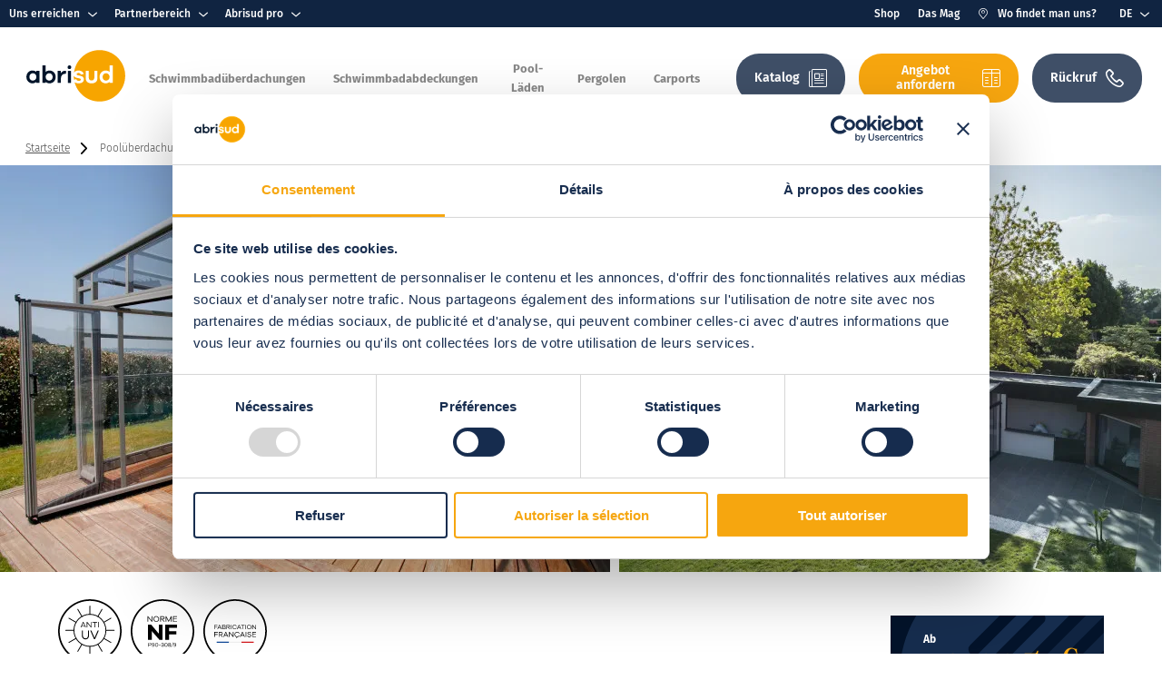

--- FILE ---
content_type: text/html; charset=UTF-8
request_url: https://www.abrisud.com/de/pool%C3%BCberdachungen/hohe-pool%C3%BCberdachungen/hohe-eckige-wandbefestigte-pool%C3%BCberdachung
body_size: 26037
content:
<!DOCTYPE html>
<html class="no-js" lang="de" dir="ltr" prefix="og: https://ogp.me/ns#">
<head itemscope itemtype="https://schema.org/WebSite">
  <link rel="preconnect" href="https://cdn.jsdelivr.net" />
  <link rel="preconnect" href="https://cdnjs.cloudflare.com" />
  <link rel="preconnect" href="https://cdn.matomo.cloud" />
  <link rel="dns-prefetch" href="https://cdn.jsdelivr.net" />
  <link rel="dns-prefetch" href="https://cdnjs.cloudflare.com" />
  <link rel="dns-prefetch" href="https://cdn.matomo.cloud" />


<meta charset="utf-8" />
<meta name="description" content="Hohe eckige Poolüberdachung mit Wandbefestigung, die Poolüberdachung im Wintergartenstil" />
<meta property="og:site_name" content="Abrisud" />
<meta property="og:type" content="http://ogp.me/ns/website#:website" />
<meta property="og:url" content="https://www.abrisud.com/de/pool%C3%BCberdachungen/hohe-pool%C3%BCberdachungen/hohe-eckige-wandbefestigte-pool%C3%BCberdachung" />
<meta property="og:title" content="Hohe, eckige Poolüberdachung mit Wandbefestigung | Abrisud" />
<meta property="og:description" content="Die Poolüberdachung im Wintergartenstil" />
<meta property="og:locale" content="de" />
<meta name="twitter:title" content="Hohe, eckige Poolüberdachung mit Wandbefestigung" />
<meta name="twitter:description" content="Die Poolüberdachung im Wintergartenstil" />
<meta name="twitter:url" content="https://www.abrisud.com/de/pool%C3%BCberdachungen/hohe-pool%C3%BCberdachungen/hohe-eckige-wandbefestigte-pool%C3%BCberdachung" />
<meta name="Generator" content="Drupal 10 (https://www.drupal.org)" />
<meta name="MobileOptimized" content="width" />
<meta name="HandheldFriendly" content="true" />
<meta name="viewport" content="width=device-width, initial-scale=1.0" />
<link rel="alternate" hreflang="x-default" href="https://www.abrisud.com/fr/abris-de-piscine/abris-de-piscine-hauts/abri-piscine-haut-angulaire-mural" />
<link rel="alternate" hreflang="fr-FR" href="https://www.abrisud.com/fr/abris-de-piscine/abris-de-piscine-hauts/abri-piscine-haut-angulaire-mural" />
<link rel="alternate" hreflang="en" href="https://www.abrisud.com/en/pool-enclosures/full-height-pool-enclosures/full-height-wall-mounted-angular-pool-enclosure" />
<link rel="alternate" hreflang="it" href="https://www.abrisud.com/it/coperture-per-piscina/coperture-alte-per-piscina/copertura-alta-squadrata-murale-per-piscina" />
<link rel="alternate" hreflang="es" href="https://www.abrisud.com/es/cubierta-de-piscina/cubierta-de-piscina-alta/cubierta-de-piscina-alta-angular-mural" />
<link rel="alternate" hreflang="de" href="https://www.abrisud.com/de/pool%C3%BCberdachungen/hohe-pool%C3%BCberdachungen/hohe-eckige-wandbefestigte-pool%C3%BCberdachung" />
<link rel="alternate" hreflang="nl" href="https://www.abrisud.com/nl/zwembadoverkappingen/hoge-zwembadoverkappingen/hoge-hoekige-zwembadoverkapping-voor-wandmontage" />
<link rel="alternate" hreflang="pt" href="https://www.abrisud.com/pt-pt/coberturas-de-piscina/coberturas-de-piscina-altas/cobertura-piscina-alta-angular-apoio-mural" />
<link rel="alternate" hreflang="fr-BE" href="https://www.abrisud.com/be/abris-de-piscine/abris-de-piscine-hauts/abri-piscine-haut-angulaire-mural" />
<link rel="icon" href="/themes/custom/frontend/favicon.ico" type="image/vnd.microsoft.icon" />
<link rel="canonical" href="https://www.abrisud.com/de/pool%C3%BCberdachungen/hohe-pool%C3%BCberdachungen/hohe-eckige-wandbefestigte-pool%C3%BCberdachung" />
<link rel="shortlink" href="https://www.abrisud.com/de/node/42" />

<title>Hohe, eckige Poolüberdachung mit Wandbefestigung | Abrisud</title>

<link rel="shortcut icon" type="image/x-icon" href="/themes/custom/frontend/favicon.ico"/>
<link rel="apple-touch-icon-precomposed" sizes="180x180" href="/themes/custom/frontend/apple-touch-icon.png">
<link rel="icon" href="/themes/custom/frontend/favicon-32x32.png" sizes="32x32">
<link rel="icon" href="/themes/custom/frontend/favicon-16x16.png" sizes="16x16">


<link rel="stylesheet" media="all" href="/sites/default/files/css/css_5wI08jNxAkbTSyNPdmlEFCC2m_gpTwuhESmZtfP7saw.css?delta=0&amp;language=de&amp;theme=frontend&amp;include=[base64]" />
<link rel="stylesheet" media="all" href="https://cdn.jsdelivr.net/gh/jackocnr/intl-tel-input@v17.0.19/build/css/intlTelInput.min.css" />
<link rel="stylesheet" media="all" href="https://cdnjs.cloudflare.com/ajax/libs/select2/4.0.13/css/select2.min.css" />
<link rel="stylesheet" media="all" href="/sites/default/files/css/css__ej998pGbQMlRteGxyYhjJTCtumOuyVE-KmnztY5MBw.css?delta=3&amp;language=de&amp;theme=frontend&amp;include=[base64]" />
<link rel="stylesheet" media="all" href="/sites/default/files/css/css_WzlNOnN3hWXOlT1WUtxcRt2_wVZhoRMBX26RfPfHB9k.css?delta=4&amp;language=de&amp;theme=frontend&amp;include=[base64]" />

<script src="https://www.google.com/recaptcha/api.js?hl=de&amp;render=explicit&amp;onload=drupalRecaptchaOnload" async defer></script>

</head>

<body class="role--anonymous page-node-type-product">

<!-- Matomo Tag Manager -->
<script>
  var _mtm = window._mtm = window._mtm || [];
  _mtm.push({'mtm.startTime': (new Date().getTime()), 'event': 'mtm.Start'});
  (function() {
    var d=document, g=d.createElement('script'), s=d.getElementsByTagName('script')[0];
    g.async=true; g.src='https://cdn.matomo.cloud/abrisud.matomo.cloud/container_ME1slTAi.js'; s.parentNode.insertBefore(g,s);
  })();
</script>
<!-- End Matomo Tag Manager -->

<a href="#main-content" class="visually-hidden focusable">
    Direkt zum Inhalt
</a>

  <div class="dialog-off-canvas-main-canvas" data-off-canvas-main-canvas>
        <header class="header-site">
      <div class="header-site--wrapper">
        <div class="header-site-top">
          <div class="header-site-top--wrapper">
                  <nav role="navigation"   id="block-menu-professional">
            
        
                <ul class="level0">
                                                                <li class="level0--item parent">
                    <span class="level0--link">                  <span>Uns erreichen</span>
                </span>
                                                            <ul class="level1">
                                                                <li class="level1--item">
                    <a href="/de/mit-uns-zusammenarbeiten/warum-sich-uns-anschlie%C3%9Fen" class="level1--link" data-drupal-link-system-path="node/106">                  <span>Warum sollten Sie sich uns anschließen?</span>
                </a>
                                    </li>
                                                            <li class="level1--item">
                    <a href="/de/uns-erreichen/unsere-talente" class="level1--link" data-drupal-link-system-path="node/107">                  <span>Unsere Talente</span>
                </a>
                                    </li>
                                                            <li class="level1--item">
                    <a href="/de/uns-erreichen/initiativbewerbung" class="level1--link" data-drupal-link-system-path="node/134">                  <span>Spontane Bewerbung</span>
                </a>
                                    </li>
                    </ul>
    
                                    </li>
                                                            <li class="level0--item parent">
                    <span class="level0--link">                  <span>Partnerbereich</span>
                </span>
                                                            <ul class="level1">
                                                                <li class="level1--item">
                    <a href="/de/bereich-pro-abrisud" class="level1--link" data-drupal-link-system-path="node/131">                  <span>Partnerbereich</span>
                </a>
                                    </li>
                                                            <li class="level1--item">
                    <a href="/de/abrisud-partner-werden" class="level1--link" data-drupal-link-system-path="node/102">                  <span>Partner werden</span>
                </a>
                                    </li>
                                                            <li class="level1--item">
                    <a href="/de/partnerbereich/ich-bin-partner" class="level1--link" data-drupal-link-system-path="node/101">                  <span>Ich bin Partner</span>
                </a>
                                    </li>
                    </ul>
    
                                    </li>
                                                            <li class="level0--item parent">
                    <span class="level0--link">                  <span>Abrisud pro</span>
                </span>
                                                            <ul class="level1">
                                                                <li class="level1--item">
                    <a href="/de/abrisud-pro" class="level1--link" data-drupal-link-system-path="node/130">                  <span>Abrisud pro</span>
                </a>
                                    </li>
                                                            <li class="level1--item">
                    <a href="/de/unsere-erfahrung" class="level1--link" data-drupal-link-system-path="node/132">                  <span>Unser Fachwissen</span>
                </a>
                                    </li>
                                                            <li class="level1--item">
                    <a href="/de/campingpl%C3%A4tze-und-ferienanlagen" class="level1--link" data-drupal-link-system-path="node/103">                  <span>Campingplätze und Ferienhäuser pro</span>
                </a>
                                    </li>
                                                            <li class="level1--item">
                    <a href="/de/gemeinden-und-%C3%B6ffentliche-einrichtungen" class="level1--link" data-drupal-link-system-path="node/104">                  <span>Rathäuser und Gemeinden</span>
                </a>
                                    </li>
                                                            <li class="level1--item">
                    <a href="/de/abrisud-pro/cafes-hotels-und-restaurants" class="level1--link" data-drupal-link-system-path="node/133">                  <span>Cafés, Hotels und Restaurants</span>
                </a>
                                    </li>
                    </ul>
    
                                    </li>
                    </ul>
    


  </nav>
<nav role="navigation"   id="block-particular">
            
        
                <ul class="level0">
                                                              <li class="level0--item">
                                          <a href="https://www.abrisudshop.com/" class="level0--link">                <span>Shop</span>
              </a>
                    
                                    </li>
                                                          <li class="level0--item">
                                          <a href="/de/das-mag" class="level0--link" data-drupal-link-system-path="node/80">                <span>Das Mag</span>
              </a>
                    
                                    </li>
                                                          <li class="level0--item">
                                          <a href="/de/wo-sind-wir-zu-finden" class="link-findus level0--link" data-drupal-link-system-path="node/136">                <span>Wo findet man uns?</span>
              </a>
                    
                                    </li>
                    </ul>
    


  </nav>
<div  class="language-switcher-language-url block-language-selector" id="block-language-selector" role="navigation">
    <span class="language-selected has-children">
      <span class="text">
                  de
              </span>
    </span>
    <ul class="links">
                  <li>
                                                                              <a href="/fr/abris-de-piscine/abris-de-piscine-hauts/abri-piscine-haut-angulaire-mural" class="language-link" hreflang="fr" data-drupal-link-system-path="node/42">fr</a>
                    </li>
                      <li>
                                                                              <a href="/en/pool-enclosures/full-height-pool-enclosures/full-height-wall-mounted-angular-pool-enclosure" class="language-link" hreflang="en" data-drupal-link-system-path="node/42">en</a>
                    </li>
                      <li>
                                                                              <a href="/it/coperture-per-piscina/coperture-alte-per-piscina/copertura-alta-squadrata-murale-per-piscina" class="language-link" hreflang="it" data-drupal-link-system-path="node/42">it</a>
                    </li>
                      <li>
                                                                              <a href="/es/cubierta-de-piscina/cubierta-de-piscina-alta/cubierta-de-piscina-alta-angular-mural" class="language-link" hreflang="es" data-drupal-link-system-path="node/42">es</a>
                    </li>
                      <li>
                                                                              <a href="/de/pool%C3%BCberdachungen/hohe-pool%C3%BCberdachungen/hohe-eckige-wandbefestigte-pool%C3%BCberdachung" class="language-link is-active" hreflang="de" data-drupal-link-system-path="node/42">de</a>
                    </li>
                      <li>
                                                                              <a href="/nl/zwembadoverkappingen/hoge-zwembadoverkappingen/hoge-hoekige-zwembadoverkapping-voor-wandmontage" class="language-link" hreflang="nl" data-drupal-link-system-path="node/42">nl</a>
                    </li>
                      <li>
                                                                              <a href="/pt-pt/coberturas-de-piscina/coberturas-de-piscina-altas/cobertura-piscina-alta-angular-apoio-mural" class="language-link" hreflang="pt" data-drupal-link-system-path="node/42">pt</a>
                    </li>
                      <li>
                                                                              <a href="/be/abris-de-piscine/abris-de-piscine-hauts/abri-piscine-haut-angulaire-mural" class="language-link" hreflang="fr-be" data-drupal-link-system-path="node/42">be</a>
                    </li>
          
    </ul>
</div>


          </div>
        </div>
        <div class="header-site-content">
          <a class="btn-menu-mobile" href="#block-menu-main" title="Menu">
              <span class="icon-menu-bar">
                  <span class="icon-bar"></span>
                  <span class="icon-bar"></span>
                  <span class="icon-bar"></span>
              </span>
          </a>
              <div class="block" id="block-logo">
          <a href="/de" title="Startseite" rel="home">
        <img class="logo-dark" src="/themes/custom/frontend/logo.svg" alt="Startseite" width="81" height="41" />
        <img class="logo-light" src="/themes/custom/frontend/logo-white.svg" alt="Startseite" width="81" height="41" />
      </a>
            
</div>
<nav role="navigation"   id="block-menu-main">
            
        
    <ul class="level0">
          <li class="level0--item title-menu"><span>Unsere Produkte</span></li>
    
          
              
        <li class="active level0--item parent">
          
          <a href="/de/poolueberdachungen" class="level0--link" data-title="Schwimmbadüberdachungen" data-drupal-link-system-path="node/24">            <span>Schwimmbadüberdachungen</span>
          </a>
                                
  
  
    <div class="menu_link_content menu-link-contentmain view-mode-level1 menu-dropdown menu-dropdown-0 menu-type-level1" >
            
                                <div class="menu-dropdown--wrapper">
              <div class="megamenu-childs">
                
                                  <a href="/de/unseren-kostenlosen-katalog-erhalten" class="megamenu-presentation">                  <div class="megamenu-title title3">Schwimmbadüberdachungen</div>
                  
  <div class="field_text">
                            Welche Poolüberdachung für Ihr Projekt?
            
  </div>

                                      <span class="btn icon-arrow">Finde heraus</span>
                                    
                </a>
                                <div class="level1--outer">
                              
  <ul class="level1">
    
      
              <li class="level1--item parent">
          
          <a href="/de/pool%C3%BCberdachungen/pool-schiebe%C3%BCberdachungen" class="level1--link" data-title="Teleskopische Schwimmbadüberdachungen" data-drupal-link-system-path="node/34">            <span>Teleskopische Schwimmbadüberdachungen</span>
          </a>
                                
  
    
          <div class="menu_link_content menu-link-contentmain view-mode-default menu-dropdown menu-dropdown-1 menu-type-default">
                            
    <ul class="level2">
    
          
              
        <li class="level2--item">
          
          <a href="/de/schwimmbadueberdachungen-teleskopische-schwimmbadueberdachungen/pool-schiebeueberdachung-tx" class="level2--link" data-title="Pool-Schiebeüberdachung Tx" data-drupal-link-system-path="node/430">            <span>Pool-Schiebeüberdachung Tx</span>
          </a>
                                
  
    
    


                  </li>
                        
              
        <li class="level2--item">
          
          <a href="/de/pool%C3%BCberdachungen/pool-schiebe%C3%BCberdachungen/extrem-niedrige-pool-schiebe%C3%BCberdachung" class="level2--link" data-title="Ultra-niedrige teleskopische Schwimmbadüberdachung" data-drupal-link-system-path="node/49">            <span>Ultra-niedrige teleskopische Schwimmbadüberdachung</span>
          </a>
                                
  
    
    


                  </li>
                        
              
        <li class="level2--item">
          
          <a href="/de/pool%C3%BCberdachungen/pool-schiebe%C3%BCberdachungen/niedrige-pool-schiebe%C3%BCberdachung" class="level2--link" data-title="Niedrige teleskopische Schwimmbadüberdachung" data-drupal-link-system-path="node/50">            <span>Niedrige teleskopische Schwimmbadüberdachung</span>
          </a>
                                
  
    
    


                  </li>
                        
              
        <li class="level2--item">
          
          <a href="/de/pool%C3%BCberdachungen/pool-schiebe%C3%BCberdachungen/pool-schiebe%C3%BCberdachung-max" class="level2--link" data-title="Teleskopische Schwimmbadüberdachung Max" data-drupal-link-system-path="node/51">            <span>Teleskopische Schwimmbadüberdachung Max</span>
          </a>
                                
  
    
    


                  </li>
                    </ul>



          
      </div>
    


                  </li>
          
      
              <li class="level1--item parent">
          
          <a href="/de/pool%C3%BCberdachungen/niedrige-pool%C3%BCberdachungen" class="level1--link" data-title="Niedrige Poolüberdachungen" data-drupal-link-system-path="node/33">            <span>Niedrige Poolüberdachungen</span>
          </a>
                                
  
    
          <div class="menu_link_content menu-link-contentmain view-mode-default menu-dropdown menu-dropdown-1 menu-type-default">
                            
    <ul class="level2">
    
          
              
        <li class="level2--item">
          
          <a href="/de/pool%C3%BCberdachungen/niedrige-pool%C3%BCberdachungen/niedrige-abnehmbare-pool%C3%BCberdachung" class="level2--link" data-title="Niedrige abnehmbare Poolüberdachung" data-drupal-link-system-path="node/47">            <span>Niedrige abnehmbare Poolüberdachung</span>
          </a>
                                
  
    
    


                  </li>
                        
              
        <li class="level2--item">
          
          <a href="/de/pool%C3%BCberdachungen/niedrige-pool%C3%BCberdachungen/pool-schiebe%C3%BCberdachungen" class="level2--link" data-title="Niedrige verschiebbare Poolüberdachung" data-drupal-link-system-path="node/48">            <span>Niedrige verschiebbare Poolüberdachung</span>
          </a>
                                
  
    
    


                  </li>
                        
              
        <li class="level2--item">
          
          <a href="/de/pool%C3%BCberdachungen/pool-schiebe%C3%BCberdachungen/niedrige-pool-schiebe%C3%BCberdachung" class="level2--link" data-title="Niedrige teleskopische Schwimmbadüberdachung" data-drupal-link-system-path="node/50">            <span>Niedrige teleskopische Schwimmbadüberdachung</span>
          </a>
                                
  
    
    


                  </li>
                        
              
        <li class="level2--item">
          
          <a href="/de/pool%C3%BCberdachungen/pool-schiebe%C3%BCberdachungen/extrem-niedrige-pool-schiebe%C3%BCberdachung" class="level2--link" data-title="Ultra-niedrige teleskopische Schwimmbadüberdachung" data-drupal-link-system-path="node/49">            <span>Ultra-niedrige teleskopische Schwimmbadüberdachung</span>
          </a>
                                
  
    
    


                  </li>
                    </ul>



          
      </div>
    


                  </li>
          
      
              <li class="level1--item parent">
          
          <a href="/de/pool%C3%BCberdachungen/halbhohe%20pool%C3%BCberdachungen" class="level1--link" data-title="Halbhohe Poolüberdachungen" data-drupal-link-system-path="node/123">            <span>Halbhohe Poolüberdachungen</span>
          </a>
                                
  
    
          <div class="menu_link_content menu-link-contentmain view-mode-default menu-dropdown menu-dropdown-1 menu-type-default">
                            
    <ul class="level2">
    
          
              
        <li class="level2--item">
          
          <a href="/de/pool%C3%BCberdachungen/pool-schiebe%C3%BCberdachungen/halbhohe-pool-schiebe%C3%BCberdachungen" class="level2--link" data-title="Halbhohe teleskopische Schwimmbadüberdachung" data-drupal-link-system-path="node/52">            <span>Halbhohe teleskopische Schwimmbadüberdachung</span>
          </a>
                                
  
    
    


                  </li>
                    </ul>



          
      </div>
    


                  </li>
          
      
              <li class="level1--item parent">
          
          <a href="/de/pool%C3%BCberdachungen/flache-pool%C3%BCberdachungen" class="level1--link" data-title="Flache Poolüberdachungen" data-drupal-link-system-path="node/35">            <span>Flache Poolüberdachungen</span>
          </a>
                                
  
    
          <div class="menu_link_content menu-link-contentmain view-mode-default menu-dropdown menu-dropdown-1 menu-type-default">
                            
    <ul class="level2">
    
          
              
        <li class="level2--item">
          
          <a href="/de/pool%C3%BCberdachungen/flache-pool%C3%BCberdachungen/flache-abnehmbare-pool%C3%BCberdachung" class="level2--link" data-title="Abnehmbare flache Poolüberdachung" data-drupal-link-system-path="node/45">            <span>Abnehmbare flache Poolüberdachung</span>
          </a>
                                
  
    
    


                  </li>
                    </ul>



          
      </div>
    


                  </li>
          
      
              <li class="active level1--item parent">
          
          <a href="/de/pool%C3%BCberdachungen/hohe-pool%C3%BCberdachungen" class="level1--link" data-title="Hohe Poolüberdachungen" data-drupal-link-system-path="node/36">            <span>Hohe Poolüberdachungen</span>
          </a>
                                
  
    
          <div class="menu_link_content menu-link-contentmain view-mode-default menu-dropdown menu-dropdown-1 menu-type-default">
                            
    <ul class="level2">
    
          
              
        <li class="active level2--item">
          
          <a href="/de/pool%C3%BCberdachungen/hohe-pool%C3%BCberdachungen/hohe-eckige-wandbefestigte-pool%C3%BCberdachung" class="level2--link is-active" data-title="Hohe eckige Schwimmbadüberdachung Wand" data-drupal-link-system-path="node/42">            <span>Hohe eckige Schwimmbadüberdachung Wand</span>
          </a>
                                
  
    
    


                  </li>
                        
              
        <li class="level2--item">
          
          <a href="/de/pool%C3%BCberdachungen/hohe-pool%C3%BCberdachungen/hohe-eckige-angebaute-pool%C3%BCberdachung" class="level2--link" data-title="Hohe eckige angelehnte Poolüberdachung" data-drupal-link-system-path="node/43">            <span>Hohe eckige angelehnte Poolüberdachung</span>
          </a>
                                
  
    
    


                  </li>
                        
              
        <li class="level2--item">
          
          <a href="/de/pool%C3%BCberdachungen/hohe-pool%C3%BCberdachungen/hohe-eckige-frei-stehende-pool%C3%BCberdachung" class="level2--link" data-title="Hohe eckige unabhängige Poolüberdachung" data-drupal-link-system-path="node/44">            <span>Hohe eckige unabhängige Poolüberdachung</span>
          </a>
                                
  
    
    


                  </li>
                        
              
        <li class="level2--item">
          
          <a href="/de/pool%C3%BCberdachungen/hohe-pool%C3%BCberdachungen/hohe-gew%C3%B6lbte-pool%C3%BCberdachung-mit-wandbefestigung" class="level2--link" data-title="Hohe gebogene Schwimmbadüberdachung Wand" data-drupal-link-system-path="node/37">            <span>Hohe gebogene Schwimmbadüberdachung Wand</span>
          </a>
                                
  
    
    


                  </li>
                        
              
        <li class="level2--item">
          
          <a href="/de/pool%C3%BCberdachungen/hohe-pool%C3%BCberdachungen/hohe-gew%C3%B6lbte-angebaute-pool%C3%BCberdachung" class="level2--link" data-title="Hohe, gebogene, angelehnte Poolüberdachung" data-drupal-link-system-path="node/39">            <span>Hohe, gebogene, angelehnte Poolüberdachung</span>
          </a>
                                
  
    
    


                  </li>
                        
              
        <li class="level2--item">
          
          <a href="/de/pool%C3%BCberdachungen/hohe-pool%C3%BCberdachungen/hohe-gew%C3%B6lbte-frei-stehende-pool%C3%BCberdachung" class="level2--link" data-title="Hohe, gebogene, freistehende Poolüberdachung" data-drupal-link-system-path="node/26">            <span>Hohe, gebogene, freistehende Poolüberdachung</span>
          </a>
                                
  
    
    


                  </li>
                    </ul>



          
      </div>
    


                  </li>
            </ul>



          
                </div>
                                                                        <div class="megamenu-push megamenu-push-custom">
                                          <div class="megamenu-push-custom--wrapper">
                      <div class="megamenu-push-custom--text">
                        
  <div class="field_push_title">
                            <p>Neuheit 2025 :&nbsp;</p>
<p><em>Pool-Schiebeüberdachung Tx</em></p>

            
  </div>

                        
                                              </div>
                    </div>
                    
  <div class="field_push_image">
                              
  
                            <picture class="responsive-image">
                  <source srcset="/sites/default/files/styles/mobile/public/2025-07/abris-de-piscine-push.webp?itok=zz20x-rA 1x" media="(min-width: 1024px)" type="image/webp" width="400" height="456"/>
              <source srcset="/sites/default/files/styles/phablet/public/2025-07/abris-de-piscine-push.webp?itok=lpTO8y1V 1x" media="(min-width: 576px)" type="image/webp" width="400" height="456"/>
              <source srcset="/sites/default/files/styles/mobile/public/2025-07/abris-de-piscine-push.webp?itok=zz20x-rA 1x" media="(min-width: 0px)" type="image/webp" width="400" height="456"/>
              <source srcset="/sites/default/files/styles/mobile/public/2025-07/abris-de-piscine-push.jpg?itok=zz20x-rA 1x" media="(min-width: 1024px)" type="image/jpeg" width="400" height="456"/>
              <source srcset="/sites/default/files/styles/phablet/public/2025-07/abris-de-piscine-push.jpg?itok=lpTO8y1V 1x" media="(min-width: 576px)" type="image/jpeg" width="400" height="456"/>
              <source srcset="/sites/default/files/styles/mobile/public/2025-07/abris-de-piscine-push.jpg?itok=zz20x-rA 1x" media="(min-width: 0px)" type="image/jpeg" width="400" height="456"/>
                  <img loading="lazy" src="/sites/default/files/styles/mobile/public/2025-07/abris-de-piscine-push.jpg?itok=zz20x-rA" width="400" height="456" alt="abris-de-piscine" typeof="foaf:Image" />

  </picture>


            

            
  </div>

                  
                    </div>
                                                                                                                                  
                                                                                                                                                                                
                                                                                                              </div>
            </div>
          
      
  </div>
  


                  </li>
                        
              
        <li class="level0--item parent">
          
          <a href="/de/poolabdeckungen" class="level0--link" data-title="Schwimmbadabdeckungen" data-drupal-link-system-path="node/62">            <span>Schwimmbadabdeckungen</span>
          </a>
                                
  
  
    <div class="menu_link_content menu-link-contentmain view-mode-level1 menu-dropdown menu-dropdown-0 menu-type-level1" >
            
                                <div class="menu-dropdown--wrapper">
              <div class="megamenu-childs">
                
                                  <a href="/de/unseren-kostenlosen-katalog-erhalten" class="megamenu-presentation">                  <div class="megamenu-title title3">Schwimmbadabdeckungen</div>
                  
  <div class="field_text">
                            Welche Poolabdeckung ist die richtige für mein Projekt?
            
  </div>

                                      <span class="btn icon-arrow">Finde heraus</span>
                                    
                </a>
                                <div class="level1--outer">
                              
  <ul class="level1">
    
      
              <li class="level1--item parent">
          
          <span class="level1--link" data-title="Schwimmbadabdeckungen">            <span>Schwimmbadabdeckungen</span>
          </span>
                                
  
    
          <div class="menu_link_content menu-link-contentmain view-mode-default menu-dropdown menu-dropdown-1 menu-type-default">
                            
    <ul class="level2">
    
          
              
        <li class="level2--item">
          
          <a href="/de/poolabdeckungen/poolabdeckung-premium" class="level2--link" data-title="Schwimmbadabdeckungen premium" data-drupal-link-system-path="node/63">            <span>Schwimmbadabdeckungen premium</span>
          </a>
                                
  
    
    


                  </li>
                        
              
        <li class="level2--item">
          
          <a href="/de/poolabdeckungen/poolabdeckung-silver" class="level2--link" data-title="Schwimmbadabdeckungen silver" data-drupal-link-system-path="node/65">            <span>Schwimmbadabdeckungen silver</span>
          </a>
                                
  
    
    


                  </li>
                    </ul>



          
      </div>
    


                  </li>
          
      
              <li class="level1--item">
          
          <span class="level1--link" data-title="Schwimmbadabdeckungen Pooldeck">            <span>Schwimmbadabdeckungen Pooldeck</span>
          </span>
                                
  
    
    


                  </li>
            </ul>



          
                </div>
                                                                        <div class="megamenu-push megamenu-push-custom">
                                          <div class="megamenu-push-custom--wrapper">
                      <div class="megamenu-push-custom--text">
                        
                        
                                              </div>
                    </div>
                    
  <div class="field_push_image">
                              
  
                            <picture class="responsive-image">
                  <source srcset="/sites/default/files/styles/mobile/public/2025-07/mega-structure_-menu_push-droite.webp?itok=ynYxQ2_T 1x" media="(min-width: 1024px)" type="image/webp" width="400" height="456"/>
              <source srcset="/sites/default/files/styles/phablet/public/2025-07/mega-structure_-menu_push-droite.webp?itok=xrafOiVL 1x" media="(min-width: 576px)" type="image/webp" width="400" height="456"/>
              <source srcset="/sites/default/files/styles/mobile/public/2025-07/mega-structure_-menu_push-droite.webp?itok=ynYxQ2_T 1x" media="(min-width: 0px)" type="image/webp" width="400" height="456"/>
              <source srcset="/sites/default/files/styles/mobile/public/2025-07/mega-structure_-menu_push-droite.jpg?itok=ynYxQ2_T 1x" media="(min-width: 1024px)" type="image/jpeg" width="400" height="456"/>
              <source srcset="/sites/default/files/styles/phablet/public/2025-07/mega-structure_-menu_push-droite.jpg?itok=xrafOiVL 1x" media="(min-width: 576px)" type="image/jpeg" width="400" height="456"/>
              <source srcset="/sites/default/files/styles/mobile/public/2025-07/mega-structure_-menu_push-droite.jpg?itok=ynYxQ2_T 1x" media="(min-width: 0px)" type="image/jpeg" width="400" height="456"/>
                  <img loading="lazy" src="/sites/default/files/styles/mobile/public/2025-07/mega-structure_-menu_push-droite.jpg?itok=ynYxQ2_T" width="400" height="456" alt="Couverture de piscine" typeof="foaf:Image" />

  </picture>


            

            
  </div>

                  
                    </div>
                                                                                                                                  
                                                                                                                                                                                
                                                                                                              </div>
            </div>
          
      
  </div>
  


                  </li>
                        
              
        <li class="level0--item parent">
          
          <a href="/de/poolrolllaeden" class="level0--link" data-title="Pool-Läden" data-drupal-link-system-path="node/53">            <span>Pool-Läden</span>
          </a>
                                
  
  
    <div class="menu_link_content menu-link-contentmain view-mode-level1 menu-dropdown menu-dropdown-0 menu-type-level1" >
            
                                <div class="menu-dropdown--wrapper">
              <div class="megamenu-childs">
                
                                  <a href="/de/unseren-kostenlosen-katalog-erhalten" class="megamenu-presentation">                  <div class="megamenu-title title3">Pool-Läden</div>
                  
                                      <span class="btn icon-arrow">Finde heraus</span>
                                    
                </a>
                                <div class="level1--outer">
                              
  <ul class="level1">
    
      
              <li class="level1--item parent">
          
          <a href="/de/pool-laeden/ueberflur-poolrollladen" class="level1--link" data-title="Schwimmbadabdeckungen Auf dem Boden" data-drupal-link-system-path="node/54">            <span>Schwimmbadabdeckungen Auf dem Boden</span>
          </a>
                                
  
    
          <div class="menu_link_content menu-link-contentmain view-mode-default menu-dropdown menu-dropdown-1 menu-type-default">
                            
    <ul class="level2">
    
          
              
        <li class="level2--item">
          
          <a href="/de/poolrolll%C3%A4den/%C3%BCberflur-poolrolll%C3%A4den/%C3%BCberflur-poolrollladen-color" class="level2--link" data-title="Aufstellpoolabdeckung color" data-drupal-link-system-path="node/57">            <span>Aufstellpoolabdeckung color</span>
          </a>
                                
  
    
    


                  </li>
                        
              
        <li class="level2--item">
          
          <a href="/de/poolrolll%C3%A4den/%C3%BCberflur-poolrolll%C3%A4den/poolrollladen-color" class="level2--link" data-title="Poolabdeckungen Color +" data-drupal-link-system-path="node/58">            <span>Poolabdeckungen Color +</span>
          </a>
                                
  
    
    


                  </li>
                        
              
        <li class="level2--item">
          
          <a href="/de/poolrolll%C3%A4den/%C3%BCberflur-poolrolll%C3%A4den/%C3%BCberflur-poolrollladen-bank" class="level2--link" data-title="Aufstellpoolabdeckungen Finishing Bank" data-drupal-link-system-path="node/56">            <span>Aufstellpoolabdeckungen Finishing Bank</span>
          </a>
                                
  
    
    


                  </li>
                    </ul>



          
      </div>
    


                  </li>
          
      
              <li class="level1--item parent">
          
          <a href="/de/poolrolll%C3%A4den/unterflur-poolrolll%C3%A4den" class="level1--link" data-title="Untergetauchte Poolabdeckung" data-drupal-link-system-path="node/55">            <span>Untergetauchte Poolabdeckung</span>
          </a>
                                
  
    
          <div class="menu_link_content menu-link-contentmain view-mode-default menu-dropdown menu-dropdown-1 menu-type-default">
                            
    <ul class="level2">
    
          
              
        <li class="level2--item">
          
          <a href="/de/poolrolll%C3%A4den/unterflur-%20poolrolll%C3%A4den/unterflur-poolrollladen" class="level2--link" data-title="Untergetauchte Poolabdeckung" data-drupal-link-system-path="node/59">            <span>Untergetauchte Poolabdeckung</span>
          </a>
                                
  
    
    


                  </li>
                        
              
        <li class="level2--item">
          
          <a href="/de/poolrolll%C3%A4den/unterflur-%20poolrolll%C3%A4den/poolrollladen-mit-unterwasser-sitzbank" class="level2--link" data-title="Poolabdeckung mit Unterwasserbank" data-drupal-link-system-path="node/60">            <span>Poolabdeckung mit Unterwasserbank</span>
          </a>
                                
  
    
    


                  </li>
                    </ul>



          
      </div>
    


                  </li>
            </ul>



          
                </div>
                                                                        <div class="megamenu-push megamenu-push-custom">
                                          <div class="megamenu-push-custom--wrapper">
                      <div class="megamenu-push-custom--text">
                        
                        
                                              </div>
                    </div>
                    
  <div class="field_push_image">
                              
  
                            <picture class="responsive-image">
                  <source srcset="/sites/default/files/styles/mobile/public/2025-07/3.webp?itok=aIaUDihY 1x" media="(min-width: 1024px)" type="image/webp" width="400" height="456"/>
              <source srcset="/sites/default/files/styles/phablet/public/2025-07/3.webp?itok=K2aEmOVz 1x" media="(min-width: 576px)" type="image/webp" width="400" height="456"/>
              <source srcset="/sites/default/files/styles/mobile/public/2025-07/3.webp?itok=aIaUDihY 1x" media="(min-width: 0px)" type="image/webp" width="400" height="456"/>
              <source srcset="/sites/default/files/styles/mobile/public/2025-07/3.jpg?itok=aIaUDihY 1x" media="(min-width: 1024px)" type="image/jpeg" width="400" height="456"/>
              <source srcset="/sites/default/files/styles/phablet/public/2025-07/3.jpg?itok=K2aEmOVz 1x" media="(min-width: 576px)" type="image/jpeg" width="400" height="456"/>
              <source srcset="/sites/default/files/styles/mobile/public/2025-07/3.jpg?itok=aIaUDihY 1x" media="(min-width: 0px)" type="image/jpeg" width="400" height="456"/>
                  <img loading="lazy" src="/sites/default/files/styles/mobile/public/2025-07/3.jpg?itok=aIaUDihY" width="400" height="456" alt="Volet de piscine" typeof="foaf:Image" />

  </picture>


            

            
  </div>

                  
                    </div>
                                                                                                                                  
                                                                                                                                                                                
                                                                                                              </div>
            </div>
          
      
  </div>
  


                  </li>
                        
              
        <li class="level0--item parent">
          
          <a href="/de/%C3%BCberdachungen-terrasse-pergola" class="level0--link" data-title="Pergolen" data-drupal-link-system-path="node/66">            <span>Pergolen</span>
          </a>
                                
  
  
    <div class="menu_link_content menu-link-contentmain view-mode-level1 menu-dropdown menu-dropdown-0 menu-type-level1" >
            
                                <div class="menu-dropdown--wrapper">
              <div class="megamenu-childs">
                
                                  <a href="/de/unseren-kostenlosen-katalog-erhalten" class="megamenu-presentation">                  <div class="megamenu-title title3">Pergolen</div>
                  
  <div class="field_text">
                            Welche Pergola oder Terrassenüberdachung sollte ich für mein Projekt verwenden?
            
  </div>

                                      <span class="btn icon-arrow">Finde heraus</span>
                                    
                </a>
                                <div class="level1--outer">
                              
  <ul class="level1">
    
      
              <li class="level1--item parent">
          
          <a href="/de/%C3%BCberdachungen-terrasse-pergola/pergolen-bioklimatisch" class="level1--link" data-title="Bioklimatische Pergolen" data-drupal-link-system-path="node/69">            <span>Bioklimatische Pergolen</span>
          </a>
                                
  
    
          <div class="menu_link_content menu-link-contentmain view-mode-default menu-dropdown menu-dropdown-1 menu-type-default">
                            
    <ul class="level2">
    
          
              
        <li class="level2--item">
          
          <a href="/de/pergolen-bioklimatische-pergolen/pergola-mit-verstellbaren-lamellen-abrisud" class="level2--link" data-title="Pergola mit verstellbaren Lamellen by Abrisud" data-drupal-link-system-path="node/70">            <span>Pergola mit verstellbaren Lamellen by Abrisud</span>
          </a>
                                
  
    
    


                  </li>
                        
              
        <li class="level2--item">
          
          <a href="/de/%C3%BCberdachungen-terrasse-pergola/pergolen-bioklimatisch/pergola-dach-fest" class="level2--link" data-title="Pergola mit festem Dach" data-drupal-link-system-path="node/72">            <span>Pergola mit festem Dach</span>
          </a>
                                
  
    
    


                  </li>
                        
              
        <li class="level2--item">
          
          <a href="/de/%C3%BCberdachungen-terrasse-pergola/pergolen-bioklimatisch/pergola-bioklimatisch-schiebedach" class="level2--link" data-title="Pergola mit zu öffnendem Dach" data-drupal-link-system-path="node/71">            <span>Pergola mit zu öffnendem Dach</span>
          </a>
                                
  
    
    


                  </li>
                    </ul>



          
      </div>
    


                  </li>
          
      
              <li class="level1--item parent">
          
          <a href="/de/ueberdachung-terrasse-pergola/pergolen-aluminium" class="level1--link" data-title="Pergolen aus Aluminium" data-drupal-link-system-path="node/278">            <span>Pergolen aus Aluminium</span>
          </a>
                                
  
    
          <div class="menu_link_content menu-link-contentmain view-mode-default menu-dropdown menu-dropdown-1 menu-type-default">
                            
    <ul class="level2">
    
          
              
        <li class="level2--item">
          
          <a href="/de/pergolen-bioklimatische-pergolen/pergola-mit-verstellbaren-lamellen-abrisud" class="level2--link" data-title="Pergola mit verstellbaren Lamellen" data-drupal-link-system-path="node/70">            <span>Pergola mit verstellbaren Lamellen</span>
          </a>
                                
  
    
    


                  </li>
                        
              
        <li class="level2--item">
          
          <a href="/de/%C3%BCberdachungen-terrasse-pergola/pergolen-bioklimatisch/pergola-dach-fest" class="level2--link" data-title="Pergola mit festem Dach" data-drupal-link-system-path="node/72">            <span>Pergola mit festem Dach</span>
          </a>
                                
  
    
    


                  </li>
                        
              
        <li class="level2--item">
          
          <a href="/de/%C3%BCberdachungen-terrasse-pergola/pergolen-bioklimatisch/pergola-bioklimatisch-schiebedach" class="level2--link" data-title="Pergola mit zu öffnendem Dach" data-drupal-link-system-path="node/71">            <span>Pergola mit zu öffnendem Dach</span>
          </a>
                                
  
    
    


                  </li>
                    </ul>



          
      </div>
    


                  </li>
            </ul>



          
                </div>
                                                                        <div class="megamenu-push megamenu-push-custom">
                                          <div class="megamenu-push-custom--wrapper">
                      <div class="megamenu-push-custom--text">
                        
                        
                                              </div>
                    </div>
                    
  <div class="field_push_image">
                              
  
                            <picture class="responsive-image">
                  <source srcset="/sites/default/files/styles/mobile/public/2025-07/pergolas.webp?itok=ighDe9Ea 1x" media="(min-width: 1024px)" type="image/webp" width="400" height="456"/>
              <source srcset="/sites/default/files/styles/phablet/public/2025-07/pergolas.webp?itok=FQfWsXDA 1x" media="(min-width: 576px)" type="image/webp" width="400" height="456"/>
              <source srcset="/sites/default/files/styles/mobile/public/2025-07/pergolas.webp?itok=ighDe9Ea 1x" media="(min-width: 0px)" type="image/webp" width="400" height="456"/>
              <source srcset="/sites/default/files/styles/mobile/public/2025-07/pergolas.jpg?itok=ighDe9Ea 1x" media="(min-width: 1024px)" type="image/jpeg" width="400" height="456"/>
              <source srcset="/sites/default/files/styles/phablet/public/2025-07/pergolas.jpg?itok=FQfWsXDA 1x" media="(min-width: 576px)" type="image/jpeg" width="400" height="456"/>
              <source srcset="/sites/default/files/styles/mobile/public/2025-07/pergolas.jpg?itok=ighDe9Ea 1x" media="(min-width: 0px)" type="image/jpeg" width="400" height="456"/>
                  <img loading="lazy" src="/sites/default/files/styles/mobile/public/2025-07/pergolas.jpg?itok=ighDe9Ea" width="400" height="456" alt="Pergola bioclimatique" typeof="foaf:Image" />

  </picture>


            

            
  </div>

                  
                    </div>
                                                                                                                                  
                                                                                                                                                                                
                                                                                                              </div>
            </div>
          
      
  </div>
  


                  </li>
                        
              
        <li class="level0--item parent">
          
          <a href="/de/carports" class="level0--link" data-title="Carports" data-drupal-link-system-path="node/32">            <span>Carports</span>
          </a>
                                
  
  
    <div class="menu_link_content menu-link-contentmain view-mode-level1 menu-dropdown menu-dropdown-0 menu-type-level1" >
            
                                <div class="menu-dropdown--wrapper">
              <div class="megamenu-childs">
                
                                  <a href="/de/unseren-kostenlosen-katalog-erhalten" class="megamenu-presentation">                  <div class="megamenu-title title3">Carports</div>
                  
  <div class="field_text">
                            Was sind die Carports für mein Projekt?
            
  </div>

                                      <span class="btn icon-arrow">Finde heraus</span>
                                    
                </a>
                                <div class="level1--outer">
                              
  <ul class="level1">
    
      
              <li class="level1--item parent">
          
          <a href="/de/carports/carports-fuer-autos" class="level1--link" data-title="Carports auto" data-drupal-link-system-path="node/279">            <span>Carports auto</span>
          </a>
                                
  
    
          <div class="menu_link_content menu-link-contentmain view-mode-default menu-dropdown menu-dropdown-1 menu-type-default">
                            
    <ul class="level2">
    
          
              
        <li class="level2--item">
          
          <a href="/de/carports/carports-auto/carport-allure-abrisud" class="level2--link" data-title="Carport Allure by Abrisud" data-drupal-link-system-path="node/86">            <span>Carport Allure by Abrisud</span>
          </a>
                                
  
    
    


                  </li>
                    </ul>



          
      </div>
    


                  </li>
          
      
              <li class="level1--item parent">
          
          <a href="/de/carports/carports-fuer-wohnmobile" class="level1--link" data-title="Carports camping-car" data-drupal-link-system-path="node/280">            <span>Carports camping-car</span>
          </a>
                                
  
    
          <div class="menu_link_content menu-link-contentmain view-mode-default menu-dropdown menu-dropdown-1 menu-type-default">
                            
    <ul class="level2">
    
          
              
        <li class="level2--item">
          
          <a href="/de/carports/carports-wohnmobile/carport-escape-abrisud" class="level2--link" data-title="Carport Escape by Abrisud" data-drupal-link-system-path="node/89">            <span>Carport Escape by Abrisud</span>
          </a>
                                
  
    
    


                  </li>
                    </ul>



          
      </div>
    


                  </li>
            </ul>



          
                </div>
                                                                        <div class="megamenu-push megamenu-push-custom">
                                          <div class="megamenu-push-custom--wrapper">
                      <div class="megamenu-push-custom--text">
                        
                        
                                              </div>
                    </div>
                    
  <div class="field_push_image">
                              
  
                            <picture class="responsive-image">
                  <source srcset="/sites/default/files/styles/mobile/public/2025-07/6.webp?itok=xrHPplWC 1x" media="(min-width: 1024px)" type="image/webp" width="400" height="456"/>
              <source srcset="/sites/default/files/styles/phablet/public/2025-07/6.webp?itok=39_asZ1h 1x" media="(min-width: 576px)" type="image/webp" width="400" height="456"/>
              <source srcset="/sites/default/files/styles/mobile/public/2025-07/6.webp?itok=xrHPplWC 1x" media="(min-width: 0px)" type="image/webp" width="400" height="456"/>
              <source srcset="/sites/default/files/styles/mobile/public/2025-07/6.jpg?itok=xrHPplWC 1x" media="(min-width: 1024px)" type="image/jpeg" width="400" height="456"/>
              <source srcset="/sites/default/files/styles/phablet/public/2025-07/6.jpg?itok=39_asZ1h 1x" media="(min-width: 576px)" type="image/jpeg" width="400" height="456"/>
              <source srcset="/sites/default/files/styles/mobile/public/2025-07/6.jpg?itok=xrHPplWC 1x" media="(min-width: 0px)" type="image/jpeg" width="400" height="456"/>
                  <img loading="lazy" src="/sites/default/files/styles/mobile/public/2025-07/6.jpg?itok=xrHPplWC" width="400" height="456" alt="Carport voiture" typeof="foaf:Image" />

  </picture>


            

            
  </div>

                  
                    </div>
                                                                                                                                  
                                                                                                                                                                                
                                                                                                              </div>
            </div>
          
      
  </div>
  


                  </li>
                    </ul>


  </nav>
<nav role="navigation"   id="block-menu-shortcuts">
            
        
    <ul class="level0">

    
          
      <li class="hide-on-mobile level0--item">
                          <a href="/de/kontakt/den-katalog-empfangen" class="link-catalog hide-on-mobile level0--link" data-tracking="cta-catalogue" data-title-mobile="Katalog" data-drupal-link-system-path="node/115">          <span>Katalog</span>
        </a>
                
                          
  
  <div class="menu_link_content menu-link-contentshortcuts view-mode-default menu-dropdown menu-dropdown-0 menu-type-default">
              
      </div>



              </li>
          
      <li class="level0--item">
                          <a href="/de/kontakt/einen-kostenvoranschlag-anfordern" class="link-quotation level0--link" data-tracking="cta-demande-devis" data-drupal-link-system-path="node/113">          <span>Angebot anfordern</span>
        </a>
                
                          
  
  <div class="menu_link_content menu-link-contentshortcuts view-mode-default menu-dropdown menu-dropdown-0 menu-type-default">
              
      </div>



              </li>
          
      <li class="hide-on-mobile level0--item">
                          <a href="/de/kontakt/von-einem-berater-zur%C3%BCckgerufen-werden" class="link-recall hide-on-mobile level0--link" data-tracking="cta-rappel" data-drupal-link-system-path="node/118">          <span>Rückruf</span>
        </a>
                
                          
  
  <div class="menu_link_content menu-link-contentshortcuts view-mode-default menu-dropdown menu-dropdown-0 menu-type-default">
              
      </div>



              </li>
      </ul>


  </nav>


        </div>
    </div>
</header>

<main class="main-page">
    <section class="message">
            <div data-drupal-messages-fallback class="hidden"></div>


    </section>

    
    <section class="content-page">
      <div class="content-page--inner">
            <div  id="block-frontend-content" class="block-frontend-content">
    
<article about="/de/pool%C3%BCberdachungen/hohe-pool%C3%BCberdachungen/hohe-eckige-wandbefestigte-pool%C3%BCberdachung" class="node node--type--product node--view-mode--full">
              <div  id="block-breadcrumbs" class="block-breadcrumbs">
        <nav class="nav nav--breadcrumb" aria-label="Pfadnavigation">
        <ol class="nav-menu" itemscope itemtype="https://schema.org/BreadcrumbList">
                                              <li class="nav-item" itemprop="itemListElement" itemscope itemtype="https://schema.org/ListItem">
                    <a href="/de" itemscope itemtype="https://schema.org/WebPage" itemprop="item" itemid="/de">
                      <span itemprop="name">Startseite</span>
                    </a>
                    <meta itemprop="position" content="1" />
                    <span class="item-separator icon icon--arrow"></span>
                  </li>
                                                              <li class="nav-item" itemprop="itemListElement" itemscope itemtype="https://schema.org/ListItem">
                    <span itemprop="name">Poolüberdachungen</span>
                    <span class="item-separator icon icon--arrow"></span>
                    <meta itemprop="position" content="2" />
                  </li>
                                                              <li class="nav-item" itemprop="itemListElement" itemscope itemtype="https://schema.org/ListItem">
                    <a href="/de/pool%C3%BCberdachungen/hohe-pool%C3%BCberdachungen" itemscope itemtype="https://schema.org/WebPage" itemprop="item" itemid="/de/pool%C3%BCberdachungen/hohe-pool%C3%BCberdachungen">
                      <span itemprop="name">Hohe Poolüberdachungen</span>
                    </a>
                    <meta itemprop="position" content="3" />
                    <span class="item-separator icon icon--arrow"></span>
                  </li>
                                                              <li class="nav-item" aria-current="page" itemprop="itemListElement" itemscope itemtype="https://schema.org/ListItem">
                    <span itemprop="name">Hohe, Eckige Poolüberdachung Mit Wandbefestigung</span>
                    <meta itemprop="position" content="4" />
                  </li>
                                    </ol>
    </nav>

</div>

  <header class="product-header " itemtype="https://schema.org/Product" itemscope>
    <div itemprop="brand" itemtype="https://schema.org/Brand" itemscope>
      <meta itemprop="name" content="Abrisud" />
    </div>
                      <meta itemprop="image" content="/sites/default/files/styles/product_desktop/public/2023-09/ht-alu-mural-pan-droit-09_13-deffuant-exterieur1.jpg?itok=2XtkOevB">
                      <meta itemprop="image" content="/sites/default/files/styles/product_desktop/public/2023-09/2023-abrisud-fpieau-59-drone-0071.jpg?itok=UaMBUuHl">
                      <meta itemprop="image" content="/sites/default/files/styles/product_desktop/public/2023-09/2023-abrisud-fpieau-59-4948_1.jpg?itok=hHf11hH3">
                      <meta itemprop="image" content="/sites/default/files/styles/product_desktop/public/2023-07/ht-alu-mural-pan-droit-09_13-def-1-1.jpg?itok=bpI_hF9F">
                      <meta itemprop="image" content="/sites/default/files/styles/product_desktop/public/2023-07/2023-abrisud-fpieau-59-5014.jpg?itok=ZiRLgfSg">
        
    <div class="field_images">
                                  
  
                            <picture class="responsive-image">
                  <source srcset="/sites/default/files/styles/product_desktop/public/2023-09/ht-alu-mural-pan-droit-09_13-deffuant-exterieur1.webp?itok=2XtkOevB 1x" media="(min-width: 0px)" type="image/webp" width="672" height="448"/>
              <source srcset="/sites/default/files/styles/product_desktop/public/2023-09/ht-alu-mural-pan-droit-09_13-deffuant-exterieur1.jpg?itok=2XtkOevB 1x" media="(min-width: 0px)" type="image/jpeg" width="672" height="448"/>
                  <img loading="eager" src="/sites/default/files/styles/product_desktop/public/2023-09/ht-alu-mural-pan-droit-09_13-deffuant-exterieur1.jpg?itok=2XtkOevB" width="672" height="448" alt="Abri-haut-pans-droits" typeof="foaf:Image" />

  </picture>


            

                      
  
                            <picture class="responsive-image">
                  <source srcset="/sites/default/files/styles/product_desktop/public/2023-09/2023-abrisud-fpieau-59-drone-0071.webp?itok=UaMBUuHl 1x" media="(min-width: 0px)" type="image/webp" width="597" height="448"/>
              <source srcset="/sites/default/files/styles/product_desktop/public/2023-09/2023-abrisud-fpieau-59-drone-0071.jpg?itok=UaMBUuHl 1x" media="(min-width: 0px)" type="image/jpeg" width="597" height="448"/>
                  <img loading="eager" src="/sites/default/files/styles/product_desktop/public/2023-09/2023-abrisud-fpieau-59-drone-0071.jpg?itok=UaMBUuHl" width="597" height="448" alt="abri-haut-mural-angulaire" typeof="foaf:Image" />

  </picture>


            

                      
  
                            <picture class="responsive-image">
                  <source srcset="/sites/default/files/styles/product_desktop/public/2023-09/2023-abrisud-fpieau-59-4948_1.webp?itok=hHf11hH3 1x" media="(min-width: 0px)" type="image/webp" width="672" height="448"/>
              <source srcset="/sites/default/files/styles/product_desktop/public/2023-09/2023-abrisud-fpieau-59-4948_1.jpg?itok=hHf11hH3 1x" media="(min-width: 0px)" type="image/jpeg" width="672" height="448"/>
                  <img loading="eager" src="/sites/default/files/styles/product_desktop/public/2023-09/2023-abrisud-fpieau-59-4948_1.jpg?itok=hHf11hH3" width="672" height="448" alt="abri haut" typeof="foaf:Image" />

  </picture>


            

                      
  
                            <picture class="responsive-image">
                  <source srcset="/sites/default/files/styles/product_desktop/public/2023-07/ht-alu-mural-pan-droit-09_13-def-1-1.webp?itok=bpI_hF9F 1x" media="(min-width: 0px)" type="image/webp" width="299" height="448"/>
              <source srcset="/sites/default/files/styles/product_desktop/public/2023-07/ht-alu-mural-pan-droit-09_13-def-1-1.jpg?itok=bpI_hF9F 1x" media="(min-width: 0px)" type="image/jpeg" width="299" height="448"/>
                  <img loading="eager" src="/sites/default/files/styles/product_desktop/public/2023-07/ht-alu-mural-pan-droit-09_13-def-1-1.jpg?itok=bpI_hF9F" width="299" height="448" alt="Abris de piscine" typeof="foaf:Image" />

  </picture>


            

                      
  
                            <picture class="responsive-image">
                  <source srcset="/sites/default/files/styles/product_desktop/public/2023-07/2023-abrisud-fpieau-59-5014.webp?itok=ZiRLgfSg 1x" media="(min-width: 0px)" type="image/webp" width="672" height="448"/>
              <source srcset="/sites/default/files/styles/product_desktop/public/2023-07/2023-abrisud-fpieau-59-5014.jpg?itok=ZiRLgfSg 1x" media="(min-width: 0px)" type="image/jpeg" width="672" height="448"/>
                  <img loading="eager" src="/sites/default/files/styles/product_desktop/public/2023-07/2023-abrisud-fpieau-59-5014.jpg?itok=ZiRLgfSg" width="672" height="448" alt="haut" typeof="foaf:Image" />

  </picture>


            

            
    </div>

    <div class="product-header--wrapper">
      <div class="product-infos">
        
    <div class="field_logos">
                                <img loading="lazy" src="/sites/default/files/2023-07/antiuv.svg" alt="Anti UV" typeof="foaf:Image" />


                      <img loading="lazy" src="/sites/default/files/2023-07/nf_0.svg" alt="norme nf" typeof="foaf:Image" />


                      <img loading="lazy" src="/sites/default/files/2023-07/francaise.svg" alt="fabrication-francaise" typeof="foaf:Image" />


            
    </div>

        
                  <h1 class="title1" itemprop="name">
            
<span>Hohe, eckige Poolüberdachung mit Wandbefestigung</span>

          </h1>
                
        
  <div class="field_header_text" itemprop="description">
                            <p>Die Poolüberdachung im Wintergartenstil</p>

            
  </div>

      </div>

                  <div class="product-price ">
                  <div class="product-price--wrapper">
                    
    <div class="field_price">
      <span class="price--prefix">Ab </span>
      <span class="price--content" itemprop="offers" itemtype="https://schema.org/Offer" itemscope>
        <span>18 325</span>
        <span class="currency">€</span>
        <meta itemprop="price" content="18325" />
        <meta itemprop="priceCurrency" content="EUR" />
        <meta itemprop="availability" content="https://schema.org/InStock"/>
      </span>
    </div>

              
          </div>
                
    <div class="field_price_text">
                              *Preise ohne Lieferung, Montage und Optionen, für Pools unter 6 m x 3 m
            
    </div>

      </div>
    </div>
    <div class="hidden">
        <div itemprop="aggregateRating" itemscope itemtype="https://schema.org/AggregateRating">
    <span itemprop="itemReviewed" itemscope itemtype="https://schema.org/Organization" class="sr-only">
      <span itemprop="name">Abrisud</span>
      <span itemprop="address"></span>
    </span>
    <span class="sr-only">Note moyenne : </span>
    <span class="average-rate"><span class="rate" itemprop="ratingValue">4.1</span>/<span itemprop="bestRating">5</span></span>
    <span itemprop="ratingCount">1956</span> Kundenmeinungen
  </div>



    </div>
  </header>

          <div>
                            
            
    
    <div class="field_reference">
        <div class="summary">
          <div class="summary--wrapper">
            <span class="title">Sommaire</span>
          </div>
        </div>
                                

    
    <section class="paragraph paragraph-root paragraph--type--container-2col-text paragraph--view-mode--default distribution-50-50 valign-center display-ltr with-block-image" >
        <div class="paragraph--wrapper">
                    <div class="paragraph--row">
                <div class="col">
                    <div class="col-text--wrapper">
                    
                        
        <div class="paragraph paragraph--type--item-container-header paragraph--view-mode--default">
                    

          <h2 class="title2 ">
        <span><p>Mehr als nur eine Überdachung, <em>eine Erweiterung des Hauses</em></p>
</span>
      </h2>
    
    

    

          </div>
    
            
                          <div class="paragraph paragraph--type--block-wysiwyg paragraph--view-mode--default">
          
    <div class="field_wysiwyg wysiwyg">
                                <p>Diese Überdachung ist parallel direkt mit dem Haus verbunden und stellt die beste Lösung zum Schutz von Pools dar, die sich besonders nahe am Gebäude befinden.&nbsp;</p>
<p>Wie bei einem Wintergarten sind Innen- und Außenbereich nur durch wenige Schritte voneinander getrennt.</p>

            
    </div>

      </div>

            
                        
    
            
                    </div>
                </div>
                <div class="col col-image">
                    
    
            
                    <div  class="paragraph paragraph--type--block-image paragraph--view-mode--_0w">
                            <figure>
                
                          
  
                            <picture class="responsive-image">
                  <source srcset="/sites/default/files/styles/tablet/public/2023-07/ht-alu-mural-pan-droit-09_13-def-2-1.webp?itok=R4hkzVCr 1x" media="(min-width: 768px)" type="image/webp" width="1023" height="682"/>
              <source srcset="/sites/default/files/styles/phablet/public/2023-07/ht-alu-mural-pan-droit-09_13-def-2-1.webp?itok=ScTwnrqd 1x" media="(min-width: 576px)" type="image/webp" width="767" height="511"/>
              <source srcset="/sites/default/files/styles/mobile/public/2023-07/ht-alu-mural-pan-droit-09_13-def-2-1.webp?itok=6aojy549 1x" media="(min-width: 0px)" type="image/webp" width="576" height="384"/>
              <source srcset="/sites/default/files/styles/tablet/public/2023-07/ht-alu-mural-pan-droit-09_13-def-2-1.jpg?itok=R4hkzVCr 1x" media="(min-width: 768px)" type="image/jpeg" width="1023" height="682"/>
              <source srcset="/sites/default/files/styles/phablet/public/2023-07/ht-alu-mural-pan-droit-09_13-def-2-1.jpg?itok=ScTwnrqd 1x" media="(min-width: 576px)" type="image/jpeg" width="767" height="511"/>
              <source srcset="/sites/default/files/styles/mobile/public/2023-07/ht-alu-mural-pan-droit-09_13-def-2-1.jpg?itok=6aojy549 1x" media="(min-width: 0px)" type="image/jpeg" width="576" height="384"/>
                  <img loading="lazy" src="/sites/default/files/styles/mobile/public/2023-07/ht-alu-mural-pan-droit-09_13-def-2-1.jpg?itok=6aojy549" width="576" height="384" alt="Abris de piscine" typeof="foaf:Image" />

  </picture>


            

            
                        
            
            </figure>
        
            </div>
            
                </div>
            </div>
                </div>
    </section>

                        <section class="paragraph paragraph-root paragraph--type--container-citation paragraph--view-mode--default" >
        <div class="paragraph--wrapper">
                  
                        
        <div class="paragraph paragraph--type--item-container-header paragraph--view-mode--default">
                    

          <h2 class="title2 ">
        <span><p>Die hohe Überdachung <em>von Bruno aus Valenciennes</em></p>
</span>
      </h2>
    
    

    

          </div>
    
            
          <div class="paragraph--row">
                          
    <div class="field_content_image">
                                
    
            
                    <a  class="paragraph paragraph--type--block-image paragraph--view-mode--_0w" href="/de/die-hohe-poolueberdachung-von-bruno-valenciennes" title="Mehr erfahren ">
                            <figure>
                
                          
  
                            <picture class="responsive-image">
                  <source srcset="/sites/default/files/styles/tablet/public/2023-09/2023-abrisud-fpieau-59-4948.webp?itok=obics_yL 1x" media="(min-width: 768px)" type="image/webp" width="1023" height="682"/>
              <source srcset="/sites/default/files/styles/phablet/public/2023-09/2023-abrisud-fpieau-59-4948.webp?itok=ouftExxl 1x" media="(min-width: 576px)" type="image/webp" width="767" height="511"/>
              <source srcset="/sites/default/files/styles/mobile/public/2023-09/2023-abrisud-fpieau-59-4948.webp?itok=32MWMQMn 1x" media="(min-width: 0px)" type="image/webp" width="576" height="384"/>
              <source srcset="/sites/default/files/styles/tablet/public/2023-09/2023-abrisud-fpieau-59-4948.jpg?itok=obics_yL 1x" media="(min-width: 768px)" type="image/jpeg" width="1023" height="682"/>
              <source srcset="/sites/default/files/styles/phablet/public/2023-09/2023-abrisud-fpieau-59-4948.jpg?itok=ouftExxl 1x" media="(min-width: 576px)" type="image/jpeg" width="767" height="511"/>
              <source srcset="/sites/default/files/styles/mobile/public/2023-09/2023-abrisud-fpieau-59-4948.jpg?itok=32MWMQMn 1x" media="(min-width: 0px)" type="image/jpeg" width="576" height="384"/>
                  <img loading="lazy" src="/sites/default/files/styles/mobile/public/2023-09/2023-abrisud-fpieau-59-4948.jpg?itok=32MWMQMn" width="576" height="384" alt="Abris haut angulaire" typeof="foaf:Image" />

  </picture>


            

            
                        
            
            </figure>
        
            </a>
            
            
    </div>

                        <div class="container-citation--text">
              
    <div class="field_citation">
                                  <article class="paragraph paragraph--type--block-citation paragraph--view-mode--default">
              <div class="citation--wrapper">
          <div class="citation--header">
                          <div class="field_initiales">
                
                        BL
            
              </div>
                        <div class="citation--author">
              
    <div class="field_author">
                                Bruno
            
    </div>

              
    <div class="field_author_title">
                                Valenciennes (Departement 59)
            
    </div>

            </div>
          </div>
          <div class="citation--text">
            
    <blockquote class="field_sentence">
                                Was waren die Vorgaben Ihres anfänglichen Projekts? Wir wollten unseren frei stehenden Pool durch einen echten, in die Wohnanlage integrierten Pool ersetzen. Da wir im Norden wohnen und nicht das sonnige Klima des Südens haben, wollten wir eine Überdachung installieren, die uns vor dem Wetter schützt und die Badesaison verlängert.
            
    </blockquote>

          </div>
        </div>
        </article>

            
    </div>

                        
        <div class="paragraph paragraph--type--item-container-footer paragraph--view-mode--default align-center">
                  
    <div class="btn-group">
                
      <a href="/de/die-hohe-poolueberdachung-von-bruno-valenciennes" class="btn with-bg-transparent with-icon icon-arrow">        <span class="label">Mehr erfahren </span>
      </a>
        </div>

  

          </div>
    
            
            </div>
          </div>
                </div>
    </section>

                        <article class="paragraph paragraph-root paragraph--type--container-wysiwyg paragraph--view-mode--default bg-container-1" >
        <div class="paragraph--wrapper">
                    
                        
        <div class="paragraph paragraph--type--item-container-header paragraph--view-mode--default">
                    

          <h2 class="title2 ">
        <span><p>Die Vorteile dieser <em>hohen, eckigen und an der Wand befestigten Überdachung</em></p>
</span>
      </h2>
    
    

    

          </div>
    
            
    <div class="field_wysiwyg wysiwyg">
                                <p>Verbesserter Badebereich, die Überdachung hat viele Vorteile&nbsp;...<br>&nbsp;</p>
<ul>
<li><strong>Ein Mehrwert für das Haus</strong><br>Eine hohe Überdachung dient nicht nur dem Schutz und der Sicherheit Ihres Pools, sondern steigert durch die Schaffung eines zusätzlichen Wohnbereichs auch automatisch den Wert Ihres Hauses.</li>
<li><strong>Zehnjährige Garantie&nbsp;</strong><br>Diese sichere und strapazierfähige Überdachung verfügt über eine 10-jährige Garantie.</li>
<li><strong>Unauffälligkeit</strong><br>Der Pool ist direkt von Ihrem Haus aus zugänglich.</li>
</ul>
<p><br>&nbsp;</p>

            
    </div>

                        
    
            
                </div>
    </article>

                    


    <section class="paragraph paragraph-root paragraph--type--container-pushwebform paragraph--view-mode--default enabled-first-field-into-push">
                <div class="paragraph--wrapper">
                    
    <h2 class="title2">
                                Sie benötigen eine <em>genauere Preisvorstellung?</em>

            
    </h2>

  <div class="field_long_text">
                            Unsere Berater sind für Sie da.
            
  </div>

                        <div class="btn-group">
              <a href="#" class="btn with-icon icon-arrow btn-open-form">Weiter zu</a>
            </div>
                </div>

                <div class="form-content">
          <div class="form-content--wrapper">
            <div class="form-content--inner">
              <div class="title2">
                Sie benötigen eine <em>genauere Preisvorstellung?</em>

              </div>
              
  <div class="field_long_text">
                            Unsere Berater sind für Sie da.
            
  </div>

                              
  <div class="field_webform">
                            <span id="webform-submission-recall-paragraph-65619-form-ajax-content"></span><div id="webform-submission-recall-paragraph-65619-form-ajax" class="webform-ajax-form-wrapper" data-effect="none" data-progress-type="fullscreen"><form class="webform-submission-form webform-submission-add-form webform-submission-recall-form webform-submission-recall-add-form webform-submission-recall-paragraph-65619-form webform-submission-recall-paragraph-65619-add-form js-webform-submit-once js-webform-details-toggle webform-details-toggle" data-drupal-selector="webform-submission-recall-paragraph-65619-add-form" action="/de/pool%C3%BCberdachungen/hohe-pool%C3%BCberdachungen/hohe-eckige-wandbefestigte-pool%C3%BCberdachung" method="post" id="webform-submission-recall-paragraph-65619-add-form" accept-charset="UTF-8">
  
  <section data-drupal-selector="edit-section-object" id="edit-section-object" class="js-form-item form-item js-form-wrapper form-wrapper webform-section">
        <h2 class="webform-section-title">Meine Anfrage</h2>
    <div class="webform-section-wrapper">
                <div class="js-form-item form-item js-form-type-select form-item-universe js-form-item-universe">
      <label for="edit-universe" class="js-form-required form-required">Ich brauche Rat zu...</label>
  
  <div class="form-control">
      <select class="js-webform-select2 webform-select2 webform-entity-select form-select required" data-placeholder="Wählen Sie ein Universum aus" data-webform-required-error="Bitte wählen Sie ein Universum aus." data-drupal-selector="edit-universe" id="edit-universe" name="universe" required="required" aria-required="true"><option value="" selected="selected">- Auswählen -</option><option value="24">Poolüberdachungen</option><option value="53">Poolrollläden</option><option value="61">Poolabdeckungen</option><option value="66">Pergolen &amp; Terrassenüberdachungen</option><option value="32">Carports</option><option value="141">Poolüberdachungen und breite Terrassen</option></select>
      </div>

    </div>

          </div>
</section>
<section data-drupal-selector="edit-section-infos" aria-describedby="edit-section-infos--description" id="edit-section-infos" class="js-form-item form-item js-form-wrapper form-wrapper webform-section">
        <div class="webform-section-title">Meine Kontaktdaten</div>
    <div class="webform-section-wrapper">
              <div class="description"><div id="edit-section-infos--description" class="webform-element-description">Bitte teilen Sie uns die Kontaktdaten mit, unter denen wir Sie kontaktieren können.</div>
</div>
            <div data-drupal-selector="edit-wrapper-surname-name" class="webform-flexbox js-webform-flexbox js-form-wrapper form-wrapper" id="edit-wrapper-surname-name"><div class="webform-flex webform-flex--1"><div class="webform-flex--container"><div class="js-form-item form-item js-form-type-textfield form-item-name js-form-item-name">
      <label for="edit-name" class="js-form-required form-required">Vorname</label>
  
  <div class="form-control">
      <input data-webform-required-error="Bitte geben Sie Ihren Vornamen ein." placeholder="Vorname" data-drupal-selector="edit-name" type="text" id="edit-name" name="name" value="" size="60" maxlength="255" class="form-text required" required="required" aria-required="true" />

      </div>

    </div>
</div></div><div class="webform-flex webform-flex--1"><div class="webform-flex--container"><div class="js-form-item form-item js-form-type-textfield form-item-surname js-form-item-surname">
      <label for="edit-surname" class="js-form-required form-required">Name</label>
  
  <div class="form-control">
      <input data-webform-required-error="Bitte geben Sie Ihren Namen ein." placeholder="Name" data-drupal-selector="edit-surname" type="text" id="edit-surname" name="surname" value="" size="60" maxlength="255" class="form-text required" required="required" aria-required="true" />

      </div>

    </div>
</div></div></div>
<div data-drupal-selector="edit-wrapper-email-tel" class="webform-flexbox js-webform-flexbox js-form-wrapper form-wrapper" id="edit-wrapper-email-tel"><div class="webform-flex webform-flex--1"><div class="webform-flex--container"><div class="js-form-item form-item js-form-type-tel form-item-tel js-form-item-tel">
      <label for="edit-tel" class="js-form-required form-required">Telefon</label>
  
  <div class="form-control">
      <input data-webform-required-error="Bitte geben Sie Ihre Telefonnummer ein." pattern="^\+[1-9]\d{1,2}.*$" data-webform-pattern-error="Die Telefonnummer muss die Landesvorwahl des ausgewählten Landes enthalten." class="js-webform-telephone-international webform-webform-telephone-international form-tel required" data-webform-telephone-international-preferred-countries="[&quot;DE&quot;,&quot;BE&quot;,&quot;DK&quot;,&quot;ES&quot;,&quot;FR&quot;,&quot;IT&quot;,&quot;NL&quot;,&quot;PT&quot;,&quot;GB&quot;]" placeholder="Telefon" data-webform-telephone-international-initial-country="DE" data-drupal-selector="edit-tel" type="tel" id="edit-tel" name="tel" value="" size="30" maxlength="128" required="required" aria-required="true" />

      </div>

    </div>
</div></div><div class="webform-flex webform-flex--1"><div class="webform-flex--container"><div class="js-form-item form-item js-form-type-email form-item-email js-form-item-email">
      <label for="edit-email" class="js-form-required form-required">Email</label>
  
  <div class="form-control">
      <input pattern="^[a-zA-Z0-9.!#$%&amp;&#039;*+/=?^_`{|}~-]+@[a-zA-Z0-9-]+(?:\.[a-zA-Z0-9-]+)*$" placeholder="Email" data-drupal-selector="edit-email" aria-describedby="edit-email--description" type="email" id="edit-email" name="email" value="" size="60" maxlength="254" class="form-email required" required="required" aria-required="true" />

      </div>

      <div class="description">
      <div id="edit-email--description" class="webform-element-description">Um über Tage der offenen Tür in Ihrer Nähe informiert zu werden und unsere Sonderangebote zu erhalten.</div>

    </div>
    </div>
</div></div></div>
<div data-drupal-selector="edit-wrapper-place" class="webform-flexbox js-webform-flexbox js-form-wrapper form-wrapper" id="edit-wrapper-place"><div class="webform-flex webform-flex--1"><div class="webform-flex--container"><div class="js-form-item form-item js-form-type-select form-item-country js-form-item-country">
      <label for="edit-country" class="js-form-required form-required">Land</label>
  
  <div class="form-control">
      <select data-webform-required-error="Bitte geben Sie Ihr Land ein." data-drupal-selector="edit-country" id="edit-country" name="country" class="form-select required" required="required" aria-required="true"><option value="">Land</option><option value="de" selected="selected">Allemagne</option><option value="gb">Angleterre</option><option value="be">Belgique</option><option value="ch">Suisse</option><option value="es">Espagne</option><option value="fr">France</option><option value="it">Italie</option><option value="nl">Pays-Bas</option><option value="pt">Portugal</option></select>
      </div>

    </div>
</div></div><div class="webform-flex webform-flex--1"><div class="webform-flex--container"><div class="js-form-item form-item js-form-type-textfield form-item-zipcode-project js-form-item-zipcode-project">
      <label for="edit-zipcode-project" class="js-form-required form-required">Postleitzahl</label>
  
  <div class="form-control">
        <a href="#" class="bt-auto-fill-zipcode">Récupérer automatiquement mon code postal</a>
<input class="with-btn-auto-fill-zipcode form-text required" data-webform-required-error="Bitte geben Sie Ihre Postleitzahl ein." placeholder="Postleitzahl" data-drupal-selector="edit-zipcode-project" type="text" id="edit-zipcode-project" name="zipcode_project" value="" size="60" maxlength="255" required="required" aria-required="true" />

      </div>

    </div>
</div></div></div>
<div class="js-form-item form-item js-form-type-select form-item-time-slots js-form-item-time-slots">
      <label for="edit-time-slots" class="js-form-required form-required">Kontaktzeitbereich</label>
  
  <div class="form-control">
      <select data-drupal-selector="edit-time-slots" id="edit-time-slots" name="time_slots" class="form-select required" required="required" aria-required="true"><option value="" selected="selected">Kontaktzeitbereich</option><option value="8-10">8h - 10h</option><option value="10-12">10h - 12h</option><option value="12-14">12h - 14h</option><option value="14-16">14h - 16h</option><option value="16-18">16h - 18h</option></select>
      </div>

    </div>
<div class="js-form-item form-item js-form-type-checkbox form-item-consentement js-form-item-consentement">
  
  <div class="form-control">
      <input data-webform-required-error="Bitte aktivieren Sie das Kontrollkästchen, um Ihre Zustimmung zu den erfassten Daten zu bestätigen." data-drupal-selector="edit-consentement" aria-describedby="edit-consentement--description" type="checkbox" id="edit-consentement" name="consentement" value="1" class="form-checkbox required" required="required" aria-required="true" />

        <label for="edit-consentement" class="option js-form-required form-required">Ich akzeptiere, dass die eingegebenen Daten im Rahmen meiner Anfrage und der daraus resultierenden Geschäftsbeziehung verwendet werden.</label>
    </div>

      <div class="description">
      <div id="edit-consentement--description" class="webform-element-description">Weitere Informationen zu Ihren IT-Rechten &amp; Freiheit <a href="/de/konformit%C3%A4t-dsgvo">klicken Sie hier</a></div>

    </div>
    </div>
<div class="js-form-item form-item js-form-type-checkbox form-item-documentation js-form-item-documentation">
  
  <div class="form-control">
      <input data-drupal-selector="edit-documentation" type="checkbox" id="edit-documentation" name="documentation" value="1" class="form-checkbox" />

        <label for="edit-documentation" class="option">Ich möchte die Abrisud-Dokumentation erhalten.</label>
    </div>

    </div>
<div class="js-form-item form-item js-form-type-checkbox form-item-infos-products js-form-item-infos-products">
  
  <div class="form-control">
      <input data-drupal-selector="edit-infos-products" type="checkbox" id="edit-infos-products" name="infos_products" value="1" class="form-checkbox" />

        <label for="edit-infos-products" class="option">Ich ermächtige Abrisud, mir Produktinformationen zuzusenden.</label>
    </div>

    </div>
<div class="js-form-item form-item js-form-type-checkbox form-item-partner-advertising js-form-item-partner-advertising">
  
  <div class="form-control">
      <input data-drupal-selector="edit-partner-advertising" type="checkbox" id="edit-partner-advertising" name="partner_advertising" value="1" class="form-checkbox" />

        <label for="edit-partner-advertising" class="option">Ich ermächtige Abrisud-Partner, mir Werbung zuzusenden.</label>
    </div>

    </div>


                    <fieldset  data-drupal-selector="edit-captcha" class="captcha captcha-type-challenge--recaptcha">
          <legend class="captcha__title js-form-required form-required">
            CAPTCHA
          </legend>
                  <div class="captcha__element">
            <input data-drupal-selector="edit-captcha-sid" type="hidden" name="captcha_sid" value="43993754" />
<input data-drupal-selector="edit-captcha-token" type="hidden" name="captcha_token" value="xfxy2pGWF6jFnB4D6UZ9PC1fwJrtUTrbsfdJUv59MO8" />
<input data-drupal-selector="edit-captcha-response" type="hidden" name="captcha_response" value="Google no captcha" />
<div class="g-recaptcha" data-sitekey="6LeBaigsAAAAALDO7HXIpC8ERf8caVMuB0NCQi4X" data-theme="light" data-type="image"></div>
          </div>
                      <div class="captcha__description description">Diese Sicherheitsfrage überprüft, ob Sie ein menschlicher Besucher sind und verhindert automatisches Spamming.</div>
                          </fieldset>
            <div data-drupal-selector="edit-actions" class="form-actions webform-actions js-form-wrapper form-wrapper" id="edit-actions"><input class="webform-button--submit submit-contact is-yellow button button--primary js-form-submit form-submit" data-drupal-selector="edit-actions-submit" data-disable-refocus="true" type="submit" id="edit-actions-submit" name="op" value="Senden" />

</div>

          </div>
</section>
<input data-drupal-selector="edit-xtor" type="hidden" name="xtor" value="" />
<input data-drupal-selector="edit-utm-medium" type="hidden" name="utm_medium" value="" />
<input data-drupal-selector="edit-utm-source" type="hidden" name="utm_source" value="" />
<input data-drupal-selector="edit-utm-campaign" type="hidden" name="utm_campaign" value="" />
<input data-drupal-selector="edit-sent" type="hidden" name="sent" value="" />
<input data-drupal-selector="edit-sent-oplead" type="hidden" name="sent_oplead" value="" />
<input autocomplete="off" data-drupal-selector="form-qzh3z-t58b9-oononadxzycxsxtab4x01vx3qjqeif0" type="hidden" name="form_build_id" value="form-qzH3Z_T58b9-oOnOnADXZyCXSXTaB4x01vX3qJqEIF0" />
<input data-drupal-selector="edit-webform-submission-recall-paragraph-65619-add-form" type="hidden" name="form_id" value="webform_submission_recall_paragraph_65619_add_form" />
<div class="url-textfield js-form-wrapper form-wrapper" style="display: none !important;"><div class="js-form-item form-item js-form-type-textfield form-item-url js-form-item-url">
      <label for="edit-url">Bitte dieses Feld leer lassen</label>
  
  <div class="form-control">
      <input autocomplete="off" placeholder="Bitte dieses Feld leer lassen" data-drupal-selector="edit-url" type="text" id="edit-url" name="url" value="" size="20" maxlength="128" class="form-text" />

      </div>

    </div>
</div>



  
</form>
</div>
            
  </div>

                          </div>
            <div class="btn-group">
              <a href="#" class="btn with-bg-transparent with-icon-left icon-arrow-left btn-display-form btn-close-form">Annuler ma demande</a>
            </div>
          </div>
          <div class="form-poll--wrapper">
            <div class="btn-group">
              <a href="#" class="btn with-bg-transparent with-icon-left icon-arrow-left btn-display-form btn-close-form">Retour</a>
            </div>
          </div>
        </div>
    </section>

                        <article class="paragraph paragraph-root paragraph-left paragraph--type--container-galery-images paragraph--view-mode--default" >
        <div class="paragraph--wrapper">
                  
                        
        <div class="paragraph paragraph--type--item-container-header paragraph--view-mode--default">
                    

          <h2 class="title2 ">
        <span><p>Von uns <em>verwirklichte Projekte</em></p>
</span>
      </h2>
    
    

    

          </div>
    
            

          <div class="galery-images--wrapper">
            
  <div class="field_galery_images">
                              
  
                            <picture class="responsive-image">
                  <source srcset="/sites/default/files/styles/galery_desktop/public/2023-07/2023-abrisud-fpieau-59-drone-006.webp?itok=KSCVOp5j 1x" media="(min-width: 1540px)" type="image/webp" width="685" height="514"/>
              <source srcset="/sites/default/files/styles/galery_mobile/public/2023-07/2023-abrisud-fpieau-59-drone-006.webp?itok=Iv19w_7i 1x" media="(min-width: 0px)" type="image/webp" width="583" height="437"/>
              <source srcset="/sites/default/files/styles/galery_desktop/public/2023-07/2023-abrisud-fpieau-59-drone-006.jpg?itok=KSCVOp5j 1x" media="(min-width: 1540px)" type="image/jpeg" width="685" height="514"/>
              <source srcset="/sites/default/files/styles/galery_mobile/public/2023-07/2023-abrisud-fpieau-59-drone-006.jpg?itok=Iv19w_7i 1x" media="(min-width: 0px)" type="image/jpeg" width="583" height="437"/>
                  <img loading="lazy" src="/sites/default/files/styles/galery_mobile/public/2023-07/2023-abrisud-fpieau-59-drone-006.jpg?itok=Iv19w_7i" width="583" height="437" alt="haut" typeof="foaf:Image" />

  </picture>


            

                      
  
                            <picture class="responsive-image">
                  <source srcset="/sites/default/files/styles/galery_desktop/public/2023-07/2023-abrisud-fpieau-59-drone-007.webp?itok=gESUpzIK 1x" media="(min-width: 1540px)" type="image/webp" width="685" height="514"/>
              <source srcset="/sites/default/files/styles/galery_mobile/public/2023-07/2023-abrisud-fpieau-59-drone-007.webp?itok=Rz0FYNVJ 1x" media="(min-width: 0px)" type="image/webp" width="583" height="437"/>
              <source srcset="/sites/default/files/styles/galery_desktop/public/2023-07/2023-abrisud-fpieau-59-drone-007.jpg?itok=gESUpzIK 1x" media="(min-width: 1540px)" type="image/jpeg" width="685" height="514"/>
              <source srcset="/sites/default/files/styles/galery_mobile/public/2023-07/2023-abrisud-fpieau-59-drone-007.jpg?itok=Rz0FYNVJ 1x" media="(min-width: 0px)" type="image/jpeg" width="583" height="437"/>
                  <img loading="lazy" src="/sites/default/files/styles/galery_mobile/public/2023-07/2023-abrisud-fpieau-59-drone-007.jpg?itok=Rz0FYNVJ" width="583" height="437" alt="haut" typeof="foaf:Image" />

  </picture>


            

                      
  
                            <picture class="responsive-image">
                  <source srcset="/sites/default/files/styles/galery_desktop/public/2023-07/2023-abrisud-fpieau-59-4951.webp?itok=3UisR5WI 1x" media="(min-width: 1540px)" type="image/webp" width="771" height="514"/>
              <source srcset="/sites/default/files/styles/galery_mobile/public/2023-07/2023-abrisud-fpieau-59-4951.webp?itok=R5wrwFHG 1x" media="(min-width: 0px)" type="image/webp" width="656" height="437"/>
              <source srcset="/sites/default/files/styles/galery_desktop/public/2023-07/2023-abrisud-fpieau-59-4951.jpg?itok=3UisR5WI 1x" media="(min-width: 1540px)" type="image/jpeg" width="771" height="514"/>
              <source srcset="/sites/default/files/styles/galery_mobile/public/2023-07/2023-abrisud-fpieau-59-4951.jpg?itok=R5wrwFHG 1x" media="(min-width: 0px)" type="image/jpeg" width="656" height="437"/>
                  <img loading="lazy" src="/sites/default/files/styles/galery_mobile/public/2023-07/2023-abrisud-fpieau-59-4951.jpg?itok=R5wrwFHG" width="656" height="437" alt="haut" typeof="foaf:Image" />

  </picture>


            

                      
  
                            <picture class="responsive-image">
                  <source srcset="/sites/default/files/styles/galery_desktop/public/2023-10/2023-abrisud-fpieau-59-drone-0067.webp?itok=X53u9Itg 1x" media="(min-width: 1540px)" type="image/webp" width="685" height="514"/>
              <source srcset="/sites/default/files/styles/galery_mobile/public/2023-10/2023-abrisud-fpieau-59-drone-0067.webp?itok=0SIi0KKH 1x" media="(min-width: 0px)" type="image/webp" width="583" height="437"/>
              <source srcset="/sites/default/files/styles/galery_desktop/public/2023-10/2023-abrisud-fpieau-59-drone-0067.jpg?itok=X53u9Itg 1x" media="(min-width: 1540px)" type="image/jpeg" width="685" height="514"/>
              <source srcset="/sites/default/files/styles/galery_mobile/public/2023-10/2023-abrisud-fpieau-59-drone-0067.jpg?itok=0SIi0KKH 1x" media="(min-width: 0px)" type="image/jpeg" width="583" height="437"/>
                  <img loading="lazy" src="/sites/default/files/styles/galery_mobile/public/2023-10/2023-abrisud-fpieau-59-drone-0067.jpg?itok=0SIi0KKH" width="583" height="437" alt="haut" typeof="foaf:Image" />

  </picture>


            

            
  </div>


            <a class="btn-zoom-galery-images" data-fullScreen="{autoStart: true}" data-fancybox-trigger="galery-image" href="javascript:;">
              <svg class="icon">
                <use xlink:href="/themes/custom/frontend/images/sprites.svg#zoom"></use>
              </svg>
            </a>
          </div>
          
                        
    
            

                </div>
    </article>

                        <section class="paragraph paragraph-root paragraph--type--container-slider-cards paragraph--view-mode--default" >
        <div class="paragraph--wrapper">
        
            
                        
        <div class="paragraph paragraph--type--item-container-header paragraph--view-mode--default">
                    

          <h2 class="title2 ">
        <span><p>Optionen zur <em>individuellen Gestaltung</em></p>
</span>
      </h2>
    
    

    
    <div class="field_intro wysiwyg">
                                <p>Ihre hohe Überdachung ist modulierbar und kann&nbsp;individuell gestaltet werden, damit Sie einen Ort schaffen können, der zu Ihnen passt und sich an Ihre Auflagen anpasst.</p>

            
    </div>


          </div>
    
            

            <div class="slider-cards--outer">
              <div class="slider-cards">
                  
                          <article class="paragraph paragraph--type--block-slide-card paragraph--view-mode--default">
                <div class="block-slide-card--wrapper">
            <div class="slide-card--text">
                
    <h3 class="title3">
                                Motorantrieb für eckige Überdachungen
            
    </h3>

                        Standard- oder per Fernbedienung gesteuerter Antrieb – kompakte oder nicht sichtbare, in die Aluminiumprofile integrierte Motorblöcke.
            
            </div>
            
  <div class="field_image">
                              
  
                            <picture class="responsive-image">
                  <source srcset="/sites/default/files/styles/tablet/public/2023-10/abri-haut-2-1.webp?itok=JFERIHuZ 1x" media="(min-width: 1200px)" type="image/webp" width="1023" height="683"/>
              <source srcset="/sites/default/files/styles/tablet/public/2023-10/abri-haut-2-1.webp?itok=JFERIHuZ 1x" media="(min-width: 1024px)" type="image/webp" width="1023" height="683"/>
              <source srcset="/sites/default/files/styles/tablet/public/2023-10/abri-haut-2-1.webp?itok=JFERIHuZ 1x" media="(min-width: 768px)" type="image/webp" width="1023" height="683"/>
              <source srcset="/sites/default/files/styles/phablet/public/2023-10/abri-haut-2-1.webp?itok=OUMxi9y2 1x" media="(min-width: 576px)" type="image/webp" width="767" height="512"/>
              <source srcset="/sites/default/files/styles/mobile/public/2023-10/abri-haut-2-1.webp?itok=0MNZEYjT 1x" media="(min-width: 0px)" type="image/webp" width="576" height="384"/>
              <source srcset="/sites/default/files/styles/tablet/public/2023-10/abri-haut-2-1.jpg?itok=JFERIHuZ 1x" media="(min-width: 1200px)" type="image/jpeg" width="1023" height="683"/>
              <source srcset="/sites/default/files/styles/tablet/public/2023-10/abri-haut-2-1.jpg?itok=JFERIHuZ 1x" media="(min-width: 1024px)" type="image/jpeg" width="1023" height="683"/>
              <source srcset="/sites/default/files/styles/tablet/public/2023-10/abri-haut-2-1.jpg?itok=JFERIHuZ 1x" media="(min-width: 768px)" type="image/jpeg" width="1023" height="683"/>
              <source srcset="/sites/default/files/styles/phablet/public/2023-10/abri-haut-2-1.jpg?itok=OUMxi9y2 1x" media="(min-width: 576px)" type="image/jpeg" width="767" height="512"/>
              <source srcset="/sites/default/files/styles/mobile/public/2023-10/abri-haut-2-1.jpg?itok=0MNZEYjT 1x" media="(min-width: 0px)" type="image/jpeg" width="576" height="384"/>
                  <img loading="lazy" src="/sites/default/files/styles/mobile/public/2023-10/abri-haut-2-1.jpg?itok=0MNZEYjT" width="576" height="384" alt="haut" typeof="foaf:Image" />

  </picture>


            

            
  </div>

            
          </div>
        </article>

                      <article class="paragraph paragraph--type--block-slide-card paragraph--view-mode--default">
                <div class="block-slide-card--wrapper">
            <div class="slide-card--text">
                
    <h3 class="title3">
                                Akkordeon-Tür
            
    </h3>

                        Wie der Name schon sagt, ist die Zugangstür faltbar. Die Streben mit gezahnter Oberfläche passen sich an, so dass die Türblätter immer verbunden bleiben.
            
            </div>
            
  <div class="field_image">
                              
  
                            <picture class="responsive-image">
                  <source srcset="/sites/default/files/styles/tablet/public/2023-09/ht-alu-mural-pan-droit-09_13-def.webp?itok=EjlbXwpb 1x" media="(min-width: 1200px)" type="image/webp" width="1023" height="1591"/>
              <source srcset="/sites/default/files/styles/tablet/public/2023-09/ht-alu-mural-pan-droit-09_13-def.webp?itok=EjlbXwpb 1x" media="(min-width: 1024px)" type="image/webp" width="1023" height="1591"/>
              <source srcset="/sites/default/files/styles/tablet/public/2023-09/ht-alu-mural-pan-droit-09_13-def.webp?itok=EjlbXwpb 1x" media="(min-width: 768px)" type="image/webp" width="1023" height="1591"/>
              <source srcset="/sites/default/files/styles/phablet/public/2023-09/ht-alu-mural-pan-droit-09_13-def.webp?itok=Zmj95JWl 1x" media="(min-width: 576px)" type="image/webp" width="767" height="1193"/>
              <source srcset="/sites/default/files/styles/mobile/public/2023-09/ht-alu-mural-pan-droit-09_13-def.webp?itok=1ABj6IfG 1x" media="(min-width: 0px)" type="image/webp" width="576" height="896"/>
              <source srcset="/sites/default/files/styles/tablet/public/2023-09/ht-alu-mural-pan-droit-09_13-def.jpg?itok=EjlbXwpb 1x" media="(min-width: 1200px)" type="image/jpeg" width="1023" height="1591"/>
              <source srcset="/sites/default/files/styles/tablet/public/2023-09/ht-alu-mural-pan-droit-09_13-def.jpg?itok=EjlbXwpb 1x" media="(min-width: 1024px)" type="image/jpeg" width="1023" height="1591"/>
              <source srcset="/sites/default/files/styles/tablet/public/2023-09/ht-alu-mural-pan-droit-09_13-def.jpg?itok=EjlbXwpb 1x" media="(min-width: 768px)" type="image/jpeg" width="1023" height="1591"/>
              <source srcset="/sites/default/files/styles/phablet/public/2023-09/ht-alu-mural-pan-droit-09_13-def.jpg?itok=Zmj95JWl 1x" media="(min-width: 576px)" type="image/jpeg" width="767" height="1193"/>
              <source srcset="/sites/default/files/styles/mobile/public/2023-09/ht-alu-mural-pan-droit-09_13-def.jpg?itok=1ABj6IfG 1x" media="(min-width: 0px)" type="image/jpeg" width="576" height="896"/>
                  <img loading="lazy" src="/sites/default/files/styles/mobile/public/2023-09/ht-alu-mural-pan-droit-09_13-def.jpg?itok=1ABj6IfG" width="576" height="896" alt="HAUT" typeof="foaf:Image" />

  </picture>


            

            
  </div>

            
          </div>
        </article>

                      <article class="paragraph paragraph--type--block-slide-card paragraph--view-mode--default">
                <div class="block-slide-card--wrapper">
            <div class="slide-card--text">
                
    <h3 class="title3">
                                Einzel- oder Doppeltür
            
    </h3>

                        Für den Zugang zum Becken kann eine Einzel- oder Doppeltür gewählt werden.
            
            </div>
            
  <div class="field_image">
                              
  
                            <picture class="responsive-image">
                  <source srcset="/sites/default/files/styles/tablet/public/2023-10/2022-abrisud-fpieau-44-6642.webp?itok=JHohncV3 1x" media="(min-width: 1200px)" type="image/webp" width="1023" height="683"/>
              <source srcset="/sites/default/files/styles/tablet/public/2023-10/2022-abrisud-fpieau-44-6642.webp?itok=JHohncV3 1x" media="(min-width: 1024px)" type="image/webp" width="1023" height="683"/>
              <source srcset="/sites/default/files/styles/tablet/public/2023-10/2022-abrisud-fpieau-44-6642.webp?itok=JHohncV3 1x" media="(min-width: 768px)" type="image/webp" width="1023" height="683"/>
              <source srcset="/sites/default/files/styles/phablet/public/2023-10/2022-abrisud-fpieau-44-6642.webp?itok=r1nBuURS 1x" media="(min-width: 576px)" type="image/webp" width="767" height="512"/>
              <source srcset="/sites/default/files/styles/mobile/public/2023-10/2022-abrisud-fpieau-44-6642.webp?itok=anVxmd0R 1x" media="(min-width: 0px)" type="image/webp" width="576" height="384"/>
              <source srcset="/sites/default/files/styles/tablet/public/2023-10/2022-abrisud-fpieau-44-6642.jpg?itok=JHohncV3 1x" media="(min-width: 1200px)" type="image/jpeg" width="1023" height="683"/>
              <source srcset="/sites/default/files/styles/tablet/public/2023-10/2022-abrisud-fpieau-44-6642.jpg?itok=JHohncV3 1x" media="(min-width: 1024px)" type="image/jpeg" width="1023" height="683"/>
              <source srcset="/sites/default/files/styles/tablet/public/2023-10/2022-abrisud-fpieau-44-6642.jpg?itok=JHohncV3 1x" media="(min-width: 768px)" type="image/jpeg" width="1023" height="683"/>
              <source srcset="/sites/default/files/styles/phablet/public/2023-10/2022-abrisud-fpieau-44-6642.jpg?itok=r1nBuURS 1x" media="(min-width: 576px)" type="image/jpeg" width="767" height="512"/>
              <source srcset="/sites/default/files/styles/mobile/public/2023-10/2022-abrisud-fpieau-44-6642.jpg?itok=anVxmd0R 1x" media="(min-width: 0px)" type="image/jpeg" width="576" height="384"/>
                  <img loading="lazy" src="/sites/default/files/styles/mobile/public/2023-10/2022-abrisud-fpieau-44-6642.jpg?itok=anVxmd0R" width="576" height="384" alt="haut" typeof="foaf:Image" />

  </picture>


            

            
  </div>

            
          </div>
        </article>

            
              </div>
            </div>

            

                </div>
    </section>

                    


    <section class="paragraph paragraph-root paragraph--type--container-pushwebform paragraph--view-mode--default enabled-first-field-into-push">
                <div class="paragraph--wrapper">
                    
    <h2 class="title2">
                                Wollen wir über <em>Ihr Projekt sprechen?</em>

            
    </h2>

  <div class="field_long_text">
                            Unsere Berater rufen Sie zurück, wann es Ihnen passt.
            
  </div>

                        <div class="btn-group">
              <a href="#" class="btn with-icon icon-arrow btn-open-form">Weiter zu</a>
            </div>
                </div>

                <div class="form-content">
          <div class="form-content--wrapper">
            <div class="form-content--inner">
              <div class="title2">
                Wollen wir über <em>Ihr Projekt sprechen?</em>

              </div>
              
  <div class="field_long_text">
                            Unsere Berater rufen Sie zurück, wann es Ihnen passt.
            
  </div>

                              
  <div class="field_webform">
                            <span id="webform-submission-recall-paragraph-65634-form-ajax-content"></span><div id="webform-submission-recall-paragraph-65634-form-ajax" class="webform-ajax-form-wrapper" data-effect="none" data-progress-type="fullscreen"><form class="webform-submission-form webform-submission-add-form webform-submission-recall-form webform-submission-recall-add-form webform-submission-recall-paragraph-65634-form webform-submission-recall-paragraph-65634-add-form js-webform-submit-once js-webform-details-toggle webform-details-toggle" data-drupal-selector="webform-submission-recall-paragraph-65634-add-form" action="/de/pool%C3%BCberdachungen/hohe-pool%C3%BCberdachungen/hohe-eckige-wandbefestigte-pool%C3%BCberdachung" method="post" id="webform-submission-recall-paragraph-65634-add-form" accept-charset="UTF-8">
  
  <section data-drupal-selector="edit-section-object" id="edit-section-object--2" class="js-form-item form-item js-form-wrapper form-wrapper webform-section">
        <h2 class="webform-section-title">Meine Anfrage</h2>
    <div class="webform-section-wrapper">
                <div class="js-form-item form-item js-form-type-select form-item-universe js-form-item-universe">
      <label for="edit-universe--2" class="js-form-required form-required">Ich brauche Rat zu...</label>
  
  <div class="form-control">
      <select class="js-webform-select2 webform-select2 webform-entity-select form-select required" data-placeholder="Wählen Sie ein Universum aus" data-webform-required-error="Bitte wählen Sie ein Universum aus." data-drupal-selector="edit-universe" id="edit-universe--2" name="universe" required="required" aria-required="true"><option value="" selected="selected">- Auswählen -</option><option value="24">Poolüberdachungen</option><option value="53">Poolrollläden</option><option value="61">Poolabdeckungen</option><option value="66">Pergolen &amp; Terrassenüberdachungen</option><option value="32">Carports</option><option value="141">Poolüberdachungen und breite Terrassen</option></select>
      </div>

    </div>

          </div>
</section>
<section data-drupal-selector="edit-section-infos" aria-describedby="edit-section-infos--2--description" id="edit-section-infos--2" class="js-form-item form-item js-form-wrapper form-wrapper webform-section">
        <div class="webform-section-title">Meine Kontaktdaten</div>
    <div class="webform-section-wrapper">
              <div class="description"><div id="edit-section-infos--2--description" class="webform-element-description">Bitte teilen Sie uns die Kontaktdaten mit, unter denen wir Sie kontaktieren können.</div>
</div>
            <div data-drupal-selector="edit-wrapper-surname-name" class="webform-flexbox js-webform-flexbox js-form-wrapper form-wrapper" id="edit-wrapper-surname-name--2"><div class="webform-flex webform-flex--1"><div class="webform-flex--container"><div class="js-form-item form-item js-form-type-textfield form-item-name js-form-item-name">
      <label for="edit-name--2" class="js-form-required form-required">Vorname</label>
  
  <div class="form-control">
      <input data-webform-required-error="Bitte geben Sie Ihren Vornamen ein." placeholder="Vorname" data-drupal-selector="edit-name" type="text" id="edit-name--2" name="name" value="" size="60" maxlength="255" class="form-text required" required="required" aria-required="true" />

      </div>

    </div>
</div></div><div class="webform-flex webform-flex--1"><div class="webform-flex--container"><div class="js-form-item form-item js-form-type-textfield form-item-surname js-form-item-surname">
      <label for="edit-surname--2" class="js-form-required form-required">Name</label>
  
  <div class="form-control">
      <input data-webform-required-error="Bitte geben Sie Ihren Namen ein." placeholder="Name" data-drupal-selector="edit-surname" type="text" id="edit-surname--2" name="surname" value="" size="60" maxlength="255" class="form-text required" required="required" aria-required="true" />

      </div>

    </div>
</div></div></div>
<div data-drupal-selector="edit-wrapper-email-tel" class="webform-flexbox js-webform-flexbox js-form-wrapper form-wrapper" id="edit-wrapper-email-tel--2"><div class="webform-flex webform-flex--1"><div class="webform-flex--container"><div class="js-form-item form-item js-form-type-tel form-item-tel js-form-item-tel">
      <label for="edit-tel--2" class="js-form-required form-required">Telefon</label>
  
  <div class="form-control">
      <input data-webform-required-error="Bitte geben Sie Ihre Telefonnummer ein." pattern="^\+[1-9]\d{1,2}.*$" data-webform-pattern-error="Die Telefonnummer muss die Landesvorwahl des ausgewählten Landes enthalten." class="js-webform-telephone-international webform-webform-telephone-international form-tel required" data-webform-telephone-international-preferred-countries="[&quot;DE&quot;,&quot;BE&quot;,&quot;DK&quot;,&quot;ES&quot;,&quot;FR&quot;,&quot;IT&quot;,&quot;NL&quot;,&quot;PT&quot;,&quot;GB&quot;]" placeholder="Telefon" data-webform-telephone-international-initial-country="DE" data-drupal-selector="edit-tel" type="tel" id="edit-tel--2" name="tel" value="" size="30" maxlength="128" required="required" aria-required="true" />

      </div>

    </div>
</div></div><div class="webform-flex webform-flex--1"><div class="webform-flex--container"><div class="js-form-item form-item js-form-type-email form-item-email js-form-item-email">
      <label for="edit-email--2" class="js-form-required form-required">Email</label>
  
  <div class="form-control">
      <input pattern="^[a-zA-Z0-9.!#$%&amp;&#039;*+/=?^_`{|}~-]+@[a-zA-Z0-9-]+(?:\.[a-zA-Z0-9-]+)*$" placeholder="Email" data-drupal-selector="edit-email" aria-describedby="edit-email--2--description" type="email" id="edit-email--2" name="email" value="" size="60" maxlength="254" class="form-email required" required="required" aria-required="true" />

      </div>

      <div class="description">
      <div id="edit-email--2--description" class="webform-element-description">Um über Tage der offenen Tür in Ihrer Nähe informiert zu werden und unsere Sonderangebote zu erhalten.</div>

    </div>
    </div>
</div></div></div>
<div data-drupal-selector="edit-wrapper-place" class="webform-flexbox js-webform-flexbox js-form-wrapper form-wrapper" id="edit-wrapper-place--2"><div class="webform-flex webform-flex--1"><div class="webform-flex--container"><div class="js-form-item form-item js-form-type-select form-item-country js-form-item-country">
      <label for="edit-country--2" class="js-form-required form-required">Land</label>
  
  <div class="form-control">
      <select data-webform-required-error="Bitte geben Sie Ihr Land ein." data-drupal-selector="edit-country" id="edit-country--2" name="country" class="form-select required" required="required" aria-required="true"><option value="">Land</option><option value="de" selected="selected">Allemagne</option><option value="gb">Angleterre</option><option value="be">Belgique</option><option value="ch">Suisse</option><option value="es">Espagne</option><option value="fr">France</option><option value="it">Italie</option><option value="nl">Pays-Bas</option><option value="pt">Portugal</option></select>
      </div>

    </div>
</div></div><div class="webform-flex webform-flex--1"><div class="webform-flex--container"><div class="js-form-item form-item js-form-type-textfield form-item-zipcode-project js-form-item-zipcode-project">
      <label for="edit-zipcode-project--2" class="js-form-required form-required">Postleitzahl</label>
  
  <div class="form-control">
        <a href="#" class="bt-auto-fill-zipcode">Récupérer automatiquement mon code postal</a>
<input class="with-btn-auto-fill-zipcode form-text required" data-webform-required-error="Bitte geben Sie Ihre Postleitzahl ein." placeholder="Postleitzahl" data-drupal-selector="edit-zipcode-project" type="text" id="edit-zipcode-project--2" name="zipcode_project" value="" size="60" maxlength="255" required="required" aria-required="true" />

      </div>

    </div>
</div></div></div>
<div class="js-form-item form-item js-form-type-select form-item-time-slots js-form-item-time-slots">
      <label for="edit-time-slots--2" class="js-form-required form-required">Kontaktzeitbereich</label>
  
  <div class="form-control">
      <select data-drupal-selector="edit-time-slots" id="edit-time-slots--2" name="time_slots" class="form-select required" required="required" aria-required="true"><option value="" selected="selected">Kontaktzeitbereich</option><option value="8-10">8h - 10h</option><option value="10-12">10h - 12h</option><option value="12-14">12h - 14h</option><option value="14-16">14h - 16h</option><option value="16-18">16h - 18h</option></select>
      </div>

    </div>
<div class="js-form-item form-item js-form-type-checkbox form-item-consentement js-form-item-consentement">
  
  <div class="form-control">
      <input data-webform-required-error="Bitte aktivieren Sie das Kontrollkästchen, um Ihre Zustimmung zu den erfassten Daten zu bestätigen." data-drupal-selector="edit-consentement" aria-describedby="edit-consentement--2--description" type="checkbox" id="edit-consentement--2" name="consentement" value="1" class="form-checkbox required" required="required" aria-required="true" />

        <label for="edit-consentement--2" class="option js-form-required form-required">Ich akzeptiere, dass die eingegebenen Daten im Rahmen meiner Anfrage und der daraus resultierenden Geschäftsbeziehung verwendet werden.</label>
    </div>

      <div class="description">
      <div id="edit-consentement--2--description" class="webform-element-description">Weitere Informationen zu Ihren IT-Rechten &amp; Freiheit <a href="/de/konformit%C3%A4t-dsgvo">klicken Sie hier</a></div>

    </div>
    </div>
<div class="js-form-item form-item js-form-type-checkbox form-item-documentation js-form-item-documentation">
  
  <div class="form-control">
      <input data-drupal-selector="edit-documentation" type="checkbox" id="edit-documentation--2" name="documentation" value="1" class="form-checkbox" />

        <label for="edit-documentation--2" class="option">Ich möchte die Abrisud-Dokumentation erhalten.</label>
    </div>

    </div>
<div class="js-form-item form-item js-form-type-checkbox form-item-infos-products js-form-item-infos-products">
  
  <div class="form-control">
      <input data-drupal-selector="edit-infos-products" type="checkbox" id="edit-infos-products--2" name="infos_products" value="1" class="form-checkbox" />

        <label for="edit-infos-products--2" class="option">Ich ermächtige Abrisud, mir Produktinformationen zuzusenden.</label>
    </div>

    </div>
<div class="js-form-item form-item js-form-type-checkbox form-item-partner-advertising js-form-item-partner-advertising">
  
  <div class="form-control">
      <input data-drupal-selector="edit-partner-advertising" type="checkbox" id="edit-partner-advertising--2" name="partner_advertising" value="1" class="form-checkbox" />

        <label for="edit-partner-advertising--2" class="option">Ich ermächtige Abrisud-Partner, mir Werbung zuzusenden.</label>
    </div>

    </div>


                    <fieldset  data-drupal-selector="edit-captcha" class="captcha captcha-type-challenge--recaptcha">
          <legend class="captcha__title js-form-required form-required">
            CAPTCHA
          </legend>
                  <div class="captcha__element">
            <input data-drupal-selector="edit-captcha-sid" type="hidden" name="captcha_sid" value="43993755" />
<input data-drupal-selector="edit-captcha-token" type="hidden" name="captcha_token" value="gPjKc67c3LDWeujUj9uKbRgYMHfj-EC0DG4IMwwZwRI" />
<input data-drupal-selector="edit-captcha-response" type="hidden" name="captcha_response" value="Google no captcha" />
<div class="g-recaptcha" data-sitekey="6LeBaigsAAAAALDO7HXIpC8ERf8caVMuB0NCQi4X" data-theme="light" data-type="image"></div>
          </div>
                      <div class="captcha__description description">Diese Sicherheitsfrage überprüft, ob Sie ein menschlicher Besucher sind und verhindert automatisches Spamming.</div>
                          </fieldset>
            <div data-drupal-selector="edit-actions" class="form-actions webform-actions js-form-wrapper form-wrapper" id="edit-actions--3"><input class="webform-button--submit submit-contact is-yellow button button--primary js-form-submit form-submit" data-drupal-selector="edit-actions-submit-2" data-disable-refocus="true" type="submit" id="edit-actions-submit--2" name="op" value="Senden" />

</div>

          </div>
</section>
<input data-drupal-selector="edit-xtor" type="hidden" name="xtor" value="" />
<input data-drupal-selector="edit-utm-medium" type="hidden" name="utm_medium" value="" />
<input data-drupal-selector="edit-utm-source" type="hidden" name="utm_source" value="" />
<input data-drupal-selector="edit-utm-campaign" type="hidden" name="utm_campaign" value="" />
<input data-drupal-selector="edit-sent" type="hidden" name="sent" value="" />
<input data-drupal-selector="edit-sent-oplead" type="hidden" name="sent_oplead" value="" />
<input autocomplete="off" data-drupal-selector="form-uhre-ohg8lj1undryo0boed-mfwniw3bps1dwennb8o" type="hidden" name="form_build_id" value="form-Uhre_OHg8lJ1undrYo0bOEd-MFwNIw3bPs1DWENNb8o" />
<input data-drupal-selector="edit-webform-submission-recall-paragraph-65634-add-form" type="hidden" name="form_id" value="webform_submission_recall_paragraph_65634_add_form" />
<div class="url-textfield js-form-wrapper form-wrapper" style="display: none !important;"><div class="js-form-item form-item js-form-type-textfield form-item-url js-form-item-url">
      <label for="edit-url--2">Bitte dieses Feld leer lassen</label>
  
  <div class="form-control">
      <input autocomplete="off" placeholder="Bitte dieses Feld leer lassen" data-drupal-selector="edit-url" type="text" id="edit-url--2" name="url" value="" size="20" maxlength="128" class="form-text" />

      </div>

    </div>
</div>



  
</form>
</div>
            
  </div>

                          </div>
            <div class="btn-group">
              <a href="#" class="btn with-bg-transparent with-icon-left icon-arrow-left btn-display-form btn-close-form">Annuler ma demande</a>
            </div>
          </div>
          <div class="form-poll--wrapper">
            <div class="btn-group">
              <a href="#" class="btn with-bg-transparent with-icon-left icon-arrow-left btn-display-form btn-close-form">Retour</a>
            </div>
          </div>
        </div>
    </section>

                    

    
    <section class="paragraph paragraph-root paragraph--type--container-2col-text paragraph--view-mode--default distribution-50-50 valign-center display-rtl with-block-image" >
        <div class="paragraph--wrapper">
                    <div class="paragraph--row">
                <div class="col">
                    <div class="col-text--wrapper">
                    
                        
        <div class="paragraph paragraph--type--item-container-header paragraph--view-mode--default">
                    

          <h2 class="title2 ">
        <span><p>Qualitativ hochwertige und langlebige <em>Materialien</em></p>
</span>
      </h2>
    
    

    
    <div class="field_intro wysiwyg">
                                <p>Die Überdachung ist auch darauf ausgelegt, verschiedenen Wetterbelastungen wie Schnee oder Wind standzuhalten. Dennoch bietet sie zahlreiche Öffnungen.</p>

            
    </div>


          </div>
    
            
                          <div class="paragraph paragraph--type--block-wysiwyg paragraph--view-mode--default">
          
    <div class="field_wysiwyg wysiwyg">
                                <p>Ihre Module lassen sich mühelos und ohne Gefahr des Blockierens verschieben. Dank des patentierten Führungssystems genügt ein einfacher Druck auf die Stütze der Überdachung.</p>

            
    </div>

      </div>

            
                        
    
            
                    </div>
                </div>
                <div class="col col-image">
                    
    
            
                    <div  class="paragraph paragraph--type--block-image paragraph--view-mode--_0w">
                            <figure>
                
                          
  
                            <picture class="responsive-image">
                  <source srcset="/sites/default/files/styles/tablet/public/2023-06/ht-alu-mural-pan-droit-09_13-def_0.webp?itok=V8J0NOuQ 1x" media="(min-width: 768px)" type="image/webp" width="1023" height="682"/>
              <source srcset="/sites/default/files/styles/phablet/public/2023-06/ht-alu-mural-pan-droit-09_13-def_0.webp?itok=mA9s_UiJ 1x" media="(min-width: 576px)" type="image/webp" width="767" height="511"/>
              <source srcset="/sites/default/files/styles/mobile/public/2023-06/ht-alu-mural-pan-droit-09_13-def_0.webp?itok=UECD30sp 1x" media="(min-width: 0px)" type="image/webp" width="576" height="384"/>
              <source srcset="/sites/default/files/styles/tablet/public/2023-06/ht-alu-mural-pan-droit-09_13-def_0.jpg?itok=V8J0NOuQ 1x" media="(min-width: 768px)" type="image/jpeg" width="1023" height="682"/>
              <source srcset="/sites/default/files/styles/phablet/public/2023-06/ht-alu-mural-pan-droit-09_13-def_0.jpg?itok=mA9s_UiJ 1x" media="(min-width: 576px)" type="image/jpeg" width="767" height="511"/>
              <source srcset="/sites/default/files/styles/mobile/public/2023-06/ht-alu-mural-pan-droit-09_13-def_0.jpg?itok=UECD30sp 1x" media="(min-width: 0px)" type="image/jpeg" width="576" height="384"/>
                  <img loading="lazy" src="/sites/default/files/styles/mobile/public/2023-06/ht-alu-mural-pan-droit-09_13-def_0.jpg?itok=UECD30sp" width="576" height="384" alt="Abris de piscine hauts" typeof="foaf:Image" />

  </picture>


            

            
                        
            
            </figure>
        
            </div>
            
                </div>
            </div>
                </div>
    </section>

                    

    
    <section class="paragraph paragraph-root paragraph--type--container-2col-text paragraph--view-mode--default distribution-50-50 valign-center display-ltr with-block-image" >
        <div class="paragraph--wrapper">
                    <div class="paragraph--row">
                <div class="col">
                    <div class="col-text--wrapper">
                    
                        
        <div class="paragraph paragraph--type--item-container-header paragraph--view-mode--default">
                    

          <h2 class="title2 ">
        <span><p>Machen Sie sich <em>keine Sorgen</em></p>
</span>
      </h2>
    
    

    
    <div class="field_intro wysiwyg">
                                <p>Von der Herstellung über die Lieferung bis zur Installation – Abrisud kümmert sich um alles.</p>

            
    </div>


          </div>
    
            
                          <div class="paragraph paragraph--type--block-wysiwyg paragraph--view-mode--default">
          
    <div class="field_wysiwyg wysiwyg">
                                <p>Viele Fachleute aus dem Hotel- und Gaststättengewerbe entscheiden sich für diese Variante.&nbsp;</p>
<p>Poolüberdachung, überdachte Terrasse oder Wintergarten? Von jedem etwas!</p>

            
    </div>

      </div>

            
                        
        <div class="paragraph paragraph--type--item-container-footer paragraph--view-mode--default align-center">
                  
    <div class="btn-group">
                
      <a href="/de/ein-projekt-von-a-bis-z" class="btn with-icon icon-arrow">        <span class="label">Die verschiedenen Stufen Ihres Projekts</span>
      </a>
        </div>

  

          </div>
    
            
                    </div>
                </div>
                <div class="col col-image">
                    
    
            
                    <div  class="paragraph paragraph--type--block-image paragraph--view-mode--_0w">
                            <figure>
                
                          
  
                            <picture class="responsive-image">
                  <source srcset="/sites/default/files/styles/tablet/public/2023-07/2023-abrisud-fpieau-59-5014_0.webp?itok=YccDdfac 1x" media="(min-width: 768px)" type="image/webp" width="1023" height="682"/>
              <source srcset="/sites/default/files/styles/phablet/public/2023-07/2023-abrisud-fpieau-59-5014_0.webp?itok=ArnaRHbT 1x" media="(min-width: 576px)" type="image/webp" width="767" height="511"/>
              <source srcset="/sites/default/files/styles/mobile/public/2023-07/2023-abrisud-fpieau-59-5014_0.webp?itok=l289wU7d 1x" media="(min-width: 0px)" type="image/webp" width="576" height="384"/>
              <source srcset="/sites/default/files/styles/tablet/public/2023-07/2023-abrisud-fpieau-59-5014_0.jpg?itok=YccDdfac 1x" media="(min-width: 768px)" type="image/jpeg" width="1023" height="682"/>
              <source srcset="/sites/default/files/styles/phablet/public/2023-07/2023-abrisud-fpieau-59-5014_0.jpg?itok=ArnaRHbT 1x" media="(min-width: 576px)" type="image/jpeg" width="767" height="511"/>
              <source srcset="/sites/default/files/styles/mobile/public/2023-07/2023-abrisud-fpieau-59-5014_0.jpg?itok=l289wU7d 1x" media="(min-width: 0px)" type="image/jpeg" width="576" height="384"/>
                  <img loading="lazy" src="/sites/default/files/styles/mobile/public/2023-07/2023-abrisud-fpieau-59-5014_0.jpg?itok=l289wU7d" width="576" height="384" alt="haut" typeof="foaf:Image" />

  </picture>


            

            
                        
            
            </figure>
        
            </div>
            
                </div>
            </div>
                </div>
    </section>

                        <section class=" paragraph paragraph-root paragraph--type--container-arguments-picto paragraph--view-mode--default" >
        <div class="paragraph--wrapper">
          
                        
        <div class="paragraph paragraph--type--item-container-header paragraph--view-mode--default">
                    

          <h2 class="title2 ">
        <span><p>Garantiert eine <em>gute Betreuung</em></p>
</span>
      </h2>
    
    

    

          </div>
    
            
                      <div class="paragraph--row nb-col-0">
              
                          <article class="paragraph paragraph--type--block-argument-picto paragraph--view-mode--default">
          
    <div class="field_picto">
                                  
  
                        <svg xmlns="http://www.w3.org/2000/svg" width="50" height="50" viewBox="0 0 50 50" fill="none">
  <path d="M32.0263 0.394529C31.5 -0.13151 30.7105 -0.13151 30.1842 0.394529C29.6579 0.920568 29.6579 1.70963 30.1842 2.23567L32.0789 4.12941H4.44737L6.34211 2.23567C6.86842 1.70963 6.86842 0.920568 6.34211 0.394529C5.81579 -0.13151 5.02632 -0.13151 4.5 0.394529L0.394737 4.49763C-0.131579 5.02367 -0.131579 5.81273 0.394737 6.33877L4.5 10.4419C4.76316 10.7049 5.07895 10.8101 5.39474 10.8101C5.71053 10.8101 6.07895 10.7049 6.28947 10.4419C6.81579 9.91583 6.81579 9.12677 6.28947 8.60074L4.39474 6.707H32.0789L30.1842 8.60074C29.6579 9.12677 29.6579 9.91583 30.1842 10.4419C30.4474 10.7049 30.7632 10.8101 31.0789 10.8101C31.3947 10.8101 31.7632 10.7049 31.9737 10.4419L36.0789 6.33877C36.6053 5.81273 36.6053 5.02367 36.0789 4.49763L32.0263 0.394529Z" fill="#2D2D2D"></path>
  <path d="M47.8159 43.635L45.9211 45.5287V17.9116L47.8159 19.8054C48.079 20.0684 48.3948 20.1736 48.7106 20.1736C49.0264 20.1736 49.3948 20.0684 49.6053 19.8054C50.1316 19.2793 50.1316 18.4903 49.6053 17.9642L45.5001 13.8611C44.9738 13.3351 44.1843 13.3351 43.658 13.8611L39.5527 17.9642C39.0264 18.4903 39.0264 19.2793 39.5527 19.8054C40.079 20.3314 40.8685 20.3314 41.3948 19.8054L43.2895 17.9116V45.5813L41.3948 43.6876C40.8685 43.1615 40.079 43.1615 39.5527 43.6876C39.0264 44.2136 39.0264 45.0027 39.5527 45.5287L43.658 49.6318C43.9211 49.8948 44.2369 50 44.5527 50C44.8685 50 45.2369 49.8948 45.4474 49.6318L49.5527 45.5287C50.079 45.0027 50.079 44.2136 49.5527 43.6876C49.1316 43.1615 48.3422 43.1615 47.8159 43.635Z" fill="#2D2D2D"></path>
  <path fill-rule="evenodd" clip-rule="evenodd" d="M33.9173 44.3166V18.1965L33.9146 18.1596C33.833 17.0576 32.9272 16.18 31.7822 16.18H4.8033C3.67349 16.18 2.71191 17.0582 2.71191 18.2334V44.3166C2.71191 45.4918 3.67349 46.37 4.8033 46.37H31.8259C32.9557 46.37 33.9173 45.4918 33.9173 44.3166ZM29.6909 42.2631H6.85102V20.2447H29.6909V42.2631Z" fill="#2D2D2D"></path>
</svg>
            

            
    </div>

      <div class="argument">
      
    <h2 class="title2">
                                Ein maßgeschneidertes Projekt, das Ihrem Lebensstil entspricht
            
    </h2>

                        Für jedes Projekt wird eine detaillierte und individuelle Machbarkeitsstudie erstellt, um unsere Lösungen an Ihre Bedürfnisse anzupassen.
            
      </article>

                      <article class="paragraph paragraph--type--block-argument-picto paragraph--view-mode--default">
          
    <div class="field_picto">
                                  
  
                        <svg xmlns="http://www.w3.org/2000/svg" width="50" height="50" viewBox="0 0 50 50" fill="none">
  <path fill-rule="evenodd" clip-rule="evenodd" d="M10.3326 49.9997H39.2157C40.9772 49.9997 42.6333 49.0679 43.7724 47.8269C44.9116 46.5859 45.5339 44.8243 45.4283 43.0664L44.806 33.8512V33.5419C44.1836 30.3318 40.7698 27.6422 34.5571 25.5713C33.9347 25.3639 33.4179 24.8471 33.2105 24.2247C33.1086 23.9154 33.003 23.293 33.3124 22.5688C34.3461 20.8073 35.4852 18.6344 36.1076 15.217C36.9374 10.4565 36.0056 6.31478 33.4143 3.51936C31.3434 1.24104 28.239 0 24.7196 0C21.0947 0 18.0957 1.24104 16.0249 3.51936C13.4372 6.3145 12.5055 10.4562 13.3316 15.217C13.954 18.6345 15.0931 20.9092 16.1268 22.5688C16.5417 23.293 16.4361 23.9154 16.2287 24.2247C16.0212 24.8471 15.5044 25.2584 14.8821 25.5713C8.77498 27.7441 5.35718 30.4374 4.63324 33.5419C4.63324 33.7493 4.53133 33.9568 4.01088 43.0668C3.90897 44.8283 4.52769 46.5861 5.66681 47.8272C6.81329 49.0683 8.57478 50 10.3326 50L10.3326 49.9997ZM8.78219 34.3683C8.98964 33.1273 11.1624 31.2638 16.3378 29.4004C18.0993 28.7781 19.5479 27.4351 20.1666 25.5716C20.789 23.8101 20.5815 21.9467 19.6498 20.3963C18.82 18.9477 17.8883 17.1862 17.477 14.3911C16.8547 10.8717 17.477 7.97102 19.133 6.21316C20.4796 4.76463 22.343 4.04041 24.8252 4.04041C27.311 4.04041 29.1744 4.76466 30.5174 6.21316C32.1733 8.07659 32.7957 10.9737 32.1733 14.3911C31.6565 17.1862 30.8267 18.9477 30.0006 20.3963C29.0688 21.9503 28.8614 23.8138 29.4837 25.5716C30.1061 27.3331 31.5547 28.6761 33.3125 29.4004C38.2804 31.1619 40.4569 33.0253 40.7662 34.2665L41.3886 43.2743C41.3886 43.7911 41.1811 44.6209 40.8718 45.0358C40.4569 45.4507 39.9401 45.8656 39.3177 45.8656L10.333 45.8583C9.71067 45.8583 9.19382 45.4434 8.77893 45.0285C8.36403 44.6136 8.15657 43.9949 8.26212 43.3726C8.67702 35.6095 8.78256 34.3684 8.78256 34.3684L8.78219 34.3683Z" fill="#2D2D2D"></path>
</svg>
            

            
    </div>

      <div class="argument">
      
    <h2 class="title2">
                                 Eine Betreuung von A bis Z durch unsere Experten
            
    </h2>

                        Von der Ausarbeitung bis zur Umsetzung Ihres Projekts: Wir garantieren einen persönlichen und verlässlichen Service.
            
      </article>

                      <article class="paragraph paragraph--type--block-argument-picto paragraph--view-mode--default">
          
    <div class="field_picto">
                                  
  
                        <svg xmlns="http://www.w3.org/2000/svg" width="50" height="50" viewBox="0 0 50 50" fill="none">
  <path d="M33.3333 37.9995C33.3334 39.5397 33.7604 41.0497 34.5667 42.3619C35.3731 43.6741 36.5273 44.7372 37.9013 45.4331C39.2753 46.129 40.8153 46.4306 42.3503 46.3042C43.8853 46.1779 45.3552 45.6286 46.5969 44.7174C47.8386 43.8061 48.8035 42.5686 49.3845 41.1422C49.9654 39.7158 50.1397 38.1563 49.8879 36.6368C49.6362 35.1174 48.9682 33.6974 47.9583 32.5346C46.9484 31.3717 45.6359 30.5115 44.1667 30.0495V13.9662C44.1597 12.0036 43.4711 10.1045 42.2187 8.59351C40.9664 7.08252 39.228 6.05351 37.3009 5.68246C35.3737 5.3114 33.3775 5.62134 31.6537 6.55928C29.9298 7.49721 28.5852 9.00489 27.85 10.8245L17.5 36.6578C17.1936 37.3938 16.6428 38.0017 15.9405 38.3791C15.2382 38.7564 14.4273 38.8802 13.6444 38.7295C12.8615 38.5788 12.1544 38.1628 11.6424 37.5517C11.1304 36.9406 10.8447 36.1717 10.8333 35.3745V19.2828C12.7326 18.6855 14.3553 17.428 15.4076 15.7378C16.4599 14.0477 16.8723 12.0366 16.5702 10.0687C16.268 8.10077 15.2713 6.30606 13.7604 5.00944C12.2495 3.71283 10.3243 3 8.33335 3C6.34237 3 4.41719 3.71283 2.9063 5.00944C1.39542 6.30606 0.398684 8.10077 0.096538 10.0687C-0.205608 12.0366 0.206802 14.0477 1.25911 15.7378C2.31142 17.428 3.93408 18.6855 5.83335 19.2828V35.3661C5.84036 37.3287 6.52892 39.2278 7.78129 40.7388C9.03365 42.2498 10.772 43.2788 12.6992 43.6498C14.6263 44.0209 16.6225 43.711 18.3464 42.773C20.0703 41.8351 21.4148 40.3274 22.15 38.5078L32.4833 12.6745C32.7898 11.9385 33.3406 11.3306 34.0429 10.9532C34.7452 10.5759 35.5561 10.4521 36.339 10.6028C37.1219 10.7535 37.8289 11.1695 38.3409 11.7806C38.853 12.3917 39.1387 13.1606 39.15 13.9578V30.0495C37.4614 30.5844 35.9872 31.6435 34.9412 33.073C33.8953 34.5026 33.3321 36.2282 33.3333 37.9995ZM8.33335 7.99949C8.99262 7.99949 9.63709 8.19499 10.1853 8.56126C10.7334 8.92753 11.1607 9.44812 11.4129 10.0572C11.6652 10.6663 11.7312 11.3365 11.6026 11.9831C11.474 12.6297 11.1565 13.2237 10.6904 13.6898C10.2242 14.156 9.63025 14.4735 8.98365 14.6021C8.33705 14.7307 7.66683 14.6647 7.05774 14.4124C6.44865 14.1601 5.92806 13.7329 5.56179 13.1847C5.19551 12.6366 5.00002 11.9921 5.00002 11.3328C5.00002 10.4488 5.35121 9.60092 5.97633 8.9758C6.60145 8.35068 7.44929 7.99949 8.33335 7.99949ZM41.6667 41.3328C41.0074 41.3328 40.3629 41.1373 39.8148 40.771C39.2666 40.4048 38.8394 39.8842 38.5871 39.2751C38.3348 38.666 38.2688 37.9958 38.3974 37.3492C38.526 36.7026 38.8435 36.1086 39.3096 35.6425C39.7758 35.1763 40.3698 34.8588 41.0164 34.7302C41.663 34.6016 42.3332 34.6676 42.9423 34.9199C43.5514 35.1722 44.072 35.5994 44.4382 36.1476C44.8045 36.6957 45 37.3402 45 37.9995C45 38.8835 44.6488 39.7314 44.0237 40.3565C43.3986 40.9816 42.5507 41.3328 41.6667 41.3328Z" fill="#2D2D2D"></path>
</svg>
            

            
    </div>

      <div class="argument">
      
    <h2 class="title2">
                                Keine Zwischenhändler, damit Sie vom günstigsten Preis profitieren.
            
    </h2>

                        Entwurf, Herstellung und Installation – wir beherrschen das gesamte Spektrum und bieten eine Qualität und Betreuung, die Ihren Erwartungen entspricht.
            
      </article>

            
            </div>
                    
                        
        <div class="paragraph paragraph--type--item-container-footer paragraph--view-mode--default align-center">
                  
    <div class="btn-group">
                
      <a href="/de/warum-abrisud/das-unternehmen" class="btn ">        <span class="label">Warum Abrisud?</span>
      </a>
        </div>

  

          </div>
    
            
        </div>
    </section>


                        <section class="paragraph paragraph-root paragraph--type--container-citation paragraph--view-mode--default" >
        <div class="paragraph--wrapper">
                  
                        
        <div class="paragraph paragraph--type--item-container-header paragraph--view-mode--default">
                    

          <h2 class="title2 ">
        <span><p>Die Meinung<em> des Experten</em></p>
</span>
      </h2>
    
    

    

          </div>
    
            
          <div class="paragraph--row">
                          
    <div class="field_content_image">
                                
    
            
                    <div  class="paragraph paragraph--type--block-image paragraph--view-mode--_0w">
                            <figure>
                
                          
  
                            <picture class="responsive-image">
                  <source srcset="/sites/default/files/styles/tablet/public/2023-07/2023-abrisud-fpieau-59-drone-006-1.webp?itok=PDhqFR7P 1x" media="(min-width: 768px)" type="image/webp" width="1023" height="767"/>
              <source srcset="/sites/default/files/styles/phablet/public/2023-07/2023-abrisud-fpieau-59-drone-006-1.webp?itok=C5dkyjwi 1x" media="(min-width: 576px)" type="image/webp" width="767" height="575"/>
              <source srcset="/sites/default/files/styles/mobile/public/2023-07/2023-abrisud-fpieau-59-drone-006-1.webp?itok=0Rfya-b4 1x" media="(min-width: 0px)" type="image/webp" width="576" height="432"/>
              <source srcset="/sites/default/files/styles/tablet/public/2023-07/2023-abrisud-fpieau-59-drone-006-1.jpg?itok=PDhqFR7P 1x" media="(min-width: 768px)" type="image/jpeg" width="1023" height="767"/>
              <source srcset="/sites/default/files/styles/phablet/public/2023-07/2023-abrisud-fpieau-59-drone-006-1.jpg?itok=C5dkyjwi 1x" media="(min-width: 576px)" type="image/jpeg" width="767" height="575"/>
              <source srcset="/sites/default/files/styles/mobile/public/2023-07/2023-abrisud-fpieau-59-drone-006-1.jpg?itok=0Rfya-b4 1x" media="(min-width: 0px)" type="image/jpeg" width="576" height="432"/>
                  <img loading="lazy" src="/sites/default/files/styles/mobile/public/2023-07/2023-abrisud-fpieau-59-drone-006-1.jpg?itok=0Rfya-b4" width="576" height="432" alt="haut" typeof="foaf:Image" />

  </picture>


            

            
                        
            
            </figure>
        
            </div>
            
            
    </div>

                        <div class="container-citation--text">
              
    <div class="field_citation">
                                  <article class="paragraph paragraph--type--block-citation paragraph--view-mode--default">
              <div class="citation--wrapper">
          <div class="citation--header">
                          <div class="field_initiales">
                
                        YL
            
              </div>
                        <div class="citation--author">
              
    <div class="field_author">
                                Yoann L.
            
    </div>

              
            </div>
          </div>
          <div class="citation--text">
            
    <blockquote class="field_sentence">
                                Garantiert kein Blockieren! Die Schienen verfügen über eine patentierte Führungsvorrichtung. Selbst bei großen Breiten gleitet die Überdachung reibungslos, sicher und ohne Kraftaufwand auf den Schienen.  Die Überdachung ist auch darauf ausgelegt, verschiedenen Wetterbelastungen wie Schnee oder Wind standzuhalten. 
            
    </blockquote>

          </div>
        </div>
        </article>

            
    </div>

                        
    
            
            </div>
          </div>
                </div>
    </section>

            
    </div>


                  <div class="products-related" itemtype="https://schema.org/ItemList" itemscope>
        <div class="products-related--wrapper">
          <h2 class="title2" itemprop="name">Nos autres <em>produkte</em></h2>
                <div class="views-element-container"><div class="js-view-dom-id-b2b7cace1d313d1a08149abe6596d95494104a6d2a904c930baae2675895c79a view-display-products-related">
    
    
    

    <div class="view-header">
        
        
            </div>

  
  

  
<div class="view-list">
  <div class="view-list--wrapper">
                <div class="views-row view-item"  itemprop="itemListElement" itemscope itemtype="https://schema.org/ListItem">
        <meta itemprop="position" content="1" />
  <a href="/de/pool%C3%BCberdachungen/hohe-pool%C3%BCberdachungen/hohe-eckige-frei-stehende-pool%C3%BCberdachung"  about="/de/pool%C3%BCberdachungen/hohe-pool%C3%BCberdachungen/hohe-eckige-frei-stehende-pool%C3%BCberdachung" class="node node--type--product node--view-mode--card" itemprop="item" itemscope itemtype="https://schema.org/Product">
    <article class="card--wrapper">
      <div class="card--header">
        <div itemprop="brand" itemtype="https://schema.org/Brand" itemscope>
          <meta itemprop="name" content="Abrisud" />
        </div>
                                      <meta itemprop="image" content="/sites/default/files/styles/product_desktop/public/2023-09/2022-abrisud-fpieau-44-6688.jpg?itok=qnXtXdFY">
                                      <meta itemprop="image" content="/sites/default/files/styles/product_desktop/public/2023-09/retouche-pans-droits-bnl-25.jpg?itok=6Fhbia6u">
                                      <meta itemprop="image" content="/sites/default/files/styles/product_desktop/public/2023-09/2022-abrisud-fpieau-44-6639-1.jpg?itok=-U0UlzhI">
                                      <meta itemprop="image" content="/sites/default/files/styles/product_desktop/public/2023-08/pans-droits-bnl-27.jpg?itok=bWxLJZmv">
                                      <meta itemprop="image" content="/sites/default/files/styles/product_desktop/public/2023-10/abri-haut-6.jpg?itok=dYYdQqvQ">
                <div class="field_images">  
  
                            <picture class="responsive-image">
                  <source srcset="/sites/default/files/styles/mobile/public/2023-09/2022-abrisud-fpieau-44-6688.webp?itok=9rnB4AiZ 1x" media="(min-width: 1024px)" type="image/webp" width="576" height="384"/>
              <source srcset="/sites/default/files/styles/phablet/public/2023-09/2022-abrisud-fpieau-44-6688.webp?itok=B5kTYYz2 1x" media="(min-width: 576px)" type="image/webp" width="767" height="511"/>
              <source srcset="/sites/default/files/styles/mobile/public/2023-09/2022-abrisud-fpieau-44-6688.webp?itok=9rnB4AiZ 1x" media="(min-width: 0px)" type="image/webp" width="576" height="384"/>
              <source srcset="/sites/default/files/styles/mobile/public/2023-09/2022-abrisud-fpieau-44-6688.jpg?itok=9rnB4AiZ 1x" media="(min-width: 1024px)" type="image/jpeg" width="576" height="384"/>
              <source srcset="/sites/default/files/styles/phablet/public/2023-09/2022-abrisud-fpieau-44-6688.jpg?itok=B5kTYYz2 1x" media="(min-width: 576px)" type="image/jpeg" width="767" height="511"/>
              <source srcset="/sites/default/files/styles/mobile/public/2023-09/2022-abrisud-fpieau-44-6688.jpg?itok=9rnB4AiZ 1x" media="(min-width: 0px)" type="image/jpeg" width="576" height="384"/>
                  <img loading="lazy" src="/sites/default/files/styles/mobile/public/2023-09/2022-abrisud-fpieau-44-6688.jpg?itok=9rnB4AiZ" width="576" height="384" alt="abri haut " typeof="foaf:Image" />

  </picture>


            
</div>
      </div>
      <div class="card--content">
        
        
                  <h3 class="title" itemprop="name">
            
<span>Eine hohe, eckige und frei stehende Poolüberdachung</span>

          </h3>
                
        <div>
          

                      
                        Ein zusätzlicher Wohnbereich in Ihrem Garten.
            
                  </div>
        <div class="btn-group">
          <div class="btn with-icon icon-arrow">
              
    <div class="field_price">
      <span class="price--prefix">Ab </span>
      <span class="price--content" itemprop="offers" itemtype="https://schema.org/Offer" itemscope>
        <span>18 325</span>
        <span class="currency">€</span>
        <meta itemprop="price" content="18325" />
        <meta itemprop="priceCurrency" content="EUR" />
        <meta itemprop="availability" content="https://schema.org/InStock"/>
      </span>
    </div>

          </div>
        </div>
        <div class="hidden">
            <div itemprop="aggregateRating" itemscope itemtype="https://schema.org/AggregateRating">
    <span itemprop="itemReviewed" itemscope itemtype="https://schema.org/Organization" class="sr-only">
      <span itemprop="name">Abrisud</span>
      <span itemprop="address"></span>
    </span>
    <span class="sr-only">Note moyenne : </span>
    <span class="average-rate"><span class="rate" itemprop="ratingValue">4.1</span>/<span itemprop="bestRating">5</span></span>
    <span itemprop="ratingCount">1956</span> Kundenmeinungen
  </div>



        </div>
      </div>
    </article>
  </a>
</div>
                <div class="views-row view-item"  itemprop="itemListElement" itemscope itemtype="https://schema.org/ListItem">
        <meta itemprop="position" content="2" />
  <a href="/de/pool%C3%BCberdachungen/hohe-pool%C3%BCberdachungen/hohe-eckige-angebaute-pool%C3%BCberdachung"  about="/de/pool%C3%BCberdachungen/hohe-pool%C3%BCberdachungen/hohe-eckige-angebaute-pool%C3%BCberdachung" class="node node--type--product node--view-mode--card" itemprop="item" itemscope itemtype="https://schema.org/Product">
    <article class="card--wrapper">
      <div class="card--header">
        <div itemprop="brand" itemtype="https://schema.org/Brand" itemscope>
          <meta itemprop="name" content="Abrisud" />
        </div>
                                      <meta itemprop="image" content="/sites/default/files/styles/product_desktop/public/2023-09/ht-alu-adosse-pan-droit-09_18-marolles-exterieur3.jpg?itok=3cTeX_eU">
                                      <meta itemprop="image" content="/sites/default/files/styles/product_desktop/public/2023-09/ht-alu-adosse-pan-droit-09_18-marolles-interieur13.jpg?itok=8lh1wZSt">
                                      <meta itemprop="image" content="/sites/default/files/styles/product_desktop/public/2023-10/haut-ado.jpg?itok=_AiQY-Hh">
                                      <meta itemprop="image" content="/sites/default/files/styles/product_desktop/public/2023-10/haut-adosse.jpg?itok=QtZgHylZ">
                                      <meta itemprop="image" content="/sites/default/files/styles/product_desktop/public/2023-09/ht-alu-adosse-pan-droit-09_18-marolles-exterieur9.jpg?itok=96aUhOZ0">
                <div class="field_images">  
  
                            <picture class="responsive-image">
                  <source srcset="/sites/default/files/styles/mobile/public/2023-09/ht-alu-adosse-pan-droit-09_18-marolles-exterieur3.webp?itok=FYlkwOyf 1x" media="(min-width: 1024px)" type="image/webp" width="576" height="384"/>
              <source srcset="/sites/default/files/styles/phablet/public/2023-09/ht-alu-adosse-pan-droit-09_18-marolles-exterieur3.webp?itok=JgpbY9ae 1x" media="(min-width: 576px)" type="image/webp" width="767" height="511"/>
              <source srcset="/sites/default/files/styles/mobile/public/2023-09/ht-alu-adosse-pan-droit-09_18-marolles-exterieur3.webp?itok=FYlkwOyf 1x" media="(min-width: 0px)" type="image/webp" width="576" height="384"/>
              <source srcset="/sites/default/files/styles/mobile/public/2023-09/ht-alu-adosse-pan-droit-09_18-marolles-exterieur3.jpg?itok=FYlkwOyf 1x" media="(min-width: 1024px)" type="image/jpeg" width="576" height="384"/>
              <source srcset="/sites/default/files/styles/phablet/public/2023-09/ht-alu-adosse-pan-droit-09_18-marolles-exterieur3.jpg?itok=JgpbY9ae 1x" media="(min-width: 576px)" type="image/jpeg" width="767" height="511"/>
              <source srcset="/sites/default/files/styles/mobile/public/2023-09/ht-alu-adosse-pan-droit-09_18-marolles-exterieur3.jpg?itok=FYlkwOyf 1x" media="(min-width: 0px)" type="image/jpeg" width="576" height="384"/>
                  <img loading="lazy" src="/sites/default/files/styles/mobile/public/2023-09/ht-alu-adosse-pan-droit-09_18-marolles-exterieur3.jpg?itok=FYlkwOyf" width="576" height="384" alt="Abri-haut-pans-droits" typeof="foaf:Image" />

  </picture>


            
</div>
      </div>
      <div class="card--content">
        
        
                  <h3 class="title" itemprop="name">
            
<span>Hohe, eckige und angebaute Poolüberdachung</span>

          </h3>
                
        <div>
          

                      
                        Die Poolüberdachung im Wintergartenstil
            
                  </div>
        <div class="btn-group">
          <div class="btn with-icon icon-arrow">
              
    <div class="field_price">
      <span class="price--prefix">Ab </span>
      <span class="price--content" itemprop="offers" itemtype="https://schema.org/Offer" itemscope>
        <span>18 325</span>
        <span class="currency">€</span>
        <meta itemprop="price" content="18325" />
        <meta itemprop="priceCurrency" content="EUR" />
        <meta itemprop="availability" content="https://schema.org/InStock"/>
      </span>
    </div>

          </div>
        </div>
        <div class="hidden">
            <div itemprop="aggregateRating" itemscope itemtype="https://schema.org/AggregateRating">
    <span itemprop="itemReviewed" itemscope itemtype="https://schema.org/Organization" class="sr-only">
      <span itemprop="name">Abrisud</span>
      <span itemprop="address"></span>
    </span>
    <span class="sr-only">Note moyenne : </span>
    <span class="average-rate"><span class="rate" itemprop="ratingValue">4.1</span>/<span itemprop="bestRating">5</span></span>
    <span itemprop="ratingCount">1956</span> Kundenmeinungen
  </div>



        </div>
      </div>
    </article>
  </a>
</div>
                <div class="views-row view-item"  itemprop="itemListElement" itemscope itemtype="https://schema.org/ListItem">
        <meta itemprop="position" content="3" />
  <a href="/de/pool%C3%BCberdachungen/hohe-pool%C3%BCberdachungen/hohe-gew%C3%B6lbte-angebaute-pool%C3%BCberdachung"  about="/de/pool%C3%BCberdachungen/hohe-pool%C3%BCberdachungen/hohe-gew%C3%B6lbte-angebaute-pool%C3%BCberdachung" class="node node--type--product node--view-mode--card" itemprop="item" itemscope itemtype="https://schema.org/Product">
    <article class="card--wrapper">
      <div class="card--header">
        <div itemprop="brand" itemtype="https://schema.org/Brand" itemscope>
          <meta itemprop="name" content="Abrisud" />
        </div>
                                      <meta itemprop="image" content="/sites/default/files/styles/product_desktop/public/2023-09/ht-alu-adosse-cintre-09_14-st-didier-exterieur1.jpg?itok=E0ts9gnz">
                                      <meta itemprop="image" content="/sites/default/files/styles/product_desktop/public/2023-09/ht-alu-adosse-cintre-09_14-st-didier-interieur9.jpg?itok=ytRhPVMt">
                                      <meta itemprop="image" content="/sites/default/files/styles/product_desktop/public/2023-07/2023-abrisud-fpieau-01-3971.jpg?itok=LSR0xT7g">
                                      <meta itemprop="image" content="/sites/default/files/styles/product_desktop/public/2023-10/ht-alu-adosse-cintre-09_14-st-didier-interieur18.jpg?itok=AglaQdb4">
                                      <meta itemprop="image" content="/sites/default/files/styles/product_desktop/public/2023-07/ht-alu-adosse-cintre-09_14-st-di-1.jpg?itok=_9OPiD8i">
                <div class="field_images">  
  
                            <picture class="responsive-image">
                  <source srcset="/sites/default/files/styles/mobile/public/2023-09/ht-alu-adosse-cintre-09_14-st-didier-exterieur1.webp?itok=fOMnwzqh 1x" media="(min-width: 1024px)" type="image/webp" width="576" height="384"/>
              <source srcset="/sites/default/files/styles/phablet/public/2023-09/ht-alu-adosse-cintre-09_14-st-didier-exterieur1.webp?itok=3dtCmqhi 1x" media="(min-width: 576px)" type="image/webp" width="767" height="512"/>
              <source srcset="/sites/default/files/styles/mobile/public/2023-09/ht-alu-adosse-cintre-09_14-st-didier-exterieur1.webp?itok=fOMnwzqh 1x" media="(min-width: 0px)" type="image/webp" width="576" height="384"/>
              <source srcset="/sites/default/files/styles/mobile/public/2023-09/ht-alu-adosse-cintre-09_14-st-didier-exterieur1.jpg?itok=fOMnwzqh 1x" media="(min-width: 1024px)" type="image/jpeg" width="576" height="384"/>
              <source srcset="/sites/default/files/styles/phablet/public/2023-09/ht-alu-adosse-cintre-09_14-st-didier-exterieur1.jpg?itok=3dtCmqhi 1x" media="(min-width: 576px)" type="image/jpeg" width="767" height="512"/>
              <source srcset="/sites/default/files/styles/mobile/public/2023-09/ht-alu-adosse-cintre-09_14-st-didier-exterieur1.jpg?itok=fOMnwzqh 1x" media="(min-width: 0px)" type="image/jpeg" width="576" height="384"/>
                  <img loading="lazy" src="/sites/default/files/styles/mobile/public/2023-09/ht-alu-adosse-cintre-09_14-st-didier-exterieur1.jpg?itok=fOMnwzqh" width="576" height="384" alt="ht-alu-adosse-cintre-09_14-st-didier-exterieur1.jpg" typeof="foaf:Image" />

  </picture>


            
</div>
      </div>
      <div class="card--content">
        
        
                  <h3 class="title" itemprop="name">
            
<span>Hohe, gebogene und angebaute Poolüberdachung</span>

          </h3>
                
        <div>
          

                      
                        Die Erweiterung Ihres Hauses
            
                  </div>
        <div class="btn-group">
          <div class="btn with-icon icon-arrow">
              
    <div class="field_price">
      <span class="price--prefix">Ab </span>
      <span class="price--content" itemprop="offers" itemtype="https://schema.org/Offer" itemscope>
        <span>16 990</span>
        <span class="currency">€</span>
        <meta itemprop="price" content="16990" />
        <meta itemprop="priceCurrency" content="EUR" />
        <meta itemprop="availability" content="https://schema.org/InStock"/>
      </span>
    </div>

          </div>
        </div>
        <div class="hidden">
            <div itemprop="aggregateRating" itemscope itemtype="https://schema.org/AggregateRating">
    <span itemprop="itemReviewed" itemscope itemtype="https://schema.org/Organization" class="sr-only">
      <span itemprop="name">Abrisud</span>
      <span itemprop="address"></span>
    </span>
    <span class="sr-only">Note moyenne : </span>
    <span class="average-rate"><span class="rate" itemprop="ratingValue">4.1</span>/<span itemprop="bestRating">5</span></span>
    <span itemprop="ratingCount">1956</span> Kundenmeinungen
  </div>



        </div>
      </div>
    </article>
  </a>
</div>
                <div class="views-row view-item"  itemprop="itemListElement" itemscope itemtype="https://schema.org/ListItem">
        <meta itemprop="position" content="4" />
  <a href="/de/pool%C3%BCberdachungen/hohe-pool%C3%BCberdachungen/hohe-gew%C3%B6lbte-pool%C3%BCberdachung-mit-wandbefestigung"  about="/de/pool%C3%BCberdachungen/hohe-pool%C3%BCberdachungen/hohe-gew%C3%B6lbte-pool%C3%BCberdachung-mit-wandbefestigung" class="node node--type--product node--view-mode--card" itemprop="item" itemscope itemtype="https://schema.org/Product">
    <article class="card--wrapper">
      <div class="card--header">
        <div itemprop="brand" itemtype="https://schema.org/Brand" itemscope>
          <meta itemprop="name" content="Abrisud" />
        </div>
                                      <meta itemprop="image" content="/sites/default/files/styles/product_desktop/public/2023-09/ht-alu-mural-cintre-08_18-batz-sur-mer-exterieur6.jpg?itok=uA-NzTk_">
                                      <meta itemprop="image" content="/sites/default/files/styles/product_desktop/public/2023-09/ht-alu-mural-cintre-08_18-batz-sur-mer-exterieur1.jpg?itok=seiVl270">
                                      <meta itemprop="image" content="/sites/default/files/styles/product_desktop/public/2023-09/ht-alu-mural-cintre-08_18-batz-sur-mer-interieur19.jpg?itok=_4VmzwTy">
                                      <meta itemprop="image" content="/sites/default/files/styles/product_desktop/public/2023-09/ht-alu-mural-cintre-08_18-batz-03.jpg?itok=zhGJML6V">
                                      <meta itemprop="image" content="/sites/default/files/styles/product_desktop/public/2023-06/ht-alu-mural-cintre-08_18-batz-03.jpg?itok=8wxRfiUE">
                <div class="field_images">  
  
                            <picture class="responsive-image">
                  <source srcset="/sites/default/files/styles/mobile/public/2023-09/ht-alu-mural-cintre-08_18-batz-sur-mer-exterieur6.webp?itok=MinustcV 1x" media="(min-width: 1024px)" type="image/webp" width="576" height="384"/>
              <source srcset="/sites/default/files/styles/phablet/public/2023-09/ht-alu-mural-cintre-08_18-batz-sur-mer-exterieur6.webp?itok=U6clUZ7Z 1x" media="(min-width: 576px)" type="image/webp" width="767" height="511"/>
              <source srcset="/sites/default/files/styles/mobile/public/2023-09/ht-alu-mural-cintre-08_18-batz-sur-mer-exterieur6.webp?itok=MinustcV 1x" media="(min-width: 0px)" type="image/webp" width="576" height="384"/>
              <source srcset="/sites/default/files/styles/mobile/public/2023-09/ht-alu-mural-cintre-08_18-batz-sur-mer-exterieur6.jpg?itok=MinustcV 1x" media="(min-width: 1024px)" type="image/jpeg" width="576" height="384"/>
              <source srcset="/sites/default/files/styles/phablet/public/2023-09/ht-alu-mural-cintre-08_18-batz-sur-mer-exterieur6.jpg?itok=U6clUZ7Z 1x" media="(min-width: 576px)" type="image/jpeg" width="767" height="511"/>
              <source srcset="/sites/default/files/styles/mobile/public/2023-09/ht-alu-mural-cintre-08_18-batz-sur-mer-exterieur6.jpg?itok=MinustcV 1x" media="(min-width: 0px)" type="image/jpeg" width="576" height="384"/>
                  <img loading="lazy" src="/sites/default/files/styles/mobile/public/2023-09/ht-alu-mural-cintre-08_18-batz-sur-mer-exterieur6.jpg?itok=MinustcV" width="576" height="384" alt="Abri haut " typeof="foaf:Image" />

  </picture>


            
</div>
      </div>
      <div class="card--content">
        
        
                  <h3 class="title" itemprop="name">
            
<span>Hohe, gewölbte Poolüberdachung mit Wandbefestigung</span>

          </h3>
                
        <div>
          

                      
                        Pool und Haus werden Eins.
            
                  </div>
        <div class="btn-group">
          <div class="btn with-icon icon-arrow">
              
    <div class="field_price">
      <span class="price--prefix">Ab </span>
      <span class="price--content" itemprop="offers" itemtype="https://schema.org/Offer" itemscope>
        <span>16 990</span>
        <span class="currency">€</span>
        <meta itemprop="price" content="16990" />
        <meta itemprop="priceCurrency" content="EUR" />
        <meta itemprop="availability" content="https://schema.org/InStock"/>
      </span>
    </div>

          </div>
        </div>
        <div class="hidden">
            <div itemprop="aggregateRating" itemscope itemtype="https://schema.org/AggregateRating">
    <span itemprop="itemReviewed" itemscope itemtype="https://schema.org/Organization" class="sr-only">
      <span itemprop="name">Abrisud</span>
      <span itemprop="address"></span>
    </span>
    <span class="sr-only">Note moyenne : </span>
    <span class="average-rate"><span class="rate" itemprop="ratingValue">4.1</span>/<span itemprop="bestRating">5</span></span>
    <span itemprop="ratingCount">1956</span> Kundenmeinungen
  </div>



        </div>
      </div>
    </article>
  </a>
</div>
                <div class="views-row view-item"  itemprop="itemListElement" itemscope itemtype="https://schema.org/ListItem">
        <meta itemprop="position" content="5" />
  <a href="/de/pool%C3%BCberdachungen/hohe-pool%C3%BCberdachungen/hohe-gew%C3%B6lbte-frei-stehende-pool%C3%BCberdachung"  about="/de/pool%C3%BCberdachungen/hohe-pool%C3%BCberdachungen/hohe-gew%C3%B6lbte-frei-stehende-pool%C3%BCberdachung" class="node node--type--product node--view-mode--card" itemprop="item" itemscope itemtype="https://schema.org/Product">
    <article class="card--wrapper">
      <div class="card--header">
        <div itemprop="brand" itemtype="https://schema.org/Brand" itemscope>
          <meta itemprop="name" content="Abrisud" />
        </div>
                                      <meta itemprop="image" content="/sites/default/files/styles/product_desktop/public/2023-09/ht-alu-ind-cintre-09_17-colonnec-boulanger-interieur2.jpg?itok=qAv5XW_U">
                                      <meta itemprop="image" content="/sites/default/files/styles/product_desktop/public/2023-09/ht-alu-ind-cintre-09_17-colonnec-boulanger-interieur14.jpg?itok=DVoeeJNF">
                                      <meta itemprop="image" content="/sites/default/files/styles/product_desktop/public/2023-09/ht-alu-ind-cintre-09_17-colonnec-boulanger-exterieur7.jpg?itok=p_kiJB-c">
                                      <meta itemprop="image" content="/sites/default/files/styles/product_desktop/public/2023-09/ht-alu-ind-cintre-09_13-leparc-interieur11.jpg?itok=xI3vRgWd">
                                      <meta itemprop="image" content="/sites/default/files/styles/product_desktop/public/2023-06/01_img-home-abri-haut-cintre-inde.jpeg?itok=NblbFxoX">
                                      <meta itemprop="image" content="/sites/default/files/styles/product_desktop/public/2023-06/ht-alu-ind-cintre-07_17-orgeres-.jpg?itok=B-kAi4Ew">
                                      <meta itemprop="image" content="/sites/default/files/styles/product_desktop/public/2023-06/02_img-home-abri-haut-cintre-inde.jpeg.jpg?itok=Aei8Fy5Z">
                                      <meta itemprop="image" content="/sites/default/files/styles/product_desktop/public/2023-09/ht-alu-ind-cintre-09_13-leparc-exterieur2-ret.jpg?itok=dPSYv7hG">
                                      <meta itemprop="image" content="/sites/default/files/styles/product_desktop/public/2023-09/ht-alu-ind-cintre-09_13-leparc-interieur1.jpg?itok=U2xoe1_l">
                <div class="field_images">  
  
                            <picture class="responsive-image">
                  <source srcset="/sites/default/files/styles/mobile/public/2023-09/ht-alu-ind-cintre-09_17-colonnec-boulanger-interieur2.webp?itok=RideKAB4 1x" media="(min-width: 1024px)" type="image/webp" width="576" height="864"/>
              <source srcset="/sites/default/files/styles/phablet/public/2023-09/ht-alu-ind-cintre-09_17-colonnec-boulanger-interieur2.webp?itok=7aeZ9UpH 1x" media="(min-width: 576px)" type="image/webp" width="767" height="1151"/>
              <source srcset="/sites/default/files/styles/mobile/public/2023-09/ht-alu-ind-cintre-09_17-colonnec-boulanger-interieur2.webp?itok=RideKAB4 1x" media="(min-width: 0px)" type="image/webp" width="576" height="864"/>
              <source srcset="/sites/default/files/styles/mobile/public/2023-09/ht-alu-ind-cintre-09_17-colonnec-boulanger-interieur2.jpg?itok=RideKAB4 1x" media="(min-width: 1024px)" type="image/jpeg" width="576" height="864"/>
              <source srcset="/sites/default/files/styles/phablet/public/2023-09/ht-alu-ind-cintre-09_17-colonnec-boulanger-interieur2.jpg?itok=7aeZ9UpH 1x" media="(min-width: 576px)" type="image/jpeg" width="767" height="1151"/>
              <source srcset="/sites/default/files/styles/mobile/public/2023-09/ht-alu-ind-cintre-09_17-colonnec-boulanger-interieur2.jpg?itok=RideKAB4 1x" media="(min-width: 0px)" type="image/jpeg" width="576" height="864"/>
                  <img loading="lazy" src="/sites/default/files/styles/mobile/public/2023-09/ht-alu-ind-cintre-09_17-colonnec-boulanger-interieur2.jpg?itok=RideKAB4" width="576" height="864" alt="ht-alu-ind-cintre-09_17-colonnec-boulanger-interieur2.jpg" typeof="foaf:Image" />

  </picture>


            
</div>
      </div>
      <div class="card--content">
        
        
                  <h3 class="title" itemprop="name">
            
<span>Hohe, gewölbte frei stehende Poolüberdachung</span>

          </h3>
                
        <div>
          

                      
                        Ein zusätzlicher Wohnbereich, von dem Sie schon immer geträumt haben!
            
                  </div>
        <div class="btn-group">
          <div class="btn with-icon icon-arrow">
              
    <div class="field_price">
      <span class="price--prefix">Ab </span>
      <span class="price--content" itemprop="offers" itemtype="https://schema.org/Offer" itemscope>
        <span>16 990</span>
        <span class="currency">€</span>
        <meta itemprop="price" content="16990" />
        <meta itemprop="priceCurrency" content="EUR" />
        <meta itemprop="availability" content="https://schema.org/InStock"/>
      </span>
    </div>

          </div>
        </div>
        <div class="hidden">
            <div itemprop="aggregateRating" itemscope itemtype="https://schema.org/AggregateRating">
    <span itemprop="itemReviewed" itemscope itemtype="https://schema.org/Organization" class="sr-only">
      <span itemprop="name">Abrisud</span>
      <span itemprop="address"></span>
    </span>
    <span class="sr-only">Note moyenne : </span>
    <span class="average-rate"><span class="rate" itemprop="ratingValue">4.1</span>/<span itemprop="bestRating">5</span></span>
    <span itemprop="ratingCount">1956</span> Kundenmeinungen
  </div>



        </div>
      </div>
    </article>
  </a>
</div>
      </div>
</div>

    

  
  

  
</div>
</div>

    
        </div>
      </div>
    
    
  </div>
            
    <div class="form-poll">
      <div class="form-poll--intro">
        <strong>Aber geh nicht so schnell</strong>
        Helfen Sie uns, indem Sie eine letzte Frage beantworten<br>
      </div>
    <span id="webform-submission-poll-node-42-form-ajax-content"></span><div id="webform-submission-poll-node-42-form-ajax" class="webform-ajax-form-wrapper" data-effect="fade" data-progress-type="fullscreen"><form class="webform-submission-form webform-submission-add-form webform-submission-poll-form webform-submission-poll-add-form webform-submission-poll-node-42-form webform-submission-poll-node-42-add-form js-webform-details-toggle webform-details-toggle" data-drupal-selector="webform-submission-poll-node-42-add-form" action="/de/pool%C3%BCberdachungen/hohe-pool%C3%BCberdachungen/hohe-eckige-wandbefestigte-pool%C3%BCberdachung" method="post" id="webform-submission-poll-node-42-add-form" accept-charset="UTF-8">
  
  <fieldset data-drupal-selector="edit-how-find-us" class="js-webform-checkboxes-other webform-checkboxes-other webform-checkboxes-other--wrapper fieldgroup form-composite webform-composite-visible-title required js-webform-type-webform-checkboxes-other webform-type-webform-checkboxes-other js-form-item form-item js-form-wrapper form-wrapper" id="edit-how-find-us">
      <legend>
    <span class="fieldset-legend js-form-required form-required">Wie haben Sie von Abrisud erfahren?</span>
  </legend>
  <div class="fieldset-wrapper">
                <div id="edit-how-find-us-checkboxes" class="js-webform-checkboxes webform-options-display-one-column form-checkboxes"><div class="js-form-item form-item js-form-type-checkbox form-item-how-find-us-checkboxes-word-of-mouth js-form-item-how-find-us-checkboxes-word-of-mouth">
  
  <div class="form-control">
      <input data-drupal-selector="edit-how-find-us-checkboxes-word-of-mouth" type="checkbox" id="edit-how-find-us-checkboxes-word-of-mouth" name="how_find_us[checkboxes][word-of-mouth]" value="word-of-mouth" class="form-checkbox" />

        <label for="edit-how-find-us-checkboxes-word-of-mouth" class="option">Mundpropaganda</label>
    </div>

    </div>
<div class="js-form-item form-item js-form-type-checkbox form-item-how-find-us-checkboxes-advertisement-internet js-form-item-how-find-us-checkboxes-advertisement-internet">
  
  <div class="form-control">
      <input data-drupal-selector="edit-how-find-us-checkboxes-advertisement-internet" type="checkbox" id="edit-how-find-us-checkboxes-advertisement-internet" name="how_find_us[checkboxes][advertisement-internet]" value="advertisement-internet" class="form-checkbox" />

        <label for="edit-how-find-us-checkboxes-advertisement-internet" class="option">Eine Werbung im Internet</label>
    </div>

    </div>
<div class="js-form-item form-item js-form-type-checkbox form-item-how-find-us-checkboxes-television-campaign js-form-item-how-find-us-checkboxes-television-campaign">
  
  <div class="form-control">
      <input data-drupal-selector="edit-how-find-us-checkboxes-television-campaign" type="checkbox" id="edit-how-find-us-checkboxes-television-campaign" name="how_find_us[checkboxes][television-campaign]" value="television-campaign" class="form-checkbox" />

        <label for="edit-how-find-us-checkboxes-television-campaign" class="option">Eine Fernsehkampagne</label>
    </div>

    </div>
<div class="js-form-item form-item js-form-type-checkbox form-item-how-find-us-checkboxes-radio-campaign js-form-item-how-find-us-checkboxes-radio-campaign">
  
  <div class="form-control">
      <input data-drupal-selector="edit-how-find-us-checkboxes-radio-campaign" type="checkbox" id="edit-how-find-us-checkboxes-radio-campaign" name="how_find_us[checkboxes][radio-campaign]" value="radio-campaign" class="form-checkbox" />

        <label for="edit-how-find-us-checkboxes-radio-campaign" class="option">Eine Radiokampagne</label>
    </div>

    </div>
<div class="js-form-item form-item js-form-type-checkbox form-item-how-find-us-checkboxes-quote-website js-form-item-how-find-us-checkboxes-quote-website">
  
  <div class="form-control">
      <input data-drupal-selector="edit-how-find-us-checkboxes-quote-website" type="checkbox" id="edit-how-find-us-checkboxes-quote-website" name="how_find_us[checkboxes][quote-website]" value="quote-website" class="form-checkbox" />

        <label for="edit-how-find-us-checkboxes-quote-website" class="option">Eine Website zur Angebotsanfrage</label>
    </div>

    </div>
<div class="js-form-item form-item js-form-type-checkbox form-item-how-find-us-checkboxes-sponsorship js-form-item-how-find-us-checkboxes-sponsorship">
  
  <div class="form-control">
      <input data-drupal-selector="edit-how-find-us-checkboxes-sponsorship" type="checkbox" id="edit-how-find-us-checkboxes-sponsorship" name="how_find_us[checkboxes][sponsorship]" value="sponsorship" class="form-checkbox" />

        <label for="edit-how-find-us-checkboxes-sponsorship" class="option">Eine Patenschaft</label>
    </div>

    </div>
<div class="js-form-item form-item js-form-type-checkbox form-item-how-find-us-checkboxes-search-engine js-form-item-how-find-us-checkboxes-search-engine">
  
  <div class="form-control">
      <input data-drupal-selector="edit-how-find-us-checkboxes-search-engine" type="checkbox" id="edit-how-find-us-checkboxes-search-engine" name="how_find_us[checkboxes][search-engine]" value="search-engine" class="form-checkbox" />

        <label for="edit-how-find-us-checkboxes-search-engine" class="option">Suchmaschine</label>
    </div>

    </div>
<div class="js-form-item form-item js-form-type-checkbox form-item-how-find-us-checkboxes--other- js-form-item-how-find-us-checkboxes--other-">
  
  <div class="form-control">
      <input data-drupal-selector="edit-how-find-us-checkboxes-other-" type="checkbox" id="edit-how-find-us-checkboxes-other-" name="how_find_us[checkboxes][_other_]" value="_other_" class="form-checkbox" />

        <label for="edit-how-find-us-checkboxes-other-" class="option">Andere...</label>
    </div>

    </div>
</div>
<div class="js-webform-checkboxes-other-input webform-checkboxes-other-input js-form-item form-item js-form-type-textfield form-item-how-find-us-other js-form-item-how-find-us-other form-no-label">
      
  
  <div class="form-control">
      <input data-drupal-selector="edit-how-find-us-other" type="text" id="edit-how-find-us-other" name="how_find_us[other]" value="" size="60" maxlength="255" placeholder="" class="form-text" />

      </div>

    </div>

          </div>
</fieldset>
<div data-drupal-selector="edit-actions" class="form-actions webform-actions js-form-wrapper form-wrapper" id="edit-actions--5"><input class="webform-button--submit button button--primary js-form-submit form-submit" data-drupal-selector="edit-actions-submit-3" data-disable-refocus="true" type="submit" id="edit-actions-submit--3" name="op" value="Schicken" />

</div>
<input data-drupal-selector="edit-honeypot-time" type="hidden" name="honeypot_time" value="ojcZKdrRHM-kmhVSAOhVRVDewPc5OFXdRBaHIlEvZ78" />
<input autocomplete="off" data-drupal-selector="form-akmub8f0mslheyrqrcgeouhpfj-aqrywr2nqvffi8eg" type="hidden" name="form_build_id" value="form-akMUB8f0MSLhEyRqRcgEouHPfJ-aqrYWr2nQVffI8eg" />
<input data-drupal-selector="edit-webform-submission-poll-node-42-add-form" type="hidden" name="form_id" value="webform_submission_poll_node_42_add_form" />
<div class="url-textfield js-form-wrapper form-wrapper" style="display: none !important;"><div class="js-form-item form-item js-form-type-textfield form-item-url js-form-item-url">
      <label for="edit-url--3">Bitte dieses Feld leer lassen</label>
  
  <div class="form-control">
      <input autocomplete="off" placeholder="Bitte dieses Feld leer lassen" data-drupal-selector="edit-url" type="text" id="edit-url--3" name="url" value="" size="20" maxlength="128" class="form-text" />

      </div>

    </div>
</div>



  
</form>
</div>
    </div>
</article>


</div>


      </div>
    </section>
</main>

    
<footer class="footer-page">
    <div class="pre-footer">
        <div class="pre-footer--wrapper">
          
  <div class="region region-pre-footer-first">
      <div  id="block-blocfooter" class="block-blocfooter">
    <img class="logo-footer" src="/themes/custom/frontend/logo-white.svg" alt="Abrisud" width="173" height="87">
    
                        <p>Französischer Hersteller von Überdachungen, Rollläden und Poolabdeckungen, Terrassenüberdachungen, Pergolen und Carports für Privatpersonen und Profis.<br>Vollständig maßgeschneiderte Produkte, die in Übereinstimmung mit den NF-Normen entwickelt wurden.</p>

            
  </div>

  </div>

          
  <div class="region region-pre-footer-second">
    <div  id="block-menu-prefooter-products" class="block-menu-prefooter-products">
  <div class="pre-footer--title">Unsere Produkte</div>
  
                <ul class="level0">
                                                <li class="level0--item">
                    <a href="/de/poolueberdachungen" class="level0--link" data-drupal-link-system-path="node/24">Poolüberdachungen</a>
                                    </li>
                                            <li class="level0--item">
                    <a href="/de/poolabdeckungen" class="level0--link" data-drupal-link-system-path="node/62">Poolabdeckungen</a>
                                    </li>
                                            <li class="level0--item">
                    <a href="/de/poolrolllaeden" class="level0--link" data-drupal-link-system-path="node/53">Poolrollläden</a>
                                    </li>
                                            <li class="level0--item">
                    <a href="/de/%C3%BCberdachungen-terrasse-pergola" class="level0--link" data-drupal-link-system-path="node/66">Pergolen &amp; Terrassenüberdachungen</a>
                                    </li>
                                            <li class="level0--item">
                    <a href="/de/carports" class="level0--link" data-drupal-link-system-path="node/32">Carports</a>
                                    </li>
                    </ul>
    


</div>
<div  id="block-menu-prefooter" class="block-menu-prefooter">
  <div class="pre-footer--title">Nos guides</div>
  
                <ul class="level0">
                                                <li class="level0--item">
                    <a href="/de/ratgeber-fuer-den-kauf-einer-terrassenueberdachung" class="level0--link" data-drupal-link-system-path="node/122">Leitfaden Terrassenüberdachung</a>
                                    </li>
                                            <li class="level0--item">
                    <a href="/de/ratgeber-fuer-den-kauf-einer-pergola" class="level0--link" data-drupal-link-system-path="node/111">Ratgeber Pergolen</a>
                                    </li>
                                            <li class="level0--item">
                    <a href="/de/ratgeber-fuer-den-kauf-eines-poolrollladens" class="level0--link" data-drupal-link-system-path="node/112">Ratgeber Poolabdeckung</a>
                                    </li>
                                            <li class="level0--item">
                    <a href="/de/ratgeber-fuer-den-kauf-einer-poolueberdachung" class="level0--link" data-drupal-link-system-path="node/121">Ratgeber Schwimmbadüberdachung</a>
                                    </li>
                                            <li class="level0--item">
                    <a href="/de/ratgeber-fuer-den-kauf-einer-poolabdeckung" class="level0--link" data-drupal-link-system-path="node/110">Ratgeber Poolabdeckung</a>
                                    </li>
                    </ul>
    


</div>

  </div>

          
  <div class="region region-pre-footer-third">
    <div class="pre-footer--title">Sehen Sie sich die Kundenmeinungen an</div>
    <div  id="block-menu-social-media" class="block-menu-social-media">
  <div class="pre-footer--title">Uns folgen</div>
  
                <ul class="level0">
                                                                <li class="level0--item">
                                                                                    <a href="https://www.facebook.com/abrisud.france/" target="_blank" class="facebook level0--link">                            <svg class="icon icon-facebook">
                                <use xlink:href="/themes/custom/frontend/images/sprites.svg#rs-facebook"></use>
                            </svg>
                            <span class="sr-only">Facebook</span>
                        </a>
                                    </li>
                                                            <li class="level0--item">
                                                                                    <a href="https://www.instagram.com/abrisud_france/" target="_blank" class="instagram level0--link">                            <svg class="icon icon-instagram">
                                <use xlink:href="/themes/custom/frontend/images/sprites.svg#rs-instagram"></use>
                            </svg>
                            <span class="sr-only">Instagram</span>
                        </a>
                                    </li>
                                                            <li class="level0--item">
                                                                                    <a href="https://www.linkedin.com/company/2171624/admin/feed/posts/" target="_blank" class="linkedin level0--link">                            <svg class="icon icon-linkedin">
                                <use xlink:href="/themes/custom/frontend/images/sprites.svg#rs-linkedin"></use>
                            </svg>
                            <span class="sr-only">Linkedin</span>
                        </a>
                                    </li>
                                                            <li class="level0--item">
                                                                                    <a href="https://www.youtube.com/channel/UC_gmOk8MYPngq7IzFFMzL4g" target="_blank" class="youtube level0--link">                            <svg class="icon icon-youtube">
                                <use xlink:href="/themes/custom/frontend/images/sprites.svg#rs-youtube"></use>
                            </svg>
                            <span class="sr-only">Youtube</span>
                        </a>
                                    </li>
                                                            <li class="level0--item">
                                                                                    <a href="https://www.pinterest.fr/abrisud/" target="_blank" class="pinterest level0--link">                            <svg class="icon icon-pinterest">
                                <use xlink:href="/themes/custom/frontend/images/sprites.svg#rs-pinterest"></use>
                            </svg>
                            <span class="sr-only">Pinterest</span>
                        </a>
                                    </li>
                    </ul>
        


</div>

  </div>

        </div>
    </div>
    <div class="footer-legal">
            <nav role="navigation"   id="block-menu-footer">
            
        
                <ul class="level0">
                                                <li class="level0--item">
                    <a href="/de/impressum" class="level0--link" data-drupal-link-system-path="node/108">Rechtliche Hinweise</a>
                                    </li>
                                            <li class="level0--item">
                    <a href="/de/konformit%C3%A4t-dsgvo" class="level0--link" data-drupal-link-system-path="node/109">Datenschutzrichtlinie</a>
                                    </li>
                                            <li class="level0--item">
                    <a href="/de/sitemap" class="level0--link" data-drupal-link-system-path="sitemap">Sitemap</a>
                                    </li>
                    </ul>
    


  </nav>


    </div>
</footer>



  </div>











<!-- Scripts here -->
<script type="application/json" data-drupal-selector="drupal-settings-json">{"path":{"baseUrl":"\/","pathPrefix":"de\/","currentPath":"node\/42","currentPathIsAdmin":false,"isFront":false,"currentLanguage":"de"},"pluralDelimiter":"\u0003","suppressDeprecationErrors":true,"ajaxPageState":{"libraries":"[base64]","theme":"frontend","theme_token":null},"ajaxTrustedUrl":{"form_action_p_pvdeGsVG5zNF_XLGPTvYSKCf43t8qZYSwcfZl2uzM":true,"\/de\/pool%C3%BCberdachungen\/hohe-pool%C3%BCberdachungen\/hohe-eckige-wandbefestigte-pool%C3%BCberdachung?ajax_form=1":true},"simple_popup_blocks":{"settings":[]},"ajax":{"edit-actions-submit--3":{"callback":"::submitAjaxForm","event":"click","effect":"fade","speed":500,"progress":{"type":"fullscreen","message":""},"disable-refocus":true,"url":"\/de\/pool%C3%BCberdachungen\/hohe-pool%C3%BCberdachungen\/hohe-eckige-wandbefestigte-pool%C3%BCberdachung?ajax_form=1","httpMethod":"POST","dialogType":"ajax","submit":{"_triggering_element_name":"op","_triggering_element_value":"Schicken"}},"edit-actions-submit--2":{"callback":"::submitAjaxForm","event":"click","effect":"none","speed":500,"progress":{"type":"fullscreen","message":""},"disable-refocus":true,"url":"\/de\/pool%C3%BCberdachungen\/hohe-pool%C3%BCberdachungen\/hohe-eckige-wandbefestigte-pool%C3%BCberdachung?ajax_form=1","httpMethod":"POST","dialogType":"ajax","submit":{"_triggering_element_name":"op","_triggering_element_value":"Senden"}},"edit-actions-submit":{"callback":"::submitAjaxForm","event":"click","effect":"none","speed":500,"progress":{"type":"fullscreen","message":""},"disable-refocus":true,"url":"\/de\/pool%C3%BCberdachungen\/hohe-pool%C3%BCberdachungen\/hohe-eckige-wandbefestigte-pool%C3%BCberdachung?ajax_form=1","httpMethod":"POST","dialogType":"ajax","submit":{"_triggering_element_name":"op","_triggering_element_value":"Senden"}}},"webform":{"intlTelInput":{"utilsScript":"https:\/\/cdn.jsdelivr.net\/gh\/jackocnr\/intl-tel-input@v17.0.19\/build\/js\/utils.js"}},"GTMcookie":"","current_theme":{"name":"frontend","path":"themes\/custom\/frontend"},"user":{"uid":0,"permissionsHash":"d1396729117af6354b3785cb6a3652a614c4b2c757b9eeeaff723335b4e0b475"}}</script>
<script src="/sites/default/files/js/js_dJJlID68EVq9dFqREcmvu8Jt93SLG9ll1lV0ZAcKvVI.js?scope=footer&amp;delta=0&amp;language=de&amp;theme=frontend&amp;include=[base64]"></script>
<script src="https://cdn.jsdelivr.net/gh/jackocnr/intl-tel-input@v17.0.19/build/js/intlTelInput.min.js"></script>
<script src="https://cdn.jsdelivr.net/gh/jackocnr/intl-tel-input@v17.0.19/build/js/intlTelInput-jquery.min.js"></script>
<script src="/sites/default/files/js/js_iEQ-HIwWt615YXBWOaRaIWUXOWIoSewctSNwkwWHFs0.js?scope=footer&amp;delta=3&amp;language=de&amp;theme=frontend&amp;include=[base64]"></script>
<script src="https://cdnjs.cloudflare.com/ajax/libs/select2/4.0.13/js/select2.min.js"></script>
<script src="/sites/default/files/js/js_oDYQdlNYi1XaOyLFNX00LBoNY1mjxg1Bb9NaLOOEKLk.js?scope=footer&amp;delta=5&amp;language=de&amp;theme=frontend&amp;include=[base64]"></script>

  <script type="text/javascript" async src="https://widgets.custplace.com/rating/v4/embed.js"></script>
</body>

</html>


--- FILE ---
content_type: text/html; charset=utf-8
request_url: https://www.google.com/recaptcha/api2/anchor?ar=1&k=6LeBaigsAAAAALDO7HXIpC8ERf8caVMuB0NCQi4X&co=aHR0cHM6Ly93d3cuYWJyaXN1ZC5jb206NDQz&hl=de&type=image&v=PoyoqOPhxBO7pBk68S4YbpHZ&theme=light&size=normal&anchor-ms=20000&execute-ms=30000&cb=iuosskbx6ns8
body_size: 49470
content:
<!DOCTYPE HTML><html dir="ltr" lang="de"><head><meta http-equiv="Content-Type" content="text/html; charset=UTF-8">
<meta http-equiv="X-UA-Compatible" content="IE=edge">
<title>reCAPTCHA</title>
<style type="text/css">
/* cyrillic-ext */
@font-face {
  font-family: 'Roboto';
  font-style: normal;
  font-weight: 400;
  font-stretch: 100%;
  src: url(//fonts.gstatic.com/s/roboto/v48/KFO7CnqEu92Fr1ME7kSn66aGLdTylUAMa3GUBHMdazTgWw.woff2) format('woff2');
  unicode-range: U+0460-052F, U+1C80-1C8A, U+20B4, U+2DE0-2DFF, U+A640-A69F, U+FE2E-FE2F;
}
/* cyrillic */
@font-face {
  font-family: 'Roboto';
  font-style: normal;
  font-weight: 400;
  font-stretch: 100%;
  src: url(//fonts.gstatic.com/s/roboto/v48/KFO7CnqEu92Fr1ME7kSn66aGLdTylUAMa3iUBHMdazTgWw.woff2) format('woff2');
  unicode-range: U+0301, U+0400-045F, U+0490-0491, U+04B0-04B1, U+2116;
}
/* greek-ext */
@font-face {
  font-family: 'Roboto';
  font-style: normal;
  font-weight: 400;
  font-stretch: 100%;
  src: url(//fonts.gstatic.com/s/roboto/v48/KFO7CnqEu92Fr1ME7kSn66aGLdTylUAMa3CUBHMdazTgWw.woff2) format('woff2');
  unicode-range: U+1F00-1FFF;
}
/* greek */
@font-face {
  font-family: 'Roboto';
  font-style: normal;
  font-weight: 400;
  font-stretch: 100%;
  src: url(//fonts.gstatic.com/s/roboto/v48/KFO7CnqEu92Fr1ME7kSn66aGLdTylUAMa3-UBHMdazTgWw.woff2) format('woff2');
  unicode-range: U+0370-0377, U+037A-037F, U+0384-038A, U+038C, U+038E-03A1, U+03A3-03FF;
}
/* math */
@font-face {
  font-family: 'Roboto';
  font-style: normal;
  font-weight: 400;
  font-stretch: 100%;
  src: url(//fonts.gstatic.com/s/roboto/v48/KFO7CnqEu92Fr1ME7kSn66aGLdTylUAMawCUBHMdazTgWw.woff2) format('woff2');
  unicode-range: U+0302-0303, U+0305, U+0307-0308, U+0310, U+0312, U+0315, U+031A, U+0326-0327, U+032C, U+032F-0330, U+0332-0333, U+0338, U+033A, U+0346, U+034D, U+0391-03A1, U+03A3-03A9, U+03B1-03C9, U+03D1, U+03D5-03D6, U+03F0-03F1, U+03F4-03F5, U+2016-2017, U+2034-2038, U+203C, U+2040, U+2043, U+2047, U+2050, U+2057, U+205F, U+2070-2071, U+2074-208E, U+2090-209C, U+20D0-20DC, U+20E1, U+20E5-20EF, U+2100-2112, U+2114-2115, U+2117-2121, U+2123-214F, U+2190, U+2192, U+2194-21AE, U+21B0-21E5, U+21F1-21F2, U+21F4-2211, U+2213-2214, U+2216-22FF, U+2308-230B, U+2310, U+2319, U+231C-2321, U+2336-237A, U+237C, U+2395, U+239B-23B7, U+23D0, U+23DC-23E1, U+2474-2475, U+25AF, U+25B3, U+25B7, U+25BD, U+25C1, U+25CA, U+25CC, U+25FB, U+266D-266F, U+27C0-27FF, U+2900-2AFF, U+2B0E-2B11, U+2B30-2B4C, U+2BFE, U+3030, U+FF5B, U+FF5D, U+1D400-1D7FF, U+1EE00-1EEFF;
}
/* symbols */
@font-face {
  font-family: 'Roboto';
  font-style: normal;
  font-weight: 400;
  font-stretch: 100%;
  src: url(//fonts.gstatic.com/s/roboto/v48/KFO7CnqEu92Fr1ME7kSn66aGLdTylUAMaxKUBHMdazTgWw.woff2) format('woff2');
  unicode-range: U+0001-000C, U+000E-001F, U+007F-009F, U+20DD-20E0, U+20E2-20E4, U+2150-218F, U+2190, U+2192, U+2194-2199, U+21AF, U+21E6-21F0, U+21F3, U+2218-2219, U+2299, U+22C4-22C6, U+2300-243F, U+2440-244A, U+2460-24FF, U+25A0-27BF, U+2800-28FF, U+2921-2922, U+2981, U+29BF, U+29EB, U+2B00-2BFF, U+4DC0-4DFF, U+FFF9-FFFB, U+10140-1018E, U+10190-1019C, U+101A0, U+101D0-101FD, U+102E0-102FB, U+10E60-10E7E, U+1D2C0-1D2D3, U+1D2E0-1D37F, U+1F000-1F0FF, U+1F100-1F1AD, U+1F1E6-1F1FF, U+1F30D-1F30F, U+1F315, U+1F31C, U+1F31E, U+1F320-1F32C, U+1F336, U+1F378, U+1F37D, U+1F382, U+1F393-1F39F, U+1F3A7-1F3A8, U+1F3AC-1F3AF, U+1F3C2, U+1F3C4-1F3C6, U+1F3CA-1F3CE, U+1F3D4-1F3E0, U+1F3ED, U+1F3F1-1F3F3, U+1F3F5-1F3F7, U+1F408, U+1F415, U+1F41F, U+1F426, U+1F43F, U+1F441-1F442, U+1F444, U+1F446-1F449, U+1F44C-1F44E, U+1F453, U+1F46A, U+1F47D, U+1F4A3, U+1F4B0, U+1F4B3, U+1F4B9, U+1F4BB, U+1F4BF, U+1F4C8-1F4CB, U+1F4D6, U+1F4DA, U+1F4DF, U+1F4E3-1F4E6, U+1F4EA-1F4ED, U+1F4F7, U+1F4F9-1F4FB, U+1F4FD-1F4FE, U+1F503, U+1F507-1F50B, U+1F50D, U+1F512-1F513, U+1F53E-1F54A, U+1F54F-1F5FA, U+1F610, U+1F650-1F67F, U+1F687, U+1F68D, U+1F691, U+1F694, U+1F698, U+1F6AD, U+1F6B2, U+1F6B9-1F6BA, U+1F6BC, U+1F6C6-1F6CF, U+1F6D3-1F6D7, U+1F6E0-1F6EA, U+1F6F0-1F6F3, U+1F6F7-1F6FC, U+1F700-1F7FF, U+1F800-1F80B, U+1F810-1F847, U+1F850-1F859, U+1F860-1F887, U+1F890-1F8AD, U+1F8B0-1F8BB, U+1F8C0-1F8C1, U+1F900-1F90B, U+1F93B, U+1F946, U+1F984, U+1F996, U+1F9E9, U+1FA00-1FA6F, U+1FA70-1FA7C, U+1FA80-1FA89, U+1FA8F-1FAC6, U+1FACE-1FADC, U+1FADF-1FAE9, U+1FAF0-1FAF8, U+1FB00-1FBFF;
}
/* vietnamese */
@font-face {
  font-family: 'Roboto';
  font-style: normal;
  font-weight: 400;
  font-stretch: 100%;
  src: url(//fonts.gstatic.com/s/roboto/v48/KFO7CnqEu92Fr1ME7kSn66aGLdTylUAMa3OUBHMdazTgWw.woff2) format('woff2');
  unicode-range: U+0102-0103, U+0110-0111, U+0128-0129, U+0168-0169, U+01A0-01A1, U+01AF-01B0, U+0300-0301, U+0303-0304, U+0308-0309, U+0323, U+0329, U+1EA0-1EF9, U+20AB;
}
/* latin-ext */
@font-face {
  font-family: 'Roboto';
  font-style: normal;
  font-weight: 400;
  font-stretch: 100%;
  src: url(//fonts.gstatic.com/s/roboto/v48/KFO7CnqEu92Fr1ME7kSn66aGLdTylUAMa3KUBHMdazTgWw.woff2) format('woff2');
  unicode-range: U+0100-02BA, U+02BD-02C5, U+02C7-02CC, U+02CE-02D7, U+02DD-02FF, U+0304, U+0308, U+0329, U+1D00-1DBF, U+1E00-1E9F, U+1EF2-1EFF, U+2020, U+20A0-20AB, U+20AD-20C0, U+2113, U+2C60-2C7F, U+A720-A7FF;
}
/* latin */
@font-face {
  font-family: 'Roboto';
  font-style: normal;
  font-weight: 400;
  font-stretch: 100%;
  src: url(//fonts.gstatic.com/s/roboto/v48/KFO7CnqEu92Fr1ME7kSn66aGLdTylUAMa3yUBHMdazQ.woff2) format('woff2');
  unicode-range: U+0000-00FF, U+0131, U+0152-0153, U+02BB-02BC, U+02C6, U+02DA, U+02DC, U+0304, U+0308, U+0329, U+2000-206F, U+20AC, U+2122, U+2191, U+2193, U+2212, U+2215, U+FEFF, U+FFFD;
}
/* cyrillic-ext */
@font-face {
  font-family: 'Roboto';
  font-style: normal;
  font-weight: 500;
  font-stretch: 100%;
  src: url(//fonts.gstatic.com/s/roboto/v48/KFO7CnqEu92Fr1ME7kSn66aGLdTylUAMa3GUBHMdazTgWw.woff2) format('woff2');
  unicode-range: U+0460-052F, U+1C80-1C8A, U+20B4, U+2DE0-2DFF, U+A640-A69F, U+FE2E-FE2F;
}
/* cyrillic */
@font-face {
  font-family: 'Roboto';
  font-style: normal;
  font-weight: 500;
  font-stretch: 100%;
  src: url(//fonts.gstatic.com/s/roboto/v48/KFO7CnqEu92Fr1ME7kSn66aGLdTylUAMa3iUBHMdazTgWw.woff2) format('woff2');
  unicode-range: U+0301, U+0400-045F, U+0490-0491, U+04B0-04B1, U+2116;
}
/* greek-ext */
@font-face {
  font-family: 'Roboto';
  font-style: normal;
  font-weight: 500;
  font-stretch: 100%;
  src: url(//fonts.gstatic.com/s/roboto/v48/KFO7CnqEu92Fr1ME7kSn66aGLdTylUAMa3CUBHMdazTgWw.woff2) format('woff2');
  unicode-range: U+1F00-1FFF;
}
/* greek */
@font-face {
  font-family: 'Roboto';
  font-style: normal;
  font-weight: 500;
  font-stretch: 100%;
  src: url(//fonts.gstatic.com/s/roboto/v48/KFO7CnqEu92Fr1ME7kSn66aGLdTylUAMa3-UBHMdazTgWw.woff2) format('woff2');
  unicode-range: U+0370-0377, U+037A-037F, U+0384-038A, U+038C, U+038E-03A1, U+03A3-03FF;
}
/* math */
@font-face {
  font-family: 'Roboto';
  font-style: normal;
  font-weight: 500;
  font-stretch: 100%;
  src: url(//fonts.gstatic.com/s/roboto/v48/KFO7CnqEu92Fr1ME7kSn66aGLdTylUAMawCUBHMdazTgWw.woff2) format('woff2');
  unicode-range: U+0302-0303, U+0305, U+0307-0308, U+0310, U+0312, U+0315, U+031A, U+0326-0327, U+032C, U+032F-0330, U+0332-0333, U+0338, U+033A, U+0346, U+034D, U+0391-03A1, U+03A3-03A9, U+03B1-03C9, U+03D1, U+03D5-03D6, U+03F0-03F1, U+03F4-03F5, U+2016-2017, U+2034-2038, U+203C, U+2040, U+2043, U+2047, U+2050, U+2057, U+205F, U+2070-2071, U+2074-208E, U+2090-209C, U+20D0-20DC, U+20E1, U+20E5-20EF, U+2100-2112, U+2114-2115, U+2117-2121, U+2123-214F, U+2190, U+2192, U+2194-21AE, U+21B0-21E5, U+21F1-21F2, U+21F4-2211, U+2213-2214, U+2216-22FF, U+2308-230B, U+2310, U+2319, U+231C-2321, U+2336-237A, U+237C, U+2395, U+239B-23B7, U+23D0, U+23DC-23E1, U+2474-2475, U+25AF, U+25B3, U+25B7, U+25BD, U+25C1, U+25CA, U+25CC, U+25FB, U+266D-266F, U+27C0-27FF, U+2900-2AFF, U+2B0E-2B11, U+2B30-2B4C, U+2BFE, U+3030, U+FF5B, U+FF5D, U+1D400-1D7FF, U+1EE00-1EEFF;
}
/* symbols */
@font-face {
  font-family: 'Roboto';
  font-style: normal;
  font-weight: 500;
  font-stretch: 100%;
  src: url(//fonts.gstatic.com/s/roboto/v48/KFO7CnqEu92Fr1ME7kSn66aGLdTylUAMaxKUBHMdazTgWw.woff2) format('woff2');
  unicode-range: U+0001-000C, U+000E-001F, U+007F-009F, U+20DD-20E0, U+20E2-20E4, U+2150-218F, U+2190, U+2192, U+2194-2199, U+21AF, U+21E6-21F0, U+21F3, U+2218-2219, U+2299, U+22C4-22C6, U+2300-243F, U+2440-244A, U+2460-24FF, U+25A0-27BF, U+2800-28FF, U+2921-2922, U+2981, U+29BF, U+29EB, U+2B00-2BFF, U+4DC0-4DFF, U+FFF9-FFFB, U+10140-1018E, U+10190-1019C, U+101A0, U+101D0-101FD, U+102E0-102FB, U+10E60-10E7E, U+1D2C0-1D2D3, U+1D2E0-1D37F, U+1F000-1F0FF, U+1F100-1F1AD, U+1F1E6-1F1FF, U+1F30D-1F30F, U+1F315, U+1F31C, U+1F31E, U+1F320-1F32C, U+1F336, U+1F378, U+1F37D, U+1F382, U+1F393-1F39F, U+1F3A7-1F3A8, U+1F3AC-1F3AF, U+1F3C2, U+1F3C4-1F3C6, U+1F3CA-1F3CE, U+1F3D4-1F3E0, U+1F3ED, U+1F3F1-1F3F3, U+1F3F5-1F3F7, U+1F408, U+1F415, U+1F41F, U+1F426, U+1F43F, U+1F441-1F442, U+1F444, U+1F446-1F449, U+1F44C-1F44E, U+1F453, U+1F46A, U+1F47D, U+1F4A3, U+1F4B0, U+1F4B3, U+1F4B9, U+1F4BB, U+1F4BF, U+1F4C8-1F4CB, U+1F4D6, U+1F4DA, U+1F4DF, U+1F4E3-1F4E6, U+1F4EA-1F4ED, U+1F4F7, U+1F4F9-1F4FB, U+1F4FD-1F4FE, U+1F503, U+1F507-1F50B, U+1F50D, U+1F512-1F513, U+1F53E-1F54A, U+1F54F-1F5FA, U+1F610, U+1F650-1F67F, U+1F687, U+1F68D, U+1F691, U+1F694, U+1F698, U+1F6AD, U+1F6B2, U+1F6B9-1F6BA, U+1F6BC, U+1F6C6-1F6CF, U+1F6D3-1F6D7, U+1F6E0-1F6EA, U+1F6F0-1F6F3, U+1F6F7-1F6FC, U+1F700-1F7FF, U+1F800-1F80B, U+1F810-1F847, U+1F850-1F859, U+1F860-1F887, U+1F890-1F8AD, U+1F8B0-1F8BB, U+1F8C0-1F8C1, U+1F900-1F90B, U+1F93B, U+1F946, U+1F984, U+1F996, U+1F9E9, U+1FA00-1FA6F, U+1FA70-1FA7C, U+1FA80-1FA89, U+1FA8F-1FAC6, U+1FACE-1FADC, U+1FADF-1FAE9, U+1FAF0-1FAF8, U+1FB00-1FBFF;
}
/* vietnamese */
@font-face {
  font-family: 'Roboto';
  font-style: normal;
  font-weight: 500;
  font-stretch: 100%;
  src: url(//fonts.gstatic.com/s/roboto/v48/KFO7CnqEu92Fr1ME7kSn66aGLdTylUAMa3OUBHMdazTgWw.woff2) format('woff2');
  unicode-range: U+0102-0103, U+0110-0111, U+0128-0129, U+0168-0169, U+01A0-01A1, U+01AF-01B0, U+0300-0301, U+0303-0304, U+0308-0309, U+0323, U+0329, U+1EA0-1EF9, U+20AB;
}
/* latin-ext */
@font-face {
  font-family: 'Roboto';
  font-style: normal;
  font-weight: 500;
  font-stretch: 100%;
  src: url(//fonts.gstatic.com/s/roboto/v48/KFO7CnqEu92Fr1ME7kSn66aGLdTylUAMa3KUBHMdazTgWw.woff2) format('woff2');
  unicode-range: U+0100-02BA, U+02BD-02C5, U+02C7-02CC, U+02CE-02D7, U+02DD-02FF, U+0304, U+0308, U+0329, U+1D00-1DBF, U+1E00-1E9F, U+1EF2-1EFF, U+2020, U+20A0-20AB, U+20AD-20C0, U+2113, U+2C60-2C7F, U+A720-A7FF;
}
/* latin */
@font-face {
  font-family: 'Roboto';
  font-style: normal;
  font-weight: 500;
  font-stretch: 100%;
  src: url(//fonts.gstatic.com/s/roboto/v48/KFO7CnqEu92Fr1ME7kSn66aGLdTylUAMa3yUBHMdazQ.woff2) format('woff2');
  unicode-range: U+0000-00FF, U+0131, U+0152-0153, U+02BB-02BC, U+02C6, U+02DA, U+02DC, U+0304, U+0308, U+0329, U+2000-206F, U+20AC, U+2122, U+2191, U+2193, U+2212, U+2215, U+FEFF, U+FFFD;
}
/* cyrillic-ext */
@font-face {
  font-family: 'Roboto';
  font-style: normal;
  font-weight: 900;
  font-stretch: 100%;
  src: url(//fonts.gstatic.com/s/roboto/v48/KFO7CnqEu92Fr1ME7kSn66aGLdTylUAMa3GUBHMdazTgWw.woff2) format('woff2');
  unicode-range: U+0460-052F, U+1C80-1C8A, U+20B4, U+2DE0-2DFF, U+A640-A69F, U+FE2E-FE2F;
}
/* cyrillic */
@font-face {
  font-family: 'Roboto';
  font-style: normal;
  font-weight: 900;
  font-stretch: 100%;
  src: url(//fonts.gstatic.com/s/roboto/v48/KFO7CnqEu92Fr1ME7kSn66aGLdTylUAMa3iUBHMdazTgWw.woff2) format('woff2');
  unicode-range: U+0301, U+0400-045F, U+0490-0491, U+04B0-04B1, U+2116;
}
/* greek-ext */
@font-face {
  font-family: 'Roboto';
  font-style: normal;
  font-weight: 900;
  font-stretch: 100%;
  src: url(//fonts.gstatic.com/s/roboto/v48/KFO7CnqEu92Fr1ME7kSn66aGLdTylUAMa3CUBHMdazTgWw.woff2) format('woff2');
  unicode-range: U+1F00-1FFF;
}
/* greek */
@font-face {
  font-family: 'Roboto';
  font-style: normal;
  font-weight: 900;
  font-stretch: 100%;
  src: url(//fonts.gstatic.com/s/roboto/v48/KFO7CnqEu92Fr1ME7kSn66aGLdTylUAMa3-UBHMdazTgWw.woff2) format('woff2');
  unicode-range: U+0370-0377, U+037A-037F, U+0384-038A, U+038C, U+038E-03A1, U+03A3-03FF;
}
/* math */
@font-face {
  font-family: 'Roboto';
  font-style: normal;
  font-weight: 900;
  font-stretch: 100%;
  src: url(//fonts.gstatic.com/s/roboto/v48/KFO7CnqEu92Fr1ME7kSn66aGLdTylUAMawCUBHMdazTgWw.woff2) format('woff2');
  unicode-range: U+0302-0303, U+0305, U+0307-0308, U+0310, U+0312, U+0315, U+031A, U+0326-0327, U+032C, U+032F-0330, U+0332-0333, U+0338, U+033A, U+0346, U+034D, U+0391-03A1, U+03A3-03A9, U+03B1-03C9, U+03D1, U+03D5-03D6, U+03F0-03F1, U+03F4-03F5, U+2016-2017, U+2034-2038, U+203C, U+2040, U+2043, U+2047, U+2050, U+2057, U+205F, U+2070-2071, U+2074-208E, U+2090-209C, U+20D0-20DC, U+20E1, U+20E5-20EF, U+2100-2112, U+2114-2115, U+2117-2121, U+2123-214F, U+2190, U+2192, U+2194-21AE, U+21B0-21E5, U+21F1-21F2, U+21F4-2211, U+2213-2214, U+2216-22FF, U+2308-230B, U+2310, U+2319, U+231C-2321, U+2336-237A, U+237C, U+2395, U+239B-23B7, U+23D0, U+23DC-23E1, U+2474-2475, U+25AF, U+25B3, U+25B7, U+25BD, U+25C1, U+25CA, U+25CC, U+25FB, U+266D-266F, U+27C0-27FF, U+2900-2AFF, U+2B0E-2B11, U+2B30-2B4C, U+2BFE, U+3030, U+FF5B, U+FF5D, U+1D400-1D7FF, U+1EE00-1EEFF;
}
/* symbols */
@font-face {
  font-family: 'Roboto';
  font-style: normal;
  font-weight: 900;
  font-stretch: 100%;
  src: url(//fonts.gstatic.com/s/roboto/v48/KFO7CnqEu92Fr1ME7kSn66aGLdTylUAMaxKUBHMdazTgWw.woff2) format('woff2');
  unicode-range: U+0001-000C, U+000E-001F, U+007F-009F, U+20DD-20E0, U+20E2-20E4, U+2150-218F, U+2190, U+2192, U+2194-2199, U+21AF, U+21E6-21F0, U+21F3, U+2218-2219, U+2299, U+22C4-22C6, U+2300-243F, U+2440-244A, U+2460-24FF, U+25A0-27BF, U+2800-28FF, U+2921-2922, U+2981, U+29BF, U+29EB, U+2B00-2BFF, U+4DC0-4DFF, U+FFF9-FFFB, U+10140-1018E, U+10190-1019C, U+101A0, U+101D0-101FD, U+102E0-102FB, U+10E60-10E7E, U+1D2C0-1D2D3, U+1D2E0-1D37F, U+1F000-1F0FF, U+1F100-1F1AD, U+1F1E6-1F1FF, U+1F30D-1F30F, U+1F315, U+1F31C, U+1F31E, U+1F320-1F32C, U+1F336, U+1F378, U+1F37D, U+1F382, U+1F393-1F39F, U+1F3A7-1F3A8, U+1F3AC-1F3AF, U+1F3C2, U+1F3C4-1F3C6, U+1F3CA-1F3CE, U+1F3D4-1F3E0, U+1F3ED, U+1F3F1-1F3F3, U+1F3F5-1F3F7, U+1F408, U+1F415, U+1F41F, U+1F426, U+1F43F, U+1F441-1F442, U+1F444, U+1F446-1F449, U+1F44C-1F44E, U+1F453, U+1F46A, U+1F47D, U+1F4A3, U+1F4B0, U+1F4B3, U+1F4B9, U+1F4BB, U+1F4BF, U+1F4C8-1F4CB, U+1F4D6, U+1F4DA, U+1F4DF, U+1F4E3-1F4E6, U+1F4EA-1F4ED, U+1F4F7, U+1F4F9-1F4FB, U+1F4FD-1F4FE, U+1F503, U+1F507-1F50B, U+1F50D, U+1F512-1F513, U+1F53E-1F54A, U+1F54F-1F5FA, U+1F610, U+1F650-1F67F, U+1F687, U+1F68D, U+1F691, U+1F694, U+1F698, U+1F6AD, U+1F6B2, U+1F6B9-1F6BA, U+1F6BC, U+1F6C6-1F6CF, U+1F6D3-1F6D7, U+1F6E0-1F6EA, U+1F6F0-1F6F3, U+1F6F7-1F6FC, U+1F700-1F7FF, U+1F800-1F80B, U+1F810-1F847, U+1F850-1F859, U+1F860-1F887, U+1F890-1F8AD, U+1F8B0-1F8BB, U+1F8C0-1F8C1, U+1F900-1F90B, U+1F93B, U+1F946, U+1F984, U+1F996, U+1F9E9, U+1FA00-1FA6F, U+1FA70-1FA7C, U+1FA80-1FA89, U+1FA8F-1FAC6, U+1FACE-1FADC, U+1FADF-1FAE9, U+1FAF0-1FAF8, U+1FB00-1FBFF;
}
/* vietnamese */
@font-face {
  font-family: 'Roboto';
  font-style: normal;
  font-weight: 900;
  font-stretch: 100%;
  src: url(//fonts.gstatic.com/s/roboto/v48/KFO7CnqEu92Fr1ME7kSn66aGLdTylUAMa3OUBHMdazTgWw.woff2) format('woff2');
  unicode-range: U+0102-0103, U+0110-0111, U+0128-0129, U+0168-0169, U+01A0-01A1, U+01AF-01B0, U+0300-0301, U+0303-0304, U+0308-0309, U+0323, U+0329, U+1EA0-1EF9, U+20AB;
}
/* latin-ext */
@font-face {
  font-family: 'Roboto';
  font-style: normal;
  font-weight: 900;
  font-stretch: 100%;
  src: url(//fonts.gstatic.com/s/roboto/v48/KFO7CnqEu92Fr1ME7kSn66aGLdTylUAMa3KUBHMdazTgWw.woff2) format('woff2');
  unicode-range: U+0100-02BA, U+02BD-02C5, U+02C7-02CC, U+02CE-02D7, U+02DD-02FF, U+0304, U+0308, U+0329, U+1D00-1DBF, U+1E00-1E9F, U+1EF2-1EFF, U+2020, U+20A0-20AB, U+20AD-20C0, U+2113, U+2C60-2C7F, U+A720-A7FF;
}
/* latin */
@font-face {
  font-family: 'Roboto';
  font-style: normal;
  font-weight: 900;
  font-stretch: 100%;
  src: url(//fonts.gstatic.com/s/roboto/v48/KFO7CnqEu92Fr1ME7kSn66aGLdTylUAMa3yUBHMdazQ.woff2) format('woff2');
  unicode-range: U+0000-00FF, U+0131, U+0152-0153, U+02BB-02BC, U+02C6, U+02DA, U+02DC, U+0304, U+0308, U+0329, U+2000-206F, U+20AC, U+2122, U+2191, U+2193, U+2212, U+2215, U+FEFF, U+FFFD;
}

</style>
<link rel="stylesheet" type="text/css" href="https://www.gstatic.com/recaptcha/releases/PoyoqOPhxBO7pBk68S4YbpHZ/styles__ltr.css">
<script nonce="Ps6HKKaw1PjAa4hRomgX8w" type="text/javascript">window['__recaptcha_api'] = 'https://www.google.com/recaptcha/api2/';</script>
<script type="text/javascript" src="https://www.gstatic.com/recaptcha/releases/PoyoqOPhxBO7pBk68S4YbpHZ/recaptcha__de.js" nonce="Ps6HKKaw1PjAa4hRomgX8w">
      
    </script></head>
<body><div id="rc-anchor-alert" class="rc-anchor-alert"></div>
<input type="hidden" id="recaptcha-token" value="[base64]">
<script type="text/javascript" nonce="Ps6HKKaw1PjAa4hRomgX8w">
      recaptcha.anchor.Main.init("[\x22ainput\x22,[\x22bgdata\x22,\x22\x22,\[base64]/[base64]/[base64]/[base64]/[base64]/[base64]/[base64]/[base64]/[base64]/[base64]\\u003d\x22,\[base64]\\u003d\\u003d\x22,\x22YsOUwogzQHzCnsOrwovCr3/DpsOIw6bCkcKCQk5MayHCjyTClsK8HTjDhjPDmRbDuMO8w6RCwohCw6fCjMK6wpTCqsK9cm/DpsKQw51gAhw5wr8mJMO1DsKhOMKIwqh6wq/Dl8O/w5ZNW8KYwrfDqS0QwpXDk8OcZ8KkwrQ7fMOvd8KcMMOkccOfw6XDjE7DpsKdNMKHVz/Cjh/DlmsRwpl2w7vDmmzCqEnCi8KPXcO7VQvDq8OxJ8KKXMOfHxzCkMOXwoLDoldxKcOhHsKvw5DDgDPDsMOVwo3CgMKhbMK/w4TCgsOsw7HDvC0yAMKlTMOcHgg1UsO8TAHDkyLDhcK1VsKJSsKAworCkMKvARDCisKxwojCryFKw7vCs1A/[base64]/CocKBwot3w4p+IAnChglswqzChMKsE8KJw4hEw6h0UMORT1UAw6HCviXDl8Oxw58OfmlvXW/CkWvCkQY6wq3DpDfCoMOgZHPCr8KSdE7CpMOQKnBiw6vDncO/[base64]/CoiPCoF1lw5vCl8KtIcKCSmxuwodjwrrChz88QDooDAJ2wrDCqcKAAsO+woXCg8KnBC57CBtsG1jDkSbDqMOmXVzCpsOCPMKDT8OCw60vw6kxwqbCi2dGCMOswoUMfMO1w7LCuMO4O8OEejzChcKjDCLCsMO6P8O+w6DCnWPCusOgw6LDrW7CtgbCgH/DgikMwp4iw4sfZcOXwo4WciYmwobDogTCt8OuT8KbD1PDi8KKw6rCnU0owp0MUcOYw7kSw7ZwNsKPcMOQw4t0CkY1HcO1w7RFQcKEw4TCvsO8JsK/AcOuwrfCjnQKEzwSw6VdfkLDuQvDjHd0wr/Dg1h0VcKAw4TDscObwoZjw7vCqW9EMsKlCMKHwoJnw7zDpsO9wozCu8Kiw4DCmsKzdkvCtQRiQcK3RkpaQ8O0IMKQworDtMO3TSTDq2rDvS/CgR5hwrNlw6lFG8Oowr7DhXEJGXRcw68DEgRxwr3CqE9Nw4A6w7NPwpNWKMOtQlkawpPDhmnCo8Opw6zDr8OcwqlkCRHCglsVw77CvcOawr8Ww5omwo7DljzDrGPCuMOQAMKMwrcVTzZVQMONecKMXgtBRVcIU8O3EsOMfMO1woNdID1cwr/[base64]/[base64]/CisKKwoYiIEjCgX/Dq8OLaX4dw4zCm8KqHQ3Dj0vDl2oWw7rCvcOzOx5GUxttwrAiw6TCjx0fw74HecOMwoQdwosRw4zChzFNw6drwpvDilBNMcKgIsOEE03Do1l0WsOJwrh/wrPCpDl9wo98woAaYMKxw7duwoHDlcKVwoMTZXLCl3zChcOTRWbCnMOzOFPCucK8wpYoV1UJPCxOw7M/RcKEMnZ0KFghK8O7JcK9w4EPTwzDpFI0w6QPwrBjw4XComHCm8Okd2YSL8KSLnZXEGPDunhNJcK+w7oGW8KeVRbCoRElBh/DrcOQw6jDuMK+w6vDv0LDlMKYLlPCu8O6w5zDlcK4w7RrK18jw4BJBcKfwrtew4UbAcKjBBXDisK+w5bDrcOpwoXDvhpUw7gOB8OGw6LDpwbDi8O5P8Olw6l7w68Zw4BTwpZXbUDDsmMhw78BRMO4w7lSBcKebMOhMBl4w7LDnSTCpnnCvH3DrGTCpEzDknI/eh7CrG3CtlF5RsOewpQtwqNTwr4TwqBiw6Z5R8OWJBjDkmZCJcK0w4sTVwZuwq1fH8KIw5pHw53CncOYwol+EsOVwqsIPcKTwoHDhcKmw5DChB9HwqfDuRgSC8KjKsKHesKIw6BqwokLw6xUYV/[base64]/GsKnw47ChcKmw5jCg8KPU0Ngw6/CuXR4UMKVwpPCukMZSx/CncK0w50nw6/DmQBsI8K5wqTDuTjDq0pWw5jDncO4w4fCksOrw717esO4e24OeMOtcHp0Ghxjw4vDhTlNwoBSwoljw5/DhEJnwpHCp2EQwrYqwqFGViTDvsKCwrpow7d2BQRnw747wqjCmsK9DyxwJFTDinbCh8KHwpTDowcqwpk4w7vDrGrCg8KQw6/DhGdIw7Umw5k8fMK9w7TDmjHDmEYeWlBLwrnDuhrDnxrCmBZSwp7ClCrDrXM/w6h+w4TDjxvCssKKK8KIw5HDucK1w7cPMj0qw7h5C8Ouw6jCjl/[base64]/w5vCgQjDpsKFw6zCmcKlw7BeR1hSEcOlw6EVwpp9c8OjFQlrfMKDDTXDrcKyAsOSw5DCnB3DvTtBeGNhwovDqC4neXXCrsKAEinDicOfw70sIW/[base64]/CthNVaAJZaMONWcK0wrfDgDQvwrXDthJCw4rDl8OXwqN5w67CsHfClSzCiMOtbcK3LsOdw5ogwrJpwoHDl8OhIXhLdHnCqcKSw50Yw7HCqhkvw5F1K8KVwr7DqsOVO8KnwqXDpcKZw6Eqw5FqAllYwo87clLCuQnDh8KgHV/CiBXDphFEeMOqwq7Dpj00wo/CnMOjOVlzwqTDnsO6dsOWHS/CjRPDjD0NwpVjbTLChcOyw4kje3bDgQHDp8OIF2bDrMKYKjd+KcKXFgEiwpXDgsODXHUzwoVTFRVJw5RvGVHCgcKJw6QkA8Opw6DCicOUNgDCoMOyw43Dn0jDqcOHw79mw4g2HWHCsMK2IsOERSfCrMKSMnHCl8O8w4ZaWgNow7EbEA1dc8O9wplTwq/Cn8Oiw4NYfT3CoWMgwqh4wowMw4Mtw6ILw63DvcOMwoMER8KpSCvDjsOtw711wovDvy/[base64]/JcOQJsKbNMO/[base64]/CvjsHw4XCiMKQfcOUw6zDncKAw4Zgw57ChcKrw4s8wrPCqcOTwqRyw5jCkUoRwqTCuMKkw4ZWw5YDw5QsDcOhJiDDukzCtMKMwp0YwozDssOBVl7Cn8K/wrTCl299NMKfw4xKwrjCt8KDdMKxHmPCkC3CpjPDtUoNIMKgISHCs8Kpwr5Owp0pbsKTwrbCgDbDqMOqdETCrWEBCMKgLsKzO2fCsRTCsX7Do2RgYcK1wo7DhhR1Oj59VRRgc2dKw5t6JC7DjVHCscKFw5zCnX48alLDhTt/LlPCv8K1w6o7bMKHWVI4wpdlXSd3w6bDrsOnw6HDuCYowrgpfiUnw5klw5nClWEMwqNDZsKlwovChsKRwr09wqoSDsO8wqnDuMKDFsO/wpjDnnDDihXDnMOpwpDDgzRoPxVywo/Duw3DlMKnJwrChSBqw5jDsRnCozdKwpBXwp3DvMODwqVrw4jChB/DvsODwo8XOy07wpsAJsKLw7LCrWnDrk/CjDjCnsO9w6FdwqfDssK/[base64]/[base64]/w4fDoxHDtcKtw7sRw5XCpsOnZcK2wo9RwoRpwrLDsVfDscOINGbDpsOQw4jDisOIZcO1w6Fww6RddGgubjBHJz7DgHJHw5B9wrPDg8O7w5rDk8OocMOMwqwQN8K5B8Kzwp/[base64]/DgMK4eTDDm8OIw53DmlTCu8OGK8OuQ8OSMsK/w6/CoMK5BsOWwrsiw7VeNsKzw71Hwpk+WXpQw6Bxw4XDnMO8wqdVwqHDsMOEwq1ewoPDlGfDhsKMwrfCqVs/WMKiw4DCk0BIw4pSTMOXw4QfJsKlDTAow6sZeMKqLRcEw6MUw6Z3wqZcSzl5PEHDuMOrcCnCpzwqw6/[base64]/EzfDt1PCpWXDgD5tDcKuwpnDujfCv3cRYALDqTgSw4nDr8OjIlg+w6hmwpAsw6TDpsOUw7YMwoEvwqPDjsKqIsOzfMKNP8KwwrzCuMKpwrpgWMO+QGtWw4nCrcOdbFpmWX1relNQw7nCj3YLNAUIYHzDnzzDsC/CtmszwqHDvykgw7HCjinCv8OAw78UXTknEMKIH1vCvcKUwrA2QibCpG8Iw6DDj8K6fcOVBTPDvy0Uw6FcwqYFNMO/B8O/w6XCtMOlwrxkEwZ7dRrDriPDoSnDicO8w4MBbMKcwoPDvVEYJ3bDmG/Cm8KQw7fDhm8pwrDCp8KHJcOkFhgtw4jCljkjwpZsSsOLwofCrmrChMKTwp1cPcO0w6TCsD/DqiTDq8K1LxZHwpw2NGtNd8KewqksLCPCnMOvwps7w43DgcKvNRMhwrFvwpjDmsK+WyRhXcKEEE5uwqY+wrzDjVk/AsKkw5sQP01uGlFsHkIOw4UjfMO5H8KoQmvCtsKKdkrDqXfCj8KkRcOYDlcrdsK/w5VKT8KWfwPCmsKGYcKXw5cNwo0zJCTDlcOmaMOhR0LCpsK/[base64]/LMKEX15Yw5kuZsO9NEUmw5Vcw6rCl385w71Tw7dTw4fDgTVUJThREMKzZMKAM8KxV00jAcO/[base64]/DkQJ4wqx7w4gtwrB5w6fChcKJwonDuEXDlT/Dqj9QbcOqR8O0wqhhw5TDoArDmsK+DcKRw7waMi4QwpdowqsbSsOzw4cLZVw/w6vCgA0iacOuCkHCgwcowqh+WTfCn8KLUMOVw7DClmkJwojCjsKSalHDplJXw7QxHMKGeMOrURNzCcK3w5DDjcO/PgRtcik7wqHClgDCmXvDv8OERTYlAcKrW8OUwppZCsOEw7TCozbDsDPCkC3Cg2MDwqh2cQBqw5zCh8Ouc0fDicKzw6PCo0IuwpEmw63DlTzCoMKODcKGwqfDnMKdw63CrHrDnsOhwppvAkvDsMKCwpzDtilfw5QWERPDnAJ3asORw4rDjVNAw6xUDHnDgsKILEx/[base64]/[base64]/SgfDiMKKHRcBaEHDoyBHfnrCosOTF8KqwoBJw5Qowo5Nw63DtsKjwoJqwqzDusKOw547w5/DqMOSw5h/FMOAdsOQfcOjPEBaMx/CoMORJcKVw6PDgMKLwrbDs1sWw5DDqFhIawPCnXvCh1vCvsOcBxbCtsKKSj8Xw7PCuMKUwrVXV8Kyw5Amw4s4woBoSnpWdcOxwoUTwpzDmW3DucKMXj7CrAXCjsK/w4VJORZhMBvCnsOWBsK6QMKrVcOewoYGwrrDosKzFcOewoUYFcOUGHvCkh5ewq7CncOnw4Mrw77CncK6w70je8KFa8K+IsKhU8OAVjLDgihBw6RgwobDsS5Ywq/CicO6wpDDshBSYsOGw5sJf0Qpw4g7w6RWIMKiRMKGw4/Duxg0QsKWJmPChhIkw6NqcXTCu8Kww5U2wqnCvcOIFlcUw7VtdBhFwrZ8JsOdwpVBKcOxwpvDth5uwrnDtcKmw4QZW1RrJcKWCi11wrwzEcORw6zDoMKRw6A8woLDv0FWwpFowrdfRgQmEcKvLVHCvj/DgcOlw7Anw6RHw5t0R3JiOMK7OyfCq8O3bcOxNh9IQDvDoGhbwr/DvwddGsKrw7NkwrpFw64ywpcYREVhXcKlSsO6w6NPwqR9wqrDksK9E8KzwqxBKjYFScKYwqUjCREhbDURwqnDrcObOcKJPcOgMDzClgLCpMOMKcKKMGVdw7jDqcOWb8O/[base64]/w7vClWjDtXPCqhfClsKRWzQeM8OAcsKww45Nw7TDnHDCp8Omw7LDjMOow50VTmVFbcO5VyLCjMK7Ew0Pw4AxwqnDhsOiw6TCgMOxwp/CnBNTw7PCksKzwpUYwpnDvABqwpPDhMKsw5J4wqMKE8KxJMOXw7PDpnZ4BwB6wp7DlsKBwr3Dr2PDmBPCo3XDqETChzHDgXpbwr4JVGLCssKsw4rDl8K5wp8/QjvDiMKEwozDvVtRf8KEw4DCvyFYwrZ2AQwJwoE/[base64]/w59qwojCucKEw67CtRRGw7RtwrEMw4bCjQPDkWVhY3tEH8K0woQUEcOwwq7Dgj3DgsOEw7BsYcOoTWvDp8KmGSUXThsfwrZ7wp9aZkzDvMONcUzDrsKbMVskwpt+CsOOwrrClyfCiQnCjCjDqMKDw5nCoMOkfsKjTn/DkVtNw5poR8Ozw7gBw68MEcOaNh3Dt8ONecKHw6fDl8KzXUc4JcK+wrDCnFx8wpTCkU7ChsOxJMOPNRbDmDHCoSPCosOALn7DjigXwoxbL2hJYcO0w6l/D8KKw7vCpnHCqTfDssK3w5TCpzs3w7vCuh9fGcOuwq/Djx3CvX5Uw4rCkQc1wpzCnMKMU8OXVMKowoXCo059UQjDvGMbwpROf0fCtUoQwonDl8KDSl0fwrhewrpEwq03w54QLsKNasOxwqMnw75TezDDhlguOcK/wpvCsSpJwocywrrDssOtAMKhM8OrBFpXwp05wo/CmMORf8KbB2B1J8OGKhzDpGXDm0rDhMKLQsOxw60uNMOWw77Co2xDwrvCtMOUOMK/wozCmVLDlnh3wr0/w7oVwqB8wpEww5J3bsKWQMKHw4PDjcOMDMKOFRDDqAkZXMOMw6vDksK7w7hwacOxA8OmwrTDuMKealdQw6/Dj0/DvcKCOsOWwqbDuknCoQAof8OnMXoMEMOKw6Bsw7kZwonCuMOUGwBCw4LClgLDncK7Sxlyw43CvibDkcOewrzDrWzClBkkKVzDhSkrD8KxwqLDkA3DgsOMJQzDrDV2I21+WMK/TnvDpsOWwpBxwp8Lw6xOCMKGw6rDscOWwojDn27Co08YDMK7BsONPy/CscOyOAQhVsKuVThzQBLDrsKCwqLDtkrDkMKUw7Qvw54awrYcwqMTdXzDmcO0AMKcHsOaBcO0ecKpwqAww6hiNR89TwgUw7fDl2fDrkxFwrvCg8OMbgUpEAbDocK7JRYrPcOgcz3Cj8K/IwohwpNFwpbCncOrYkrCvTLDo8KAwoTDm8KtJTnCslPDiUPDhcO+BnrDpwQhBjDCtC4ww43Dp8OTcTjDiRl/w7rCocKHwrDCjcKaQFJQfE04WcKYw7lbHsOpW057w7kCw6LDliHDh8Oxw7QHGzxHwpxdw6dEw7TDgRXCscO/wrkkwpwHw4XDvVp2AWzDvQbCt3l6P1U/UcKsw7xMT8OLwqDCiMKwFcOzwqfCoMOcLDp9NhLDjcOCw48SVhjDvRtoHzsgNsO6CgXDlsKAwqkHaDEYdAvCvcKwPcK7HMKLw4DDt8OVKHHDtkPDtCApw5fDqsOdUGTCuzMdZn3Cggkuw7A8AsOfGx/[base64]/DrzLCjjTDvcOSUMK+AknDscKZfkoOBgldZg3ClGIrQlNbdsOdw7rDoMOOf8OMScOmC8KkQBwyeXdbw4rCksOgIh46w5HDvAfCjcOgw5zDhm3CvkZHw7dGwq48KsKuwp/DgVcqwoTCgWvCnMKBG8Kww7Q5NcKaVTJBCcKhw6M+wqrDjRHDhMOtw7LDkMKxwoY2w6vCuWbDm8KUNsKPw4rCocOawrDDsmrCrn9kaQvClW8pw7UGw53DuDXDgMKTwonDuyc9HcK5w7jDs8OyHsOVwq85w6/[base64]/CtXXCmVMhJMKJwqLCtVvCngrCsAnDl0/[base64]/ESVYM8OFdwEow45FGsO2w4howp14Wjciw58ow6bDgMOIFcOxwrbCug3Dplg6Yn3DlMKvbhthw5DCrxvDlsKMwqIjYB3DoMOKGU3CssOHGFBlUcKPbMOww4xnS3bDrsKnwq3DniTCg8KoUMOZWsO8Z8OQenR+BMKaw7fDqhEsw54NJm/CrgzDlwbDu8O8VAxBw7PCkMOyw63ChcOIwr9lwqspw71cw5grwqxDwo/DkMKFw7c5wptDdXXCucKDwpM+w7xsw5VHE8OuOMO7w4TDjMOTw7EaElfCqMOew47CuGXDt8KGw6PClsOrwrwma8OiYMKGVMORd8KDwq0xbsO9MS8aw5jDmDlqw4lYw5/DkwfDkMOpa8OWBQPCusOcw7/DsVgFwpQDaUMtw4QCdMKGEMO4woxmDQhdwpNmPBPCg0ZidcOqQhMzU8Ksw4zCryEVY8K/[base64]/MSvClsKbB1p0wrHCpMK9VCYSHWPDrsOdw40pw6jDh8K6Cn4rw4ZFV8Kzd8K0WiHDqioOw7Bfw7bDp8KlBMOBSjw3w7bCtjl9w7/[base64]/[base64]/DpWlvw6HCjhbCrsOUwqXDowXDncKXwrJ0w5lBw40uw6sQNwnCuBHDhSQ2w6XCqXhvKMOCwqYOwotZEsOVw7rCqMKVKMKzwqbDkCvCuALCnSbDnsK1CjsAwq0sG1oAw6PDnis/RQ7CmcK5AMOXOE7DuMKFE8OzUsK+bFvDuzDCscOXaXMGOMOWYcK1wrXDtW/DkUAxwpTDhMOzU8O+w4nCgXfDm8OjwrvDqcOaAsOpwqvDozhww6soD8KPw47Cg1ttZ1XDqDtNw73CrsKiZMOxw5rDo8KDEMKww5FZacOFTcKSPsKzJ0w/[base64]/wrYyCMOcV8OuwqfDt8KLZ3piwoEZwpomD8OkwpIwIsOgw5ZfccK/wphJe8Oqwq8kAsOwNMOZBcO7FsOQdMOPLCHCpsKrw4xLwrzDojLCin/DhcKUwrwQZ3EEKlXCv8Ouwp/DiiDCmMKibsK8ES1GYsKnwoF4PMK9wpIaYMOTwoBdc8O7MMOow6oUIcKxKcOuwr7Cm15Uw5Igd0DDo2vCt8KbwqnDqkoOBxDDlcK/woIFw6HDkMOOw6rDh2rCtzMdJVpmI8O+wqBTRMOew5/CrsKsecKgD8KEwpYmwqfDoV/Cr8KlWFg7G0zDrsOwEcOKwqnDrcKVcQ3CrkfDpEpqw7XCm8Oyw4FXw6PCk2LCq3fDkAleWnsdLsKmUcOAasOQw7sQwqk2KRXDgjc2w69SEljDosK8w4RHdsKLwrA9emNqw4xMw74WTsOvbzTDv3MuVMOwGF49O8O9wq4Ww7/Cn8KAaw7ChjHDmz7DosO/EyLDmcO4w4fCpSLCmcKpwobCrBNaw7LDm8OdeyQ/wqQcw5pcGCvDtgFwL8KAw6V7wrPDgUhbwo0DJMOqYMKKw6XClMOAwpDDpGw+wpYMwr7ClsOsw4HDu3DDssK7S8K7wqrDuQ9PJVBgIQfClcKywqplw4YFwpk1KsKIPcKmwpTDoDLClR0EwqxUClHCucKmwqhkWHd5P8KhwoYLX8O/clYnw5QDwo1ZJzrCh8Orwp7Ci8K5FThQwqPDhMK6woPCvFDDqC7CvHnCt8OdwpMGw6o6wrLDjyzCmiMjwqIodTfDjcK7JC3CoMKlNBvCusOLUMOCahLDrMKOw5LCoU99D8Omw4bCrSs3w5t9woTDtA8nw6ofSAVUQ8Opwp9/w5U4w6sbJ0ZMw608w4dKbCJvHcOqwrLCh2Zqw7odZxJNMW7DrsKSwrAJdcOXdMKpCcOpeMKlwr/[base64]/w43CuXHCoUB0cEF7Z8OeI0FucWTDmErCu8OSwq/CjcO/[base64]/DkxbCvsKswpcxwofDsMOdfG8RXStdwrFVLsOjw6nDgMOpwrxRX8Obw6sGVMOhwqoiWMObEmTCnsKrWTLCmsOmMF0CNcOfwr5AMAlBA1fCvcOIZGAkIibCn2U6w7vCmw9Jwo/[base64]/DicO/[base64]/DvsKcwpPDl8OQw47DuMOlTcO3w47Cj8KTS8KOw7TDo8KcwrDDllgMZcOjwoDDo8KXwpkDEDYlKsORw6TDjCBZw5JTw4bDq2N/[base64]/DsVZnZX7Dvy3Dml/DjcKewoNRw7RXNRDDmBA+wp/CqsOEw4pqYMKMQx7CpjzDncKhw7wfacKTw6l9R8Oywo7ChcKxw7/[base64]/JsOobMKFw7VPw41sYcObP8KhGMOKw4/Dk8KOw4fCmcOIODTCj8Kww4URw4PDk3V/[base64]/DhijDjAQ2wr/CucKnAQQYwpUQw5bDjsOJw4ocA8K6c8KYw4UawolZW8K/w7nCrcO1w5pIJsO2TyfCmzDDlsOEWFPCkmxaAsORwrEZw5fChcOUAyPCoBMTOsKQCsOnJi0Hw5MDM8OTP8OFacOWw7twwqRRVcOXw5FbNzBrwq9Xf8Kyw4Jmw6psw73Co0R7MMO3wqMaw4A/wr7Cr8ORwq7CmcOoKcK7ZhgUw4FIT8OcwqjCjyTCgMK1wp7CjcK1LA/DgFrChsKoQcOZC0geEW48w7zDosOZw58pwo5Yw7ZmwpROO0JFFjRcwqjCvTUbA8OwwqHCp8KaaCTDrMOxakguw75/B8O/wqXDosOew4pWB0UxwoBge8K1PTrDgcKdwpU4w57DiMO2JMK6EcOENMO5KMKOw5HDn8OQwqHDmx3CgMOMRMOtwr49PkDCoAvCscO0wrfCusKHw6PDln/CmcOqw7wLbsK3PMKNfV5Mw6sDw4NGPl45VcOdZWjCpG7CisOwFTzCoSvCjWw5E8OvwozCjsOYw5Zuw5s1w4hWccOlVMKEa8KewoEwYsOAw4UhFw/DhsKOVMOPw7bCm8OGFMOREivCsQNvwp9UCg/[base64]/w4YpwoVQNMOrw7TCrcOfw5HChcO9wqkyLsOCMWLCkBdpwrEYw6dLBcKgKSZjPyfCscKZQTFsA0dcwpUCw4bCgBbCmkpOwog+L8O3YMOrwoFhdMOcNkUHwobChMKHZsO5wr3DgkJBAcKqw5HCm8O8fC7Do8OoeMO5w6bDj8KMdsKHT8KDwoTDgVEGw4wFwq/[base64]/[base64]/[base64]/w5nCm2vCjW4EYywPUFDDisKBwqvCrmcve8OtMcO9w6rDsMO/[base64]/DjTnCunbDusOVZyMRw4DDkcOmw4PDjcKdwonCrcOUHDTCgMOTw4fCsFYQwrzCl13Dl8OoZ8K3woLCiMK0VRrDnWTDtsKaIMK4w7/[base64]/CjBYkasO5w7bCh2NJF33DphfDrVNhwpFPBsKDw5fCo8K3Ozsuw6rChz/Ckj9hwp89w7bDr39Jexkcwo/CqMKQL8KkIhPCl1nCj8KMwo/[base64]/[base64]/[base64]/ETZaGsKRw7XDmgrCvirCl39Jw47ChMOaNWXCu3l8UwfDq3/Dpn5dw5pUw4bDucKXw6HDv07CnsKuw63CsMOWw7dTOcOgJcOdHhteK2QiYcKZw41iwrhXwoQWw7IiwrdUw58qw73DsMObATBRwpBteh/Ds8KlHMKAw5XCkcK/GMK+OXrDijfCqsOndDrCmsOnw6TDrMOPPMO6UsKuYcKBTzHCrMKXWi1owqtnMMKXw7ISw5XCrMKuEk8GwqkaWMO4f8KbK2LDrDTDosKwFcOhUcO/XMKTTWYQw68Mw5h8w7J2IcO/w5HCtR7DnsODw7HCgMKPw77CvsKqw5DCm8Knw5rDhxVecHR5S8K8wow2RXXCqwfDoC3CrsOBEcK6wr4hfsKqFMK+XcKPMl5pLcKLNHpeCjfDgA/DuzpoDcOhw4vDtsO1wrYmEXDDhVs6wrPDuhDCtV8XwobDk8KfNBDCn0vCtMK4DDDDoHHCk8KyEsORTsOtw7bDosK+w48xw5LCqcOXLhzCnBbCuErDjmdmw53Dn24Ld3oHIcOhPcKqwovDsMKsQcOlwokEd8OEwqPDhsOVw5HDnMKIw4TCnj/DmknDq1VDY3fDmybDhwjCosKqcsKLORV5MEjCt8OYPV/Dg8OMw4bDkMOVLT0rwrnDpRTDk8KSwq1+w7BpVcKXNsKKM8K8IzbCgXDCuMOeZ0hpw6Yqw7lSwpHCuWUXbhQTHcOzw4d7SBfDh8KAasKwNcKRw7B5wrDCrxPCo3rCrQ/DmsKOBcKoBHVDOmNKd8K1TsOkEcOREkY/w6fCiV/DpsO6XMKmw5PCmcOCwqtEZMO5wofCoQzDt8KPw6fCkxV2wolww6nCpMKXw5zCv0/DtTMDwpvCosK4w5wuwofDlxAVw7rCs1pGNMOFYsOww4VIw4t0wpTCnMO8Hht2wqtRw73Cj0vDsnXDh3bDs2Mew4dTS8KMADzDhAYvJl5RZ8OXwq/CthA2w6TDgsOEwo/Cl1MAZn4ow6/DhH7Ds2MvGiBJbcKjwqY/KcOPw47Dt107G8OOwq7CiMKxbcOVNMOLwq1sUsOGIj4lTsOQw5vChsKuwpd5w4EBQy3CvQjDkMOVw6DDrsO/[base64]/DgzzDqznCnsKAZB4UUMKYw5xXDRXDssKIw7TCiMKaV8OFw4EsRi07UjDChBLChsOuN8K2LEDCiDcKdMKpwoE0w5h1wpLDo8OLwrnCuMOBC8O0fkrDm8KbwrfCjWFLwo0zYMO4w7B2XsObaA3Dr0jCtnU0CcKGKiDDrMKww63DvRjDvCDDucKsRmp3wp/CkDnCjWPCpCcrcsKJR8OWJEHDpcKewpXDpMKnWlLCn3RoJMOKD8ONw5R/w7PDgsODM8K9wrXCgB3CskXCskwSTMKOWi8mw7nCsC5rd8OZwpbChWbDswgewo9LwqAhJ03Ct2jDjV/DvDHDuXfDoxzCpMOdwqISw5hew7fCq0kVw75pwoHCuyLDuMKnw53ChcOnSsOyw74+CA8twpHCgcOpwoIvw4LCv8K5JwbDmAjDhWzCjsOXU8Ojw7E2w5RCwqYuwp8dw4hIw5rDg8OxLsOjwqnDnMOna8OwRcKNCcK0M8O/w4DDmHo3w4oQwp19wpjDtkbCvB7CpQTCm3HDgAbDmTwaYh9SwpLCs0zDu8K1Im0vIlrCssKtSgzCtgvDmj3ChsKzw6zDlMKTak/DjhMqwoEXw5RtwohBwoxHe8KPJFotEXrCnMKIw5Fgw6AmAcOpwpBnw7fCsXPCv8KrKsKYw6PCncOpCMKGwp7DocOZBcKGeMKDw5XDn8OAwoQvw5oaw5rDlVImwrTCpSvDrMKJwpZNw4/[base64]/CgAYqVyDDo8ObdMKbwoTDlADCr1ULXcKDw45/w6x6BzN9w7jDnsKMJcOwXsKowqRVwr3DvyXDpsK7PSrDmwbCscOiw5lhJDbDs0lAw6Atw68qKGDDi8OmwrZHHG3CksKHcSvCmGA6wqPCjBrCjU/DuDcHwrrDtT/[base64]/DrmLDtsK1w5DDqsOIwqPCgcOUwr0TWMKddizCtA7DuMOTwoMkNcO5PlDCgC3DgcO3w6TCjcKDeh/CuMKnLQ/CmGgxQMOGwo7Do8Kvw5ZTZVVSN2jCoMObwrtkZsOnRGDDksKUM0nCo8OzwqJEcsKcEMOoU8KEO8K3wohBwovCpiYvwrxbw5PCm0t0wpjCvzk4wrTCt1F4JMOpwq5kw7XDmF3CtmIJw6fCq8ObwqvDhsKZwr5hCmpJXUDDsRVXV8OncH/DhMODYilrO8OawqQdLHk9dMORw5nDk0XDmcO3RMKAcMO9IsOhw7lob3oRVQ5ofBhQw7rDnWsHURB0w4Azw49Ew6jCiGFjd2dINVPDhMOcw6BcDgskA8KRwo7DvCTCqsONVXDCuA4cHmQMwrLCjlcwwqk5OnnCrsOPw4fCpzXCgB/CkAoDw7fDq8Kow5o9w5BnYErDvsK2w7PDkMO1XMOHH8OQw5pPw4lqUgzDgsKvwr/[base64]/Cs8KzIUQcwo/CiMOyXMOXwqbDuRfDkU8UcMK/w7/DvMOheMKEwrF0w540L1jCrcKmHRJjYDzCrkfDtsKnw6XCnMOFw4rDq8OqZsK5wpjDpDzDoTfDhkoyworDssK/ZMKUDMKcMxMAwqERwqIqUBnDqQ5qw6DCoDbCv25awpvDjz7Co0Aew4bDhHkMw5Qaw7bDhD7CiTwtw7TCs39KNkEuI0TCmWJ4OsOAD37Cr8K5bsOewrZ5EMK/wqTCk8OEw4zCuATChmsKA2EcFVt8w73DnxkYdC7CgytRwrbDg8OXw6J2DcK8w4rDmmRyJcO2Tm7CoWvCqx0rwrPCu8O9KCpZwprDkgnChsKODsOVw4RKwrMBwodeSsK7JsO/w5LDjMK6SQt/wo/Cn8KCw5IXKMK5w4/CvivCvsO0w5wIw5LDrMKYwo3CkcKCw4HCg8KQw6d2wo/Dk8O9MzsZX8Olw6TDusKow4xWITc7w7glUknDoibDvMOvwovDsMKtfsO4fyvDuCg2wrp4w4JmwqnCtSfDgMObaWzDuW7DoMOiwpnDhSvDlGPCisOQwr4AFC3Cr0scwp1Cw5ZQwoQfCMKMNl5fw7vCo8OTw4bCsyzDkR/DpTjDlj3DvydhX8KSA0VvecKDwqPCkhw6w67DugvDpcKVLsKCL1/CisKtw6PCunjDihsuw5TCmj8MQWdLwrxwNMOJA8Kfw4bCpWHCn0TCkcKRWsKSFRkUbDcSwqXDgcOKw7HChW0EXRbDtwY9KsOhUB9Rfz/[base64]/w6lNaCQKwq41w7TDpMO7wrDCkcKdw6Y6wrJ2OmTDjMOUwqTDp2TCm8OdbcK6w6XCgcO1csKWDcOPQSrDvMK6SHrDgcOyEcOrdyHCi8Obc8Oew7hFW8Klw5/[base64]/[base64]/Z8Oow7fDmx3Dj8OoKhAkJcOlQjU1F8OGN2nDhyYHL8KVw6rCssKTEEXDqmnDnMO3wofCn8KPRcK2w5TCjgHCuMKpw4FGwoUMPTTDg3Uxw7lgw5FuP1h8wpjCk8KpU8OmX1LCnmERwobCqcOvw57DumVkw7jDl8KrcMK7XjBDSzfDr3cMSMKywo3CoVd2GGNmVS/CvmbDkTIqwoQdFVvCkDTDg0FHasOYwq/DgkrDvMKZHClQw5Q6e19bwrvDsMKkw64LwqUrw4UZwojCoh08THDCsRZ8Y8KqCMOjwrzDoz/[base64]/wr3DkMOlVU3CgBk+AsKTwrPDjmYPwpZ9ZWXCjgFXw6TDlcKqYwrCucKNPcODwp7DlRIYd8OgwpzCuiZqbcOMw6wiw7pOw4nDswzDsBpyCcOOw4Y/w6Agw6ATYMOvDz3DlsKtwocSQcKyOMKLKEHDhcKnLhF5w5k+w4rCiMKPVjHCscOCQ8OlOMKKY8O2CMK8N8ObwovCkAVEwrVvesO0LcKgw69Dw4sMfMO7G8KFe8O2JcKTw6ElBmjClEPCtcONwp/[base64]/w7EgYhUjw4Z9VcOYcTNOw6EfwpXCsiERw7TChsKWPwQjfyPDtCjDk8Oxw7jCjcKxwpZxGFRmwp3DowPCq8KWQENSwrXCncKTw5s0MUcSw6bCmn3CvcOJw44fasKJH8KGwq7DhSnDgcOrwpcDwo8nBcKtw4ACYcOKw6vDrsKLw5DCv27DkMOBwrcVwoIXwrJFSsOQw5h/[base64]/Du8KIwr8ELWXCnVrDqMK2wpvDlGQKM8OWwpwiwroywq0rPAJoLA04w5LDlgFOI8KIwq9kwp1cwp7CgMKow6/Dt0tgwponwqAdVhF+w7gMw4dFwozDjEoKwr/[base64]/DrANZO8Kvw4XDs8K7N8K2wokHw7PCsg9mw6ASdMKbwqzCo8KvWcKGaTnCl0s8KiUzHnrDmTjCk8OuP3oSw6TDpGJ8w6HCs8Kuw6nDp8OrXWjDuw/[base64]/CklrDsl3Cg8KyZ8Ojw5bCg8OXRMOcdFjCuMOHwrp+w6gJZsOhw5nDgzXCqsKHfQ9Xwr4pwr/CnwDDmn/Coz0vwrdNfTvCuMOjwpzDgMOOSMO+wp7CgSLDsBJreiLCikgyd2JPwpjCk8O4AMK6w5Agw4fCh2XCiMOQB2LCl8O+wpTCtGoCw7plwq/CkUPDj8O/[base64]/[base64]/DqQfCoDHCuEEewoRwwqFHw7HClCTDiBfClMOjfVbCvHPDkcKUL8KDfCdyDyTDq00qw4/[base64]/wrHDkcOswoPDqxBKKsOicVjCksO0w40Ow77DvMOzPsKaRzbDkxDDhFNtw6fCqcK8w79OaFIkOcOzGnnCn8OHwovDqFd4f8OzbizDqnNDw6rDgMKbdTvDtn5Bw5XCtwXChjFII0/CqwkGMTogIMKiw7rDmAbDtcKRa2cEwrxKwpnCtxQPHsKDZ1zDuyU+w67CsVYSfMOJw5vCrBZMdhXChcK3fgwkJS3Cr39Ywoxvw7cFV1dow7EkBMOgXMK6fQAbC1ZZw4DCp8KjSmLDpQAmEyjCr1s7RsKEJcKnw5d2eXtmwoohw5vCgBrCisK8wqA+TGnDhcKedF/[base64]/[base64]/WX8jwrZowo3CscOmwoMRw5bCgT7CjcKjDcOiw7XDkMOpcxXDoTjDj8OqwrQgSQ0Zwp1+wqFrw7/CinjDtw8EJ8OfKQV2wrDDhRPCpMOtb8KFAsO5PMKew7DCkcOUw5w6FHNbw7vDs8OIw4vDicK9w4wIasKWE8O9w697wp/DvXrCscOZw6PCvEfDsnlPMU3DmcK8w48Tw7nDg1zChMOIesKNS8K3w67DrcOvw7Arwp/CoBrCgMKuw7LCoEHChsOABsOPEcOKThLCq8KMQMKrIHB8wptCwr/[base64]/w6bCv8Kvw7E3F8KzKsOJIcOTfzZ2b8Orw6DClHEyTsKcXks+AyLCo2jCqMKhHm8ww4bDmF4nw6BIN3DDpQBUw4rDkyLCmwscQkERw4HCtXwnc8KwwqJXwo3DiQdYw6jCgS8tYsOFe8OMAsOsKsKAWUjDn3JKw5/Cp2fDiRF7GMKKw50Nw4/Dq8O3HcKPHmTCr8K3XsO2ZsO5w6PDksKFaUxHacKqw6/Ck2fDiCAuw4JsQcKGwpPDt8O3JwhdccO1w7XCrUACcMKEw6jChX3Ds8OCw7JkdGZjwr/[base64]/Cj8K1w77DgsOnwq3Dtm4kdsO/fWLCrQYRw4fCojxcw7t9YXPCuRfDg1nCqcOfJ8KfIMOsZcOXMzFMBmkVwrRmEcKCw67DvkQxw7MgwpfDgMK0QsKhw4QHw4vCjU7CvTgOVBjDsXPDtigjw70/w6BVSWvDn8Ozw5jCkcOKw7QPw6nDvcOmw6RDwpIvTMOmMcKiFsK+NMO6w4jCjsOzw7jDv8K4M0YYDiV5wrLDtMKJLlrCl0VcCMO7HsKgwqg\\u003d\x22],null,[\x22conf\x22,null,\x226LeBaigsAAAAALDO7HXIpC8ERf8caVMuB0NCQi4X\x22,0,null,null,null,1,[21,125,63,73,95,87,41,43,42,83,102,105,109,121],[1017145,565],0,null,null,null,null,0,null,0,1,700,1,null,0,\[base64]/76lBhnEnQkZnOKMAhk\\u003d\x22,0,0,null,null,1,null,0,0,null,null,null,0],\x22https://www.abrisud.com:443\x22,null,[1,1,1],null,null,null,0,3600,[\x22https://www.google.com/intl/de/policies/privacy/\x22,\x22https://www.google.com/intl/de/policies/terms/\x22],\x22MNECEAIS2BWDJB5m7MYZygD0BAxCZEo2jpTosDvrA/0\\u003d\x22,0,0,null,1,1768828928261,0,0,[90,51,180],null,[163,225,176],\x22RC-exQjUA19-g3M-A\x22,null,null,null,null,null,\x220dAFcWeA7RLni0kxjoNiijx5l9Ol10AYW3hKViJ6J9Jmsnc2wsShxKDC8cNkylsLux8s0yhJ84L7NgxnUiNd9jP2zRPdumGpHZ8Q\x22,1768911728300]");
    </script></body></html>

--- FILE ---
content_type: text/html; charset=utf-8
request_url: https://www.google.com/recaptcha/api2/anchor?ar=1&k=6LeBaigsAAAAALDO7HXIpC8ERf8caVMuB0NCQi4X&co=aHR0cHM6Ly93d3cuYWJyaXN1ZC5jb206NDQz&hl=de&type=image&v=PoyoqOPhxBO7pBk68S4YbpHZ&theme=light&size=normal&anchor-ms=20000&execute-ms=30000&cb=h6syqczg1s88
body_size: 49168
content:
<!DOCTYPE HTML><html dir="ltr" lang="de"><head><meta http-equiv="Content-Type" content="text/html; charset=UTF-8">
<meta http-equiv="X-UA-Compatible" content="IE=edge">
<title>reCAPTCHA</title>
<style type="text/css">
/* cyrillic-ext */
@font-face {
  font-family: 'Roboto';
  font-style: normal;
  font-weight: 400;
  font-stretch: 100%;
  src: url(//fonts.gstatic.com/s/roboto/v48/KFO7CnqEu92Fr1ME7kSn66aGLdTylUAMa3GUBHMdazTgWw.woff2) format('woff2');
  unicode-range: U+0460-052F, U+1C80-1C8A, U+20B4, U+2DE0-2DFF, U+A640-A69F, U+FE2E-FE2F;
}
/* cyrillic */
@font-face {
  font-family: 'Roboto';
  font-style: normal;
  font-weight: 400;
  font-stretch: 100%;
  src: url(//fonts.gstatic.com/s/roboto/v48/KFO7CnqEu92Fr1ME7kSn66aGLdTylUAMa3iUBHMdazTgWw.woff2) format('woff2');
  unicode-range: U+0301, U+0400-045F, U+0490-0491, U+04B0-04B1, U+2116;
}
/* greek-ext */
@font-face {
  font-family: 'Roboto';
  font-style: normal;
  font-weight: 400;
  font-stretch: 100%;
  src: url(//fonts.gstatic.com/s/roboto/v48/KFO7CnqEu92Fr1ME7kSn66aGLdTylUAMa3CUBHMdazTgWw.woff2) format('woff2');
  unicode-range: U+1F00-1FFF;
}
/* greek */
@font-face {
  font-family: 'Roboto';
  font-style: normal;
  font-weight: 400;
  font-stretch: 100%;
  src: url(//fonts.gstatic.com/s/roboto/v48/KFO7CnqEu92Fr1ME7kSn66aGLdTylUAMa3-UBHMdazTgWw.woff2) format('woff2');
  unicode-range: U+0370-0377, U+037A-037F, U+0384-038A, U+038C, U+038E-03A1, U+03A3-03FF;
}
/* math */
@font-face {
  font-family: 'Roboto';
  font-style: normal;
  font-weight: 400;
  font-stretch: 100%;
  src: url(//fonts.gstatic.com/s/roboto/v48/KFO7CnqEu92Fr1ME7kSn66aGLdTylUAMawCUBHMdazTgWw.woff2) format('woff2');
  unicode-range: U+0302-0303, U+0305, U+0307-0308, U+0310, U+0312, U+0315, U+031A, U+0326-0327, U+032C, U+032F-0330, U+0332-0333, U+0338, U+033A, U+0346, U+034D, U+0391-03A1, U+03A3-03A9, U+03B1-03C9, U+03D1, U+03D5-03D6, U+03F0-03F1, U+03F4-03F5, U+2016-2017, U+2034-2038, U+203C, U+2040, U+2043, U+2047, U+2050, U+2057, U+205F, U+2070-2071, U+2074-208E, U+2090-209C, U+20D0-20DC, U+20E1, U+20E5-20EF, U+2100-2112, U+2114-2115, U+2117-2121, U+2123-214F, U+2190, U+2192, U+2194-21AE, U+21B0-21E5, U+21F1-21F2, U+21F4-2211, U+2213-2214, U+2216-22FF, U+2308-230B, U+2310, U+2319, U+231C-2321, U+2336-237A, U+237C, U+2395, U+239B-23B7, U+23D0, U+23DC-23E1, U+2474-2475, U+25AF, U+25B3, U+25B7, U+25BD, U+25C1, U+25CA, U+25CC, U+25FB, U+266D-266F, U+27C0-27FF, U+2900-2AFF, U+2B0E-2B11, U+2B30-2B4C, U+2BFE, U+3030, U+FF5B, U+FF5D, U+1D400-1D7FF, U+1EE00-1EEFF;
}
/* symbols */
@font-face {
  font-family: 'Roboto';
  font-style: normal;
  font-weight: 400;
  font-stretch: 100%;
  src: url(//fonts.gstatic.com/s/roboto/v48/KFO7CnqEu92Fr1ME7kSn66aGLdTylUAMaxKUBHMdazTgWw.woff2) format('woff2');
  unicode-range: U+0001-000C, U+000E-001F, U+007F-009F, U+20DD-20E0, U+20E2-20E4, U+2150-218F, U+2190, U+2192, U+2194-2199, U+21AF, U+21E6-21F0, U+21F3, U+2218-2219, U+2299, U+22C4-22C6, U+2300-243F, U+2440-244A, U+2460-24FF, U+25A0-27BF, U+2800-28FF, U+2921-2922, U+2981, U+29BF, U+29EB, U+2B00-2BFF, U+4DC0-4DFF, U+FFF9-FFFB, U+10140-1018E, U+10190-1019C, U+101A0, U+101D0-101FD, U+102E0-102FB, U+10E60-10E7E, U+1D2C0-1D2D3, U+1D2E0-1D37F, U+1F000-1F0FF, U+1F100-1F1AD, U+1F1E6-1F1FF, U+1F30D-1F30F, U+1F315, U+1F31C, U+1F31E, U+1F320-1F32C, U+1F336, U+1F378, U+1F37D, U+1F382, U+1F393-1F39F, U+1F3A7-1F3A8, U+1F3AC-1F3AF, U+1F3C2, U+1F3C4-1F3C6, U+1F3CA-1F3CE, U+1F3D4-1F3E0, U+1F3ED, U+1F3F1-1F3F3, U+1F3F5-1F3F7, U+1F408, U+1F415, U+1F41F, U+1F426, U+1F43F, U+1F441-1F442, U+1F444, U+1F446-1F449, U+1F44C-1F44E, U+1F453, U+1F46A, U+1F47D, U+1F4A3, U+1F4B0, U+1F4B3, U+1F4B9, U+1F4BB, U+1F4BF, U+1F4C8-1F4CB, U+1F4D6, U+1F4DA, U+1F4DF, U+1F4E3-1F4E6, U+1F4EA-1F4ED, U+1F4F7, U+1F4F9-1F4FB, U+1F4FD-1F4FE, U+1F503, U+1F507-1F50B, U+1F50D, U+1F512-1F513, U+1F53E-1F54A, U+1F54F-1F5FA, U+1F610, U+1F650-1F67F, U+1F687, U+1F68D, U+1F691, U+1F694, U+1F698, U+1F6AD, U+1F6B2, U+1F6B9-1F6BA, U+1F6BC, U+1F6C6-1F6CF, U+1F6D3-1F6D7, U+1F6E0-1F6EA, U+1F6F0-1F6F3, U+1F6F7-1F6FC, U+1F700-1F7FF, U+1F800-1F80B, U+1F810-1F847, U+1F850-1F859, U+1F860-1F887, U+1F890-1F8AD, U+1F8B0-1F8BB, U+1F8C0-1F8C1, U+1F900-1F90B, U+1F93B, U+1F946, U+1F984, U+1F996, U+1F9E9, U+1FA00-1FA6F, U+1FA70-1FA7C, U+1FA80-1FA89, U+1FA8F-1FAC6, U+1FACE-1FADC, U+1FADF-1FAE9, U+1FAF0-1FAF8, U+1FB00-1FBFF;
}
/* vietnamese */
@font-face {
  font-family: 'Roboto';
  font-style: normal;
  font-weight: 400;
  font-stretch: 100%;
  src: url(//fonts.gstatic.com/s/roboto/v48/KFO7CnqEu92Fr1ME7kSn66aGLdTylUAMa3OUBHMdazTgWw.woff2) format('woff2');
  unicode-range: U+0102-0103, U+0110-0111, U+0128-0129, U+0168-0169, U+01A0-01A1, U+01AF-01B0, U+0300-0301, U+0303-0304, U+0308-0309, U+0323, U+0329, U+1EA0-1EF9, U+20AB;
}
/* latin-ext */
@font-face {
  font-family: 'Roboto';
  font-style: normal;
  font-weight: 400;
  font-stretch: 100%;
  src: url(//fonts.gstatic.com/s/roboto/v48/KFO7CnqEu92Fr1ME7kSn66aGLdTylUAMa3KUBHMdazTgWw.woff2) format('woff2');
  unicode-range: U+0100-02BA, U+02BD-02C5, U+02C7-02CC, U+02CE-02D7, U+02DD-02FF, U+0304, U+0308, U+0329, U+1D00-1DBF, U+1E00-1E9F, U+1EF2-1EFF, U+2020, U+20A0-20AB, U+20AD-20C0, U+2113, U+2C60-2C7F, U+A720-A7FF;
}
/* latin */
@font-face {
  font-family: 'Roboto';
  font-style: normal;
  font-weight: 400;
  font-stretch: 100%;
  src: url(//fonts.gstatic.com/s/roboto/v48/KFO7CnqEu92Fr1ME7kSn66aGLdTylUAMa3yUBHMdazQ.woff2) format('woff2');
  unicode-range: U+0000-00FF, U+0131, U+0152-0153, U+02BB-02BC, U+02C6, U+02DA, U+02DC, U+0304, U+0308, U+0329, U+2000-206F, U+20AC, U+2122, U+2191, U+2193, U+2212, U+2215, U+FEFF, U+FFFD;
}
/* cyrillic-ext */
@font-face {
  font-family: 'Roboto';
  font-style: normal;
  font-weight: 500;
  font-stretch: 100%;
  src: url(//fonts.gstatic.com/s/roboto/v48/KFO7CnqEu92Fr1ME7kSn66aGLdTylUAMa3GUBHMdazTgWw.woff2) format('woff2');
  unicode-range: U+0460-052F, U+1C80-1C8A, U+20B4, U+2DE0-2DFF, U+A640-A69F, U+FE2E-FE2F;
}
/* cyrillic */
@font-face {
  font-family: 'Roboto';
  font-style: normal;
  font-weight: 500;
  font-stretch: 100%;
  src: url(//fonts.gstatic.com/s/roboto/v48/KFO7CnqEu92Fr1ME7kSn66aGLdTylUAMa3iUBHMdazTgWw.woff2) format('woff2');
  unicode-range: U+0301, U+0400-045F, U+0490-0491, U+04B0-04B1, U+2116;
}
/* greek-ext */
@font-face {
  font-family: 'Roboto';
  font-style: normal;
  font-weight: 500;
  font-stretch: 100%;
  src: url(//fonts.gstatic.com/s/roboto/v48/KFO7CnqEu92Fr1ME7kSn66aGLdTylUAMa3CUBHMdazTgWw.woff2) format('woff2');
  unicode-range: U+1F00-1FFF;
}
/* greek */
@font-face {
  font-family: 'Roboto';
  font-style: normal;
  font-weight: 500;
  font-stretch: 100%;
  src: url(//fonts.gstatic.com/s/roboto/v48/KFO7CnqEu92Fr1ME7kSn66aGLdTylUAMa3-UBHMdazTgWw.woff2) format('woff2');
  unicode-range: U+0370-0377, U+037A-037F, U+0384-038A, U+038C, U+038E-03A1, U+03A3-03FF;
}
/* math */
@font-face {
  font-family: 'Roboto';
  font-style: normal;
  font-weight: 500;
  font-stretch: 100%;
  src: url(//fonts.gstatic.com/s/roboto/v48/KFO7CnqEu92Fr1ME7kSn66aGLdTylUAMawCUBHMdazTgWw.woff2) format('woff2');
  unicode-range: U+0302-0303, U+0305, U+0307-0308, U+0310, U+0312, U+0315, U+031A, U+0326-0327, U+032C, U+032F-0330, U+0332-0333, U+0338, U+033A, U+0346, U+034D, U+0391-03A1, U+03A3-03A9, U+03B1-03C9, U+03D1, U+03D5-03D6, U+03F0-03F1, U+03F4-03F5, U+2016-2017, U+2034-2038, U+203C, U+2040, U+2043, U+2047, U+2050, U+2057, U+205F, U+2070-2071, U+2074-208E, U+2090-209C, U+20D0-20DC, U+20E1, U+20E5-20EF, U+2100-2112, U+2114-2115, U+2117-2121, U+2123-214F, U+2190, U+2192, U+2194-21AE, U+21B0-21E5, U+21F1-21F2, U+21F4-2211, U+2213-2214, U+2216-22FF, U+2308-230B, U+2310, U+2319, U+231C-2321, U+2336-237A, U+237C, U+2395, U+239B-23B7, U+23D0, U+23DC-23E1, U+2474-2475, U+25AF, U+25B3, U+25B7, U+25BD, U+25C1, U+25CA, U+25CC, U+25FB, U+266D-266F, U+27C0-27FF, U+2900-2AFF, U+2B0E-2B11, U+2B30-2B4C, U+2BFE, U+3030, U+FF5B, U+FF5D, U+1D400-1D7FF, U+1EE00-1EEFF;
}
/* symbols */
@font-face {
  font-family: 'Roboto';
  font-style: normal;
  font-weight: 500;
  font-stretch: 100%;
  src: url(//fonts.gstatic.com/s/roboto/v48/KFO7CnqEu92Fr1ME7kSn66aGLdTylUAMaxKUBHMdazTgWw.woff2) format('woff2');
  unicode-range: U+0001-000C, U+000E-001F, U+007F-009F, U+20DD-20E0, U+20E2-20E4, U+2150-218F, U+2190, U+2192, U+2194-2199, U+21AF, U+21E6-21F0, U+21F3, U+2218-2219, U+2299, U+22C4-22C6, U+2300-243F, U+2440-244A, U+2460-24FF, U+25A0-27BF, U+2800-28FF, U+2921-2922, U+2981, U+29BF, U+29EB, U+2B00-2BFF, U+4DC0-4DFF, U+FFF9-FFFB, U+10140-1018E, U+10190-1019C, U+101A0, U+101D0-101FD, U+102E0-102FB, U+10E60-10E7E, U+1D2C0-1D2D3, U+1D2E0-1D37F, U+1F000-1F0FF, U+1F100-1F1AD, U+1F1E6-1F1FF, U+1F30D-1F30F, U+1F315, U+1F31C, U+1F31E, U+1F320-1F32C, U+1F336, U+1F378, U+1F37D, U+1F382, U+1F393-1F39F, U+1F3A7-1F3A8, U+1F3AC-1F3AF, U+1F3C2, U+1F3C4-1F3C6, U+1F3CA-1F3CE, U+1F3D4-1F3E0, U+1F3ED, U+1F3F1-1F3F3, U+1F3F5-1F3F7, U+1F408, U+1F415, U+1F41F, U+1F426, U+1F43F, U+1F441-1F442, U+1F444, U+1F446-1F449, U+1F44C-1F44E, U+1F453, U+1F46A, U+1F47D, U+1F4A3, U+1F4B0, U+1F4B3, U+1F4B9, U+1F4BB, U+1F4BF, U+1F4C8-1F4CB, U+1F4D6, U+1F4DA, U+1F4DF, U+1F4E3-1F4E6, U+1F4EA-1F4ED, U+1F4F7, U+1F4F9-1F4FB, U+1F4FD-1F4FE, U+1F503, U+1F507-1F50B, U+1F50D, U+1F512-1F513, U+1F53E-1F54A, U+1F54F-1F5FA, U+1F610, U+1F650-1F67F, U+1F687, U+1F68D, U+1F691, U+1F694, U+1F698, U+1F6AD, U+1F6B2, U+1F6B9-1F6BA, U+1F6BC, U+1F6C6-1F6CF, U+1F6D3-1F6D7, U+1F6E0-1F6EA, U+1F6F0-1F6F3, U+1F6F7-1F6FC, U+1F700-1F7FF, U+1F800-1F80B, U+1F810-1F847, U+1F850-1F859, U+1F860-1F887, U+1F890-1F8AD, U+1F8B0-1F8BB, U+1F8C0-1F8C1, U+1F900-1F90B, U+1F93B, U+1F946, U+1F984, U+1F996, U+1F9E9, U+1FA00-1FA6F, U+1FA70-1FA7C, U+1FA80-1FA89, U+1FA8F-1FAC6, U+1FACE-1FADC, U+1FADF-1FAE9, U+1FAF0-1FAF8, U+1FB00-1FBFF;
}
/* vietnamese */
@font-face {
  font-family: 'Roboto';
  font-style: normal;
  font-weight: 500;
  font-stretch: 100%;
  src: url(//fonts.gstatic.com/s/roboto/v48/KFO7CnqEu92Fr1ME7kSn66aGLdTylUAMa3OUBHMdazTgWw.woff2) format('woff2');
  unicode-range: U+0102-0103, U+0110-0111, U+0128-0129, U+0168-0169, U+01A0-01A1, U+01AF-01B0, U+0300-0301, U+0303-0304, U+0308-0309, U+0323, U+0329, U+1EA0-1EF9, U+20AB;
}
/* latin-ext */
@font-face {
  font-family: 'Roboto';
  font-style: normal;
  font-weight: 500;
  font-stretch: 100%;
  src: url(//fonts.gstatic.com/s/roboto/v48/KFO7CnqEu92Fr1ME7kSn66aGLdTylUAMa3KUBHMdazTgWw.woff2) format('woff2');
  unicode-range: U+0100-02BA, U+02BD-02C5, U+02C7-02CC, U+02CE-02D7, U+02DD-02FF, U+0304, U+0308, U+0329, U+1D00-1DBF, U+1E00-1E9F, U+1EF2-1EFF, U+2020, U+20A0-20AB, U+20AD-20C0, U+2113, U+2C60-2C7F, U+A720-A7FF;
}
/* latin */
@font-face {
  font-family: 'Roboto';
  font-style: normal;
  font-weight: 500;
  font-stretch: 100%;
  src: url(//fonts.gstatic.com/s/roboto/v48/KFO7CnqEu92Fr1ME7kSn66aGLdTylUAMa3yUBHMdazQ.woff2) format('woff2');
  unicode-range: U+0000-00FF, U+0131, U+0152-0153, U+02BB-02BC, U+02C6, U+02DA, U+02DC, U+0304, U+0308, U+0329, U+2000-206F, U+20AC, U+2122, U+2191, U+2193, U+2212, U+2215, U+FEFF, U+FFFD;
}
/* cyrillic-ext */
@font-face {
  font-family: 'Roboto';
  font-style: normal;
  font-weight: 900;
  font-stretch: 100%;
  src: url(//fonts.gstatic.com/s/roboto/v48/KFO7CnqEu92Fr1ME7kSn66aGLdTylUAMa3GUBHMdazTgWw.woff2) format('woff2');
  unicode-range: U+0460-052F, U+1C80-1C8A, U+20B4, U+2DE0-2DFF, U+A640-A69F, U+FE2E-FE2F;
}
/* cyrillic */
@font-face {
  font-family: 'Roboto';
  font-style: normal;
  font-weight: 900;
  font-stretch: 100%;
  src: url(//fonts.gstatic.com/s/roboto/v48/KFO7CnqEu92Fr1ME7kSn66aGLdTylUAMa3iUBHMdazTgWw.woff2) format('woff2');
  unicode-range: U+0301, U+0400-045F, U+0490-0491, U+04B0-04B1, U+2116;
}
/* greek-ext */
@font-face {
  font-family: 'Roboto';
  font-style: normal;
  font-weight: 900;
  font-stretch: 100%;
  src: url(//fonts.gstatic.com/s/roboto/v48/KFO7CnqEu92Fr1ME7kSn66aGLdTylUAMa3CUBHMdazTgWw.woff2) format('woff2');
  unicode-range: U+1F00-1FFF;
}
/* greek */
@font-face {
  font-family: 'Roboto';
  font-style: normal;
  font-weight: 900;
  font-stretch: 100%;
  src: url(//fonts.gstatic.com/s/roboto/v48/KFO7CnqEu92Fr1ME7kSn66aGLdTylUAMa3-UBHMdazTgWw.woff2) format('woff2');
  unicode-range: U+0370-0377, U+037A-037F, U+0384-038A, U+038C, U+038E-03A1, U+03A3-03FF;
}
/* math */
@font-face {
  font-family: 'Roboto';
  font-style: normal;
  font-weight: 900;
  font-stretch: 100%;
  src: url(//fonts.gstatic.com/s/roboto/v48/KFO7CnqEu92Fr1ME7kSn66aGLdTylUAMawCUBHMdazTgWw.woff2) format('woff2');
  unicode-range: U+0302-0303, U+0305, U+0307-0308, U+0310, U+0312, U+0315, U+031A, U+0326-0327, U+032C, U+032F-0330, U+0332-0333, U+0338, U+033A, U+0346, U+034D, U+0391-03A1, U+03A3-03A9, U+03B1-03C9, U+03D1, U+03D5-03D6, U+03F0-03F1, U+03F4-03F5, U+2016-2017, U+2034-2038, U+203C, U+2040, U+2043, U+2047, U+2050, U+2057, U+205F, U+2070-2071, U+2074-208E, U+2090-209C, U+20D0-20DC, U+20E1, U+20E5-20EF, U+2100-2112, U+2114-2115, U+2117-2121, U+2123-214F, U+2190, U+2192, U+2194-21AE, U+21B0-21E5, U+21F1-21F2, U+21F4-2211, U+2213-2214, U+2216-22FF, U+2308-230B, U+2310, U+2319, U+231C-2321, U+2336-237A, U+237C, U+2395, U+239B-23B7, U+23D0, U+23DC-23E1, U+2474-2475, U+25AF, U+25B3, U+25B7, U+25BD, U+25C1, U+25CA, U+25CC, U+25FB, U+266D-266F, U+27C0-27FF, U+2900-2AFF, U+2B0E-2B11, U+2B30-2B4C, U+2BFE, U+3030, U+FF5B, U+FF5D, U+1D400-1D7FF, U+1EE00-1EEFF;
}
/* symbols */
@font-face {
  font-family: 'Roboto';
  font-style: normal;
  font-weight: 900;
  font-stretch: 100%;
  src: url(//fonts.gstatic.com/s/roboto/v48/KFO7CnqEu92Fr1ME7kSn66aGLdTylUAMaxKUBHMdazTgWw.woff2) format('woff2');
  unicode-range: U+0001-000C, U+000E-001F, U+007F-009F, U+20DD-20E0, U+20E2-20E4, U+2150-218F, U+2190, U+2192, U+2194-2199, U+21AF, U+21E6-21F0, U+21F3, U+2218-2219, U+2299, U+22C4-22C6, U+2300-243F, U+2440-244A, U+2460-24FF, U+25A0-27BF, U+2800-28FF, U+2921-2922, U+2981, U+29BF, U+29EB, U+2B00-2BFF, U+4DC0-4DFF, U+FFF9-FFFB, U+10140-1018E, U+10190-1019C, U+101A0, U+101D0-101FD, U+102E0-102FB, U+10E60-10E7E, U+1D2C0-1D2D3, U+1D2E0-1D37F, U+1F000-1F0FF, U+1F100-1F1AD, U+1F1E6-1F1FF, U+1F30D-1F30F, U+1F315, U+1F31C, U+1F31E, U+1F320-1F32C, U+1F336, U+1F378, U+1F37D, U+1F382, U+1F393-1F39F, U+1F3A7-1F3A8, U+1F3AC-1F3AF, U+1F3C2, U+1F3C4-1F3C6, U+1F3CA-1F3CE, U+1F3D4-1F3E0, U+1F3ED, U+1F3F1-1F3F3, U+1F3F5-1F3F7, U+1F408, U+1F415, U+1F41F, U+1F426, U+1F43F, U+1F441-1F442, U+1F444, U+1F446-1F449, U+1F44C-1F44E, U+1F453, U+1F46A, U+1F47D, U+1F4A3, U+1F4B0, U+1F4B3, U+1F4B9, U+1F4BB, U+1F4BF, U+1F4C8-1F4CB, U+1F4D6, U+1F4DA, U+1F4DF, U+1F4E3-1F4E6, U+1F4EA-1F4ED, U+1F4F7, U+1F4F9-1F4FB, U+1F4FD-1F4FE, U+1F503, U+1F507-1F50B, U+1F50D, U+1F512-1F513, U+1F53E-1F54A, U+1F54F-1F5FA, U+1F610, U+1F650-1F67F, U+1F687, U+1F68D, U+1F691, U+1F694, U+1F698, U+1F6AD, U+1F6B2, U+1F6B9-1F6BA, U+1F6BC, U+1F6C6-1F6CF, U+1F6D3-1F6D7, U+1F6E0-1F6EA, U+1F6F0-1F6F3, U+1F6F7-1F6FC, U+1F700-1F7FF, U+1F800-1F80B, U+1F810-1F847, U+1F850-1F859, U+1F860-1F887, U+1F890-1F8AD, U+1F8B0-1F8BB, U+1F8C0-1F8C1, U+1F900-1F90B, U+1F93B, U+1F946, U+1F984, U+1F996, U+1F9E9, U+1FA00-1FA6F, U+1FA70-1FA7C, U+1FA80-1FA89, U+1FA8F-1FAC6, U+1FACE-1FADC, U+1FADF-1FAE9, U+1FAF0-1FAF8, U+1FB00-1FBFF;
}
/* vietnamese */
@font-face {
  font-family: 'Roboto';
  font-style: normal;
  font-weight: 900;
  font-stretch: 100%;
  src: url(//fonts.gstatic.com/s/roboto/v48/KFO7CnqEu92Fr1ME7kSn66aGLdTylUAMa3OUBHMdazTgWw.woff2) format('woff2');
  unicode-range: U+0102-0103, U+0110-0111, U+0128-0129, U+0168-0169, U+01A0-01A1, U+01AF-01B0, U+0300-0301, U+0303-0304, U+0308-0309, U+0323, U+0329, U+1EA0-1EF9, U+20AB;
}
/* latin-ext */
@font-face {
  font-family: 'Roboto';
  font-style: normal;
  font-weight: 900;
  font-stretch: 100%;
  src: url(//fonts.gstatic.com/s/roboto/v48/KFO7CnqEu92Fr1ME7kSn66aGLdTylUAMa3KUBHMdazTgWw.woff2) format('woff2');
  unicode-range: U+0100-02BA, U+02BD-02C5, U+02C7-02CC, U+02CE-02D7, U+02DD-02FF, U+0304, U+0308, U+0329, U+1D00-1DBF, U+1E00-1E9F, U+1EF2-1EFF, U+2020, U+20A0-20AB, U+20AD-20C0, U+2113, U+2C60-2C7F, U+A720-A7FF;
}
/* latin */
@font-face {
  font-family: 'Roboto';
  font-style: normal;
  font-weight: 900;
  font-stretch: 100%;
  src: url(//fonts.gstatic.com/s/roboto/v48/KFO7CnqEu92Fr1ME7kSn66aGLdTylUAMa3yUBHMdazQ.woff2) format('woff2');
  unicode-range: U+0000-00FF, U+0131, U+0152-0153, U+02BB-02BC, U+02C6, U+02DA, U+02DC, U+0304, U+0308, U+0329, U+2000-206F, U+20AC, U+2122, U+2191, U+2193, U+2212, U+2215, U+FEFF, U+FFFD;
}

</style>
<link rel="stylesheet" type="text/css" href="https://www.gstatic.com/recaptcha/releases/PoyoqOPhxBO7pBk68S4YbpHZ/styles__ltr.css">
<script nonce="zXsH4Ki59QtxTyyk5HuZzg" type="text/javascript">window['__recaptcha_api'] = 'https://www.google.com/recaptcha/api2/';</script>
<script type="text/javascript" src="https://www.gstatic.com/recaptcha/releases/PoyoqOPhxBO7pBk68S4YbpHZ/recaptcha__de.js" nonce="zXsH4Ki59QtxTyyk5HuZzg">
      
    </script></head>
<body><div id="rc-anchor-alert" class="rc-anchor-alert"></div>
<input type="hidden" id="recaptcha-token" value="[base64]">
<script type="text/javascript" nonce="zXsH4Ki59QtxTyyk5HuZzg">
      recaptcha.anchor.Main.init("[\x22ainput\x22,[\x22bgdata\x22,\x22\x22,\[base64]/[base64]/[base64]/[base64]/[base64]/[base64]/[base64]/[base64]/[base64]/[base64]\\u003d\x22,\[base64]\x22,\x22w4/ChhXDuFIXMsO/wrRfVsO/w73DtMKpwqtaAX0DwoPChMOWbjdcVjHCrC4fY8OkYcKcKXt5w7rDswvDg8K4fcOjcMKnNcOvSsKMJ8Ohwq1JwpxqIADDgCczKGnDhCvDvgE3wo8uARR9RTUgJRfCvsKqUMOPCsOCw5rDnTvCgAzDmsOywqLDrVlKw6vCq8ONw4slDsKobcOEwp/ClSLCiyTDsRMtTsKAaXDDjThvPMKYw5wdw5FyTMKYRRgVw6fCvBFDYCc3w7XDhsK8DxrDkcO0wqzDvsOdw6g3LVZGwrjCicKTw7p0CcOUw4XDg8KxCMKAw5jClMKjwojCmGYwPsKkwoZFw5h8MsK/wqfCs8KWKwzCs8OPSAPCrcKjGBDCpMK0wrHCjFjDmgHCjsOowqNew4HCssKlM0fDsDrCq1zDrcOTwrnDszbDoncow4EGOMOecMOAw7zDmxTCtwTDgxfDvAtRK10Xwpc0wqHCgScfRsOzD8OzwpZXXR8Swqo7VyHDnw/DlMKKw77Dr8K8w7sQwq9aw4pLUMOpw7Ezwo7Dn8Knw4Ylw5nCn8KDeMOVScO5IMOAPi0FwpgXw6FZE8KOwp8AciHDmMKbE8OBfSjCq8OewojDqAHCqcKsw5g/w4UgwrwCw6jCpwsVecK9UWhEGsKew5NIBTgowofCnzHCp2JVw5zDu1fDqXLCln1Bw5wRwqDDp0d6DHrDsEHCs8Ktw5FAw7dxPcKbw5DDg13DkcOjwpt5w7vClMO/w47Csi7DqsKLw5AqUcOKRjPCt8Opw6ZJdkNewp8fbcOcwo7CvFzDh8Ouw4fCsDvCksOgUX3DsXTCmhDCqw5MFMK/fcKRQcKISMK5w7ZWVsKWYRJ6wqR/[base64]/[base64]/[base64]/DuR/CgMKQwrfCs8KGw6RrPMKke8K0wo3Cq8KPw5RKw6DDkC/CncKUwpcaHQ5lBDwxw5jCtcKNY8OrW8KsI3bChQPClcKjw54nwr4qKsO0cztvw73CusOvZEhJLSzCmMKjIE/Dr3hnW8OSN8KvUVwrwq/DtMOCwrjDkj8YA8OWw7fCrMKqw78Sw5Biw4tgwr/DlsOSR8KmBsOZw4YgwrYENcOgAkAWw7rCjSUQw5LCoxkmwrLDqEvDgG8uw5jClsOTwrsMASPDssOjwqABLcOERMKLwpEkA8OoGWQaXl3DicKIbcO1GsOsESYEDMOpMMOHZ2Q/bx7DjMOQwod4RMOAGQgNE2psw4/CkcOuBV/DgnTDvXDDrHjCj8KjwpUWCcOpwqnDiGnCgcO0EBPDgwpHDwJrFcK8RMKWByLDoS4Fw5cCBHfDh8KhworDkMK/LRhZw4LDj1YRVnbCkMOnwqjCocO4wp3DncKhw4XCgsOLwrVxMErCp8KnaEgADcK4w4Uxw6LDncO0w4rDpUjClsK5woHCu8KNwrU+ecKfB0jDi8K1WsKyQcOEw5zDpA0Pwq1UwoImcMK7DlXDocKKw7jCmF/DjcOLw5TCuMOTShoVw5PCrMKMw6zDnXh+w71cbMKqw5YtJsOTwodxwrhpVn9YXn/DkzB5a1pCwr9vwrDDuMOxwojDmwhJw4txwrkfGnokwqjDrMO7BsO0X8KqKsK1XldFwqhgw77Cg1/DvQDDrnIuOcOEw70zKMKewqxKw73CmnzDn2AGwpbDusK+w4/CqcO8JMOnwrfDocKxwp5zZ8KbVjlYw5zCv8Oywp3CpnMxIjEJDMKXDETCtcKhaQ3DscKYw4PDksKyw6LCrcOzdMOcw5PDlsOfRcK0dMKPwosjLFnCjXJnUsKKw5jDjsKuecOMc8Oqw4MVKnvCjz3DsBd6ACN/UCRbAnEgwociw5cPworCocK/AsK/[base64]/Dl8O4wqR2bAN9wps/wowsF0vCoMKvemtqPEsnwqfCnMOeKXvCglfDtEEaYsO1esKYwrELworCscO2w7LCn8OTw6U3HMKVwq9BFsOSw63CpWjDkMOUwqHCvmNUw4vCoUzCtTbCocO+YyvDhjZAw7LDnQ1mw6TDnsKEw7DDox3CicO9w6JYwp/[base64]/DslA0flkKwrwyw6/[base64]/DsMKsDMO+wrLDm1XCvETDgcOyFF0owqHDlMO5Xg8tw4ZlwqEvK8OEwo9kb8KtwrvDgxPCiyALAMKiw4/CvCANw4/[base64]/LsOmwpnCmUPCucOaw7rCrMKsPMOIwpjCh8KEOjnDvsKyD8OFw5QmTUsvIMO9w6p+KcOIwoXCmBTDqcKbGRHCkGjCvcOPLcKkwqXDu8Kgw7hDw64/w7R3woEpwrHCmAtyw7HCmcKGQUcMw6QLwrU7w4Ynw6srPcKIwoDCpgxmEMKvGsO1w4DCl8KmYw3CrUrCgMO0A8KdVl/Cp8Klwr7CrsOcX1rDhUJQwpQMw4/[base64]/DrFzDicK+OA9ww7wIwqLDvMOkwpPDmcOcwolVwrzDscKlC3rCvmTCjQ1LF8OvcsOUGiZeEw3CkXEFw70VwobDuUgQwq1hw5F4KgzDrMKzwqvCgsOPCcOMIcOQbH3DjFbChGvCg8KTNljCocKFVRc/woHCsUDCjsK2w5nDoBjCkC4NwpNeVsOqalYjwq41ITjCrMO5w6R/[base64]/Ck8Klw57Dg8KNUWRrJcKAworCmcOBZk3CiX/CmsKXeXjDqMOifsOpw6TCs0PDssKpw7XCk1Yjw6ENw7PDk8ODw6zCizZeWCTCi1PDqcKZecKBJjMeMgo1L8KQwolFw6bDu1E/wpRew4VvGnJXw4IwFT3ClE/DoT5Gw6plw77CpMK1J8KYDQJFwo7CssORFl9Rwo43w5tVUhHDt8O5w7saQsO6woLDrB9eOcO2wp/DmU97wo5HJ8OtXH3Cr0jCvcOPwoVWw6HCgMO/wq3CsMK9bmjDlcKRwrQnbMOGw4zChlkpwp1JPh8/w457w7bDg8KpSy4hw6t1w7jDn8OFOsKOw49ew6AjH8KMwqILwrPDtzR+CBlLwp0Vw7/DksKlwrfClzJ4w7ZHw6rCuhbDk8ODwqxHb8O5EjbCkXEiWkrDjcOxDcKEw4lEfGbCjA4SdsOOw7DCucKew4zCqsKBwoPCpMOYACnCl8KrXcK9woDCiTVdLcO5w5zCkcKLwr3CsknCp8OrCiR+esObRMKscwhUUsOaNw/CtcKtUCIxw6VcRGp4woPCosOPw4PDrMObHzBFwqdVwrg7w7nDji83w4EPwrjCucO1dcKiw5DDjnrDhMKtGTMkYMONw7/DnHk+RXnDg3PDkQlKw5PDuMOGZFbDnkQzKsOWwrPDtEPDv8OjwoJfwotbNVgAJ2JMw7bCjcKJwpRjQWzDhzXDjsOqw4rDvxbDsMORHQfCksKSHcKnFsKxwojCqVfCj8KLw6rDrB/DlcOhwprDvcOnw4cQw64tQMOgFwrCgsKew4HCnGPCvsOBw6bDvScEOcOvw7TDsBLCqGHCqsKxDknDvkTCkMOLS0XCmEBtbsKZwojCmFAPbgHCi8K2w7kcFHxvwrfDlUPCkUl1SAZKw5/CqFpgamAeExrCvFQZw6DCs0rDmxDDnMK5worDomw4w6hgSsO0w5LDn8KtwovCnmdRw6xSw7/Dh8KaW0xdwovDrcKrw4fDhCfCnMKffBxuwrwgfyUbwprCnh0bwr1Aw6g/B8KwYwRkw6pyDcKHw7wZD8O3wobDs8OZw5c2w4LCt8KTTMKjw6nDusOdAMOCVcKIw50YwoLDpR5KCQrCgRISAxXDlcKcw43DgcOdwp3CvMOiwofCr3F/w7jDmcKCwqXDsD9FI8OzUA0jZRXDgTDDgGTDq8KdCcO5QUQAU8Kcw7kJCsKHIcO4w60JG8K3w4HDs8Kjwoh9T1oIbHoNwpXDjT8XE8KbIEjDicOBGV3DiC/CuMK0w7sgw6LDvsOKwq4qW8Kvw4sgwqDCm0rCpsOdwoo/[base64]/[base64]/ShBhw6QGw5JUJcKOYTfCnsOIwo7CjgYhEcOLwqwowpYCdMKIfMOPwoh5DEIiB8KawrzDpy3CpCY5wpBIw7LDosKbw7pOfU/CtHdowpEcwrPDqcO7aGgew67CkjIJXTIVw5fDncOeRMOpw4rDv8OMwo3DrcK/wo52woIDHTJ7D8OWwonDo08dw4DDq8KHQcOGw4DCgcKgw5PDtMOqwp/DlMKswrnCoS3Di3HCl8KVwoU9WMOwwoc3GmLDl0wpYxTDnMOnfMKXDsOnw5TDkndueMKrCzPDssOvecO2woJBwrtQwpMiMMKZwo59Z8Ona2h5wplswqbDtgHDvRwVM3PDjFbDkxhew4oowqTCi1gaw5jDrcKdwoguJ1/DqmvDgsOiD0PDk8K1woQlKcOcwrrDqyQhw50awrfCq8Olw5Ecw65pIUzDkBx7w5ZWwpjDv8O3KkPCjkoxGFfDuMO2wpl9wqTChArDmsKwwq/[base64]/CqCxlw6PChsKpdk9uw7AGw6jDl0IXcsKEccOMVcOrYMOYwr/DqFDDi8Oqw6LDn34+EcKdCMORGkXDlCptR8KhUsKxwpXDoX4gcn/[base64]/NGjDuFTCkztlw4Rmw4jChx3DtGjDu3/ChkdfTcOtKMKefcO5WHLDv8OBwrRDw7rDnMOcwpXCusOdwrfCjMOxw7LCosKswpo5Zw1GE1PDvcKIMm1ewrsSw5ghwpzCmU/ChsOgJXPCsizCvl3CijE9aCrCig9dahc0wqYnw6YSaSrCpcOIw7fDvsOiGDIvw6xMC8Ozw78Lw4YDS8Kgw67DmU8iw7MQwrbDkioww4h9wrPCsinDlR/[base64]/w5kEDi3DgMKvw7PCk2zDiwHDpMKIXUzDmgIPFBLDrMO8wpzCqsKhfsOQMEF+wqAhw6LCi8Obw7bDgylbXUdgHT1bw4ANwq46w5FOcMKPwpdrwpY5wp/DiMOdAMOACABhXmDDpsOzw4o2L8KNwrkNR8K1wr9vCMOaEsOGXcOcKMKHwo7DqgjDn8KVfUd+fsOMw59PwpfCsU1HWsKtwqAYFyPCnDoLFTY0ZxvDucK8w6jCiF7Ci8K5w7lCw4M8wqB1K8KKwoJ/w5pdw6TCjWdQHsO2w4dewpN/wq7CoHVvanTCk8KvXwtOwo/[base64]/CvsKKwoXDjU7DlcO+QUw3LcKywr/Dl8KCLsOOwovDjBkmwr9Uw45DwobDo3LDpsOJd8OvUcKbb8OlK8O2DsO1w6HDvS7DicKpw4HDpxTDsGPDuAHChBXCpMOsw5JSScOTNMKRMcKJw7F7w6Fhw4ULw4Nvw6UBwoQWO31aPMKJwqIUw4bCmw8tBwsAw6/Cgxgcw7I2w54Qw6bCpsOKw6vDjCZDw4xMeMKXJsKlVsKgTMO4akjCjxNfSwBUwr/CmcOiYsOEDhnDlcK2ZcO1w6ppwrvClnXCncOFwrjCrh/CisKiwrrDtHjDrG7ChcOow4fCnMKuOMOkBcKNw4BYEsKpwqk5w4bClMK6dsOvwojDh1J2woDDihcLw48owo7CoC0HwobDhsOuw7ZAFsK2asOeQj7CiS1JSUIdH8KzV8KLw7gZDx/DijTCvXfDscO/[base64]/w43ChsKow4TDo8OtwqPDmyELwqZew43Dl8KPwrvCh0fCnsO4w4xHMCYTRV7DsFkQZRvDuUTDrzAYKMKFwqXDhTHCiWVyY8KEwppFU8KzED/Dr8KfwrlFcsK/DjHCv8Oiw7nDg8OSwq/CrA3CiHYLcwE1w5LDqsOqMsK/SUpRA8K8w69iw77DrsOUwojDiMO8wpjCjMKxNUPCp3IfwqtWw7jDtsKAfUTCoX58wro2wpnDtMOkw4zDnngxw5TDkg4BwpYtAlbDtMO2w6XCkMOVFwlGVWtFwo3CuMOgNH7DphdPw4bChm0GwoHDpMOmamrCox/CsF/CijjCt8KMb8KSwpwmP8KnXcObw6MXAMKAw6t+AMO/w6EkWQDDs8OrScORw4ALwqwFDcOnw5TDvcOTwovCm8KkWRhrc1xBwp8zV1DDp2B/w4PDgkwnaTvDtMKpA1I8MGrDq8OPw7EFw6TDmkjDn1XCgTHCp8OHd2YjFk4kL38PU8K/w6FrHhc/cMOZbMOKOcOfw40+cHI8aAN7wp7CjcOsAlEkMGzDgsKyw4Jjw7PDsihQw7htfh1kDMKEwoFXLcKLaDpSwrrDmcOAwrRLwqtdw4sSA8O0w6jCksOaJsOoOmJNwpDClMOyw4zComLDhgDCh8K5TsORFVYFw4LCn8K2wostD2x3wrbDhnbCq8OnU8KEwqRPGy/DlTrCr2VNwpxuNB9gwqBxw4HDu8K9NzvCt3LCj8OqSDvDnw7DjcOhwpd5wq/Dv8OIAGLDjWk0KDjDicOIwrvDvcO2wphHW8OkecOOwrJ2OmsrVcOFw4EAwoN9TnImLiQfS8O4w4tFWDcWbFrCjcOKB8OOwqDDukLDkMK/[base64]/[base64]/[base64]/CjsObw5PDsVI6U8OvPsKkR0QPwqfCosK2dcKmfMKqVWsGw6bCry8qFi0xwrPCvD7DjcKGw7XDtknCksO3IT/CgMKiI8K8wrTCsAxjRcKQNsOffsOgD8Okw6DDg1rCuMKXdHwPwqF0KMOPG2sSBMKsD8O0w6rDpsOkw4zCnsO/AcK7XQ5Zw6HCvMKSw6t6worDlVTCoMOdw4PCp3vCnzvDgHIQwqLCghRowoTCjSjChDV8wqXDpTTDmsKJewLDnsOHwoMuKcKNOkgNMMKmwrZ9w7/Dj8KTw7zCrx4SUcOpw5fDg8K3wodcwrwzcMOpdW3DjzbDl8ONwrvCssKnwoR1wqXDvG3CnCjClMK8w7BHXmNodkDClF7ChBvCocKLwqnDv8OoBsOLQMOjw44JK8ORwqBnw4wqw4V5w6V/A8Kgwp3ClAXDh8KvV0Uhf8KjwrTDsg9pwr1pEcKvKsOQZxXCk3ARCxLCjGl5wpcrJsKrEcKtwrvDkijCoGXDosKPZ8KowozCkU/DtUrCiFTDuhZuN8OBwoTCoDRYwoxZw4DDmlJ8OF4MNjtbwozDkTDDoMOZdArDo8OLQRdjw6EGwq5xw5xDwrPDolQyw73DhT3CksOhO03CtSAPw6nCkTYvP3/CojxzYcOLcQbCv342w5zDr8KGwp9NSQjDjG0rOcO9SMOLwoXCgALCoHXDvcOdd8Kdw6bCoMOjw4NfFV/DtsKnTMKkw5NHDMOpw5I/wpLCp8KrOsK3w701w7EDTcOzWGjCjcOfwqFMw5jCpMKbw7vDt8OXCwfDrsOVPRnCmU3Cp0TCqMO7w7sKRsOtVHpjAw0iG2Asw6XCkwQqw4rDjE/Dh8O/wr0cw7DDsV5POhvDhEMnMWvDpjApw7Y+CS/ClcO3wrPCkhhHw7puw5/DmcKEwpvCqn/CtMKVwqsPwqDCrcO4ZcKddxAAw50oOsK+e8KOdiNCL8Kxwp/CrSfCnlpSw6lUDsKDw4vDr8KGw6ddasOCw7vCpQ3Cu1waDGo0w6s9Dj7CpcKBwrsWAS1GYmsMwpZLw4YUJMKCJxxFwpQDw6NfezvDrcOxwoRcw7fDjkdUS8OkYl1uRMO/w7fDhcOhIsKGMcO8T8O+w5IdF3pywoJRL0PCuDXChMKPw4sTwp0+wqUHLX7CiMKmUS4Gwo7DvMK2wpowwovDssKXw5dhUV0/w5UMw4zDtMK2MMOBw7JTScKcwrlpI8Obwph6KDzDhxnCrSzDhcKJTcONwqfDsWtTw6Esw75qwrl5w7Vzw7pnwooJwrfCrSjCjCDDhzvCgEVBw49/QMOuwpdkNWZmHCAaw6BtwrQEwq3CumJ7QcOkX8KPW8Oiw4LDlUxPDMKtw7/CuMK8w6jCnsKyw5XCpnxfwpk5PQnCkMOJw4BsI8KLcjpGwpMhTcOYwp/Cm2UPw7jCrGnDhcO5w5IXDQPDicKxwqEKHRzDvMOxKcKaY8OUw4Qkw4k/FBLDhcO+I8OtNsOwH2DDtUgWwoPDqMO/K0jDtn3CtnMYw5DCgh9GL8O7P8OQw6fCvVYww47DuELDtjrCgknDr0jCkTTDgsKfwr0JRcKZXn3DsHLCkcODW8OPdEPDugDCgmHDtTLCosOJJy9NwpJHw63DgcK8w63Dp0nDuMOnw7fCr8OAeyXClQjDpcOVDMKRXcO1BcKHUMKMw7LDt8Oxw49rI1/CqxvCncKeRMKMwqfDo8OaOUN+WcOIw4gbQFwGw59tIibDm8OjYMKPw5oPX8Olw4oTw7vDqsKiw6/CkMObwpHCn8KqcB/[base64]/[base64]/wpnDlyV/UcKhworCviLCvRIfw497wrHDkcONFT0xwp0Mwo7CtsKcw7x7L3LDhsOMAsOjIMKcDGA4fCMeE8KQwqtBAgvCoMKGeMKvRcKewrnCgsOfwopyMsKTEsKcEGFVKcO5XMKcR8KUw6gRCsKhwqTDu8OiSHXDlkTDicKCDcKCwosdw7PCiMKtw4/Ci8KPIULDj8OnBXLDusKow7vChMKCWDLCvsKjacKOwrQpwpTCvsKwVz7Cg3p+bMK8woDCoQrCnGFfSSbDoMOPZ1LCnnnDm8OpFHQ3DmvCpkDCvcKjVS7Dm2/DqsOYdsOTw74+w5bDicKPwq1yw4vCsglHw7/DoRTClB3CpMOxw6sJLzLDs8KpwobCpC/Dn8O8AMOzw4tLAMOKMjLCp8ORwqzCr0TDo0VMwqdNKnQiSEcIwr86wrTDrnpuEsOhw5xhcMKhwrHCi8O2wrnDgxl/[base64]/Ci8KOwqPCnBQoAMKYw5o+UCBPwo/[base64]/DkcKCwoPCqMOOZsKnwqfDm8OnwpzDgEBaMw3CqcKjT8OPwp1WfmJ7w5VvDWzDgsOOw6vDhMO8MVjCghrDpnfClMOMwrseUgHDjcOXw75zwo3DjFwIMcK/w7M6KgbDoF4bwqrCocOrNMKKbcK5w6UDUcOMw5jDrsK+w5pIc8KcworDm11/[base64]/KMKuw4/CpmPDuk1Vw4kXw7DDlFfCs0HDk3bDsMONE8Ovw68SUsOiFQvDicOUw4vCr30QBMKTwp3DrVHDjXhEAsOEX3TDmMOKeirCjG/DtsKUFcK5w7dnL37CsxTCtCcaw4nDkVrDs8OFwqIVFyNwQTJdKQIGPcOqw4wXUmjDksOow5fDo8Olw5fDvGTDj8KAw6nDj8O+w70DYWvDmWY2w5DDjMKNA8OKw4LDgAbCgHkrw5UlwohKTsK+wqzCmcOSFgZ3DGHDmjpNwp/DhMKKw4BjQX/DgG4iw7x9VcOSwp3ClHNDw75xQcOvwr8FwoMIdiJSw5UUIwYiDjPCj8Ozw5E2w4zCs2xkG8K/QsKawqUUGx7CgWRfw5EDIMODwrV/G0fDk8O/wp8nTXQ+wrrCukwrK0IHwqJKesKhSMOCCyFTGcO4en/DkizDvCE6L1NDc8OTwqHCmGNvwrs+CE53wpA9ZRnCqj3Cu8OKTHVeasOmL8Oqwq8ewqbCk8KAez9nw6PCiEpaw54LYsKEKxRlV1U8G8K2wpjDgsOlwr3DicO8w5EBw4d5cBXCp8KubxfDjBJBwqY4VsK9wpzCucK9w7DDtsOqw4AMwp0tw7fDpsKjccKHw4LDu0s7SW/CncKcw4VSw5UkwrYawqrCqhkyQhRvK25vWsOeIcOGbcKnwqXCrcKnVcOGw7BgwqR/w6kqGVjChzA1CyDCqxHCscOTw7fClmxSecO4w73Di8K3RcOyw7DCnU5ow53CqG0Cwp98PsKnEkLChlNzaMOmCsKWAsKJw5M/[base64]/Ck2ljFG0vTcKWbsK9w5TDoWdibDPDn8KTwpvDnyzDkcOEw4nDkjUZw5BbUMKQDCRRbsOkf8O8w7nChjnCtk56MmrCm8KyFVZGW3liw5LDoMOpK8OSw4Igw70XPll7cMKIasKFw4DDm8KNEcKlwr9Jwq7DlA7Dj8Kvw4/CtnA3w70Xw4DDscK1J0IvHcOMDMKLXcO6wp9aw58vMyfDvHogVsO2wol1w4HCtHfCgVbCqjjDo8O+w5TCmMOcfkwvecOTwrPDpsOPw6fDuMK3NknDjXLDtcO8JcKhw4Nmw6LCrcOjw5ADw51xf24sw7PCv8KNBsOYw5tuwrTDu0HClS3CmMOuw4PDo8O+Q8OBwrcSwq/[base64]/[base64]/Coy7Dsg0Dw5nDpWPDoD7Dt33DpMKRw5vCkgUTYcOnw4vDtCxJwq/[base64]/DhsOjwr/DgMOSw4jCizpDPS8jccK/w6zCrCpVwo1WbgfDojDDj8OwwrLCkjrDuEHCq8Kqw4/[base64]/UMKcwonDk0xNNsORHmTCt8KHw5fCk8OswqjDpcOIwo7DhSrDosO6PsOZwqtZw7bCnmzDkVTDtlECw7pUf8O5VlrDr8K1w7pteMK/XGDCtA1cw5fDq8ODQcKNwrJqQMOGwrVHWMOiwr4gLMKHI8K6QgxFwrDDvgLDicOUCMKDwqrCucOmwqhyw5rCuUbCocO1w4bCtkjDtsKOwotLw4PDrjpZw6xiIirDucKEwo3CmzU0WcOaQsK1Ajt/ZWDDjMKCw6jChcKtw69lwpPChMKJVTBsw7/Dq0LChsOdwod9QMO9woLDnsKIOB/DpsKFSyzCrDs6wr/Dly0cwp5Fwpowwowbw6XDh8KPO8Ojw61OTDE4eMOSw4lNwoMyQzxfMFfDl17Chnxtw4/Drx9qUVM6w40Fw7jDqMOlMcKcw7XDo8KQPMO1LsOiwqwMw63DnkZZwoB6w65qE8Ouw5XCscO+f3XClcOIwqFxMsO4w6jCqsOPVMObwpRlNinDs0d7w6TCjz/DhcO6HcOKLkFiw6HCnBAuwqxjQ8KODRDDmcK/w5t+wobCrcOCCcOlw60WacKsfMOuw5Epw6xkwr7CocOBwq8Mw6rCicKjw7LDm8KqJMKyw5oRUQwRRMKLFX/CnljCkQrDpcKGIk4pwq1cw48tw7jDlhpZw5TCnMKrwosBQsOTwr7DjxknwrxYTl/CrGobw5BmHh9Ye3TDoysaHhlQw6sWw4Nxw5PCtcKlw5/[base64]/CvX9NJMKFw6RlCMOww691wq5RD0lwwqfCrMOwwoA2ScO1w7XClC8bSsOsw6wqccKDwr1ZJMOiwoHCqEnCt8OLT8OMBULCsRwuw7LCrmPDlHghw7t9FQRgRmdywpxxPRd+w6TDqzV+B8KDT8KZAytBEj/[base64]/UMOWJsO2w49vwpUmN3l0ZMOFGcOSwpYTW19pK0oLPsKvKVljVwDDt8KywoM8wroUDhnDjsOvVsO/BMKJw4rDqsKbEgVkw4jCigdKwr13C8KgcsKhwofDolfCq8Ooe8KGw79cUSPDnMOCw4BHw6oAw77CsMO+YcKRbAV/RcK5w6nCtsOxwoYMaMOxw4fCtMKtYnBFaMK8w4M1wrwFR8O9w5MOw61oRMOGw60mwpdHI8OhwqU9w7vDnSDDr3rCmcK2wqgzw6TDkTrDuhBzC8KWwqltw4fCiMKYw5vCmX/DjcOSw4R/[base64]/CmlZ/[base64]/VsOhwoXDnnYCNinCvsKUw6jCl8OrJDV1Sg5zT8KowrLCicKAw5bCnXLDmg/[base64]/woRxwpfDq8OPw5vCs8KsMcKuw4nDkHJbw79Uw5xMGsKecMKwwoUyCsOvw5wmwo4DZcOdw554Fy3CjsOhwp8/w5cdTMK+J8OZwrzCkcOUYTt6fgPCkR7CqwrDk8KmRMOJw47CscODMB0DATvDjwUFBRsjK8K4w6lrwrI5ETAtEsOuw5wLc8O6w4xVBMOMwoMvw7/Co3zCti56SMKAwrLDrcOjw6vDgcO/wrvDicK3w57CnsOFw5tJw44zOMOPbcKxw7NGw7vDrAxWL0c2K8O6UDdPe8KqIx7Ctgs8Swg1woPCvcK9wqPCsMO1QMOQUMK6K1Zyw4NWwprCp2xhPcKIcU/DjlnCicKiNUzChcKXasO/bAdbFMOLP8ONFnbDmWtFwo41wqQPbsOOw7DCr8K/wqzCp8Orw5InwrlGw6PCm2zCucOAwpbCqjfCucO0wrAEWcO2Sm7Ct8OCLsKibcKXwonCsjDCr8K6ccKVAGMgw6DDr8OFw609BMKMw7PDphLDmMKkFsKrw6N8w5HChMOcwqzCmwwAw6h/w4rDtcOGHMKyw5rCj8K+VsODFAd8wqJlwrJEw7vDtDjCs8OaBxsPw7TDqcKJTyw3wp7Cj8O5w7A8wpPDj8O6w43Dh1FOK1bCjg0Rwp/[base64]/[base64]/wpEwSFfCsBzDlcKHw5VhOcKLVBrDiMOCw4zCkQXCmsK0w7LDtsOuAcOde0fCjMKLw7jCmD8tO2TDmUDDsDvDlcKUXXdXDsK6EsOUHnADHhMuw6xjRQzCnXZTX34HC8OURmHCscOswp3DpgQ8CsO0EinDvhzCmsO1fjR5w4Q2MXPChScow5/ClgfDqMKvWznCmsOmw4olO8O2BsO9e0nCjiFTworDrzHCmMKVw4vDpsK3PERBwp5yw7EtI8KbDMOgwqnDvGVcwqHDpjFLwoLDr0rCulI8wpAffMOnSsK2woIxLg/[base64]/DjWhwJB52w4fCkGPDjMOUw70Bw5V3X1Z4w5YTHX9cEsOIwpcfw7UYw7F1wr/[base64]/DljtnwqfDsAzCicOdw4bDoRc+dFUIH8OYwqdOCsKCwoLCqMKXwp3DjUAkw443L0dWS8KQw6bCsX1rXsKtwr7Clm04HHzDjg0UQsOxMsKqS0LDocOhb8Kbw4wYwpTDmzjDsRBUFAdYN1fDr8OxD2XDv8K5HsK7L3xJG8Kmw7diWMKYw7cZw4DCnR/Cp8OBaWXCliHDgV/Ds8KKw5RoR8KnwpjDtMOWF8KHw5nDicOswppHwpPDl8OyOHMaw4TDk1s6bBTCiMOrMMO3bSEkRsKAF8KSFUc0w5VQLCzCvEjDrFfCl8OcAsO2EMOIw6BALxRJwq9ZC8KwKQwnVS/CgcOqw4kiF353wqBiwqfDgBPDtsO6w4TDnGwjDTUwV207w6Zxw7d1w5QdOcO7XsOLbsKbREwaERLCsmI4esO1WU1wwprCmRhpwqzClnHCtWrDgsKvwrjCu8OTB8OIV8K5bnTDqHnCjcOjw6DCicKvOB7CpcO5TcK7wrXDpT/Dr8KifcK7DGlobQE9CsK5wrbCkn3Cl8OdAsOSw6nCrDjDg8Otwr07wpcpw5oLEMKUNWbDi8K1w7jCg8Onwq0Fw7sECxPCtVswQsOFw4PCinjDnsOkXMO5dcKpw6t+w7/DtRzDknB+dcKrZ8OvUE9VEMK9IsOhwrI2HMOrdETDlMK1w6nDssKzQUfDoBQsTMKBKgXDk8OMw4gJw7ljJBAER8KnecK2w6fCoMKQw5/CncOmwozClnrDt8Klw7FXBxrCvE3Cu8KlXMOJw6TDhFJIw6rDsRogwpjDh1TDiyUgb8Ojwq8mw4RQw5jCtcOXw6zCtWxSYSDDisOOR0IIVMKrw7I3P27CiMOnwpzCjBhXw4koeVs/[base64]/DrTNkwoYgZcOudEnDrlPCj3ANN8O8FiTCiDdxw6rCqQNJw6/[base64]/d2fDigzDlmrDlMOaMcO7ScOUwpllGMK3ZsKIw5oHwonDjQRUwp0fEcOww5rDnMOAY8OKYMOjOwDDucKeGsKswpR4w5l+ZGclLMOpwpbChmXCrUfDgknDicKmwphywqkswovCkWZ5IH5Ow7J1KGvCiAkgEx/[base64]/Mx4KLBg4UifDqCLDv8K8CcOPwoN3dA4ZZcOdwrjDkCTDmhxhA8K8w7/Cv8OGw5/Dv8KrNcO+w4/DiwTCvsO6worDp2oTBsOEwpM8woQhw75HwoEbw6ltw5h0WFdzBMOTG8Kyw5IROMKFwoXCq8KCw7fDm8OkQMKoD0fDvMKiZDlGFsO0eWrDk8KvP8OeRVgjKsOyXyZXwpDDrWQEVMKbwqM3w5LCsMOSwoPCscOtwpjCu0DCigbCkcK3f3UBTTB/[base64]/CosKtHXXCjcOZGsKYD3/Dp33DmFJSwq1rw5dDwpjCm3vDsMKLWWHDqsOfHlDCvwTDk1oHw4rDqSkFwqt3w4LCjkUpwrggXMKOBcKAwqrDgjUkw5PCrMOdWMOawq51w5gWwoLCpmEvJ1HCn07DocKvw6rCrXjDtXkmZl8WScKzw7J1w5jDjcKfwo3Dk2/CuTEuwp03acKcwojCnMO0w5zCgEYRwrJDasKjwrHCscK6b3IMw4MOFMOPaMKiw7EnfmDDg00SwrHCvcKIeGsjW0fCtsKOMsO/wojChMK5GMKTw60kO8OMVHLDtUbDnMKSVMO0w7PCpcKewrRGbT4Rw4h0aGDDosOUwr5APwvCvxHCmMKAw5xtch4tw7DClzk7wqkaLwrDgsOrw5/DhE5iw61lwoTCjzbDslxvw7zDmCrDiMKWw6MqZcKwwrrDjG/CjnzDq8KdwrAwWVtCwo4hw60TKMK4OcO9w6fCiD7DlzjClMK7bTQyUMKhwrPCvcO/[base64]/CghkbwovDscOcw4o/w43DqShjw5XCpMKDRMO+G2I5DV0ow7bDlhPDt19cfivDl8O0T8Ksw5gtw6RYPsOPwr/DkgXDgh57w4wkdcOFR8KSw4XCjFJmwoJ4e1XDmcKFw5zDoG7DjMOEwrdRw5IyFGjCi3IDaH3Ckn/CmMKdBcOMacKZw4HDusO0wqMrEMOCwowPPGTDn8KMACHCmmdOfEjDp8OOw6nDlcODw6VZwrjCrcODw5NAw6Jfw4AAw43CqQhawrhvwr8Owq0tZcKCK8K/N8K+w74FNcKew6RTdcO9w7kswqFJwpkUw5vCncOfFsOpw6zCiAw/wqFpw70KSgp+w4PDkcKsw6HCpBnCnMO/D8KZw50bCMOcwrRJa27ClMOhwqTCkhjChsKyBsKdw7bDiwLCmcKVwowRwoDDtx0oWBclUsOAwrc1woTCvsKZKcOswq7Ch8KXw6fCtcKPBXg5esK8M8KmbyRVCE3ChjxVwrs1dk/DkcKMD8OsScKrw6ABwrzCli5Gw5PCr8OvesODAFzDtcK7wpUmcxHCqMKkGGoiwrtVcMKaw7Fgw73CmRbDlFfClEbCncONBsKlw6bDnRjDssOSwqvDlXsmFcOcYsO+w4/Dk1vCrMKtQsKVw4LDkcK4LEB8wp3CiXrCrB/DsXJAfMOdb293CMOpw4HDocKuOk3DojrCiXfCq8KFw5FMwrsEJsOCw77DusO/w4sFwrF4MMO2JlpEwqYjaRnDmMOVUcK4w7zCnn8RKgbDlQDDicKUw4fCm8OKwqzDs3Qiw7XDp3/CpMOnw5oDwqDCoiFLS8KPCsK5w5HCosO+NlfCvHZMw6/CusOWwrFAw4LDjX/DgMKuRjEYLAEGUzU+B8Kjw5bCtABWQ8OXw7AdDcKxf1HCosOmwoXCn8OKwq8ZPXw7UlkwTR5lVsOmw6wvCx3Cq8OcBcOowrkhf0vCiFPClF7CgsKKwoLDn0VPRk1Dw7dEKyrDvR1lwqECFcKsw6XDuXXCtsOxw41awqHDs8KHasKtbWnCl8O0w4/[base64]/wpvCpMKdwpRBEX3DkE0rR2xSD8OTL01kAEPChsOrEiZ1TFUNw73Cj8OzwqDDosOhZGUNIcKKwpQ/wpsbw6XDtcKJES3DlhFcTMOFUB7CjMOYIAfDk8O+LsKow5NRwrLDmA/DsgzCgTrCokXChWHDksKOMU4Iw5Ipw4wGHMOFN8KmNj1MFxLCgzfDtzzDpk3Dj2nDpcK4wplqwpnCrsKFElzDgw3Cm8KGBg/ClULDvsOtw7QdNcK6EFcgw5fCpU/DrD/DocKDSMO5wqfDmz5GQXfCqAjDhGLDkAkPZinCgMOowocZw7fDmMKqcTfClzVEEjXClcKhwpzDtxHDjMO5T1DCksOhA2dvwpJnw7zDhMK/am/CvcOvCTEBesKkJQXDqBXDtMOsHmPCtQACDMKRwpDCgcK0b8KSwp/CtwVFwrdFwp9SPiLCo8O2NcOwwplpHFtMPRNcJMKlKCpHdAfDlDoTNg9lwpbCkSTCisKCw7DDg8OOw4wtBjPCrsKyw5ESAB/[base64]/PmZNcDXDsyB6wpPDtcORVT3DpMO9K1R5JcO+w4nDlcK5wrXCoCHCqsKEC03Cg8Omw6ggwq/[base64]/DuMOeExQmw7LDgj3CgsKuX8OlN8OnwoXCmX8tCQxHw4lWMsKaw50kLcKGw4TClWTCsjI8w5DDpX8bw5N1LVlow5bCmsKmanjCqMKdG8OAMMK3c8Ouwr7ClmbDt8KVPcOMEhvDpXPCisOIw4rCiSg1UsOwwr0oIHhIbFbCkW88bcKew6Jfwq8tSmbCt0/[base64]/CsTYzw4rCt0ISOlHCkRkXRFDDvR49wr/CtMOmE8O7wqTCnsKXFMKsA8Khw6Qqw41DwqTCpifCty07wpfCjRVrwpPCrTTDocOoOsK5SnR2PcOOeD0awq/CisOMw69zTMKvRE7CvSTClBnDj8KSCSZ3aMOxw6/ClgfCssORw7HDhX1jDH3CqMOXwrLCkcO/[base64]/Cgz3DhxpjwqhZwq0CdxfCpHLDuEszFMKxw740YlXCqsO/[base64]/Dmi8Uw4goTsKBEMKlH8K1woIYw7nCnx9tw6Aaw5sKw7cJwp54dcOhMGFyw7xpw6JaIQ7CpsKzw7PCnS8pw6pWWMOdw5fDu8KDTCl+w5DChFjCqAzDjMKoQzArwq3CsUA5w6rCtydyRgjDmcKfwocJwr/CkMOIw54BwrYeHMO5woHCiAjCvMOFwrnCrMOZwrdBw6siWT3DkDVfwoB9w5tFWh7ChQ9sJsKxEkkGESXChsKQwpnDoiLChMORw4wHAsKAPcO/wrsfwqnCmcKcN8KswrhPw7cgwoteNiXCvQRmwq5Tw6IPwr7CqcOtI8OTw4LClRYtwrMwRsO3H2XCnykVw613fhhaw7vCnABaYMKGNcOOOcKYUsKNQFPDtRPDisO7DcKMAQrCqizDkMKRDcOZw5MNR8KOccOMw5zDvsOcwooTQ8Ogwp/Doz/CvsO0wr/Di8OKAUgrEVzDl2rDgzMDEcKkOw/DtsKBw60KcCVdwoPCqsKIRTPCplp/w6/CsjRsccKUV8OWw5EOwq57TRQ2wprCuw3CpsK0AHYoWgBEDmbCsMO7fzzDmRXCpUg6XsOsw43Dn8KbXBZiwrwzwpvCrHIdT1/CvDVLwoRnwpVbcFMdJsOqwrTCt8Kow4Ahw5TCt8ORICvCkcK+wpIZwoTDjGnCvcOARQDDgsKfwqBJw6BHw4/DrcOuwoAYw4/[base64]/wo5EwqLDkMKQwpXCjMOmwqlzwq7DicKaw6DDjsKrwq7DtR/CllxBJjRiwrDDnMOdw4AxTVgZcRnDgAE/O8Krw5IZw5vDnMK1w6bDp8O8wr8Ww4kdLcOwwo8Fw4FgI8Oyw4/[base64]/DjcO8wrJSwo9HNcKDwrPDoMK4PsO4G8O1wrPCpcOMOlPClQvDt1jCuMOQw6Z8DF9AAsOvwpM2LMKXwqnDmMOdQSnDusOVYMOqwqTCs8K9acKjNAYvXirCqsOYYMK6Q2R/[base64]\\u003d\x22],null,[\x22conf\x22,null,\x226LeBaigsAAAAALDO7HXIpC8ERf8caVMuB0NCQi4X\x22,0,null,null,null,1,[21,125,63,73,95,87,41,43,42,83,102,105,109,121],[1017145,565],0,null,null,null,null,0,null,0,1,700,1,null,0,\[base64]/76lBhnEnQkZnOKMAhnM8xEZ\x22,0,0,null,null,1,null,0,0,null,null,null,0],\x22https://www.abrisud.com:443\x22,null,[1,1,1],null,null,null,0,3600,[\x22https://www.google.com/intl/de/policies/privacy/\x22,\x22https://www.google.com/intl/de/policies/terms/\x22],\x22B3HMZPP8JPyp+nmf2jNI5BhpwoO/2vT8LKWGm3l+R/o\\u003d\x22,0,0,null,1,1768828928523,0,0,[191,59,144,225],null,[106],\x22RC-Stiplhu72UYxpw\x22,null,null,null,null,null,\x220dAFcWeA7BZ0P-wLoX-oKFPK-Ghkbp5sqAGNru_bjHrQmYX_WkgPkMBzoBf_pGwfKdF038-FbMbszszlqHDJ0DTZWVM8aJxvyvZQ\x22,1768911728534]");
    </script></body></html>

--- FILE ---
content_type: text/css
request_url: https://www.abrisud.com/sites/default/files/css/css_WzlNOnN3hWXOlT1WUtxcRt2_wVZhoRMBX26RfPfHB9k.css?delta=4&language=de&theme=frontend&include=eJyFUNFOBCEM_KENJP7QpkB34Q5opeVu_XvR6Glc0ZdSptN0ZiQVzrgycefVZfJXsXLGlq1RVazBasSCyx3dRq3Yj9e8lROIeVCrmoAKKYsRuJ03f5KU9j2faXCBY7pbUAR2XDw1tGnobBWyuTx3bC9_S_MR_dXRgTKl0HDcTlNPhUmSzg0Ra6Iqyy3hXex7NYVCH-YYGuwNOIoNrfPQ-oWYXrm7nCRi-DVmI92VpCtVPxwDq49gHQguDT-_j-4bthONYM0DWMNcu4zG63S8ZTxGaNO5joYj1f8OPL0CYKH4pQ
body_size: 49702
content:
/* @license GNU-GPL-2.0-or-later https://www.drupal.org/licensing/faq */
@font-face{font-family:"fira-sans-light";src:url(/themes/custom/frontend/fonts/fira-sans-light.woff2) format("woff2");font-weight:normal;font-style:normal;font-display:swap;unicode-range:U+0000-00FF,U+0131,U+0152-0153,U+02C6,U+02DA,U+02DC,U+2000-206F,U+2074,U+20AC,U+2212,U+2215}@font-face{font-family:"fira-sans-regular";src:url(/themes/custom/frontend/fonts/fira-sans-regular.woff2) format("woff2");font-weight:normal;font-style:normal;font-display:swap;unicode-range:U+0000-00FF,U+0131,U+0152-0153,U+02C6,U+02DA,U+02DC,U+2000-206F,U+2074,U+20AC,U+2212,U+2215}@font-face{font-family:"fira-sans-medium";src:url(/themes/custom/frontend/fonts/fira-sans-medium.woff2) format("woff2");font-weight:normal;font-style:normal;font-display:swap;unicode-range:U+0000-00FF,U+0131,U+0152-0153,U+02C6,U+02DA,U+02DC,U+2000-206F,U+2074,U+20AC,U+2212,U+2215}@font-face{font-family:"fira-sans-semibold";src:url(/themes/custom/frontend/fonts/fira-sans-semibold.woff2) format("woff2");font-weight:normal;font-style:normal;font-display:swap;unicode-range:U+0000-00FF,U+0131,U+0152-0153,U+02C6,U+02DA,U+02DC,U+2000-206F,U+2074,U+20AC,U+2212,U+2215}@font-face{font-family:"fira-sans-bold";src:url(/themes/custom/frontend/fonts/fira-sans-bold.woff2) format("woff2");font-weight:normal;font-style:normal;font-display:swap;unicode-range:U+0000-00FF,U+0131,U+0152-0153,U+02C6,U+02DA,U+02DC,U+2000-206F,U+2074,U+20AC,U+2212,U+2215}@font-face{font-family:"ibarra-real-nova-regular";src:url(/themes/custom/frontend/fonts/ibarra-real-nova-regular.woff2) format("woff2");font-weight:normal;font-style:normal;font-display:swap;unicode-range:U+0000-00FF,U+0131,U+0152-0153,U+02C6,U+02DA,U+02DC,U+2000-206F,U+2074,U+20AC,U+2212,U+2215}@font-face{font-family:"ibarra-real-nova-regular-italic";src:url(/themes/custom/frontend/fonts/ibarra-real-nova-regular-italic.woff2) format("woff2");font-weight:normal;font-style:normal;font-display:swap;unicode-range:U+0000-00FF,U+0131,U+0152-0153,U+02C6,U+02DA,U+02DC,U+2000-206F,U+2074,U+20AC,U+2212,U+2215}@font-face{font-family:"ibarra-real-nova-semibold";src:url(/themes/custom/frontend/fonts/ibarra-real-nova-semibold.woff2) format("woff2");font-weight:normal;font-style:normal;font-display:swap;unicode-range:U+0000-00FF,U+0131,U+0152-0153,U+02C6,U+02DA,U+02DC,U+2000-206F,U+2074,U+20AC,U+2212,U+2215}@font-face{font-family:"ibarra-real-nova-bold";src:url(/themes/custom/frontend/fonts/ibarra-real-nova-bold.woff2) format("woff2");font-weight:normal;font-style:normal;font-display:swap;unicode-range:U+0000-00FF,U+0131,U+0152-0153,U+02C6,U+02DA,U+02DC,U+2000-206F,U+2074,U+20AC,U+2212,U+2215}@font-face{font-family:"ibarra-real-nova-bold-italic";src:url(/themes/custom/frontend/fonts/ibarra-real-nova-bold-italic.woff2) format("woff2");font-weight:normal;font-style:normal;font-display:swap;unicode-range:U+0000-00FF,U+0131,U+0152-0153,U+02C6,U+02DA,U+02DC,U+2000-206F,U+2074,U+20AC,U+2212,U+2215}html{line-height:1.15;-webkit-text-size-adjust:100%}body{margin:0}main{display:block}h1{font-size:2em;margin:0.67em 0}hr{box-sizing:content-box;height:0;overflow:visible}pre{font-family:monospace,monospace;font-size:1em}a{background-color:transparent}abbr[title]{border-bottom:none;text-decoration:underline;text-decoration:underline dotted}b,strong{font-weight:bolder}code,kbd,samp{font-family:monospace,monospace;font-size:1em}small{font-size:80%}sub,sup{font-size:75%;line-height:0;position:relative;vertical-align:baseline}sub{bottom:-0.25em}sup{top:-0.5em}img{border-style:none}button,input,optgroup,select,textarea{font-family:inherit;font-size:100%;line-height:1.15;margin:0}button,input{overflow:visible}button,select{text-transform:none}button,[type="button"],[type="reset"],[type="submit"]{-webkit-appearance:button}button::-moz-focus-inner,[type="button"]::-moz-focus-inner,[type="reset"]::-moz-focus-inner,[type="submit"]::-moz-focus-inner{border-style:none;padding:0}button:-moz-focusring,[type="button"]:-moz-focusring,[type="reset"]:-moz-focusring,[type="submit"]:-moz-focusring{outline:1px dotted ButtonText}fieldset{padding:0.35em 0.75em 0.625em}legend{box-sizing:border-box;color:inherit;display:table;max-width:100%;padding:0;white-space:normal}progress{vertical-align:baseline}textarea{overflow:auto}[type="checkbox"],[type="radio"]{box-sizing:border-box;padding:0}[type="number"]::-webkit-inner-spin-button,[type="number"]::-webkit-outer-spin-button{height:auto}[type="search"]{-webkit-appearance:textfield;outline-offset:-2px}[type="search"]::-webkit-search-decoration{-webkit-appearance:none}::-webkit-file-upload-button{-webkit-appearance:button;font:inherit}details{display:block}summary{display:list-item}template{display:none}[hidden]{display:none}html,body,div,span,applet,object,iframe,h1,h2,h3,h4,h5,h6,p,blockquote,pre,a,abbr,acronym,address,big,cite,code,del,dfn,em,font,img,ins,kbd,q,s,samp,small,strike,strong,sub,sup,tt,var,dl,dt,dd,ol,ul,li,fieldset,form,label,legend,table,caption,tbody,tfoot,thead,tr,th,td,section,article,aside,input,textarea,header,footer,aside,article,section{margin:0;padding:0;border:0;outline:0;font-weight:inherit;font-style:inherit;font-size:100%;font-family:inherit;vertical-align:baseline;box-sizing:border-box}body{display:block;width:100%;min-height:100vh;background-color:#fff;font-family:"fira-sans-light",sans-serif;font-size:0.875rem;font-weight:300;line-height:1.5;overflow-x:hidden;color:#525252}body.menu-main-opened .main-page:after,body.menu-main-opened .footer-page:after{content:'';display:block;background:rgba(0,0,0,0.7);position:absolute;top:0;bottom:0;left:0;right:0;z-index:9;transition:all .6s cubic-bezier(0.42,0,0.58,1)}body.push-form-opened{overflow-y:hidden}body.push-form-opened .header-site.is-sticky{box-shadow:none}b,strong{font-weight:600}em,i{font-family:"ibarra-real-nova-regular-italic",sans-serif}a{transition:all .3s cubic-bezier(0.42,0,0.58,1)}a:hover,a:focus{transition:all .3s cubic-bezier(0.42,0,0.58,1)}figure{margin:0}img{max-width:100%;height:auto;opacity:1}img.loading{transition:all .3s cubic-bezier(0.42,0,0.58,1);opacity:0}.sr-only,.role--admin .menu-item__system-admin_config,.role--admin .menu-item__help-main,.role--admin .toolbar-icon-system-db-update,.role--admin .toolbar-icon-admin-toolbar-tools-extra-linksdevel,.role--admin .toolbar-icon-system-admin-index,.role--authenticated .menu-item__help-main{position:absolute;width:1px;height:1px;padding:0;overflow:hidden;clip:rect(0,0,0,0);white-space:nowrap;clip-path:inset(50%);border:0}.sr-only-focusable:active,.sr-only-focusable:focus{position:static;width:auto;height:auto;overflow:visible;clip:auto;white-space:normal;clip-path:none}.toolbar-icon.toolbar-icon-admin-toolbar-tools-help:before{background:transparent url(/themes/custom/frontend/images/logo-back.svg) no-repeat 100% !important;-webkit-mask-image:none !important;padding:2px 8px 0 4px !important}@media (max-width:1023px){.hide-on-mobile{position:absolute;width:1px;height:1px;padding:0;overflow:hidden;clip:rect(0,0,0,0);white-space:nowrap;clip-path:inset(50%);border:0}}@media (min-width:768px){.hide-on-tablet{position:absolute;width:1px;height:1px;padding:0;overflow:hidden;clip:rect(0,0,0,0);white-space:nowrap;clip-path:inset(50%);border:0}}@media (min-width:1024px){.hide-on-tablethor{position:absolute;width:1px;height:1px;padding:0;overflow:hidden;clip:rect(0,0,0,0);white-space:nowrap;clip-path:inset(50%);border:0}}#CookiebotWidget:not(.CookiebotWidget-inactive){bottom:57px !important}@keyframes anim-home-slide-active{0%{transform:scale(1.08);opacity:1}95%{opacity:1}100%{transform:scale(1.18);opacity:0}}@keyframes anim-home-slide-next{0%{transform:scale(1)}100%{transform:scale(1.08)}}@keyframes anim-home-slide-text-active{0%{opacity:0}3%{opacity:1}90%{opacity:1}100%{opacity:0}}@keyframes anim-mobile-popin{from{transform:scale(0.5);opacity:0}75%{transform:scale(1.05);opacity:1}to{transform:scale(1);opacity:1}}@keyframes anim-popin{from{transform:scale(0.5);opacity:0}75%{transform:scale(1.05);opacity:1}to{transform:scale(1);opacity:1}}.cke_editable{padding:20px;box-sizing:border-box;background-color:#fff}#skip-link{margin:0}.ajax-progress{text-align:center;margin:auto}.ajax-progress.ajax-progress-fullscreen{padding:4px;opacity:0.75;background-color:#212121;background-repeat:no-repeat;background-position:center center;content:"";display:block;position:fixed;top:0;left:0;right:0;bottom:0;height:100%;width:100%;border-radius:0}.ajax-progress.ajax-progress-throbber .throbber{padding:6px 8px 5px}.tabs-wrapper{position:fixed;width:120px;height:120px;z-index:105;left:0;bottom:0}.tabs-wrapper:focus .tabs--primary,.tabs-wrapper:hover .tabs--primary{opacity:1;visibility:visible}.route--user-login .tabs-wrapper,.route--user-pass .tabs-wrapper{display:none}.tabs--primary-toggle{position:absolute;z-index:25;left:20px;bottom:20px;width:50px;height:50px;border:2px solid #111111;background:#fff;border-radius:50%;text-align:center;box-sizing:border-box;box-shadow:0 0 0 6px rgba(255,255,255,0.15);transition:.2s}.tabs--primary-toggle:active:not([disabled]),.tabs--primary-toggle.is-active:not([disabled]),.tabs--primary-toggle:focus:not([disabled]),.tabs--primary-toggle:hover:not([disabled]){background:#fff}.tabs--primary-toggle .icon-modifier{width:20px;height:44.5px}.tabs--primary{position:absolute;z-index:5;bottom:40px;left:40px;display:flex;flex-direction:column-reverse;margin:0;padding:15px 0;min-width:150px;background:#fff;border-radius:4px;box-shadow:0 0 10px rgba(0,0,0,0.25);opacity:0;visibility:hidden;transition:.3s}.tabs--primary li{display:block;float:none;width:100%;margin-bottom:-1px;background:none}.tabs--primary li a{display:block;padding:6px 30px;color:var(--colorGinText);line-height:1.3;background:none;transition:.3s;font-family:Ginter,Inter,"Helvetica Neue",BlinkMacSystemFont,-apple-system,"Segoe UI",Roboto,Oxygen-Sans,Ubuntu,Cantarell,sans-serif;font-size:0.813rem;text-align:center;text-decoration:none}.tabs--primary li a:focus,.tabs--primary li a:hover,.tabs--primary li a.is-active{color:var(--colorGinPrimary);font-weight:500}.tabs--primary li a:focus,.tabs--primary li a:hover{background-color:var(--colorGinItemHover)}.ui-widget.ui-widget-content{border:0}.ui-dialog{z-index:3000;padding:0;border:0}.ui-dialog .ui-dialog-titlebar-close{right:10px}.ui-dialog .ui-dialog-titlebar{border:0;background-color:#f7a60f;color:#fff;border-radius:0}.ui-dialog .ui-dialog-content{padding:30px}.ui-dialog .ui-dialog-content form{margin-bottom:0}.ui-dialog .ui-dialog-buttonpane{display:none}.ui-widget-overlay{background:#000}.ui-autocomplete{transform:translateY(3px);background-color:#fff;max-width:380px;font-size:0.875rem}.ui-autocomplete.ui-widget-content{border:1px solid #f7a60f;border-top:0}.ui-autocomplete .ui-menu-item-wrapper{padding:4px 10px;border:0;border-top:1px solid #f7a60f;white-space:nowrap;overflow:hidden;text-overflow:ellipsis}.ui-autocomplete .ui-state-focus,.ui-autocomplete .ui-state-active{margin:0;color:#f7a60f;background:none;border-color:#f7a60f}.block-form .form-item-settings-admin-label,.block-form .form-item-settings-label,.block-form .form-item-settings-label-display,.block-form .js-form-type-vertical-tabs,.block-form .js-form-type-machine-name,.block-form .form-item-region{display:none}.block-form .form-wrapper .form-wrapper{background-color:#fff}.block-form details.form-wrapper{border:1px solid #f7a60f;border-radius:4px}.block-form details.form-wrapper summary{padding:10px 20px;font-weight:bold;cursor:pointer;transition:background-color .2s}.block-form details.form-wrapper[open] summary{margin-bottom:10px}.block-form details.form-wrapper[open] summary,.block-form details.form-wrapper summary:hover{background-color:#fff}.block-form details.form-wrapper>.form-item{margin-left:20px;margin-right:20px}.block-form div[data-drupal-selector="edit-settings-text-format"]{display:none}.role--authenticated .contextual .trigger::before{content:"";position:absolute;top:8px;left:8px;display:block;width:14px;height:14px;-webkit-mask-size:14px 14px;left:8px !important;transform:translate(0,0) !important}pre.sf-dump,pre.sf-dump .sf-dump-default{text-align:left;z-index:0}.node-preview-container{bottom:0;background-color:#3F4F67}.node-preview-container a{padding:6px}.node-preview-form-select{margin:0}.node-preview-form-select .js-form-item-view-mode{display:none}.main-page>.message .messages,.main-page>.message>[data-drupal-messages]{margin:30px auto;background-color:#f7f7f7;border-radius:6px;display:block;width:90%;margin-left:auto;margin-right:auto;max-width:1278px;padding:30px;font-family:"fira-sans-light",sans-serif;color:#000}@media (min-width:1920px){.main-page>.message .messages,.main-page>.message>[data-drupal-messages]{max-width:1600px}}.main-page>.message .messages a,.main-page>.message>[data-drupal-messages] a{color:#000;text-decoration:underline}.main-page>.message .messages ul,.main-page>.message>[data-drupal-messages] ul{margin-left:15px}.main-page>.message .messages.messages--error,.main-page>.message>[data-drupal-messages].messages--error{background-color:red;border-radius:6px;color:#fff}.main-page>.message .messages.messages--error a,.main-page>.message>[data-drupal-messages].messages--error a{color:#fff}.layout-maintenance-page{text-align:center}.layout-maintenance-page a:not(.button){color:#f7a60f;transition:all .3s cubic-bezier(0.42,0,0.58,1)}.layout-maintenance-page a:not(.button):hover,.layout-maintenance-page a:not(.button):focus{transition:all .3s cubic-bezier(0.42,0,0.58,1)}.layout-maintenance-page main p,.layout-maintenance-page main ol,.layout-maintenance-page main ul{margin-bottom:15px}.layout-maintenance-page main p li,.layout-maintenance-page main ol li,.layout-maintenance-page main ul li{margin-left:25px;margin-bottom:10px}.layout-maintenance-page [dir="rtl"] .maintenance-page{background-position:right top,50% 50%}.layout-maintenance-page .page-title{word-wrap:break-word;color:#0074bd;font-size:2em;line-height:1.2em}.layout-maintenance-page header[role="banner"]{padding:0 25px 15px}@media all and (max-width:48em){.layout-maintenance-page header[role="banner"]{position:relative}.layout-maintenance-page .step-indicator{position:absolute;top:0.2em;right:0.5em;display:block;font-size:1.385em}.layout-maintenance-page [dir="rtl"] .step-indicator{right:auto;left:0.5em}.layout-maintenance-page .task-list{display:none}}@media all and (min-width:48em){.layout-maintenance-page .step-indicator{display:none}.layout-maintenance-page .task-list{margin-left:0;padding-bottom:1em;padding-left:0;list-style-type:none}.layout-maintenance-page [dir="rtl"] .task-list{margin-right:0;padding-right:0}.layout-maintenance-page .task-list li{padding:0.5em 1em 0.5em 3.85em;color:#1a1a1a}.layout-maintenance-page [dir="rtl"] .task-list li{padding:0.5em 3.85em 0.5em 1em}.layout-maintenance-page .task-list .is-active{position:relative;background:#ebeae4;font-weight:normal}.layout-maintenance-page .task-list .is-active:after{position:absolute;top:50%;left:100%;width:0;height:0;margin-top:-1.269em;content:" ";pointer-events:none;border:solid transparent;border-width:1.269em;border-color:rgba(235,234,228,0);border-left-color:#ebeae4}.layout-maintenance-page [dir="rtl"] .task-list .is-active:after{right:100%;left:auto;border-right-color:#ebeae4;border-left-color:transparent}.layout-maintenance-page .task-list .done{color:#adadad}}.layout-maintenance-page .layout-container{width:auto;margin-right:1.25em;margin-left:1.25em;background:#fff;display:flex;flex-direction:column;align-items:center}.layout-maintenance-page .layout-container:after{display:table;clear:both;content:""}@media all and (max-width:48em){.layout-maintenance-page .layout-container{margin:1.25em;padding:10px 20px}.layout-maintenance-page .page-title{margin-right:2em;margin-bottom:0.725em}.layout-maintenance-page [dir="rtl"] .page-title{margin-right:0;margin-left:2em}}@media all and (min-width:48em){.layout-maintenance-page html{display:table}.layout-maintenance-page .install-page,.layout-maintenance-page .maintenance-page{display:table-cell;padding:1em 0;vertical-align:middle}.layout-maintenance-page html,.layout-maintenance-page .install-page,.layout-maintenance-page .maintenance-page{width:100%;height:100%;margin:0}.layout-maintenance-page .layout-container{font-size:0.813rem;width:75%;max-width:770px;margin:0 auto;padding:20px 0 40px 0;border-radius:5px;box-shadow:0 6px 12px rgba(0,0,0,0.15)}.layout-maintenance-page main{float:left;clear:none;box-sizing:border-box;width:65%;padding-right:3.85em;padding-left:3.85em}.layout-maintenance-page [dir="rtl"] main{float:right}.layout-maintenance-page ul{margin:0.25em 0;padding:15px}.layout-maintenance-page [dir="rtl"] ul{margin-right:0}.layout-maintenance-page .layout-sidebar-first{float:left;width:35%}.layout-maintenance-page [dir="rtl"] .layout-sidebar-first{float:right}.layout-maintenance-page .page-title{margin:0.75em 1.9em}}.layout-maintenance-page .system-status-report__status-title{float:none;width:100%}.layout-maintenance-page .system-status-report__entry__value{float:none;width:100%;padding-top:0;padding-left:3em}.layout-maintenance-page [dir="rtl"] .system-status-report__entry__value{padding-right:3em;padding-left:1em}.message-toolbar-info{padding-right:55px;position:sticky;top:0;z-index:10}.message-toolbar-info.is-black{background-color:#000;color:#fff}.message-toolbar-info.is-hidden{display:none}.message-toolbar-info-wrapper{display:block;width:90%;margin-left:auto;margin-right:auto;max-width:1278px;padding:20px 0;min-height:55px}@media (min-width:1920px){.message-toolbar-info-wrapper{max-width:1600px}}.message-toolbar-info-wrapper .text{flex:1}.message-toolbar-info-wrapper .icon-close{position:absolute;right:20px;top:20px;cursor:pointer}@font-face{font-family:"icons-font";src:url(/themes/custom/frontend/fonts/icons-font.eot);src:url(/themes/custom/frontend/fonts/icons-font.eot#iefix) format("eot"),url(/themes/custom/frontend/fonts/icons-font.woff2) format("woff2"),url(/themes/custom/frontend/fonts/icons-font.woff) format("woff"),url(/themes/custom/frontend/fonts/icons-font.ttf) format("truetype"),url(/themes/custom/frontend/fonts/icons-font.svg#icons-font) format("svg");font-display:swap}.icon-arrow-chevron:before,.icon-arrow-left:before,.icon-arrow-long:before,.icon-arrow-short:before,.icon-arrow:before,.icon-bubble:before,.icon-catalog:before,.icon-check:before,.icon-close:before,.icon-edit:before,.icon-envelope:before,.icon-headset:before,.icon-image:before,.icon-marker:before,.icon-phone:before,.icon-plus:before,.icon-quotation:before,.js-form-type-webform-document-file .webform-document-file .file--image:before,.js-form-type-webform-document-file .webform-image-file .file--image:before,.js-form-type-webform-image-file .webform-document-file .file--image:before,.js-form-type-webform-image-file .webform-image-file .file--image:before,.menu-main-mobile--top .link-recall:before,#block-menu-main .megamenu-push-custom--text .btn-push:after,.header-site-top nav .level0--item.parent .level0--link:after,#block-particular .level0--link.link-findus:before,#block-menu-shortcuts .level0--link.link-quotation:before,#block-menu-shortcuts .level0--link.link-recall:before,#block-menu-shortcuts .level0--link.link-catalog:before,#block-menu-prefooter-contact .level0--link.link-tel:before,#block-menu-prefooter-contact .level0--link.link-contact:before,#block-menu-prefooter-contact .level0--link.link-help:before,#block-menu-prefooter-contact .level0--link.link-quotation:before,.block-language-selector .language-selected:after,.node--type--new.node--view-mode--card .btn-link:after,.node--type--blog.node--view-mode--card .btn-link:after,.view-display-list-news .pager__item a:after,.view-display-list-blog .pager__item a:after,.view-display-list-blog-custom .pager__item a:after,.node--type--landing.node--view-mode--full .page-header--wrapper .btn-group .btn:after,.node--type--landing.node--view-mode--full .page-header--wrapper .btn-group .paragraph--type--block-image-text .field_button a:after,.paragraph--type--block-image-text .field_button .node--type--landing.node--view-mode--full .page-header--wrapper .btn-group a:after,.node--type--landing.node--view-mode--full .page-header--wrapper .paragraph--type--item-container-footer .btn-group a:after,.paragraph--type--item-container-footer .node--type--landing.node--view-mode--full .page-header--wrapper .btn-group a:after,.node--type--landing.node--view-mode--push .push--content .btn-push:after,.view-display-list-realizations .pager__item a:after,.view-display-list-realization-custom .pager__item a:after,.paragraph--type--block-faq .field_question:after,.paragraph--type--block-simple-card .simplecard-link:after,.paragraph--type--block-testimonials .block-testimonials--content.owl-carousel .owl-nav .owl-prev:after,.paragraph--type--block-testimonials .block-testimonials--content.owl-carousel .owl-nav .owl-next:after,.paragraph--type--block-universe .title:before{font-family:"icons-font";font-family:"icons-font";-webkit-font-smoothing:antialiased;-moz-osx-font-smoothing:grayscale;font-style:normal;font-variant:normal;font-weight:normal;text-decoration:none;text-transform:none}.icon-arrow-chevron:before{content:""}.icon-arrow-left:before{content:""}.icon-arrow-long:before{content:""}.icon-arrow-short:before{content:""}.icon-arrow:before{content:""}.icon-bubble:before{content:""}.icon-catalog:before{content:""}.icon-check:before{content:""}.icon-close:before{content:""}.icon-edit:before{content:""}.icon-envelope:before{content:""}.icon-headset:before{content:""}.icon-image:before{content:""}.icon-marker:before{content:""}.icon-phone:before{content:""}.icon-plus:before{content:""}.icon-quotation:before{content:""}button{background:transparent;border:0;cursor:pointer}button:focus{outline-style:none}.btn,.paragraph--type--block-image-text .field_button a,.paragraph--type--item-container-footer .btn-group a,.button{transition:all .3s cubic-bezier(0.42,0,0.58,1);text-decoration:none;display:flex;align-items:center;justify-content:center;padding:9px 20px;min-height:54px;border-radius:25px;border:0;cursor:pointer;line-height:inherit;font-family:"fira-sans-semibold",sans-serif;font-size:.875rem;line-height:decimal-round(1.21429,0.01);background-color:#f7a60f;color:#fff;text-align:right}.btn:hover,.node--type--product.node--view-mode--card:hover .btn,.node--type--product.node--view-mode--card:hover .paragraph--type--block-image-text .field_button a,.paragraph--type--block-image-text .field_button .node--type--product.node--view-mode--card:hover a,.node--type--product.node--view-mode--card:hover .paragraph--type--item-container-footer .btn-group a,.paragraph--type--item-container-footer .btn-group .node--type--product.node--view-mode--card:hover a,.node--type--product.node--view-mode--card:focus .btn,.node--type--product.node--view-mode--card:focus .paragraph--type--block-image-text .field_button a,.paragraph--type--block-image-text .field_button .node--type--product.node--view-mode--card:focus a,.node--type--product.node--view-mode--card:focus .paragraph--type--item-container-footer .btn-group a,.paragraph--type--item-container-footer .btn-group .node--type--product.node--view-mode--card:focus a,.paragraph--type--block-image-text .field_button a:hover,.paragraph--type--block-push a.block-push--wrapper:hover .btn,.paragraph--type--block-push a.block-push--wrapper:hover .paragraph--type--block-image-text .field_button a,.paragraph--type--block-image-text .field_button .paragraph--type--block-push a.block-push--wrapper:hover a,.paragraph--type--block-push a.block-push--wrapper:hover .paragraph--type--item-container-footer .btn-group a,.paragraph--type--item-container-footer .btn-group .paragraph--type--block-push a.block-push--wrapper:hover a,.paragraph--type--block-push a.block-push--wrapper:focus .btn,.paragraph--type--block-push a.block-push--wrapper:focus .paragraph--type--block-image-text .field_button a,.paragraph--type--block-image-text .field_button .paragraph--type--block-push a.block-push--wrapper:focus a,.paragraph--type--block-push a.block-push--wrapper:focus .paragraph--type--item-container-footer .btn-group a,.paragraph--type--item-container-footer .btn-group .paragraph--type--block-push a.block-push--wrapper:focus a,.paragraph--type--block-reinssurance a.block-reinssurance--wrapper:hover .btn,.paragraph--type--block-reinssurance a.block-reinssurance--wrapper:hover .paragraph--type--block-image-text .field_button a,.paragraph--type--block-image-text .field_button .paragraph--type--block-reinssurance a.block-reinssurance--wrapper:hover a,.paragraph--type--block-reinssurance a.block-reinssurance--wrapper:hover .paragraph--type--item-container-footer .btn-group a,.paragraph--type--item-container-footer .btn-group .paragraph--type--block-reinssurance a.block-reinssurance--wrapper:hover a,.paragraph--type--block-reinssurance a.block-reinssurance--wrapper:focus .btn,.paragraph--type--block-reinssurance a.block-reinssurance--wrapper:focus .paragraph--type--block-image-text .field_button a,.paragraph--type--block-image-text .field_button .paragraph--type--block-reinssurance a.block-reinssurance--wrapper:focus a,.paragraph--type--block-reinssurance a.block-reinssurance--wrapper:focus .paragraph--type--item-container-footer .btn-group a,.paragraph--type--item-container-footer .btn-group .paragraph--type--block-reinssurance a.block-reinssurance--wrapper:focus a,.paragraph--type--item-container-footer .btn-group a:hover,.paragraph--type--item-container-footer .btn-group a:focus,.paragraph--type--item-slider-slide a.slide--text-wrapper:hover .btn,.paragraph--type--item-slider-slide a.slide--text-wrapper:hover .paragraph--type--block-image-text .field_button a,.paragraph--type--block-image-text .field_button .paragraph--type--item-slider-slide a.slide--text-wrapper:hover a,.paragraph--type--item-slider-slide a.slide--text-wrapper:hover .paragraph--type--item-container-footer .btn-group a,.paragraph--type--item-container-footer .btn-group .paragraph--type--item-slider-slide a.slide--text-wrapper:hover a,.paragraph--type--item-slider-slide a.slide--text-wrapper:focus .btn,.paragraph--type--item-slider-slide a.slide--text-wrapper:focus .paragraph--type--block-image-text .field_button a,.paragraph--type--block-image-text .field_button .paragraph--type--item-slider-slide a.slide--text-wrapper:focus a,.paragraph--type--item-slider-slide a.slide--text-wrapper:focus .paragraph--type--item-container-footer .btn-group a,.paragraph--type--item-container-footer .btn-group .paragraph--type--item-slider-slide a.slide--text-wrapper:focus a,.paragraph--type--item-testimonials-testimony a.item-testimonials-testimony--wrapper:hover .btn,.paragraph--type--item-testimonials-testimony a.item-testimonials-testimony--wrapper:hover .paragraph--type--block-image-text .field_button a,.paragraph--type--block-image-text .field_button .paragraph--type--item-testimonials-testimony a.item-testimonials-testimony--wrapper:hover a,.paragraph--type--item-testimonials-testimony a.item-testimonials-testimony--wrapper:hover .paragraph--type--item-container-footer .btn-group a,.paragraph--type--item-container-footer .btn-group .paragraph--type--item-testimonials-testimony a.item-testimonials-testimony--wrapper:hover a,.paragraph--type--item-testimonials-testimony a.item-testimonials-testimony--wrapper:focus .btn,.paragraph--type--item-testimonials-testimony a.item-testimonials-testimony--wrapper:focus .paragraph--type--block-image-text .field_button a,.paragraph--type--block-image-text .field_button .paragraph--type--item-testimonials-testimony a.item-testimonials-testimony--wrapper:focus a,.paragraph--type--item-testimonials-testimony a.item-testimonials-testimony--wrapper:focus .paragraph--type--item-container-footer .btn-group a,.paragraph--type--item-container-footer .btn-group .paragraph--type--item-testimonials-testimony a.item-testimonials-testimony--wrapper:focus a,.btn:focus,.paragraph--type--block-image-text .field_button a:focus,.paragraph--type--item-container-footer .btn-group a:focus,.button:hover,.button:focus{transition:all .3s cubic-bezier(0.42,0,0.58,1);outline-style:none;background-color:#3F4F67}@media (min-width:325px){.btn,.paragraph--type--block-image-text .field_button a,.paragraph--type--item-container-footer .btn-group a,.button{display:inline-flex}}.btn.with-bg-blue,.paragraph--type--block-image-text .field_button a.with-bg-blue,.paragraph--type--item-container-footer .btn-group a.with-bg-blue,.button.with-bg-blue{background-color:#162D4E}.btn.with-bg-blue:hover,.node--type--product.node--view-mode--card:hover .with-bg-blue.btn,.node--type--product.node--view-mode--card:hover .paragraph--type--block-image-text .field_button a.with-bg-blue,.paragraph--type--block-image-text .field_button .node--type--product.node--view-mode--card:hover a.with-bg-blue,.node--type--product.node--view-mode--card:hover .paragraph--type--item-container-footer .btn-group a.with-bg-blue,.paragraph--type--item-container-footer .btn-group .node--type--product.node--view-mode--card:hover a.with-bg-blue,.node--type--product.node--view-mode--card:focus .with-bg-blue.btn,.node--type--product.node--view-mode--card:focus .paragraph--type--block-image-text .field_button a.with-bg-blue,.paragraph--type--block-image-text .field_button .node--type--product.node--view-mode--card:focus a.with-bg-blue,.node--type--product.node--view-mode--card:focus .paragraph--type--item-container-footer .btn-group a.with-bg-blue,.paragraph--type--item-container-footer .btn-group .node--type--product.node--view-mode--card:focus a.with-bg-blue,.paragraph--type--block-image-text .field_button a.with-bg-blue:hover,.paragraph--type--block-push a.block-push--wrapper:hover .with-bg-blue.btn,.paragraph--type--block-push a.block-push--wrapper:hover .paragraph--type--block-image-text .field_button a.with-bg-blue,.paragraph--type--block-image-text .field_button .paragraph--type--block-push a.block-push--wrapper:hover a.with-bg-blue,.paragraph--type--block-push a.block-push--wrapper:hover .paragraph--type--item-container-footer .btn-group a.with-bg-blue,.paragraph--type--item-container-footer .btn-group .paragraph--type--block-push a.block-push--wrapper:hover a.with-bg-blue,.paragraph--type--block-push a.block-push--wrapper:focus .with-bg-blue.btn,.paragraph--type--block-push a.block-push--wrapper:focus .paragraph--type--block-image-text .field_button a.with-bg-blue,.paragraph--type--block-image-text .field_button .paragraph--type--block-push a.block-push--wrapper:focus a.with-bg-blue,.paragraph--type--block-push a.block-push--wrapper:focus .paragraph--type--item-container-footer .btn-group a.with-bg-blue,.paragraph--type--item-container-footer .btn-group .paragraph--type--block-push a.block-push--wrapper:focus a.with-bg-blue,.paragraph--type--block-reinssurance a.block-reinssurance--wrapper:hover .with-bg-blue.btn,.paragraph--type--block-reinssurance a.block-reinssurance--wrapper:hover .paragraph--type--block-image-text .field_button a.with-bg-blue,.paragraph--type--block-image-text .field_button .paragraph--type--block-reinssurance a.block-reinssurance--wrapper:hover a.with-bg-blue,.paragraph--type--block-reinssurance a.block-reinssurance--wrapper:hover .paragraph--type--item-container-footer .btn-group a.with-bg-blue,.paragraph--type--item-container-footer .btn-group .paragraph--type--block-reinssurance a.block-reinssurance--wrapper:hover a.with-bg-blue,.paragraph--type--block-reinssurance a.block-reinssurance--wrapper:focus .with-bg-blue.btn,.paragraph--type--block-reinssurance a.block-reinssurance--wrapper:focus .paragraph--type--block-image-text .field_button a.with-bg-blue,.paragraph--type--block-image-text .field_button .paragraph--type--block-reinssurance a.block-reinssurance--wrapper:focus a.with-bg-blue,.paragraph--type--block-reinssurance a.block-reinssurance--wrapper:focus .paragraph--type--item-container-footer .btn-group a.with-bg-blue,.paragraph--type--item-container-footer .btn-group .paragraph--type--block-reinssurance a.block-reinssurance--wrapper:focus a.with-bg-blue,.paragraph--type--item-container-footer .btn-group a.with-bg-blue:hover,.paragraph--type--item-container-footer .btn-group a.with-bg-blue:focus,.paragraph--type--item-slider-slide a.slide--text-wrapper:hover .with-bg-blue.btn,.paragraph--type--item-slider-slide a.slide--text-wrapper:hover .paragraph--type--block-image-text .field_button a.with-bg-blue,.paragraph--type--block-image-text .field_button .paragraph--type--item-slider-slide a.slide--text-wrapper:hover a.with-bg-blue,.paragraph--type--item-slider-slide a.slide--text-wrapper:hover .paragraph--type--item-container-footer .btn-group a.with-bg-blue,.paragraph--type--item-container-footer .btn-group .paragraph--type--item-slider-slide a.slide--text-wrapper:hover a.with-bg-blue,.paragraph--type--item-slider-slide a.slide--text-wrapper:focus .with-bg-blue.btn,.paragraph--type--item-slider-slide a.slide--text-wrapper:focus .paragraph--type--block-image-text .field_button a.with-bg-blue,.paragraph--type--block-image-text .field_button .paragraph--type--item-slider-slide a.slide--text-wrapper:focus a.with-bg-blue,.paragraph--type--item-slider-slide a.slide--text-wrapper:focus .paragraph--type--item-container-footer .btn-group a.with-bg-blue,.paragraph--type--item-container-footer .btn-group .paragraph--type--item-slider-slide a.slide--text-wrapper:focus a.with-bg-blue,.paragraph--type--item-testimonials-testimony a.item-testimonials-testimony--wrapper:hover .with-bg-blue.btn,.paragraph--type--item-testimonials-testimony a.item-testimonials-testimony--wrapper:hover .paragraph--type--block-image-text .field_button a.with-bg-blue,.paragraph--type--block-image-text .field_button .paragraph--type--item-testimonials-testimony a.item-testimonials-testimony--wrapper:hover a.with-bg-blue,.paragraph--type--item-testimonials-testimony a.item-testimonials-testimony--wrapper:hover .paragraph--type--item-container-footer .btn-group a.with-bg-blue,.paragraph--type--item-container-footer .btn-group .paragraph--type--item-testimonials-testimony a.item-testimonials-testimony--wrapper:hover a.with-bg-blue,.paragraph--type--item-testimonials-testimony a.item-testimonials-testimony--wrapper:focus .with-bg-blue.btn,.paragraph--type--item-testimonials-testimony a.item-testimonials-testimony--wrapper:focus .paragraph--type--block-image-text .field_button a.with-bg-blue,.paragraph--type--block-image-text .field_button .paragraph--type--item-testimonials-testimony a.item-testimonials-testimony--wrapper:focus a.with-bg-blue,.paragraph--type--item-testimonials-testimony a.item-testimonials-testimony--wrapper:focus .paragraph--type--item-container-footer .btn-group a.with-bg-blue,.paragraph--type--item-container-footer .btn-group .paragraph--type--item-testimonials-testimony a.item-testimonials-testimony--wrapper:focus a.with-bg-blue,.btn.with-bg-blue:focus,.paragraph--type--block-image-text .field_button a.with-bg-blue:focus,.paragraph--type--item-container-footer .btn-group a.with-bg-blue:focus,.button.with-bg-blue:hover,.button.with-bg-blue:focus{background-color:#f7a60f}.btn.with-bg-blue-light,.paragraph--type--block-image-text .field_button a.with-bg-blue-light,.paragraph--type--item-container-footer .btn-group a.with-bg-blue-light,.button.with-bg-blue-light{background-color:#3F4F67}.btn.with-bg-blue-light:hover,.node--type--product.node--view-mode--card:hover .with-bg-blue-light.btn,.node--type--product.node--view-mode--card:hover .paragraph--type--block-image-text .field_button a.with-bg-blue-light,.paragraph--type--block-image-text .field_button .node--type--product.node--view-mode--card:hover a.with-bg-blue-light,.node--type--product.node--view-mode--card:hover .paragraph--type--item-container-footer .btn-group a.with-bg-blue-light,.paragraph--type--item-container-footer .btn-group .node--type--product.node--view-mode--card:hover a.with-bg-blue-light,.node--type--product.node--view-mode--card:focus .with-bg-blue-light.btn,.node--type--product.node--view-mode--card:focus .paragraph--type--block-image-text .field_button a.with-bg-blue-light,.paragraph--type--block-image-text .field_button .node--type--product.node--view-mode--card:focus a.with-bg-blue-light,.node--type--product.node--view-mode--card:focus .paragraph--type--item-container-footer .btn-group a.with-bg-blue-light,.paragraph--type--item-container-footer .btn-group .node--type--product.node--view-mode--card:focus a.with-bg-blue-light,.paragraph--type--block-image-text .field_button a.with-bg-blue-light:hover,.paragraph--type--block-push a.block-push--wrapper:hover .with-bg-blue-light.btn,.paragraph--type--block-push a.block-push--wrapper:hover .paragraph--type--block-image-text .field_button a.with-bg-blue-light,.paragraph--type--block-image-text .field_button .paragraph--type--block-push a.block-push--wrapper:hover a.with-bg-blue-light,.paragraph--type--block-push a.block-push--wrapper:hover .paragraph--type--item-container-footer .btn-group a.with-bg-blue-light,.paragraph--type--item-container-footer .btn-group .paragraph--type--block-push a.block-push--wrapper:hover a.with-bg-blue-light,.paragraph--type--block-push a.block-push--wrapper:focus .with-bg-blue-light.btn,.paragraph--type--block-push a.block-push--wrapper:focus .paragraph--type--block-image-text .field_button a.with-bg-blue-light,.paragraph--type--block-image-text .field_button .paragraph--type--block-push a.block-push--wrapper:focus a.with-bg-blue-light,.paragraph--type--block-push a.block-push--wrapper:focus .paragraph--type--item-container-footer .btn-group a.with-bg-blue-light,.paragraph--type--item-container-footer .btn-group .paragraph--type--block-push a.block-push--wrapper:focus a.with-bg-blue-light,.paragraph--type--block-reinssurance a.block-reinssurance--wrapper:hover .with-bg-blue-light.btn,.paragraph--type--block-reinssurance a.block-reinssurance--wrapper:hover .paragraph--type--block-image-text .field_button a.with-bg-blue-light,.paragraph--type--block-image-text .field_button .paragraph--type--block-reinssurance a.block-reinssurance--wrapper:hover a.with-bg-blue-light,.paragraph--type--block-reinssurance a.block-reinssurance--wrapper:hover .paragraph--type--item-container-footer .btn-group a.with-bg-blue-light,.paragraph--type--item-container-footer .btn-group .paragraph--type--block-reinssurance a.block-reinssurance--wrapper:hover a.with-bg-blue-light,.paragraph--type--block-reinssurance a.block-reinssurance--wrapper:focus .with-bg-blue-light.btn,.paragraph--type--block-reinssurance a.block-reinssurance--wrapper:focus .paragraph--type--block-image-text .field_button a.with-bg-blue-light,.paragraph--type--block-image-text .field_button .paragraph--type--block-reinssurance a.block-reinssurance--wrapper:focus a.with-bg-blue-light,.paragraph--type--block-reinssurance a.block-reinssurance--wrapper:focus .paragraph--type--item-container-footer .btn-group a.with-bg-blue-light,.paragraph--type--item-container-footer .btn-group .paragraph--type--block-reinssurance a.block-reinssurance--wrapper:focus a.with-bg-blue-light,.paragraph--type--item-container-footer .btn-group a.with-bg-blue-light:hover,.paragraph--type--item-container-footer .btn-group a.with-bg-blue-light:focus,.paragraph--type--item-slider-slide a.slide--text-wrapper:hover .with-bg-blue-light.btn,.paragraph--type--item-slider-slide a.slide--text-wrapper:hover .paragraph--type--block-image-text .field_button a.with-bg-blue-light,.paragraph--type--block-image-text .field_button .paragraph--type--item-slider-slide a.slide--text-wrapper:hover a.with-bg-blue-light,.paragraph--type--item-slider-slide a.slide--text-wrapper:hover .paragraph--type--item-container-footer .btn-group a.with-bg-blue-light,.paragraph--type--item-container-footer .btn-group .paragraph--type--item-slider-slide a.slide--text-wrapper:hover a.with-bg-blue-light,.paragraph--type--item-slider-slide a.slide--text-wrapper:focus .with-bg-blue-light.btn,.paragraph--type--item-slider-slide a.slide--text-wrapper:focus .paragraph--type--block-image-text .field_button a.with-bg-blue-light,.paragraph--type--block-image-text .field_button .paragraph--type--item-slider-slide a.slide--text-wrapper:focus a.with-bg-blue-light,.paragraph--type--item-slider-slide a.slide--text-wrapper:focus .paragraph--type--item-container-footer .btn-group a.with-bg-blue-light,.paragraph--type--item-container-footer .btn-group .paragraph--type--item-slider-slide a.slide--text-wrapper:focus a.with-bg-blue-light,.paragraph--type--item-testimonials-testimony a.item-testimonials-testimony--wrapper:hover .with-bg-blue-light.btn,.paragraph--type--item-testimonials-testimony a.item-testimonials-testimony--wrapper:hover .paragraph--type--block-image-text .field_button a.with-bg-blue-light,.paragraph--type--block-image-text .field_button .paragraph--type--item-testimonials-testimony a.item-testimonials-testimony--wrapper:hover a.with-bg-blue-light,.paragraph--type--item-testimonials-testimony a.item-testimonials-testimony--wrapper:hover .paragraph--type--item-container-footer .btn-group a.with-bg-blue-light,.paragraph--type--item-container-footer .btn-group .paragraph--type--item-testimonials-testimony a.item-testimonials-testimony--wrapper:hover a.with-bg-blue-light,.paragraph--type--item-testimonials-testimony a.item-testimonials-testimony--wrapper:focus .with-bg-blue-light.btn,.paragraph--type--item-testimonials-testimony a.item-testimonials-testimony--wrapper:focus .paragraph--type--block-image-text .field_button a.with-bg-blue-light,.paragraph--type--block-image-text .field_button .paragraph--type--item-testimonials-testimony a.item-testimonials-testimony--wrapper:focus a.with-bg-blue-light,.paragraph--type--item-testimonials-testimony a.item-testimonials-testimony--wrapper:focus .paragraph--type--item-container-footer .btn-group a.with-bg-blue-light,.paragraph--type--item-container-footer .btn-group .paragraph--type--item-testimonials-testimony a.item-testimonials-testimony--wrapper:focus a.with-bg-blue-light,.btn.with-bg-blue-light:focus,.paragraph--type--block-image-text .field_button a.with-bg-blue-light:focus,.paragraph--type--item-container-footer .btn-group a.with-bg-blue-light:focus,.button.with-bg-blue-light:hover,.button.with-bg-blue-light:focus{background-color:#102441}.btn.with-bg-transparent,.paragraph--type--block-image-text .field_button a.with-bg-transparent,.paragraph--type--item-container-footer .btn-group a.with-bg-transparent,.button.with-bg-transparent{background-color:transparent;padding:15.5px 18px;color:#505864;border:solid 1px #505864}.btn.with-bg-transparent:hover,.node--type--product.node--view-mode--card:hover .with-bg-transparent.btn,.node--type--product.node--view-mode--card:hover .paragraph--type--block-image-text .field_button a.with-bg-transparent,.paragraph--type--block-image-text .field_button .node--type--product.node--view-mode--card:hover a.with-bg-transparent,.node--type--product.node--view-mode--card:hover .paragraph--type--item-container-footer .btn-group a.with-bg-transparent,.paragraph--type--item-container-footer .btn-group .node--type--product.node--view-mode--card:hover a.with-bg-transparent,.node--type--product.node--view-mode--card:focus .with-bg-transparent.btn,.node--type--product.node--view-mode--card:focus .paragraph--type--block-image-text .field_button a.with-bg-transparent,.paragraph--type--block-image-text .field_button .node--type--product.node--view-mode--card:focus a.with-bg-transparent,.node--type--product.node--view-mode--card:focus .paragraph--type--item-container-footer .btn-group a.with-bg-transparent,.paragraph--type--item-container-footer .btn-group .node--type--product.node--view-mode--card:focus a.with-bg-transparent,.paragraph--type--block-image-text .field_button a.with-bg-transparent:hover,.paragraph--type--block-push a.block-push--wrapper:hover .with-bg-transparent.btn,.paragraph--type--block-push a.block-push--wrapper:hover .paragraph--type--block-image-text .field_button a.with-bg-transparent,.paragraph--type--block-image-text .field_button .paragraph--type--block-push a.block-push--wrapper:hover a.with-bg-transparent,.paragraph--type--block-push a.block-push--wrapper:hover .paragraph--type--item-container-footer .btn-group a.with-bg-transparent,.paragraph--type--item-container-footer .btn-group .paragraph--type--block-push a.block-push--wrapper:hover a.with-bg-transparent,.paragraph--type--block-push a.block-push--wrapper:focus .with-bg-transparent.btn,.paragraph--type--block-push a.block-push--wrapper:focus .paragraph--type--block-image-text .field_button a.with-bg-transparent,.paragraph--type--block-image-text .field_button .paragraph--type--block-push a.block-push--wrapper:focus a.with-bg-transparent,.paragraph--type--block-push a.block-push--wrapper:focus .paragraph--type--item-container-footer .btn-group a.with-bg-transparent,.paragraph--type--item-container-footer .btn-group .paragraph--type--block-push a.block-push--wrapper:focus a.with-bg-transparent,.paragraph--type--block-reinssurance a.block-reinssurance--wrapper:hover .with-bg-transparent.btn,.paragraph--type--block-reinssurance a.block-reinssurance--wrapper:hover .paragraph--type--block-image-text .field_button a.with-bg-transparent,.paragraph--type--block-image-text .field_button .paragraph--type--block-reinssurance a.block-reinssurance--wrapper:hover a.with-bg-transparent,.paragraph--type--block-reinssurance a.block-reinssurance--wrapper:hover .paragraph--type--item-container-footer .btn-group a.with-bg-transparent,.paragraph--type--item-container-footer .btn-group .paragraph--type--block-reinssurance a.block-reinssurance--wrapper:hover a.with-bg-transparent,.paragraph--type--block-reinssurance a.block-reinssurance--wrapper:focus .with-bg-transparent.btn,.paragraph--type--block-reinssurance a.block-reinssurance--wrapper:focus .paragraph--type--block-image-text .field_button a.with-bg-transparent,.paragraph--type--block-image-text .field_button .paragraph--type--block-reinssurance a.block-reinssurance--wrapper:focus a.with-bg-transparent,.paragraph--type--block-reinssurance a.block-reinssurance--wrapper:focus .paragraph--type--item-container-footer .btn-group a.with-bg-transparent,.paragraph--type--item-container-footer .btn-group .paragraph--type--block-reinssurance a.block-reinssurance--wrapper:focus a.with-bg-transparent,.paragraph--type--item-container-footer .btn-group a.with-bg-transparent:hover,.paragraph--type--item-container-footer .btn-group a.with-bg-transparent:focus,.paragraph--type--item-slider-slide a.slide--text-wrapper:hover .with-bg-transparent.btn,.paragraph--type--item-slider-slide a.slide--text-wrapper:hover .paragraph--type--block-image-text .field_button a.with-bg-transparent,.paragraph--type--block-image-text .field_button .paragraph--type--item-slider-slide a.slide--text-wrapper:hover a.with-bg-transparent,.paragraph--type--item-slider-slide a.slide--text-wrapper:hover .paragraph--type--item-container-footer .btn-group a.with-bg-transparent,.paragraph--type--item-container-footer .btn-group .paragraph--type--item-slider-slide a.slide--text-wrapper:hover a.with-bg-transparent,.paragraph--type--item-slider-slide a.slide--text-wrapper:focus .with-bg-transparent.btn,.paragraph--type--item-slider-slide a.slide--text-wrapper:focus .paragraph--type--block-image-text .field_button a.with-bg-transparent,.paragraph--type--block-image-text .field_button .paragraph--type--item-slider-slide a.slide--text-wrapper:focus a.with-bg-transparent,.paragraph--type--item-slider-slide a.slide--text-wrapper:focus .paragraph--type--item-container-footer .btn-group a.with-bg-transparent,.paragraph--type--item-container-footer .btn-group .paragraph--type--item-slider-slide a.slide--text-wrapper:focus a.with-bg-transparent,.paragraph--type--item-testimonials-testimony a.item-testimonials-testimony--wrapper:hover .with-bg-transparent.btn,.paragraph--type--item-testimonials-testimony a.item-testimonials-testimony--wrapper:hover .paragraph--type--block-image-text .field_button a.with-bg-transparent,.paragraph--type--block-image-text .field_button .paragraph--type--item-testimonials-testimony a.item-testimonials-testimony--wrapper:hover a.with-bg-transparent,.paragraph--type--item-testimonials-testimony a.item-testimonials-testimony--wrapper:hover .paragraph--type--item-container-footer .btn-group a.with-bg-transparent,.paragraph--type--item-container-footer .btn-group .paragraph--type--item-testimonials-testimony a.item-testimonials-testimony--wrapper:hover a.with-bg-transparent,.paragraph--type--item-testimonials-testimony a.item-testimonials-testimony--wrapper:focus .with-bg-transparent.btn,.paragraph--type--item-testimonials-testimony a.item-testimonials-testimony--wrapper:focus .paragraph--type--block-image-text .field_button a.with-bg-transparent,.paragraph--type--block-image-text .field_button .paragraph--type--item-testimonials-testimony a.item-testimonials-testimony--wrapper:focus a.with-bg-transparent,.paragraph--type--item-testimonials-testimony a.item-testimonials-testimony--wrapper:focus .paragraph--type--item-container-footer .btn-group a.with-bg-transparent,.paragraph--type--item-container-footer .btn-group .paragraph--type--item-testimonials-testimony a.item-testimonials-testimony--wrapper:focus a.with-bg-transparent,.btn.with-bg-transparent:focus,.paragraph--type--block-image-text .field_button a.with-bg-transparent:focus,.paragraph--type--item-container-footer .btn-group a.with-bg-transparent:focus,.button.with-bg-transparent:hover,.button.with-bg-transparent:focus{background-color:#505864;color:#fff}.btn.with-icon,.paragraph--type--block-image-text .field_button a.with-icon,.paragraph--type--item-container-footer .btn-group a.with-icon,.btn[class^="icon-"],.paragraph--type--block-image-text .field_button a[class^="icon-"],.paragraph--type--item-container-footer .btn-group a[class^="icon-"],.btn[class*=" icon-"],.paragraph--type--block-image-text .field_button a[class*=" icon-"],.paragraph--type--item-container-footer .btn-group a[class*=" icon-"],.button.with-icon,.button[class^="icon-"],.button[class*=" icon-"]{position:relative;padding-left:20px;padding-right:50px}.btn.with-icon:before,.paragraph--type--block-image-text .field_button a.with-icon:before,.paragraph--type--item-container-footer .btn-group a.with-icon:before,.btn[class^="icon-"]:before,.paragraph--type--block-image-text .field_button a[class^="icon-"]:before,.paragraph--type--item-container-footer .btn-group a[class^="icon-"]:before,.btn[class*=" icon-"]:before,.paragraph--type--block-image-text .field_button a[class*=" icon-"]:before,.paragraph--type--item-container-footer .btn-group a[class*=" icon-"]:before,.button.with-icon:before,.button[class^="icon-"]:before,.button[class*=" icon-"]:before{right:20px}.btn.with-icon:before,.paragraph--type--block-image-text .field_button a.with-icon:before,.paragraph--type--item-container-footer .btn-group a.with-icon:before,.btn[class^="icon-"]:before,.paragraph--type--block-image-text .field_button a[class^="icon-"]:before,.paragraph--type--item-container-footer .btn-group a[class^="icon-"]:before,.btn[class*=" icon-"]:before,.paragraph--type--block-image-text .field_button a[class*=" icon-"]:before,.paragraph--type--item-container-footer .btn-group a[class*=" icon-"]:before,.button.with-icon:before,.button[class^="icon-"]:before,.button[class*=" icon-"]:before{font-size:1.25rem;position:absolute}.btn.with-icon-left,.paragraph--type--block-image-text .field_button a.with-icon-left,.paragraph--type--item-container-footer .btn-group a.with-icon-left,.button.with-icon-left{position:relative;padding-left:50px;padding-right:20px;text-align:left}.btn.with-icon-left:before,.paragraph--type--block-image-text .field_button a.with-icon-left:before,.paragraph--type--item-container-footer .btn-group a.with-icon-left:before,.button.with-icon-left:before{left:20px}.btn.with-icon-left:before,.paragraph--type--block-image-text .field_button a.with-icon-left:before,.paragraph--type--item-container-footer .btn-group a.with-icon-left:before,.button.with-icon-left:before{font-size:1.25rem;position:absolute}.btn.is-image,.paragraph--type--block-image-text .field_button a.is-image,.paragraph--type--item-container-footer .btn-group a.is-image,.button.is-image{padding:0;font-size:0;color:transparent;overflow:hidden}.btn.is-image img,.paragraph--type--block-image-text .field_button a.is-image img,.paragraph--type--item-container-footer .btn-group a.is-image img,.button.is-image img{transition:all .3s cubic-bezier(0.42,0,0.58,1)}.btn.is-image:hover img,.node--type--product.node--view-mode--card:hover .is-image.btn img,.node--type--product.node--view-mode--card:hover .paragraph--type--block-image-text .field_button a.is-image img,.paragraph--type--block-image-text .field_button .node--type--product.node--view-mode--card:hover a.is-image img,.node--type--product.node--view-mode--card:hover .paragraph--type--item-container-footer .btn-group a.is-image img,.paragraph--type--item-container-footer .btn-group .node--type--product.node--view-mode--card:hover a.is-image img,.node--type--product.node--view-mode--card:focus .is-image.btn img,.node--type--product.node--view-mode--card:focus .paragraph--type--block-image-text .field_button a.is-image img,.paragraph--type--block-image-text .field_button .node--type--product.node--view-mode--card:focus a.is-image img,.node--type--product.node--view-mode--card:focus .paragraph--type--item-container-footer .btn-group a.is-image img,.paragraph--type--item-container-footer .btn-group .node--type--product.node--view-mode--card:focus a.is-image img,.paragraph--type--block-image-text .field_button a.is-image:hover img,.paragraph--type--block-push a.block-push--wrapper:hover .is-image.btn img,.paragraph--type--block-push a.block-push--wrapper:hover .paragraph--type--block-image-text .field_button a.is-image img,.paragraph--type--block-image-text .field_button .paragraph--type--block-push a.block-push--wrapper:hover a.is-image img,.paragraph--type--block-push a.block-push--wrapper:hover .paragraph--type--item-container-footer .btn-group a.is-image img,.paragraph--type--item-container-footer .btn-group .paragraph--type--block-push a.block-push--wrapper:hover a.is-image img,.paragraph--type--block-push a.block-push--wrapper:focus .is-image.btn img,.paragraph--type--block-push a.block-push--wrapper:focus .paragraph--type--block-image-text .field_button a.is-image img,.paragraph--type--block-image-text .field_button .paragraph--type--block-push a.block-push--wrapper:focus a.is-image img,.paragraph--type--block-push a.block-push--wrapper:focus .paragraph--type--item-container-footer .btn-group a.is-image img,.paragraph--type--item-container-footer .btn-group .paragraph--type--block-push a.block-push--wrapper:focus a.is-image img,.paragraph--type--block-reinssurance a.block-reinssurance--wrapper:hover .is-image.btn img,.paragraph--type--block-reinssurance a.block-reinssurance--wrapper:hover .paragraph--type--block-image-text .field_button a.is-image img,.paragraph--type--block-image-text .field_button .paragraph--type--block-reinssurance a.block-reinssurance--wrapper:hover a.is-image img,.paragraph--type--block-reinssurance a.block-reinssurance--wrapper:hover .paragraph--type--item-container-footer .btn-group a.is-image img,.paragraph--type--item-container-footer .btn-group .paragraph--type--block-reinssurance a.block-reinssurance--wrapper:hover a.is-image img,.paragraph--type--block-reinssurance a.block-reinssurance--wrapper:focus .is-image.btn img,.paragraph--type--block-reinssurance a.block-reinssurance--wrapper:focus .paragraph--type--block-image-text .field_button a.is-image img,.paragraph--type--block-image-text .field_button .paragraph--type--block-reinssurance a.block-reinssurance--wrapper:focus a.is-image img,.paragraph--type--block-reinssurance a.block-reinssurance--wrapper:focus .paragraph--type--item-container-footer .btn-group a.is-image img,.paragraph--type--item-container-footer .btn-group .paragraph--type--block-reinssurance a.block-reinssurance--wrapper:focus a.is-image img,.paragraph--type--item-container-footer .btn-group a.is-image:hover img,.paragraph--type--item-container-footer .btn-group a.is-image:focus img,.paragraph--type--item-slider-slide a.slide--text-wrapper:hover .is-image.btn img,.paragraph--type--item-slider-slide a.slide--text-wrapper:hover .paragraph--type--block-image-text .field_button a.is-image img,.paragraph--type--block-image-text .field_button .paragraph--type--item-slider-slide a.slide--text-wrapper:hover a.is-image img,.paragraph--type--item-slider-slide a.slide--text-wrapper:hover .paragraph--type--item-container-footer .btn-group a.is-image img,.paragraph--type--item-container-footer .btn-group .paragraph--type--item-slider-slide a.slide--text-wrapper:hover a.is-image img,.paragraph--type--item-slider-slide a.slide--text-wrapper:focus .is-image.btn img,.paragraph--type--item-slider-slide a.slide--text-wrapper:focus .paragraph--type--block-image-text .field_button a.is-image img,.paragraph--type--block-image-text .field_button .paragraph--type--item-slider-slide a.slide--text-wrapper:focus a.is-image img,.paragraph--type--item-slider-slide a.slide--text-wrapper:focus .paragraph--type--item-container-footer .btn-group a.is-image img,.paragraph--type--item-container-footer .btn-group .paragraph--type--item-slider-slide a.slide--text-wrapper:focus a.is-image img,.paragraph--type--item-testimonials-testimony a.item-testimonials-testimony--wrapper:hover .is-image.btn img,.paragraph--type--item-testimonials-testimony a.item-testimonials-testimony--wrapper:hover .paragraph--type--block-image-text .field_button a.is-image img,.paragraph--type--block-image-text .field_button .paragraph--type--item-testimonials-testimony a.item-testimonials-testimony--wrapper:hover a.is-image img,.paragraph--type--item-testimonials-testimony a.item-testimonials-testimony--wrapper:hover .paragraph--type--item-container-footer .btn-group a.is-image img,.paragraph--type--item-container-footer .btn-group .paragraph--type--item-testimonials-testimony a.item-testimonials-testimony--wrapper:hover a.is-image img,.paragraph--type--item-testimonials-testimony a.item-testimonials-testimony--wrapper:focus .is-image.btn img,.paragraph--type--item-testimonials-testimony a.item-testimonials-testimony--wrapper:focus .paragraph--type--block-image-text .field_button a.is-image img,.paragraph--type--block-image-text .field_button .paragraph--type--item-testimonials-testimony a.item-testimonials-testimony--wrapper:focus a.is-image img,.paragraph--type--item-testimonials-testimony a.item-testimonials-testimony--wrapper:focus .paragraph--type--item-container-footer .btn-group a.is-image img,.paragraph--type--item-container-footer .btn-group .paragraph--type--item-testimonials-testimony a.item-testimonials-testimony--wrapper:focus a.is-image img,.btn.is-image:focus img,.paragraph--type--block-image-text .field_button a.is-image:focus img,.paragraph--type--item-container-footer .btn-group a.is-image:focus img,.button.is-image:hover img,.button.is-image:focus img{opacity:0.85}.btn-secondary{background-color:#3F4F67;color:#000}.btn-secondary:hover,.btn-secondary:focus{background-color:#102441;color:#fff}.btn-link{font-family:"fira-sans-semibold",sans-serif;font-size:.75rem;line-height:decimal-round(1.16667,0.01);text-decoration:underline;display:inline-flex;transition:all .3s cubic-bezier(0.42,0,0.58,1)}.btn-link:hover,.node--type--page.node--view-mode--card:hover .btn-link,.node--type--page.node--view-mode--card:focus .btn-link,.node--type--new.node--view-mode--card:hover .btn-link,.node--type--new.node--view-mode--card:focus .btn-link,.node--type--blog.node--view-mode--card:hover .btn-link,.node--type--blog.node--view-mode--card:focus .btn-link,.btn-link:focus{color:#f7a60f}.btn-group{display:flex;justify-content:flex-start;position:relative;margin-left:-7.5px;margin-right:-7.5px;margin-top:20px;font-size:0;flex-wrap:wrap}.btn-group .btn,.btn-group .paragraph--type--block-image-text .field_button a,.paragraph--type--block-image-text .field_button .btn-group a,.paragraph--type--item-container-footer .btn-group a,.btn-group .btn-link{margin:0 7.5px 15px 7.5px;margin-bottom:15px}.title1,.wysiwyg h1{font-family:"ibarra-real-nova-regular",sans-serif;font-size:3.75rem;line-height:70px;word-break:break-word}.title1 em,.wysiwyg h1 em{font-family:"ibarra-real-nova-regular-italic",sans-serif}@media (min-width:1024px){.title1,.wysiwyg h1{font-size:4.375rem;line-height:1}}@media (min-width:1024px) and (max-width:1200px){.title1,.wysiwyg h1{font-size:calc(1.5625rem + 3.75vw)}}.title2,.wysiwyg h2,.node--type--agency.node--view-mode--full .content-agency-header .description-agency h2,.node--type--agency.node--view-mode--full .content-agency-header .timetable-agency h2,.node--type--agency.node--view-mode--full .content-agency-header .address-agency h2{font-family:"ibarra-real-nova-regular",sans-serif;margin-bottom:30px;font-size:2.375rem;line-height:45px;word-break:break-word}.title2 em,.wysiwyg h2 em,.node--type--agency.node--view-mode--full .content-agency-header .description-agency h2 em,.node--type--agency.node--view-mode--full .content-agency-header .timetable-agency h2 em,.node--type--agency.node--view-mode--full .content-agency-header .address-agency h2 em{font-family:"ibarra-real-nova-bold-italic",sans-serif}@media (min-width:1024px){.title2,.wysiwyg h2,.node--type--agency.node--view-mode--full .content-agency-header .description-agency h2,.node--type--agency.node--view-mode--full .content-agency-header .timetable-agency h2,.node--type--agency.node--view-mode--full .content-agency-header .address-agency h2{font-size:2.375rem;line-height:1.08}}@media (min-width:1024px) and (max-width:1200px){.title2,.wysiwyg h2,.node--type--agency.node--view-mode--full .content-agency-header .description-agency h2,.node--type--agency.node--view-mode--full .content-agency-header .timetable-agency h2,.node--type--agency.node--view-mode--full .content-agency-header .address-agency h2{font-size:calc(1.3625rem + 1.35vw)}}.title3,.wysiwyg h3,.paragraph--type--block-webform h3{font-family:"ibarra-real-nova-semibold",sans-serif;font-size:1.688rem;line-height:31px;word-break:break-word}@media (min-width:1024px){.title3,.wysiwyg h3,.paragraph--type--block-webform h3{font-size:1.5625rem;line-height:1.16}}@media (min-width:1024px) and (max-width:1200px){.title3,.wysiwyg h3,.paragraph--type--block-webform h3{font-size:calc(1.28125rem + .375vw)}}.title4{font-family:"fira-sans-medium",sans-serif;font-size:1.375rem;line-height:27px;font-style:normal;line-height:normal;word-break:break-word}@media (min-width:1024px){.title4{font-size:1.375rem}}@media (min-width:1024px) and (max-width:1200px){.title4{font-size:calc(1.2625rem + .15vw)}}.text-right,.text-center,.text-left{display:block;width:100%}.text-right{text-align:right}.text-center{text-align:center}.text-left{text-align:left}:-webkit-autofill{box-shadow:0 0 0px 1000px #fff inset}input::-webkit-outer-spin-button,input::-webkit-inner-spin-button{-webkit-appearance:none;margin:0}input[type=number]{-moz-appearance:textfield}select::-ms-expand{display:none}input,textarea,select{-webkit-appearance:none;-moz-appearance:none;appearance:none}input:hover,input:focus,textarea:hover,textarea:focus,select:hover,select:focus{outline-style:none}.form-item{margin-bottom:15px}.form-item>label{font-family:"fira-sans-medium",sans-serif;margin-bottom:4px;display:block}.form-item:not(.js-form-type-managed-file):not(.js-form-type-webform-document-file):not(.js-form-type-webform-image-file):not(.js-form-type-number)>label{position:absolute;width:1px;height:1px;padding:0;overflow:hidden;clip:rect(0,0,0,0);white-space:nowrap;clip-path:inset(50%);border:0}.form-control{position:relative}.form-text,.content-page-search .form-search,.form-tel,.form-number,.form-email,.form-textarea,.form-select,.views-exposed-form--wrapper .fieldgroup>legend,.select2-container--default .select2-selection--single,.select2-container--default .select2-selection--multiple{padding:16px 12px;border:solid 1px #D9D9D9;color:#2d2d2d;width:100%;background-color:#fff;border-radius:10px;font-size:1rem}.form-text::placeholder,.content-page-search .form-search::placeholder,.form-tel::placeholder,.form-number::placeholder,.form-email::placeholder,.form-textarea::placeholder,.form-select::placeholder,.views-exposed-form--wrapper .fieldgroup>legend::placeholder,.select2-container--default .select2-selection--single::placeholder,.select2-container--default .select2-selection--multiple::placeholder{color:#2d2d2d}.form-text:-ms-input-placeholder,.content-page-search .form-search:-ms-input-placeholder,.form-tel:-ms-input-placeholder,.form-number:-ms-input-placeholder,.form-email:-ms-input-placeholder,.form-textarea:-ms-input-placeholder,.form-select:-ms-input-placeholder,.views-exposed-form--wrapper .fieldgroup>legend:-ms-input-placeholder,.select2-container--default .select2-selection--single:-ms-input-placeholder,.select2-container--default .select2-selection--multiple:-ms-input-placeholder{color:#2d2d2d}.form-text::-ms-input-placeholder,.content-page-search .form-search::-ms-input-placeholder,.form-tel::-ms-input-placeholder,.form-number::-ms-input-placeholder,.form-email::-ms-input-placeholder,.form-textarea::-ms-input-placeholder,.form-select::-ms-input-placeholder,.views-exposed-form--wrapper .fieldgroup>legend::-ms-input-placeholder,.select2-container--default .select2-selection--single::-ms-input-placeholder,.select2-container--default .select2-selection--multiple::-ms-input-placeholder{color:#2d2d2d}.form-select,.views-exposed-form--wrapper .fieldgroup>legend,.select2-container--default .select2-selection--multiple{background:#fff url(/themes/custom/frontend/images/arrow-bottom.svg) no-repeat right 20px center;background-size:15px 15px;padding-right:50px;cursor:pointer}.select2-container--default .select2-search--dropdown{display:none}.select2-container--default .select2-selection--single{cursor:pointer;display:flex;justify-content:space-between;align-items:center;padding-right:0;padding-top:14px;padding-bottom:14px;height:auto;text-align:left}.select2-container--default .select2-selection--single .select2-selection__rendered{line-height:unset;flex-grow:1;padding:0;font-family:"fira-sans-light",sans-serif}.select2-container--default .select2-selection--single .select2-selection__arrow{background:#fff url(/themes/custom/frontend/images/arrow-bottom.svg) no-repeat right 20px center;background-size:15px 15px;border:0;width:50px;position:unset}.select2-container--default .select2-selection--single .select2-selection__arrow b{display:none}.select2-container--default .select2-selection--multiple{cursor:pointer;display:flex;justify-content:space-between;align-items:center;padding-top:7px;padding-bottom:7px;min-height:52px}.select2-container--default .select2-selection--multiple .select2-selection__rendered{padding:0}.select2-container--default .select2-selection--multiple .select2-search__field{margin-top:0}.form-item-time-slots>label{font-family:"fira-sans-light",sans-serif;color:#2d2d2d;font-size:1rem;padding:14px 12px}.with-btn-auto-fill-zipcode{padding-left:64px;max-width:440px}.bt-auto-fill-zipcode{position:absolute;width:64px;height:52px;background:url(/themes/custom/frontend/images/target.svg) no-repeat center center;background-size:20px 20px;cursor:pointer;text-indent:-99999px;overflow:hidden;font-size:0;color:transparent}.with-btn-number-selector{margin-left:10px;margin-right:10px;text-align:center;max-width:100px}.bt-number-selector{width:35px;height:35px;background-color:#102441;border-radius:50%;display:inline-flex;align-items:center;justify-content:center}.bt-number-selector svg{fill:#fff;width:15px;height:15px}.js-form-type-checkbox .option{cursor:pointer}.js-form-type-checkbox .title,.js-form-type-checkbox .description,.js-form-type-checkbox .option{padding-left:40px;display:block;line-height:normal;font-family:"fira-sans-light",sans-serif;font-size:.8125rem}.js-form-type-checkbox .title a,.js-form-type-checkbox .description a,.js-form-type-checkbox .option a{color:#f7a60f}.js-form-type-checkbox .form-checkbox{width:24px;height:24px;border-radius:8px;border:solid 1px #dddddd;color:#525252;background:#fff url(/themes/custom/frontend/images/check.svg) no-repeat center center;background-size:0;cursor:pointer;position:absolute}.js-form-type-checkbox .form-checkbox:checked{transition:all .3s cubic-bezier(0.68,-0.55,0.265,1.55);background:#fff url(/themes/custom/frontend/images/check-green.svg) no-repeat center center;background-size:12px}.form-checkboxes ul{list-style:none}.form-checkboxes ul li ul{margin-left:15px}.webform-checkboxes-other legend{font-family:"fira-sans-semibold",sans-serif;margin-bottom:10px}.js-form-type-radio .title,.js-form-type-radio .description,.js-form-type-radio .option{padding-left:40px;display:block;line-height:normal;font-family:"fira-sans-light",sans-serif;font-size:.8125rem}.js-form-type-radio .title a,.js-form-type-radio .description a,.js-form-type-radio .option a{color:#f7a60f}.js-form-type-radio .form-radio{width:24px;height:24px;border-radius:50px;border:solid 1px #D9D9D9;color:#505864;background-color:#fff;cursor:pointer;position:absolute;margin-top:-5px}.js-form-type-radio .form-radio:before{content:"";width:12px;height:12px;background-color:#f7a60f;display:block;border-radius:50%;transform:translate(-50%,-50%) scale(0);margin-left:50%;margin-top:50%;transition:all .3s cubic-bezier(0.68,-0.55,0.265,1.55)}.js-form-type-radio .form-radio:checked:before{transform:translate(-50%,-50%) scale(1)}.webform-options-display-side-by-side>.form-item{margin-right:30px}.form-control>.iti{color:#2d2d2d;width:100%;background-color:#fff;border-radius:10px;font-size:1rem;line-height:1}.form-control>.iti .iti__selected-flag{padding-left:17px}.form-control>.iti .form-tel{width:100%;padding-left:64px}.form-control>.iti .form-tel::placeholder{font-size:1rem;line-height:1;color:#2d2d2d}.form-control>.iti .form-tel:-ms-input-placeholder{font-size:1rem;line-height:1;color:#2d2d2d}.form-control>.iti .form-tel::-ms-input-placeholder{font-size:1rem;line-height:1;color:#2d2d2d}.form-item-tel .error.form-item--error-message{display:none !important}.js-form-type-webform-document-file .webform-document-file-placeholder,.js-form-type-webform-document-file .webform-image-file-placeholder,.js-form-type-webform-image-file .webform-document-file-placeholder,.js-form-type-webform-image-file .webform-image-file-placeholder{font-size:1rem}.js-form-type-webform-document-file .file,.js-form-type-webform-image-file .file{margin-right:0.5em}.js-form-type-webform-document-file .description,.js-form-type-webform-image-file .description{font-style:italic}.js-form-type-webform-document-file .webform-document-file.single,.js-form-type-webform-document-file .webform-image-file.single,.js-form-type-webform-image-file .webform-document-file.single,.js-form-type-webform-image-file .webform-image-file.single{padding:18px 20px;border-radius:10px;background-color:#f7f7f7}.js-form-type-webform-document-file .webform-document-file.single input[type=submit][name$="_remove_button"],.js-form-type-webform-document-file .webform-image-file.single input[type=submit][name$="_remove_button"],.js-form-type-webform-image-file .webform-document-file.single input[type=submit][name$="_remove_button"],.js-form-type-webform-image-file .webform-image-file.single input[type=submit][name$="_remove_button"]{background:url(/themes/custom/frontend/images/trash.svg) no-repeat right center;background-size:contain;padding:0;text-indent:-9999px;color:transparent;width:40px;height:22px;border-radius:0}.js-form-type-webform-document-file .webform-document-file.multiple,.js-form-type-webform-document-file .webform-image-file.multiple,.js-form-type-webform-image-file .webform-document-file.multiple,.js-form-type-webform-image-file .webform-image-file.multiple{padding:18px 20px;border-radius:10px}.js-form-type-webform-document-file .webform-document-file.multiple input[type=submit][name$="_remove_button"],.js-form-type-webform-document-file .webform-image-file.multiple input[type=submit][name$="_remove_button"],.js-form-type-webform-image-file .webform-document-file.multiple input[type=submit][name$="_remove_button"],.js-form-type-webform-image-file .webform-image-file.multiple input[type=submit][name$="_remove_button"]{background-color:transparent;padding:15.5px 18px;color:#505864;border:solid 1px #505864;font-size:.8125rem;line-height:1.23;background:url(/themes/custom/frontend/images/trash.svg) no-repeat right 15px center;background-size:auto 18px;padding:8px 40px 8px 12px}.js-form-type-webform-document-file .webform-document-file.multiple input[type=submit][name$="_remove_button"]:hover,.js-form-type-webform-document-file .webform-document-file.multiple input[type=submit][name$="_remove_button"]:focus,.js-form-type-webform-document-file .webform-image-file.multiple input[type=submit][name$="_remove_button"]:hover,.js-form-type-webform-document-file .webform-image-file.multiple input[type=submit][name$="_remove_button"]:focus,.js-form-type-webform-image-file .webform-document-file.multiple input[type=submit][name$="_remove_button"]:hover,.js-form-type-webform-image-file .webform-document-file.multiple input[type=submit][name$="_remove_button"]:focus,.js-form-type-webform-image-file .webform-image-file.multiple input[type=submit][name$="_remove_button"]:hover,.js-form-type-webform-image-file .webform-image-file.multiple input[type=submit][name$="_remove_button"]:focus{background-color:#505864;color:#fff}.js-form-type-webform-document-file .webform-document-file.multiple input[type=submit][name$="_remove_button"]:hover,.js-form-type-webform-document-file .webform-document-file.multiple input[type=submit][name$="_remove_button"]:focus,.js-form-type-webform-document-file .webform-image-file.multiple input[type=submit][name$="_remove_button"]:hover,.js-form-type-webform-document-file .webform-image-file.multiple input[type=submit][name$="_remove_button"]:focus,.js-form-type-webform-image-file .webform-document-file.multiple input[type=submit][name$="_remove_button"]:hover,.js-form-type-webform-image-file .webform-document-file.multiple input[type=submit][name$="_remove_button"]:focus,.js-form-type-webform-image-file .webform-image-file.multiple input[type=submit][name$="_remove_button"]:hover,.js-form-type-webform-image-file .webform-image-file.multiple input[type=submit][name$="_remove_button"]:focus{background-image:url(/themes/custom/frontend/images/trash-white.svg)}.js-form-type-webform-document-file .webform-document-file .form-file,.js-form-type-webform-document-file .webform-image-file .form-file,.js-form-type-webform-image-file .webform-document-file .form-file,.js-form-type-webform-image-file .webform-image-file .form-file{overflow:hidden;display:block;border-radius:10px;border:dashed 2px #D9D9D9;height:200px;width:calc(100% + 40px);background:#fff url(/themes/custom/frontend/images/upload.svg) no-repeat center center;background-size:auto 40px;text-indent:-9999px;color:transparent;cursor:pointer;margin:-18px -20px}.js-form-type-webform-document-file .webform-document-file .js-form-type-checkbox,.js-form-type-webform-document-file .webform-image-file .js-form-type-checkbox,.js-form-type-webform-image-file .webform-document-file .js-form-type-checkbox,.js-form-type-webform-image-file .webform-image-file .js-form-type-checkbox{padding:18px 20px;border-radius:10px;background-color:#f7f7f7;margin-top:20px}.js-form-type-webform-document-file .webform-document-file .file--image,.js-form-type-webform-document-file .webform-image-file .file--image,.js-form-type-webform-image-file .webform-document-file .file--image,.js-form-type-webform-image-file .webform-image-file .file--image{background:none;padding-left:0}.js-form-type-webform-document-file .webform-document-file .file--image:before,.js-form-type-webform-document-file .webform-image-file .file--image:before,.js-form-type-webform-image-file .webform-document-file .file--image:before,.js-form-type-webform-image-file .webform-image-file .file--image:before{content:""}.js-form-type-webform-document-file .webform-document-file .file--image:before,.js-form-type-webform-document-file .webform-image-file .file--image:before,.js-form-type-webform-image-file .webform-document-file .file--image:before,.js-form-type-webform-image-file .webform-image-file .file--image:before{color:#525252;font-size:1.375rem;line-height:inherit;margin-right:10px;display:inline-block;vertical-align:middle}.js-form-type-webform-document-file .webform-document-file .file-upload-js-error,.js-form-type-webform-document-file .webform-image-file .file-upload-js-error,.js-form-type-webform-image-file .webform-document-file .file-upload-js-error,.js-form-type-webform-image-file .webform-image-file .file-upload-js-error{font-family:"fira-sans-bold",sans-serif;font-size:.75rem;color:red;position:absolute}.js-form-type-webform-document-file .webform-document-file .js-hide,.js-form-type-webform-document-file .webform-image-file .js-hide,.js-form-type-webform-image-file .webform-document-file .js-hide,.js-form-type-webform-image-file .webform-image-file .js-hide{position:absolute;width:1px;height:1px;padding:0;overflow:hidden;clip:rect(0,0,0,0);white-space:nowrap;clip-path:inset(50%);border:0}.radios--wrapper>legend{margin-bottom:20px}.webform-options-display-buttons{display:flex;flex-wrap:wrap;margin:0 -10px}.webform-options-display-buttons input+label.webform-options-display-buttons-label{transition:all .3s cubic-bezier(0.42,0,0.58,1);border:0;display:flex;justify-content:center;align-items:center;font-family:"fira-sans-bold",sans-serif;background-color:#03132A;color:#fff;padding:20px;min-height:150px;border-radius:10px;cursor:pointer}.webform-options-display-buttons input+label.webform-options-display-buttons-label:hover{color:#fff;background-color:#102441}.webform-options-display-buttons input:checked+label.webform-options-display-buttons-label{background-color:#3F4F67;color:#fff}.webform-options-display-buttons .webform-options-display-buttons-wrapper{width:150px;margin:0 10px 10px 10px}.webform-button--previous{background-color:#878787;background-image:url(/themes/custom/frontend/images/arrow-left-white.svg);background-repeat:no-repeat;background-position:left 20px center;background-size:20px auto;padding-left:50px;margin-right:10px}.webform-button--previous:hover,.webform-button--previous:focus{background-color:#505864}.webform-button--next{background-image:url(/themes/custom/frontend/images/arrow-white.svg);background-repeat:no-repeat;background-position:right 20px center;background-size:20px auto;padding-right:50px}.alert{background-color:red}.form-item--error-message{font-family:"fira-sans-bold",sans-serif;font-size:.75rem;color:red;padding-left:15px}.webform-submission-form{max-width:800px}.webform-submission-form div[role="alert"]{display:none;background-color:red;padding:10px 15px;color:#fff;border-radius:6px;margin-bottom:15px}.webform-submission-form div[role="alert"] ul{list-style:none}.webform-submission-form div[role="alert"] ul.item-list__comma-list{display:none}.webform-submission-form .webform-section-title,.webform-submission-form label.is-title{font-family:"fira-sans-bold",sans-serif;font-size:1rem;color:#2d2d2d;margin-bottom:4px}.js input.form-autocomplete{background-image:none;background-position:right 20px center !important}.ui-autocomplete{max-width:100% !important}.ui-autocomplete.ui-widget-content{border-color:#D9D9D9 !important;box-shadow:0 2px 8px rgba(0,0,0,0.1)}.ui-autocomplete.ui-widget-content a{border:0;padding:5px 30px;display:block}.ui-autocomplete.ui-widget-content a:hover,.ui-autocomplete.ui-widget-content a:focus,.ui-autocomplete.ui-widget-content a.ui-state-active{color:#fff !important;background-color:rgba(247,166,15,0.5)}.form-actions{margin-top:30px}.views-exposed-form--wrapper .fieldgroup{position:relative}.views-exposed-form--wrapper .fieldgroup>legend{color:#525252;font-family:"fira-sans-light",sans-serif}.views-exposed-form--wrapper .fieldgroup>legend:focus{color:#000}.views-exposed-form--wrapper .fieldgroup.with-item-selected>legend{position:relative;border-color:#f7a60f;padding-top:10px;padding-bottom:10px;font-size:.75rem;line-height:1;color:#000;white-space:nowrap;overflow:hidden;text-overflow:ellipsis;display:block}.views-exposed-form--wrapper .fieldgroup>.fieldset-wrapper{transition:all 0.1s cubic-bezier(0.42,0,0.58,1);overflow:hidden;max-height:0;overflow:hidden;opacity:0;position:absolute;top:calc(100% - 2px);background-color:#fff;color:#000;border:solid 1px #505864;border-top:0;padding:0 10px;width:100%;z-index:1;box-shadow:1px 2px 3px rgba(0,0,0,0.2)}.views-exposed-form--wrapper .fieldgroup>.fieldset-wrapper .form-item{margin-bottom:0;min-height:32px}.views-exposed-form--wrapper .fieldgroup.active>.fieldset-wrapper{display:block;overflow-y:auto;padding:10px;max-height:400px;opacity:1}.webform-submission-form .webform-progress{max-width:320px;height:10px;width:100%;background-color:#D9D9D9;border-radius:5px;margin-bottom:36px;overflow:hidden}.webform-submission-form .webform-progress-tracker{margin:0;display:flex;justify-content:stretch}.webform-submission-form .webform-progress-tracker .progress-step{height:10px;flex-grow:1;position:relative;min-width:unset}.webform-submission-form .webform-progress-tracker .progress-step.is-active:before{content:"";width:38px;height:10px;background-color:#f7a60f;border-radius:0 5px 5px 0;flex-grow:0;position:absolute;right:0}.webform-submission-form .webform-progress-tracker .progress-step.is-complete{background-color:#f7a60f}.webform-submission-form .webform-progress-tracker .progress-marker:before,.webform-submission-form .webform-progress-tracker .progress-marker:after,.webform-submission-form .webform-progress-tracker .progress-text{display:none}.webform-submission-form .button--primary.form-submit{background-image:url(/themes/custom/frontend/images/arrow-white.svg);background-repeat:no-repeat;background-position:right 20px center;background-size:20px auto;padding-right:50px}#block-block-footer{font-family:"ibarra-real-nova-regular",sans-serif;font-size:.75rem}.block-frontend-popup-abrisud>a{text-decoration:none;color:inherit}.user-login-form{display:block;width:90%;margin-left:auto;margin-right:auto;max-width:1278px;max-width:calc(1278px / 2);padding-top:50px;padding-bottom:50px}@media (min-width:576px){.user-login-form{padding-top:70px;padding-bottom:70px}}.form-poll{display:none}.form-poll .form-poll--intro{margin-bottom:20px}.form-poll .form-poll--intro strong{font-weight:normal;font-family:"fira-sans-semibold",sans-serif;display:block;margin-bottom:6px}.form-poll.is-completed .form-poll--intro{display:none}.webform-submission-quotation-form .webform-section[data-drupal-selector="edit-section-pool-dimensions"]{display:none}.webform-confirmation .title{font-family:"ibarra-real-nova-regular-italic",sans-serif;margin-bottom:30px;font-size:2.375rem;line-height:1.08}@media (max-width:1200px){.webform-confirmation .title{font-size:calc(1.3625rem + 1.35vw)}}.webform-confirmation .weform-confirmation-message{font-size:1.375rem;font-family:"fira-sans-medium",sans-serif}@media (max-width:1200px){.webform-confirmation .weform-confirmation-message{font-size:calc(1.2625rem + .15vw)}}.webform-confirmation .button--primary.form-submit{background-image:url(/themes/custom/frontend/images/arrow-white.svg);background-repeat:no-repeat;background-position:right 20px center;background-size:20px auto;padding-right:50px}.wysiwyg p:not(:first-child){margin-top:15px}.wysiwyg p:not(:last-child){margin-bottom:15px}.wysiwyg b,.wysiwyg strong{font-family:"fira-sans-bold",sans-serif;font-weight:normal}.wysiwyg a:not(.btn){text-decoration:underline;color:#f7a60f}.wysiwyg a:not(.btn):hover,.wysiwyg a:not(.btn):focus{text-decoration:underline}.wysiwyg hr{border:0;border-top:solid 1px #525252;height:0}.wysiwyg ul{list-style:none;padding:0;margin:0;text-align:left}.wysiwyg li{padding:0 0 0 14px;margin:10px 0;position:relative}.wysiwyg ul li{margin:30px 0}.wysiwyg ul li:before{content:"";display:block;width:4px;height:4px;background-color:black;border-radius:50%;position:absolute;left:0;top:10px;background-color:#f7a60f}.wysiwyg ol{counter-reset:order-numbered;list-style:none;padding:0;margin:10px 0;text-align:left}.wysiwyg ol>li{counter-increment:order-numbered}.wysiwyg ol>li:before{content:counter(order-numbered);position:absolute;left:0;top:1px;font-family:"fira-sans-regular",sans-serif;font-size:.8125rem;color:#f7a60f}.wysiwyg table{border-collapse:collapse;width:100%}.wysiwyg table th{font-weight:bold}.wysiwyg table thead th{background-color:#f7f7f7}@media (max-width:575px){.wysiwyg .align-left,.wysiwyg .align-right{float:none;display:block;margin-left:auto;margin-right:auto}}.spb_center{transform:translateY(-50%);margin-top:0;width:90% !important;margin-left:-45% !important}@media (min-width:1024px){.spb_center{width:800px !important;margin-left:-400px !important}}.spb_center img{display:block}.nav--breadcrumb{padding:11px 0 8px 0;font-size:.75rem;line-height:1.75;display:none}.nav--breadcrumb .nav-menu{padding:0 20px;display:block;width:100%;margin-left:auto;margin-right:auto;max-width:1920px}@media (min-width:1920px){.nav--breadcrumb .nav-menu{max-width:1600px}}@media (min-width:1024px){.nav--breadcrumb .nav-menu{padding:0 28px}}.nav--breadcrumb .nav-item{display:inline-flex;align-items:center}.nav--breadcrumb .nav-item .item-separator{content:"";padding-left:15px;padding-right:15px;background:url(/themes/custom/frontend/images/arrow-right.svg) no-repeat center center;background-size:auto 13px;width:7px;height:13px;display:inline-block}.nav--breadcrumb a{text-decoration:underline;color:inherit}.nav--breadcrumb a:hover,.nav--breadcrumb a:focus{text-decoration:underline;color:#f7a60f}@media (min-width:1024px){.nav--breadcrumb{display:block}}body.compensate-for-scrollbar{overflow:hidden}.fancybox-active{height:auto}.fancybox-is-hidden{left:-9999px;margin:0;position:absolute !important;top:-9999px;visibility:hidden}.fancybox-container{-webkit-backface-visibility:hidden;height:100%;left:0;outline:none;position:fixed;-webkit-tap-highlight-color:transparent;top:0;touch-action:manipulation;transform:translateZ(0);width:100%;z-index:99992}.fancybox-container *{box-sizing:border-box}.fancybox-outer,.fancybox-inner,.fancybox-bg,.fancybox-stage{bottom:0;left:0;position:absolute;right:0;top:0}.fancybox-outer{-webkit-overflow-scrolling:touch;overflow-y:auto}.fancybox-bg{background:#1e1e1e;opacity:0;transition-duration:inherit;transition-property:opacity;transition-timing-function:cubic-bezier(0.47,0,0.74,0.71)}.fancybox-is-open .fancybox-bg{opacity:.9;transition-timing-function:cubic-bezier(0.22,0.61,0.36,1)}.fancybox-infobar,.fancybox-toolbar,.fancybox-caption,.fancybox-navigation .fancybox-button{direction:ltr;opacity:0;position:absolute;transition:opacity .25s ease,visibility 0s ease .25s;visibility:hidden;z-index:99997}.fancybox-show-infobar .fancybox-infobar,.fancybox-show-toolbar .fancybox-toolbar,.fancybox-show-caption .fancybox-caption,.fancybox-show-nav .fancybox-navigation .fancybox-button{opacity:1;transition:opacity .25s ease 0s,visibility 0s ease 0s;visibility:visible}.fancybox-infobar{color:#ccc;font-size:0.813rem;-webkit-font-smoothing:subpixel-antialiased;height:44px;left:0;line-height:44px;min-width:44px;mix-blend-mode:difference;padding:0 10px;pointer-events:none;top:0;-webkit-touch-callout:none;user-select:none}.fancybox-toolbar{right:0;top:0}.fancybox-stage{direction:ltr;overflow:visible;transform:translateZ(0);z-index:99994}.fancybox-is-open .fancybox-stage{overflow:hidden}.fancybox-slide{-webkit-backface-visibility:hidden;display:none;height:100%;left:0;outline:none;overflow:auto;-webkit-overflow-scrolling:touch;padding:44px;position:absolute;text-align:center;top:0;transition-property:transform,opacity;white-space:normal;width:100%;z-index:99994}.fancybox-slide::before{content:'';display:inline-block;font-size:0;height:100%;vertical-align:middle;width:0}.fancybox-is-sliding .fancybox-slide,.fancybox-slide--previous,.fancybox-slide--current,.fancybox-slide--next{display:block}.fancybox-slide--image{overflow:hidden;padding:44px 0}.fancybox-slide--image::before{display:none}.fancybox-slide--html{padding:6px}.fancybox-content{background:#fff;display:inline-block;margin:0;max-width:100%;overflow:auto;-webkit-overflow-scrolling:touch;padding:44px;position:relative;text-align:left;vertical-align:middle}@media (min-width:1024px){.fancybox-content{max-width:85vw;max-height:85vh}}.fancybox-slide--image .fancybox-content{animation-timing-function:cubic-bezier(0.5,0,0.14,1);-webkit-backface-visibility:hidden;background:transparent;background-repeat:no-repeat;background-size:100% 100%;left:0;max-width:none;overflow:visible;padding:0;position:absolute;top:0;transform-origin:top left;transition-property:transform,opacity;user-select:none;z-index:99995}.fancybox-can-zoomOut .fancybox-content{cursor:zoom-out}.fancybox-can-zoomIn .fancybox-content{cursor:zoom-in}.fancybox-can-swipe .fancybox-content,.fancybox-can-pan .fancybox-content{cursor:grab}.fancybox-is-grabbing .fancybox-content{cursor:grabbing}.fancybox-container [data-selectable='true']{cursor:text}.fancybox-image,.fancybox-spaceball{background:transparent;border:0;height:100%;left:0;margin:0;max-height:none;max-width:none;padding:0;position:absolute;top:0;user-select:none;width:100%}.fancybox-spaceball{z-index:1}.fancybox-slide--video .fancybox-content,.fancybox-slide--map .fancybox-content,.fancybox-slide--pdf .fancybox-content,.fancybox-slide--iframe .fancybox-content{height:100%;overflow:visible;padding:0;width:100%}.fancybox-slide--video .fancybox-content{background:#000}.fancybox-slide--map .fancybox-content{background:#e5e3df}.fancybox-slide--iframe .fancybox-content{background:#fff}.fancybox-video,.fancybox-iframe{background:transparent;border:0;display:block;height:100%;margin:0;overflow:hidden;padding:0;width:100%}.fancybox-iframe{left:0;position:absolute;top:0}.fancybox-error{background:#fff;cursor:default;max-width:400px;padding:40px;width:100%}.fancybox-error p{color:#444;font-size:1rem;line-height:20px;margin:0;padding:0}.fancybox-button{background:rgba(30,30,30,0.6);border:0;border-radius:0;box-shadow:none;cursor:pointer;display:inline-block;height:44px;margin:0;padding:10px;position:relative;transition:color .2s;vertical-align:top;visibility:inherit;width:44px}.fancybox-button,.fancybox-button:visited,.fancybox-button:link{color:#ccc}.fancybox-button:hover{color:#fff}.fancybox-button:focus{outline:none}.fancybox-button.fancybox-focus{outline:1px dotted}.fancybox-button[disabled],.fancybox-button[disabled]:hover{color:#888;cursor:default;outline:none}.fancybox-button div{height:100%}.fancybox-button svg{display:block;height:100%;overflow:visible;position:relative;width:100%}.fancybox-button svg path{fill:currentColor;stroke-width:0}.fancybox-button--play svg:nth-child(2),.fancybox-button--fsenter svg:nth-child(2){display:none}.fancybox-button--pause svg:nth-child(1),.fancybox-button--fsexit svg:nth-child(1){display:none}.fancybox-progress{background:#ff5268;height:2px;left:0;position:absolute;right:0;top:0;transform:scaleX(0);transform-origin:0;transition-property:transform;transition-timing-function:linear;z-index:99998}.fancybox-close-small{background:transparent;border:0;border-radius:0;color:#ccc;cursor:pointer;opacity:.8;padding:8px;position:absolute;right:-12px;top:-44px;z-index:401}.fancybox-close-small:hover{color:#fff;opacity:1}.fancybox-slide--html .fancybox-close-small{color:currentColor;padding:10px;right:0;top:0}.fancybox-slide--image.fancybox-is-scaling .fancybox-content{overflow:hidden}.fancybox-is-scaling .fancybox-close-small,.fancybox-is-zoomable.fancybox-can-pan .fancybox-close-small{display:none}.fancybox-navigation .fancybox-button{background-clip:content-box;height:100px;opacity:0;position:absolute;top:calc(50% - 50px);width:70px}.fancybox-navigation .fancybox-button div{padding:7px}.fancybox-navigation .fancybox-button--arrow_left{left:0;left:env(safe-area-inset-left);padding:31px 26px 31px 6px}.fancybox-navigation .fancybox-button--arrow_right{padding:31px 6px 31px 26px;right:0;right:env(safe-area-inset-right)}.fancybox-caption{background:linear-gradient(to top,rgba(0,0,0,0.85) 0%,rgba(0,0,0,0.3) 50%,rgba(0,0,0,0.15) 65%,rgba(0,0,0,0.075) 75.5%,rgba(0,0,0,0.037) 82.85%,rgba(0,0,0,0.019) 88%,rgba(0,0,0,0) 100%);bottom:0;color:#eee;font-size:0.875rem;font-weight:400;left:0;line-height:1.5;padding:75px 44px 25px 44px;pointer-events:none;right:0;text-align:center;z-index:99996}@supports (padding:max(0px)){.fancybox-caption{padding:75px max(44px,env(safe-area-inset-right)) max(25px,env(safe-area-inset-bottom)) max(44px,env(safe-area-inset-left))}}.fancybox-caption--separate{margin-top:-50px}.fancybox-caption__body{max-height:50vh;overflow:auto;pointer-events:all}.fancybox-caption a,.fancybox-caption a:link,.fancybox-caption a:visited{color:#ccc;text-decoration:none}.fancybox-caption a:hover{color:#fff;text-decoration:underline}.fancybox-loading{animation:fancybox-rotate 1s linear infinite;background:transparent;border:4px solid #888;border-bottom-color:#fff;border-radius:50%;height:50px;left:50%;margin:-25px 0 0 -25px;opacity:.7;padding:0;position:absolute;top:50%;width:50px;z-index:99999}@keyframes fancybox-rotate{100%{transform:rotate(360deg)}}.fancybox-animated{transition-timing-function:cubic-bezier(0,0,0.25,1)}.fancybox-fx-slide.fancybox-slide--previous{opacity:0;transform:translate3d(-100%,0,0)}.fancybox-fx-slide.fancybox-slide--next{opacity:0;transform:translate3d(100%,0,0)}.fancybox-fx-slide.fancybox-slide--current{opacity:1;transform:translate3d(0,0,0)}.fancybox-fx-fade.fancybox-slide--previous,.fancybox-fx-fade.fancybox-slide--next{opacity:0;transition-timing-function:cubic-bezier(0.19,1,0.22,1)}.fancybox-fx-fade.fancybox-slide--current{opacity:1}.fancybox-fx-zoom-in-out.fancybox-slide--previous{opacity:0;transform:scale3d(1.5,1.5,1.5)}.fancybox-fx-zoom-in-out.fancybox-slide--next{opacity:0;transform:scale3d(0.5,0.5,0.5)}.fancybox-fx-zoom-in-out.fancybox-slide--current{opacity:1;transform:scale3d(1,1,1)}.fancybox-fx-rotate.fancybox-slide--previous{opacity:0;transform:rotate(-360deg)}.fancybox-fx-rotate.fancybox-slide--next{opacity:0;transform:rotate(360deg)}.fancybox-fx-rotate.fancybox-slide--current{opacity:1;transform:rotate(0deg)}.fancybox-fx-circular.fancybox-slide--previous{opacity:0;transform:scale3d(0,0,0) translate3d(-100%,0,0)}.fancybox-fx-circular.fancybox-slide--next{opacity:0;transform:scale3d(0,0,0) translate3d(100%,0,0)}.fancybox-fx-circular.fancybox-slide--current{opacity:1;transform:scale3d(1,1,1) translate3d(0,0,0)}.fancybox-fx-tube.fancybox-slide--previous{transform:translate3d(-100%,0,0) scale(0.1) skew(-10deg)}.fancybox-fx-tube.fancybox-slide--next{transform:translate3d(100%,0,0) scale(0.1) skew(10deg)}.fancybox-fx-tube.fancybox-slide--current{transform:translate3d(0,0,0) scale(1)}@media all and (max-height:576px){.fancybox-slide{padding-left:6px;padding-right:6px}.fancybox-slide--image{padding:6px 0}.fancybox-close-small{right:-6px}.fancybox-slide--image .fancybox-close-small{background:#4e4e4e;color:#f2f4f6;height:36px;opacity:1;padding:6px;right:0;top:0;width:36px}.fancybox-caption{padding-left:12px;padding-right:12px}@supports (padding:max(0px)){.fancybox-caption{padding-left:max(12px,env(safe-area-inset-left));padding-right:max(12px,env(safe-area-inset-right))}}}.modal-container{display:none}:root{--mm-ocd-width:100%;--mm-ocd-min-width:200px;--mm-ocd-max-width:440px}body.mm-ocd-opened{overflow-y:hidden;-ms-scroll-chaining:none;overscroll-behavior:none}.mm-ocd{position:fixed;top:0;right:0;bottom:100%;left:0;z-index:9999;overflow:hidden;-ms-scroll-chaining:none;overscroll-behavior:contain;background:rgba(0,0,0,0);-webkit-transition-property:bottom,background-color;-o-transition-property:bottom,background-color;transition-property:bottom,background-color;-webkit-transition-duration:0s,.3s;-o-transition-duration:0s,.3s;transition-duration:0s,.3s;-webkit-transition-timing-function:ease;-o-transition-timing-function:ease;transition-timing-function:ease;-webkit-transition-delay:.45s,.15s;-o-transition-delay:.45s,.15s;transition-delay:.45s,.15s}.mm-ocd--open{bottom:0;background:rgba(0,0,0,0.25);-webkit-transition-delay:0s;-o-transition-delay:0s;transition-delay:0s}.mm-ocd__content{position:absolute;top:0;bottom:50px;z-index:2;width:80%;width:var(--mm-ocd-width);min-width:200px;min-width:var(--mm-ocd-min-width);max-width:440px;max-width:var(--mm-ocd-max-width);background:#03132A url(/themes/custom/frontend/images/bg-dark.svg) no-repeat left 60% top 85px;background-size:250% auto;color:#fff;-webkit-transition-property:-webkit-transform;transition-property:-webkit-transform;-o-transition-property:transform;transition-property:transform;transition-property:transform,-webkit-transform;-webkit-transition-duration:.3s;-o-transition-duration:.3s;transition-duration:.3s;-webkit-transition-timing-function:ease;-o-transition-timing-function:ease;transition-timing-function:ease}.mm-ocd--left .mm-ocd__content{left:0;-webkit-transform:translate3d(-100%,0,0);transform:translate3d(-100%,0,0)}.mm-ocd--right .mm-ocd__content{right:0;-webkit-transform:translate3d(100%,0,0);transform:translate3d(100%,0,0)}.mm-ocd--open .mm-ocd__content{-webkit-transform:translate3d(0,0,0);transform:translate3d(0,0,0)}.mm-ocd__backdrop{position:absolute;top:0;bottom:0;z-index:3;width:calc(100% - 80%);width:calc(100% - var(--mm-ocd-width));min-width:calc(100% - 440px);min-width:calc(100% - var(--mm-ocd-max-width));max-width:calc(100% - 200px);max-width:calc(100% - var(--mm-ocd-min-width));background:rgba(3,2,1,0)}.mm-ocd--left .mm-ocd__backdrop{right:0}.mm-ocd--right .mm-ocd__backdrop{left:0}.mm-spn,.mm-spn a,.mm-spn li,.mm-spn span,.mm-spn ul{display:block;padding:0;margin:0;-webkit-box-sizing:border-box;box-sizing:border-box}:root{--mm-spn-item-height:50px;--mm-spn-item-indent:20px;--mm-spn-line-height:24px}.mm-spn{width:100%;height:100%;-webkit-tap-highlight-color:transparent;-webkit-overflow-scrolling:touch;overflow:hidden;-webkit-clip-path:inset(0 0 0 0);clip-path:inset(0 0 0 0);-webkit-transform:translateX(0);-ms-transform:translateX(0);transform:translateX(0)}.mm-spn ul{-webkit-overflow-scrolling:touch;position:fixed;top:0;left:100%;bottom:0;z-index:2;width:100%;padding-right:calc(30% + 90px);padding-right:0;line-height:24px;line-height:var(--mm-spn-line-height);overflow:visible;overflow-y:auto;background:inherit;-webkit-transition:left .3s ease 0s;-o-transition:left .3s ease 0s;transition:left .3s ease 0s;cursor:default}.mm-spn ul .level0--item.title-menu{margin-top:45px}.mm-spn ul .level0--item:first-child.title-menu{margin-top:100px}.mm-spn ul .level0--item.parent .level0--link:after{display:none}.mm-spn ul .level0--item:not(.parent):before{display:none}.mm-spn ul .level1--item.parent .level1--link:after{display:none}.mm-spn ul .level1--item:not(.parent):before{display:none}.mm-spn ul .level2--item.parent .level2--link:after{display:none}.mm-spn ul .level2--item:not(.parent):before{display:none}.mm-spn ul:after{content:'';display:block;height:50px;height:var(--mm-spn-item-height)}.mm-spn>ul{left:0}.mm-spn ul.mm-spn--open{left:0}.mm-spn ul.mm-spn--parent{left:-100%;overflow-y:hidden}.mm-spn li{position:relative;background:inherit;cursor:pointer;padding-right:120px;display:block}.mm-spn li:before{content:'';display:block;position:absolute;top:calc(var(--mm-spn-item-height)/ 2);right:90px;z-index:0;width:10px;height:10px;border-top:2px solid;border-right:2px solid;-webkit-transform:rotate(45deg) translate(0,-50%);-ms-transform:rotate(45deg) translate(0,-50%);transform:rotate(45deg) translate(0,-50%);opacity:.8}.mm-spn li>a,.mm-spn li>span{position:relative;z-index:1;padding:13px 20px;padding:calc((var(--mm-spn-item-height) - var(--mm-spn-line-height))/ 2) var(--mm-spn-item-indent);display:block}.mm-spn a{background:inherit;color:inherit;text-decoration:none}.mm-spn span{background:0 0}.mm-spn.mm-spn--navbar{cursor:pointer}.mm-spn.mm-spn--navbar:before{content:'';display:block;position:absolute;top:25px;top:calc(100px + var(--mm-spn-item-height)/ 2);left:20px;left:var(--mm-spn-item-indent);width:10px;height:10px;margin-top:2px;border-top:2px solid;border-left:2px solid;-webkit-transform:rotate(-45deg) translate(50%,-50%);-ms-transform:rotate(-45deg) translate(50%,-50%);transform:rotate(-45deg) translate(50%,-50%);opacity:.8}.mm-spn.mm-spn--navbar.mm-spn--main{cursor:default}.mm-spn.mm-spn--navbar.mm-spn--main:before{content:none;display:none}.mm-spn.mm-spn--navbar:after{content:attr(data-mm-spn-title);display:block;position:absolute;top:100px;left:0;right:0;height:50px;height:var(--mm-spn-item-height);padding:0 40px;padding:calc((var(--mm-spn-item-height) - var(--mm-spn-line-height))/ 2) calc(var(--mm-spn-item-indent) * 2);font-size:1.875rem;line-height:50px;line-height:var(--mm-spn-line-height);opacity:1;overflow:hidden;white-space:nowrap;-o-text-overflow:ellipsis;text-overflow:ellipsis;font-family:"ibarra-real-nova-bold",sans-serif}.mm-spn.mm-spn--navbar.mm-spn--main:after{padding-left:20px;padding-left:var(--mm-spn-item-indent)}.mm-spn.mm-spn--vertical{overflow-y:auto}.mm-spn.mm-spn--vertical ul{width:100%;padding-right:0;position:static}.mm-spn.mm-spn--vertical ul ul{display:none;padding-left:20px;padding-left:var(--mm-spn-item-indent)}.mm-spn.mm-spn--vertical ul ul:after{height:25px;height:calc(var(--mm-spn-item-height)/ 2)}.mm-spn.mm-spn--vertical ul.mm-spn--open{display:block}.mm-spn.mm-spn--vertical li.mm-spn--open:before{-webkit-transform:rotate(135deg) translate(-50%,0);-ms-transform:rotate(135deg) translate(-50%,0);transform:rotate(135deg) translate(-50%,0)}.mm-spn.mm-spn--vertical ul ul li:last-child:after{content:none;display:none}.store-locator .leaflet-container a.btn,.store-locator .leaflet-container .paragraph--type--block-image-text .field_button a,.paragraph--type--block-image-text .field_button .store-locator .leaflet-container a,.store-locator .leaflet-container .paragraph--type--item-container-footer .btn-group a,.paragraph--type--item-container-footer .btn-group .store-locator .leaflet-container a{color:#fff}.store-locator--search{display:flex;flex-direction:column-reverse;margin:auto}@media (min-width:768px){.store-locator--search{flex-direction:row}}.store-locator--search .form-item{display:flex;align-items:center;justify-content:flex-start;flex-direction:column;margin:0}.store-locator--search .form-item label{margin-right:20px}@media (min-width:576px){.store-locator--search .form-item{flex-direction:row}}.store-locator--search .form-item.form-or{background-color:transparent;padding:0;font-size:1rem;text-transform:lowercase}.store-locator--search .form-item.form-geolocate,.store-locator--search .form-item.form-search-zipcode{width:100%}.store-locator--search .form-item .form-agency{width:100%}.store-locator--search .form-item .form-search-zipcode-wrapper{position:relative}.store-locator--search .form-item .submit-search-agency{display:flex;position:absolute;right:12px;top:50%;transform:translateY(-50%)}@media (min-width:576px){.store-locator--search .form-item .submit-search-agency{margin-top:0}}.store-locator--search .form-item .submit-search-agency .icon{width:12px;height:13px;fill:#000}.store-locator--search .form-item .submit-geolocate{display:flex;position:absolute;left:12px;top:50%;transform:translateY(-50%)}.store-locator--search .form-item .submit-geolocate .icon{width:20px;height:20px;fill:#000}.store-locator--wrapper{display:flex;position:relative;overflow:hidden;flex-direction:column-reverse}@media (min-width:1024px){.store-locator--wrapper{flex-direction:row;max-height:830px}}.store-locator--list{display:flex;flex-direction:column;margin-right:auto;margin-left:auto;width:90%;padding-top:50px}.store-locator--list .filters-region{justify-content:center}.store-locator--list .filters-region label{border-radius:10px}@media (min-width:1024px){.store-locator--list{padding-right:35px;width:100%}.store-locator--list .filters-region{justify-content:left}.store-locator--list .filters-region label{border-radius:5px}}.store-locator--list .store-locator--list--wrapper{display:flex;flex-direction:column;overflow:auto}.store-locator--list.hide{display:none}.store-locator--list .item{background-color:#f7f7f7;border-radius:10px;padding:30px 20px;display:flex;align-items:stretch;font-family:"fira-sans-light",sans-serif;font-size:.75rem;line-height:1.83;color:#505864;position:relative;margin-bottom:15px;width:100%}.store-locator--list .item .text{width:100%}.store-locator--list .item .image{margin-right:20px;width:118px;position:relative;overflow:hidden}.store-locator--list .item .image img{position:absolute;top:50%;left:50%;transform:translateX(-50%) translateY(-50%);min-width:100%;min-height:100%;max-width:none;width:auto;height:auto;max-width:118px}@supports (object-fit:cover){.store-locator--list .item .image img{top:0;right:0;bottom:0;left:0;width:100%;height:100%;min-width:unset;min-height:unset;object-fit:cover;transform:none}}.store-locator--list .item .title{font-family:"fira-sans-semibold",sans-serif;font-size:1.25rem;line-height:1.15;margin-bottom:10px;display:block;text-decoration:underline;color:#000;margin-right:20px}.store-locator--list .item .infos--phone{font-family:"fira-sans-bold",sans-serif;font-size:.875rem;line-height:1.5}.store-locator--list .item .infos--phone a{color:#000;text-decoration:none}.store-locator--list .item .infos--phone a:hover{color:#000}.store-locator--list .item .infos--route{font-family:"fira-sans-bold",sans-serif;font-size:.875rem;line-height:1.5}.store-locator--list .item .infos--route .icon{margin-right:10px}.store-locator--list .item .infos--route a{color:#000}.store-locator--list .item .distance{font-family:"fira-sans-bold",sans-serif;font-size:1rem !important}.store-locator--list .item .distance .icon{fill:#505864;margin-right:7px}.store-locator--list .item .infos--address{font-family:"fira-sans-light",sans-serif;font-size:1rem;line-height:1.5;margin-bottom:10px}.store-locator--list .item .more-infos{display:flex;flex-wrap:wrap;margin:25px -5px -5px}.store-locator--list .item .more-infos>a{margin:5px}.store-locator--list .item .rdv{display:block;margin-top:15px;font-family:"fira-sans-light",sans-serif;font-size:.75rem;line-height:1.75}.store-locator--list .item--header{display:flex;justify-content:space-between;align-items:flex-start}.store-locator--map{display:none;min-height:500px}.store-locator--map.active{display:block}.store-locator--map .marker-cluster-small,.store-locator--map .marker-cluster-medium,.store-locator--map .marker-cluster-large{background:transparent}.store-locator--map .marker-cluster-small>div,.store-locator--map .marker-cluster-medium>div,.store-locator--map .marker-cluster-large>div{background:#f7a60f}.store-locator--map .marker-cluster-small>div span,.store-locator--map .marker-cluster-medium>div span,.store-locator--map .marker-cluster-large>div span{color:#fff;font-family:"fira-sans-bold",sans-serif}.store-locator--map .gm-style-iw-c{background-color:#f7a60f;color:#fff;border-radius:6px;padding:6px 16px !important;font-family:"fira-sans-bold",sans-serif}.store-locator--map .gm-style-iw-c .btn,.store-locator--map .gm-style-iw-c .paragraph--type--block-image-text .field_button a,.paragraph--type--block-image-text .field_button .store-locator--map .gm-style-iw-c a,.store-locator--map .gm-style-iw-c .paragraph--type--item-container-footer .btn-group a,.paragraph--type--item-container-footer .btn-group .store-locator--map .gm-style-iw-c a{display:none}.store-locator--map .gm-style-iw-c button{display:none !important}.store-locator--map .gm-style-iw-d{overflow:visible !important}.store-locator--map .gm-style-iw-d .poi-info-window div{background-color:#f7a60f;color:#fff}.store-locator--map .gm-style-iw-d .poi-info-window a{background-color:#f7a60f;color:#fff;text-decoration:underline;margin-top:10px;display:block}.store-locator--map .gm-style-iw-t:after{background:#f7a60f !important;display:none !important}@media (min-width:1024px){.store-locator--map{margin-bottom:0}}.store-locator--map .filters-category{display:flex;justify-content:space-evenly;position:relative;align-items:center;margin-left:-5px;margin-right:-5px;flex-wrap:wrap;position:absolute;bottom:0;background:white;z-index:1000;width:100%;padding:30px}.store-locator--map .filters-category .category{display:flex;align-items:center;font-family:"fira-sans-light",sans-serif;font-size:1rem;line-height:1.25;margin:0 5px 10px 5px;width:calc(50% - 10px);flex-basis:calc(50% - 10px)}@media (min-width:768px){.store-locator--map .filters-category .category{width:unset;flex-basis:unset}}.store-locator--map .filters-category .color{border-radius:50px;width:14px;height:14px;display:block;margin-right:10px;flex-shrink:0;flex-grow:0}.store-locator--tabs{display:flex;flex-direction:column;justify-content:space-between;margin-bottom:30px}@media (min-width:768px){.store-locator--tabs{flex-direction:row}}.store-locator--tabs.active{display:flex}.store-locator--tabs .title1,.store-locator--tabs .wysiwyg h1,.wysiwyg .store-locator--tabs h1{display:none;margin-bottom:15px}@media (min-width:768px){.store-locator--tabs .title1,.store-locator--tabs .wysiwyg h1,.wysiwyg .store-locator--tabs h1{margin:0}}.store-locator--tabs .title1.active,.store-locator--tabs .wysiwyg h1.active,.wysiwyg .store-locator--tabs h1.active{display:block}.store-locator--buttons{display:flex;margin-left:auto}.store-locator--buttons button{display:flex;justify-content:center;align-items:center;color:#505864;padding:10px;font-size:.875rem;line-height:1.5;font-family:"fira-sans-bold",sans-serif;border:1px solid #505864;border-radius:10px;margin-right:10px}.store-locator--buttons button:last-of-type{margin-right:0}.store-locator--buttons button.active{color:#fff;background:#3F4F67;border-color:transparent}.store-locator--buttons button.active .icon{fill:#fff}.store-locator--buttons .icon{width:20px;height:20px;fill:#505864;margin-right:10px}#map-contact{height:100%;width:100%;min-height:800px}#map-contact .gm-style-iw-c{border-radius:0}#map-contact .gm-style-iw-c .btn,#map-contact .gm-style-iw-c .paragraph--type--block-image-text .field_button a,.paragraph--type--block-image-text .field_button #map-contact .gm-style-iw-c a,#map-contact .gm-style-iw-c .paragraph--type--item-container-footer .btn-group a,.paragraph--type--item-container-footer .btn-group #map-contact .gm-style-iw-c a{display:none}#map-contact .gm-style-iw-c button{display:none !important}#map-contact .gm-style-iw-t:after{display:none}#map-contact .gm-style-iw-d{padding:calc(15% - 12px) 8% 15% calc(8% - 12px) !important;font-family:"fira-sans-light",sans-serif;color:#505864;text-align:center;box-shadow:none;font-size:1rem;line-height:1.56}#map-contact .gm-style-iw-d button{display:none !important}#map-contact .gm-style-iw-d .title{font-size:2.375rem;margin-bottom:47px}@media (max-width:1200px){#map-contact .gm-style-iw-d .title{font-size:calc(1.3625rem + 1.35vw)}}#map-contact .gm-style-iw-d .title-suffix{font-family:"fira-sans-bold",sans-serif;font-size:1.125rem;text-align:center;margin-bottom:7px}#map-contact .gm-style-iw-d .description{margin-bottom:67px}#map-contact .gm-style-iw-d .infos{text-align:left;max-width:265px;margin-left:auto;margin-right:auto}#map-contact .gm-style-iw-d .infos--title{font-family:"fira-sans-bold",sans-serif;font-size:1.125rem !important;display:inline-flex;align-items:center;margin-bottom:20px}#map-contact .gm-style-iw-d .infos--title .icon{width:28px;height:28px;margin-right:14px;fill:#f7a60f}#map-contact .gm-style-iw-d .distance{font-family:"fira-sans-bold",sans-serif;font-size:1rem !important}#map-contact .gm-style-iw-d .distance .icon{fill:#505864;margin-right:7px}#map-contact .gm-style-iw-d .infos--address{font-family:"fira-sans-light",sans-serif;font-size:1rem;line-height:1.5;margin-bottom:20px;padding-left:42px}#map-contact .gm-style-iw-d .infos--route .icon{fill:#3F4F67}#map-contact .gm-style-iw-d .infos--route a{color:#000}#map-contact .gm-style-iw-d .infos--phone,#map-contact .gm-style-iw-d .infos--route{display:inline-flex;align-items:center;font-family:"fira-sans-bold",sans-serif;padding-left:42px}#map-contact .gm-style-iw-d .infos--phone .icon,#map-contact .gm-style-iw-d .infos--route .icon{width:16px;height:16px;margin-right:10px}#map-contact .gm-style-iw-d .infos--phone a,#map-contact .gm-style-iw-d .infos--route a{color:#000;text-decoration:none}#map-contact .gm-style-iw-d .infos--phone a:hover,#map-contact .gm-style-iw-d .infos--route a:hover{color:#000}@media (min-width:1024px){#map-contact{max-width:512px;float:right}}.agencies--map{height:100%;min-height:525px;width:100%}.agencies--map .gm-style-iw-c{border-radius:0;width:366px;max-width:366px;top:40px}.agencies--map .gm-style-iw-c .btn,.agencies--map .gm-style-iw-c .paragraph--type--block-image-text .field_button a,.paragraph--type--block-image-text .field_button .agencies--map .gm-style-iw-c a,.agencies--map .gm-style-iw-c .paragraph--type--item-container-footer .btn-group a,.paragraph--type--item-container-footer .btn-group .agencies--map .gm-style-iw-c a{display:none}.agencies--map .gm-style-iw-t:after{display:none}.agencies--map .gm-style-iw-d{padding:calc(12% - 12px) 14% 8% calc(14% - 12px) !important;font-family:"fira-sans-light",sans-serif;color:#505864;text-align:left;border-radius:0;box-shadow:none;font-size:1rem;line-height:1.56}.agencies--map .gm-style-iw-d button{font-family:"fira-sans-light",sans-serif;color:#505864;font-size:.75rem;line-height:1.83;padding-left:42px;text-decoration:underline;margin-top:20px}.agencies--map .gm-style-iw-d .title{font-family:"fira-sans-bold",sans-serif;font-size:1.125rem;margin-bottom:20px;display:flex;flex-direction:row-reverse;justify-content:flex-end}.agencies--map .gm-style-iw-d .title .icon{width:28px;height:28px;fill:#f7a60f;margin-right:14px;flex-shrink:0}.agencies--map .gm-style-iw-d .infos{list-style:none;padding-left:42px}.agencies--map .gm-style-iw-d .infos--address{font-size:.75rem;line-height:1.83;margin-bottom:18px}.agencies--map .gm-style-iw-d .infos--route a{color:#000}.agencies--map .gm-style-iw-d .infos--route .icon{fill:#3F4F67}.agencies--map .gm-style-iw-d .infos--phone,.agencies--map .gm-style-iw-d .infos--route{display:flex;align-items:center;font-family:"fira-sans-bold",sans-serif;white-space:nowrap}.agencies--map .gm-style-iw-d .infos--phone .icon,.agencies--map .gm-style-iw-d .infos--route .icon{flex-shrink:0;width:16px;height:16px;margin-right:10px}.agencies--map .gm-style-iw-d .infos--phone a,.agencies--map .gm-style-iw-d .infos--route a{color:#000;text-decoration:none}.agencies--map .gm-style-iw-d .infos--phone a:hover,.agencies--map .gm-style-iw-d .infos--route a:hover{color:#000}@media (min-width:576px){.agencies--map{min-width:480px}}.leaflet-popup-content{font-family:"fira-sans-light",sans-serif}.leaflet-popup-content .item--header{display:flex;justify-content:space-between;align-items:flex-start}.leaflet-popup-content .title{font-family:"fira-sans-semibold",sans-serif;font-size:1.25rem;line-height:1.15;margin-bottom:10px;display:block;text-decoration:underline;color:#000;margin-right:20px}.leaflet-popup-content .distance{font-family:"fira-sans-bold",sans-serif;font-size:1rem !important}.leaflet-popup-content .distance .icon{fill:#505864;margin-right:7px}.leaflet-popup-content .infos .icon{margin-right:5px !important}.leaflet-popup-content .infos li{margin-bottom:10px}.leaflet-popup-content .infos a{text-decoration:none;color:black}.leaflet-popup-content .infos--address{font-family:"fira-sans-light",sans-serif;font-size:1rem;line-height:1.5}.leaflet-popup-content .btn,.leaflet-popup-content .paragraph--type--block-image-text .field_button a,.paragraph--type--block-image-text .field_button .leaflet-popup-content a,.leaflet-popup-content .paragraph--type--item-container-footer .btn-group a,.paragraph--type--item-container-footer .btn-group .leaflet-popup-content a{display:flex;margin:0 auto;align-items:center;color:white}.leaflet-popup-content .btn svg,.leaflet-popup-content .paragraph--type--block-image-text .field_button a svg,.paragraph--type--block-image-text .field_button .leaflet-popup-content a svg,.leaflet-popup-content .paragraph--type--item-container-footer .btn-group a svg,.paragraph--type--item-container-footer .btn-group .leaflet-popup-content a svg{width:20px;height:20px;margin-left:10px;fill:white}.block-notation-global,.block-notation-agency-full{font-family:"fira-sans-light",sans-serif;font-size:1rem;line-height:1.44;position:relative}.block-notation-global .notation-global,.block-notation-agency-full .notation-global{min-width:130px;display:flex;justify-content:center}.block-notation-global .average-rate,.block-notation-agency-full .average-rate{font-family:"fira-sans-bold",sans-serif;display:block;font-size:1rem;margin-left:10px}.block-notation-global .average-total-reviews,.block-notation-agency-full .average-total-reviews{margin-left:5px;white-space:nowrap;text-decoration:underline;color:inherit}.block-notation-global .btn-agencies,.block-notation-agency-full .btn-agencies{margin-top:50px}@media (min-width:768px){.block-notation-global,.block-notation-agency-full{margin-bottom:50px}}.icons-review{margin-bottom:4px;display:flex;align-items:center}.icons-review .icon-review-wrapper{position:relative;display:flex}.icons-review .icon-review-wrapper:not(:last-child){margin-right:6px}.icons-review .icon-review-bg{width:20px;height:20px;fill:none;stroke:#fff;stroke-width:4px}.icons-review .icon-review-rate-wrapper{width:0;height:20px;overflow:hidden;position:absolute}.icons-review .icon-review-rate-wrapper.is-100{width:21px}.icons-review .icon-review-rate-wrapper.is-75{width:calc(20px*66/100)}.icons-review .icon-review-rate-wrapper.is-5{width:calc(20px*50/100)}.icons-review .icon-review-rate-wrapper.is-25{width:calc(20px*33/100)}.icons-review .icon-review-rate{width:20px;height:20px;fill:#f7a60f;stroke:#fff;stroke-width:4px}.notation-reviews{display:block;width:90%;margin-left:auto;margin-right:auto;max-width:1278px;padding-top:25px;padding-bottom:25px}@media (min-width:1920px){.notation-reviews{max-width:1600px}}.notation-reviews .notation-reviews--title{display:flex;align-items:center;flex-wrap:wrap}.notation-reviews .notation-reviews--title .title1,.notation-reviews .notation-reviews--title .wysiwyg h1,.wysiwyg .notation-reviews .notation-reviews--title h1{margin-right:30px}.notation-reviews .notation-reviews--title .notation-average-rate{margin:10px 0}.notation-reviews .title3 a,.notation-reviews .wysiwyg h3 a,.wysiwyg .notation-reviews h3 a,.notation-reviews .paragraph--type--block-webform h3 a,.paragraph--type--block-webform .notation-reviews h3 a{color:inherit}.notation-reviews .notation-reviews--list{list-style:none;max-width:800px}.notation-reviews .notation-opinion{margin:40px 0}.notation-reviews .notation-opinion>div:first-letter{text-transform:capitalize}.notation-reviews .notation-opinion--header{display:flex;align-content:center;margin-bottom:10px;text-transform:capitalize}.notation-reviews .notation-opinion--header .title{font-family:"fira-sans-bold",sans-serif;text-transform:capitalize}.notation-reviews .notation-opinion--header .notation-rate{margin-left:20px}.notation-reviews .notation-opinion--dates{margin-top:4px;font-size:1.0625rem}.notation-reviews .notation-opinion-responses{margin-top:14px;font-size:1.0625rem}.notation-reviews .notation-opinion-responses--list{list-style:none}.notation-reviews .notation-opinion-response{margin:10px 0;padding:10px 14px;border:solid 1px #505864}.notation-reviews .notation-opinion-response .title{font-family:"fira-sans-semibold",sans-serif;font-size:1rem}.notation-reviews .notation-opinion--link{margin-top:14px;color:inherit;font-size:.875rem}@media (min-width:576px){.notation-reviews{padding-top:35px;padding-bottom:35px}}.owl-carousel{display:none;width:100%;-webkit-tap-highlight-color:transparent;position:relative;z-index:1}.owl-carousel .owl-stage{position:relative;-ms-touch-action:pan-Y;touch-action:manipulation;-moz-backface-visibility:hidden}.owl-carousel .owl-stage:after{content:".";display:block;clear:both;visibility:hidden;line-height:0;height:0}.owl-carousel .owl-stage-outer{position:relative;overflow:hidden;-webkit-transform:translate3d(0px,0px,0px)}.owl-carousel .owl-wrapper,.owl-carousel .owl-item{-webkit-backface-visibility:hidden;-moz-backface-visibility:hidden;-ms-backface-visibility:hidden;-webkit-transform:translate3d(0,0,0);-moz-transform:translate3d(0,0,0);-ms-transform:translate3d(0,0,0)}.owl-carousel .owl-item{position:relative;min-height:1px;float:left;-webkit-backface-visibility:hidden;-webkit-tap-highlight-color:transparent;-webkit-touch-callout:none}.owl-carousel .owl-item img{display:block;width:100%}.owl-carousel .owl-nav.disabled,.owl-carousel .owl-dots.disabled{display:none}.owl-carousel .owl-nav .owl-prev,.owl-carousel .owl-nav .owl-next,.owl-carousel .owl-dot{cursor:pointer;-webkit-user-select:none;-khtml-user-select:none;-moz-user-select:none;-ms-user-select:none;user-select:none}.owl-carousel .owl-nav button.owl-prev,.owl-carousel .owl-nav button.owl-next,.owl-carousel button.owl-dot{background:none;color:inherit;border:none;padding:0 !important;font:inherit}.owl-carousel.owl-loaded{display:block}.owl-carousel.owl-loading{opacity:0;display:block}.owl-carousel.owl-hidden{opacity:0}.owl-carousel.owl-refresh .owl-item{visibility:hidden}.owl-carousel.owl-drag .owl-item{touch-action:pan-y;-webkit-user-select:none;-moz-user-select:none;-ms-user-select:none;user-select:none}.owl-carousel.owl-grab{cursor:move;cursor:grab}.owl-carousel.owl-rtl{direction:rtl}.owl-carousel.owl-rtl .owl-item{float:right}.no-js .owl-carousel{display:block}.btn-menu-mobile{display:block;float:right;padding:20px 20px 20px 6px}.btn-menu-mobile .icon-menu-bar{position:relative;display:block;position:relative;height:11.5px;width:18px}.btn-menu-mobile .icon-menu-bar .icon-bar{background-color:#000;width:18px;height:1.5px;display:block;margin-bottom:3.5px;position:absolute;top:calc(50% - 0.75px);transition:all .3s cubic-bezier(0.785,0.135,0.15,0.86)}.btn-menu-mobile .icon-menu-bar .icon-bar:first-child{transform:translateY(-5px)}.btn-menu-mobile .icon-menu-bar .icon-bar:last-child{transform:translateY(5px)}@media (min-width:1024px){.btn-menu-mobile{display:none}}#block-menu-main-mobile{display:block}#block-menu-main-mobile .level1,#block-menu-main-mobile .level2{margin-top:150px}#block-menu-main-mobile .title-menu{font-size:1.875rem;line-height:30px;font-family:"ibarra-real-nova-bold",sans-serif}#block-menu-main-mobile .megamenu-presentation,#block-menu-main-mobile .megamenu-push{display:none}@media (min-width:1024px){#block-menu-main-mobile{display:none}}.menu-main-mobile--top{display:none;justify-content:flex-end;align-items:center;position:fixed;z-index:10000;color:#fff;padding:20px;width:100%;max-width:440px;min-height:100px}.menu-main-mobile--top .menu-main-mobile--top-left{display:none;align-items:center;flex-grow:1}.menu-main-mobile--top #block-logo-mobile{margin-left:-10px}.menu-main-mobile--top #block-logo-mobile img{width:119px;height:60px}.menu-main-mobile--top #block-logo-mobile .logo-dark{display:none}.menu-main-mobile--top .block-language-selector{font-family:"fira-sans-medium",sans-serif}.menu-main-mobile--top .link-recall{color:inherit;text-decoration:none;font-size:1.125rem}.menu-main-mobile--top .link-recall:before{content:""}.menu-main-mobile--top .link-recall>span{display:none}.menu-main-mobile--top .btn-menu-mobile-close{margin-left:30px;font-size:0}.menu-main-mobile--top .btn-menu-mobile-close svg{fill:#fff;width:18px;height:18px}.mm-ocd-opened .menu-main-mobile--top{display:flex}.mm-ocd-opened .menu-main-mobile--top .menu-main-mobile--top-left{display:flex}.menu-main-mobile--top.minimized{width:90px;right:0}.menu-main-mobile--top.minimized .menu-main-mobile--top-left{display:none}@media (min-width:440px){.menu-main-mobile--top.minimized{right:calc(100% - 440px)}}.menu-mobile--bottom{position:fixed;bottom:0;left:0;right:0;height:50px;overflow:hidden;background-color:#fff;transition:all 0.2s cubic-bezier(0.25,0.1,0.25,1);transition-delay:0s;z-index:9999999999;display:flex;align-items:stretch;justify-content:stretch;width:100%;max-width:none;font-size:0.875rem;line-height:1.15em}.menu-mobile--bottom>nav{display:flex;align-items:stretch;justify-content:stretch;width:100%}.menu-mobile--bottom .level0{display:flex;flex-direction:row-reverse;justify-content:stretch;align-items:stretch;list-style:none;width:100%}.menu-mobile--bottom .level0--item{display:flex;align-items:stretch;flex-grow:1;width:33.33%;flex-basis:33.33%}.menu-mobile--bottom .level0--link{text-decoration:none;padding:5px 10px;display:flex;flex-direction:column;justify-content:center;align-items:center;text-align:center;flex-grow:1;font-family:"fira-sans-semibold",sans-serif;color:inherit}.menu-mobile--bottom .level0--link:before{display:block;margin-bottom:10px;font-size:1.25rem;line-height:20px}.menu-mobile--bottom .level0--link.link-recall{background-color:#3F4F67;color:#fff}.menu-mobile--bottom .level0--link.link-quotation{background-color:#f7a60f;color:#fff}.menu-mobile--bottom .level0--link.link-catalog{background-color:#3F4F67;color:#fff}.mm-ocd-opened .menu-mobile--bottom{width:100%;max-width:440px;transition-delay:.06s}@media (min-width:1024px){.menu-mobile--bottom{display:none}}#block-menu-main{display:none}@media (min-width:1024px){#block-menu-main{display:block;flex-grow:1;clear:both;font-size:.8125rem;line-height:1.62;font-family:"fira-sans-bold",sans-serif;color:#878787;margin:0 10px}#block-menu-main.contextual-region{position:unset}#block-menu-main ul{list-style:none}#block-menu-main li{list-style:none}#block-menu-main a{text-decoration:none;color:inherit}#block-menu-main .level0{display:flex;justify-content:flex-start;align-items:stretch}#block-menu-main .level0--item{display:flex}#block-menu-main .level0--item.title-menu{display:none}#block-menu-main .level0--item.first-item-about{margin-left:auto}#block-menu-main .level0--item.hover .level0--link{color:#03132A}#block-menu-main .level0--item.hover .level0--link:after{opacity:1;width:7px;height:7px}#block-menu-main .level0--item.hover .menu-dropdown-0{max-height:80vh;opacity:1;padding-top:16px}#block-menu-main .level0--item.inactive{opacity:0.3}#block-menu-main .level0--link{padding:13px 15px;display:flex;align-items:center;justify-content:center;text-align:center;position:relative;transition:all .3s cubic-bezier(0.42,0,0.58,1);transform-origin:center}#block-menu-main .level0--link.link-about{font-family:"fira-sans-regular",sans-serif}#block-menu-main .level0--link:after{content:"";display:block;width:0;height:0;opacity:0;overflow:hidden;border-radius:50%;background-color:#f7a60f;position:absolute;bottom:0;left:50%;transform:translateX(-50%);transition:all 0.4s cubic-bezier(0.68,-0.55,0.265,2.5)}#block-menu-main .menu-dropdown-0{transition:all .3s cubic-bezier(0.42,0,0.58,1);position:absolute;z-index:9;overflow:hidden;max-height:0;opacity:0;left:0;background-color:transparent;width:100%;top:calc(100% - 32px)}#block-menu-main .menu-dropdown--wrapper{transition:all .3s cubic-bezier(0.42,0,0.58,1);padding:26px 0 26px 48px;background-color:#f7f7f7;min-height:400px;display:flex}#block-menu-main .megamenu-childs{display:flex;justify-content:space-between;flex-grow:1}#block-menu-main .megamenu-presentation{width:211px;flex-basis:211px;color:#fff;padding:30px;display:flex;flex-direction:column;align-items:center;justify-content:center;text-align:center;flex-shrink:0;min-height:400px;background:#03132A url(/themes/custom/frontend/images/bg-dark.svg) no-repeat center top -8px;position:relative;overflow:hidden}#block-menu-main .megamenu-presentation .megamenu-title{margin-bottom:50px;z-index:2}#block-menu-main .megamenu-presentation .field_text{margin-bottom:20px;z-index:2;font-size:1rem;line-height:1.5}#block-menu-main .megamenu-presentation .btn,#block-menu-main .megamenu-presentation .paragraph--type--block-image-text .field_button a,.paragraph--type--block-image-text .field_button #block-menu-main .megamenu-presentation a,#block-menu-main .megamenu-presentation .paragraph--type--item-container-footer .btn-group a,.paragraph--type--item-container-footer .btn-group #block-menu-main .megamenu-presentation a{z-index:2}#block-menu-main .megamenu-presentation .field_image:before{content:'';display:block;width:100%;height:100%;background:rgba(0,0,0,0.2);position:absolute;top:0;left:0;z-index:1;transition:all .3s cubic-bezier(0.42,0,0.58,1)}#block-menu-main .megamenu-presentation .field_image img{position:absolute;top:50%;left:50%;transform:translateX(-50%) translateY(-50%);min-width:100%;min-height:100%;max-width:none;width:auto;height:auto}@supports (object-fit:cover){#block-menu-main .megamenu-presentation .field_image img{top:0;right:0;bottom:0;left:0;width:100%;height:100%;min-width:unset;min-height:unset;object-fit:cover;transform:none}}#block-menu-main .megamenu-presentation:hover .btn,#block-menu-main .megamenu-presentation:hover .paragraph--type--block-image-text .field_button a,.paragraph--type--block-image-text .field_button #block-menu-main .megamenu-presentation:hover a,#block-menu-main .megamenu-presentation:hover .paragraph--type--item-container-footer .btn-group a,.paragraph--type--item-container-footer .btn-group #block-menu-main .megamenu-presentation:hover a,#block-menu-main .megamenu-presentation:focus .btn,#block-menu-main .megamenu-presentation:focus .paragraph--type--block-image-text .field_button a,.paragraph--type--block-image-text .field_button #block-menu-main .megamenu-presentation:focus a,#block-menu-main .megamenu-presentation:focus .paragraph--type--item-container-footer .btn-group a,.paragraph--type--item-container-footer .btn-group #block-menu-main .megamenu-presentation:focus a{background-color:#3F4F67}#block-menu-main .megamenu-push{display:none}}@media (min-width:1024px) and (min-width:1360px){#block-menu-main .megamenu-push{display:flex;flex-direction:column;justify-content:stretch;align-items:stretch;flex-grow:0;position:relative;overflow:hidden;width:calc(100% - 48px - 211px - 64px - 282px - 322px);max-width:408px;margin-top:-26px;margin-bottom:-26px;background:#03132A url(/themes/custom/frontend/images/bg-dark.svg) no-repeat center center;background-size:175% auto}}@media (min-width:1024px){#block-menu-main .megamenu-push-custom .field_push_image{height:100%;width:100%;left:0;top:0;position:absolute}#block-menu-main .megamenu-push-custom .field_push_image:before{content:'';display:block;width:100%;height:100%;background:rgba(0,0,0,0.3);position:absolute;top:0;left:0;z-index:1;transition:all .3s cubic-bezier(0.42,0,0.58,1)}#block-menu-main .megamenu-push-custom .field_push_image img{transition:all .3s cubic-bezier(0.42,0,0.58,1);position:absolute;top:50%;left:50%;transform:translateX(-50%) translateY(-50%);min-width:100%;min-height:100%;max-width:none;width:auto;height:auto}@supports (object-fit:cover){#block-menu-main .megamenu-push-custom .field_push_image img{top:0;right:0;bottom:0;left:0;width:100%;height:100%;min-width:unset;min-height:unset;object-fit:cover;transform:none}}#block-menu-main .megamenu-push-custom:hover .field_push_image img,#block-menu-main .megamenu-push-custom:focus .field_push_image img{transform:scale(1.05)}#block-menu-main .megamenu-push-custom:hover .btn-push,#block-menu-main .megamenu-push-custom:focus .btn-push{color:#fff}#block-menu-main .megamenu-push-custom:hover .btn-push:after,#block-menu-main .megamenu-push-custom:focus .btn-push:after{background-color:#fff;color:#3F4F67}#block-menu-main .megamenu-push-custom--wrapper{display:flex;flex-direction:column;justify-content:stretch;align-items:stretch;position:relative;z-index:2;flex:1}#block-menu-main .megamenu-push-custom--text{display:flex;flex-direction:column;justify-content:center;align-items:center;flex:1;color:#fff;text-align:center}#block-menu-main .megamenu-push-custom--text .field_push_title{font-family:"ibarra-real-nova-regular",sans-serif;font-size:3.125rem;line-height:1;margin-bottom:30px}}@media (min-width:1024px) and (max-width:1200px){#block-menu-main .megamenu-push-custom--text .field_push_title{font-size:calc(1.4375rem + 2.25vw)}}@media (min-width:1024px){#block-menu-main .megamenu-push-custom--text .field_push_title em{font-family:"ibarra-real-nova-regular-italic",sans-serif}#block-menu-main .megamenu-push-custom--text .field_push_text{font-family:"fira-sans-medium",sans-serif;font-size:1.375rem;margin-bottom:30px}}@media (min-width:1024px) and (max-width:1200px){#block-menu-main .megamenu-push-custom--text .field_push_text{font-size:calc(1.2625rem + .15vw)}}@media (min-width:1024px){#block-menu-main .megamenu-push-custom--text .btn-push{border:solid 10px #fff;padding:20px 17px;background:#03132A url(/themes/custom/frontend/images/bg-dark.svg) no-repeat center center;background-size:100% auto;font-family:"ibarra-real-nova-bold",sans-serif;font-size:1.6875rem;line-height:1.07;color:#f7a60f;display:inline-flex;align-items:center;transition:all .3s cubic-bezier(0.42,0,0.58,1)}}@media (min-width:1024px) and (max-width:1200px){#block-menu-main .megamenu-push-custom--text .btn-push{font-size:calc(1.29375rem + .525vw)}}@media (min-width:1024px){#block-menu-main .megamenu-push-custom--text .btn-push:after{content:""}#block-menu-main .megamenu-push-custom--text .btn-push:after{width:35px;height:35px;background-color:#f7a60f;color:#fff;font-size:0.938rem;display:inline-flex;justify-content:center;align-items:center;margin-left:30px;border-radius:50%;transition:all .3s cubic-bezier(0.42,0,0.58,1);flex-shrink:0}#block-menu-main .level1--outer{flex-grow:1;position:relative}#block-menu-main .level1{display:flex;flex-direction:column;justify-content:stretch;padding-left:64px}#block-menu-main .level1--item{padding:0;width:282px}#block-menu-main .level1--item:not(:last-child){border-bottom:solid 1px #D9D9D9}#block-menu-main .level1--item.hover .level1--link{text-decoration:none;color:#03132A;padding-left:17px;padding-right:0}#block-menu-main .level1--item.hover .level1--link:before{opacity:1;width:7px;height:7px}#block-menu-main .level1--item.hover .menu-dropdown-1{opacity:1;transform:translateX(0)}#block-menu-main .level1--link{display:block;color:#525252;font-size:.875rem;line-height:1.43;font-family:"fira-sans-bold",sans-serif;padding:30px 17px 30px 0;position:relative}#block-menu-main .level1--link:before{content:"";display:block;width:0;height:0;opacity:0;overflow:hidden;border-radius:50%;background-color:#f7a60f;position:absolute;top:50%;left:0;transform:translateY(-50%);transition:all 0.4s cubic-bezier(0.68,-0.55,0.265,2.5)}#block-menu-main .level2{margin-top:10px}#block-menu-main .menu-dropdown-1{transition:all .3s cubic-bezier(0.445,0.05,0.55,0.95);position:absolute;top:0;left:282px;padding-left:122px;width:100%;max-width:322px;overflow:hidden;opacity:0;transform:translateX(300px)}#block-menu-main .level2--item{margin-top:20px}#block-menu-main .level2--link{font-size:.875rem;line-height:1.43;font-family:"fira-sans-light",sans-serif;display:block;padding:10px 0}#block-menu-main .level2--link:hover,#block-menu-main .level2--link:focus{color:#03132A}}.header-site-top nav{display:flex;align-items:stretch}.header-site-top nav ul{list-style:none}.header-site-top nav li{list-style:none}.header-site-top nav .level0{display:flex;align-items:stretch}.header-site-top nav .level0--item{display:flex;align-items:stretch;position:relative}.header-site-top nav .level0--item.parent .level0--link:after{content:""}.header-site-top nav .level0--item.parent .level0--link:after{font-size:0.625rem;margin-left:8px;transform:rotate(90deg)}.header-site-top nav .level0--item.parent .level0--link:hover:after,.header-site-top nav .level0--item.parent .level0--link:focus:after{text-decoration:none}.header-site-top nav .level0--item.parent.open,.header-site-top nav .level0--item.parent:focus{cursor:pointer;text-decoration:none}.header-site-top nav .level0--item.parent.open .level0--link,.header-site-top nav .level0--item.parent:focus .level0--link{text-decoration:none}.header-site-top nav .level0--item.parent.open .level0--link:after,.header-site-top nav .level0--item.parent:focus .level0--link:after{text-decoration:none}.header-site-top nav .level0--item.parent.open>span,.header-site-top nav .level0--item.parent:focus>span{text-decoration:underline}.header-site-top nav .level0--item.parent.open .level1,.header-site-top nav .level0--item.parent:focus .level1{max-height:600px;opacity:1}.header-site-top nav .level0--link{padding:3px 10px;color:inherit;text-decoration:none;cursor:pointer;display:flex;align-items:center}@media (min-width:1360px){.header-site-top nav .level0--link{margin:0 10px}}.header-site-top nav a.level0--link:hover,.header-site-top nav a.level0--link:focus{cursor:pointer;text-decoration:none}.header-site-top nav a.level0--link:hover>span,.header-site-top nav a.level0--link:focus>span{text-decoration:underline}.header-site-top nav a.level0--link:hover:after,.header-site-top nav a.level0--link:focus:after{text-decoration:none}.header-site-top nav .level1{transition:all .15s cubic-bezier(0.42,0,0.58,1);background-color:#3F4F67;position:absolute;z-index:1;top:100%;max-height:0;opacity:0;overflow:hidden;min-width:100%;padding:10px 5px}.header-site-top nav .level1--link{color:#fff;text-decoration:none;font-family:"fira-sans-light",sans-serif;padding:6px 10px;display:block;font-size:.75rem;line-height:1.25}.header-site-top nav .level1--link:hover,.header-site-top nav .level1--link:focus{text-decoration:underline}#block-menu-professional{margin-right:auto}#block-particular .level0--link.link-findus{display:inline-flex;align-items:center}#block-particular .level0--link.link-findus:before{content:""}#block-particular .level0--link.link-findus:before{font-size:0.75rem;margin-right:10px}#block-particular .level0--link.link-findus:hover,#block-particular .level0--link.link-findus:focus{text-decoration:none}#block-particular .level0--link.link-findus:hover>span,#block-particular .level0--link.link-findus:focus>span{text-decoration:underline}#block-menu-shortcuts{flex-grow:1}#block-menu-shortcuts ul{list-style:none}#block-menu-shortcuts li{list-style:none}#block-menu-shortcuts .level0{display:flex;justify-content:flex-end;align-items:stretch}#block-menu-shortcuts .level0--item.hide-in-nav-top{display:none}#block-menu-shortcuts .level0--link{transition:all .3s cubic-bezier(0.42,0,0.58,1);text-decoration:none;display:flex;align-items:center;justify-content:center;padding:9px 20px;min-height:54px;border-radius:25px;border:0;cursor:pointer;line-height:inherit;font-family:"fira-sans-semibold",sans-serif;font-size:.875rem;line-height:1.21;background-color:#f7a60f;color:#fff;text-align:right;text-decoration:none;margin-left:15px;white-space:nowrap}#block-menu-shortcuts .level0--link:hover,#block-menu-shortcuts .level0--link:focus{transition:all .3s cubic-bezier(0.42,0,0.58,1);outline-style:none;background-color:#3F4F67}@media (min-width:325px){#block-menu-shortcuts .level0--link{display:inline-flex}}#block-menu-shortcuts .level0--link.link-whatsapp{white-space:wrap;text-align:center;color:#162D4E;border:solid 1px #162D4E;background-color:transparent;padding-top:6px;padding-bottom:6px;padding-right:6px}#block-menu-shortcuts .level0--link.link-whatsapp img{height:40px;width:40px;margin-left:10px}#block-menu-shortcuts .level0--link.link-quotation{background-color:#3F4F67;position:relative;padding-left:20px;padding-right:50px;white-space:normal;text-align:center}#block-menu-shortcuts .level0--link.link-quotation:hover,#block-menu-shortcuts .level0--link.link-quotation:focus{background-color:#102441}#block-menu-shortcuts .level0--link.link-quotation:before{content:""}#block-menu-shortcuts .level0--link.link-quotation:before{right:20px}#block-menu-shortcuts .level0--link.link-quotation:before{font-size:1.25rem;position:absolute}@media (min-width:1024px){#block-menu-shortcuts .level0--link.link-quotation{background-color:#f7a60f}#block-menu-shortcuts .level0--link.link-quotation:hover,#block-menu-shortcuts .level0--link.link-quotation:focus{background-color:#3F4F67}}#block-menu-shortcuts .level0--link.link-recall{background-color:#3F4F67;position:relative;padding-left:20px;padding-right:50px}#block-menu-shortcuts .level0--link.link-recall:hover,#block-menu-shortcuts .level0--link.link-recall:focus{background-color:#102441}#block-menu-shortcuts .level0--link.link-recall:before{content:""}#block-menu-shortcuts .level0--link.link-recall:before{right:20px}#block-menu-shortcuts .level0--link.link-recall:before{font-size:1.25rem;position:absolute}#block-menu-shortcuts .level0--link.link-catalog{background-color:#3F4F67;position:relative;padding-left:20px;padding-right:50px}#block-menu-shortcuts .level0--link.link-catalog:hover,#block-menu-shortcuts .level0--link.link-catalog:focus{background-color:#102441}#block-menu-shortcuts .level0--link.link-catalog:before{content:""}#block-menu-shortcuts .level0--link.link-catalog:before{right:20px}#block-menu-shortcuts .level0--link.link-catalog:before{font-size:1.25rem;position:absolute}@media (min-width:1024px){#block-menu-shortcuts{flex-grow:0}}#block-menu-prefooter,#block-menu-prefooter-products{display:none}@media (min-width:1024px){#block-menu-prefooter,#block-menu-prefooter-products{display:block;font-family:"fira-sans-bold",sans-serif;margin-bottom:50px}#block-menu-prefooter ul,#block-menu-prefooter-products ul{list-style:none}#block-menu-prefooter li,#block-menu-prefooter-products li{list-style:none}#block-menu-prefooter li:not(:last-child),#block-menu-prefooter-products li:not(:last-child){margin-bottom:8px}#block-menu-prefooter .level0--link,#block-menu-prefooter-products .level0--link{text-decoration:none;color:#fff;display:block}#block-menu-prefooter .level0--link:hover,#block-menu-prefooter .level0--link:focus,#block-menu-prefooter-products .level0--link:hover,#block-menu-prefooter-products .level0--link:focus{text-decoration:underline}}#block-menu-footer{font-size:.75rem;line-height:1.17;font-family:"fira-sans-medium",sans-serif}#block-menu-footer ul{list-style:none}#block-menu-footer li{list-style:none}#block-menu-footer .level0{display:flex;flex-direction:column;align-items:center}@media (min-width:768px){#block-menu-footer .level0{flex-direction:row;justify-content:center;align-items:stretch}}#block-menu-footer .level0--link{padding:7px 14px;display:block;text-align:center;text-decoration:underline}#block-menu-prefooter-contact{margin-bottom:60px}#block-menu-prefooter-contact ul{list-style:none}#block-menu-prefooter-contact li{list-style:none}@media (max-width:1023px){#block-menu-prefooter-contact li.hide-on-mobile{position:absolute;width:1px;height:1px;padding:0;overflow:hidden;clip:rect(0,0,0,0);white-space:nowrap;clip-path:inset(50%);border:0}}@media (min-width:768px){#block-menu-prefooter-contact li.hide-on-tablet{position:absolute;width:1px;height:1px;padding:0;overflow:hidden;clip:rect(0,0,0,0);white-space:nowrap;clip-path:inset(50%);border:0}}#block-menu-prefooter-contact .level0--item .prefix{margin-bottom:4px;font-family:"fira-sans-semibold",sans-serif;font-size:.875rem;line-height:1.36}#block-menu-prefooter-contact .level0--item:not(:last-child){margin-bottom:30px}@media (min-width:768px){#block-menu-prefooter-contact .level0--item:not(:last-child){margin-bottom:20px}}#block-menu-prefooter-contact .level0--link{display:block;color:inherit;text-decoration:none;white-space:nowrap}#block-menu-prefooter-contact .level0--link.link-text{font-family:"fira-sans-semibold",sans-serif;font-size:1.0625rem;line-height:1.12}#block-menu-prefooter-contact .level0--link.link-text:hover,#block-menu-prefooter-contact .level0--link.link-text:focus{text-decoration:underline}#block-menu-prefooter-contact .level0--link:not(.link-text){transition:all .3s cubic-bezier(0.42,0,0.58,1);text-decoration:none;display:flex;align-items:center;justify-content:center;padding:9px 20px;min-height:54px;border-radius:25px;border:0;cursor:pointer;line-height:inherit;font-family:"fira-sans-semibold",sans-serif;font-size:.875rem;line-height:1.21;background-color:#f7a60f;color:#fff;text-align:right}#block-menu-prefooter-contact .level0--link:not(.link-text):hover,#block-menu-prefooter-contact .level0--link:not(.link-text):focus{transition:all .3s cubic-bezier(0.42,0,0.58,1);outline-style:none;background-color:#3F4F67}@media (min-width:325px){#block-menu-prefooter-contact .level0--link:not(.link-text){display:inline-flex}}#block-menu-prefooter-contact .level0--link:not(.link-text):not(.link-tel){background-color:#3F4F67}#block-menu-prefooter-contact .level0--link:not(.link-text):not(.link-tel):hover,#block-menu-prefooter-contact .level0--link:not(.link-text):not(.link-tel):focus{background-color:#102441}#block-menu-prefooter-contact .level0--link.link-tel{position:relative;padding-left:20px;padding-right:50px;position:relative;padding-left:50px;padding-right:20px;text-align:left}#block-menu-prefooter-contact .level0--link.link-tel:before{content:""}#block-menu-prefooter-contact .level0--link.link-tel:before{right:20px}#block-menu-prefooter-contact .level0--link.link-tel:before{font-size:1.25rem;position:absolute}#block-menu-prefooter-contact .level0--link.link-tel:before{left:20px}#block-menu-prefooter-contact .level0--link.link-tel:before{font-size:1.25rem;position:absolute}#block-menu-prefooter-contact .level0--link.link-contact{position:relative;padding-left:20px;padding-right:50px}#block-menu-prefooter-contact .level0--link.link-contact:before{content:""}#block-menu-prefooter-contact .level0--link.link-contact:before{right:20px}#block-menu-prefooter-contact .level0--link.link-contact:before{font-size:1.25rem;position:absolute}#block-menu-prefooter-contact .level0--link.link-help{position:relative;padding-left:20px;padding-right:50px}#block-menu-prefooter-contact .level0--link.link-help:before{content:""}#block-menu-prefooter-contact .level0--link.link-help:before{right:20px}#block-menu-prefooter-contact .level0--link.link-help:before{font-size:1.25rem;position:absolute}#block-menu-prefooter-contact .level0--link.link-quotation{position:relative;padding-left:20px;padding-right:50px}#block-menu-prefooter-contact .level0--link.link-quotation:before{content:""}#block-menu-prefooter-contact .level0--link.link-quotation:before{right:20px}#block-menu-prefooter-contact .level0--link.link-quotation:before{font-size:1.25rem;position:absolute}#block-menu-prefooter-contact .tel-desc{display:block;font-size:.75rem;line-height:1.67;margin-top:2px}@media (min-width:768px){#block-menu-prefooter-contact{margin-bottom:0}}.block-language-selector{text-transform:uppercase;color:inherit;position:relative;align-items:center;font-family:"fira-sans-medium",sans-serif}.block-language-selector .language-selected{text-decoration:none;color:inherit;display:flex;align-items:center;justify-content:center;cursor:default;padding:0 15px}.block-language-selector .language-selected:after{content:""}.block-language-selector .language-selected:after{font-size:0.625rem;margin-left:8px;transform:rotate(90deg)}.block-language-selector>.links{transition:all .3s cubic-bezier(0.42,0,0.58,1);list-style:none;position:absolute;background-color:#3F4F67;color:#fff;top:100%;left:-6px;width:calc(100% + 10px);max-height:0;opacity:0;padding:0;z-index:3;overflow:hidden}.block-language-selector>.links li{list-style:none}.block-language-selector>.links .language-link{text-decoration:none;color:inherit;transition:text-decoration .3s cubic-bezier(0.42,0,0.58,1);padding:7px 17px 6px 10px;display:block;position:relative;z-index:10;text-align:center;text-transform:uppercase}.block-language-selector>.links .language-link.is-active{display:none}.block-language-selector>.links .language-link:hover,.block-language-selector>.links .language-link:focus{text-decoration:underline}.block-language-selector.open .language-selected .text,.block-language-selector:hover .language-selected .text,.block-language-selector:focus .language-selected .text{color:inherit;text-decoration:underline}.block-language-selector.open>.links,.block-language-selector:hover>.links,.block-language-selector:focus>.links{max-height:400px;opacity:1}@media (min-width:1024px){.block-language-selector{display:flex}}#block-menu-social-media{margin-bottom:50px}#block-menu-social-media ul{list-style:none}#block-menu-social-media li{list-style:none}#block-menu-social-media .level0{display:flex;justify-content:center;align-items:stretch}#block-menu-social-media .level0--item{margin-left:36px}#block-menu-social-media .level0--item:first-child{margin-left:20px}#block-menu-social-media .level0--link{display:block;text-align:center}#block-menu-social-media .level0--link .icon{fill:#fff;width:30px;height:30px}@media (min-width:768px){#block-menu-social-media .level0{justify-content:flex-start}}.menu-universe{padding:13px 18px;background-color:#fff;position:fixed;z-index:2;bottom:-1px;left:0;right:0;color:#878787}.menu-universe ul{list-style:none;display:flex;align-items:center;justify-content:space-evenly}.menu-universe li{padding:0 10px}.menu-universe li>a{color:inherit;text-decoration:none;text-align:center;font-size:0}.menu-universe li>a>span{font-size:0.813rem;line-height:21px;font-family:"fira-sans-regular",sans-serif}.menu-universe li>a:hover,.menu-universe li>a:focus{text-decoration:underline}.menu-universe li svg{width:30px;height:30px}.mm-ocd-opened .menu-universe{display:none}@media (min-width:1024px){.menu-universe{display:none}}.contextual-menu{display:block;position:sticky;top:145px;z-index:2}.contextual-menu .contextual-menu--wrapper{width:100%;overflow:hidden;position:relative;background-color:#f7a60f;max-width:1600px;margin-left:auto;margin-right:auto}.contextual-menu ul{width:100%;color:#fff;list-style:none;display:flex;flex-direction:column;align-items:center;justify-content:space-evenly;width:100%;clear:both;min-height:70px;padding:10px;font-size:.8125rem;line-height:1.15;letter-spacing:-.04em}.contextual-menu li{text-align:center}.contextual-menu a{transition:all .3s cubic-bezier(0.42,0,0.58,1);text-decoration:none;color:inherit;padding:10px 20px;display:inline-block;font-family:"fira-sans-light",sans-serif;border-radius:20px;margin:0 auto;min-width:150px}.contextual-menu a:hover{text-decoration:underline}.contextual-menu-sticky .contextual-menu{display:block}.contextual-menu-sticky .contextual-menu .contextual-menu--wrapper{box-shadow:0 2px 5px rgba(0,0,0,0.1);z-index:3;position:fixed;padding-top:0;top:124px;left:50%;transform:translateX(-50%)}@media (max-width:767px){.contextual-menu{position:relative}.contextual-menu li.active a{display:flex;align-items:center;justify-content:center}.contextual-menu li:not(.active){display:none}.contextual-menu.collapsed .contextual-menu--wrapper:after{transform:scaleY(-1) translateY(7px)}.contextual-menu.collapsed li{display:block}.contextual-menu .contextual-menu--wrapper{padding-right:50px}.contextual-menu .contextual-menu--wrapper:after{content:"";background:url(/themes/custom/frontend/images/arrow-bottom-white.svg) no-repeat center center;background-size:12px auto;height:20px;width:20px;display:inline-block;margin-left:15px;position:absolute;right:20px;top:25px;transition:all .3s cubic-bezier(0.42,0,0.58,1)}}@media (min-width:768px){.contextual-menu ul{min-height:75px;flex-direction:row}.contextual-menu li{flex-grow:1}.contextual-menu li.active a{transition:all .3s cubic-bezier(0.42,0,0.58,1);color:#f7a60f;background-color:#fff}}.views-element-container .pager{margin:15px 0}.views-element-container .pager .pager__items{list-style:none;display:flex;align-items:center;justify-content:center}.views-element-container .pager .pager__item a:not(.button){padding:0 12px;font-family:"fira-sans-light",sans-serif;text-decoration:none;color:#000;height:24px;display:flex;align-items:center;justify-content:center}.views-element-container .pager .pager__item a:not(.button) .icon{width:18px;height:18px}.views-element-container .pager .pager__item--previous a{transform:scaleX(-1)}.views-element-container .pager .pager__item--ellipsis{padding:0 12px;font-size:.875rem;letter-spacing:-.09em;font-family:"fira-sans-light",sans-serif;display:flex;align-items:center;justify-content:center}.views-element-container .pager .pager__item.is-active a{font-family:"fira-sans-bold",sans-serif;padding:0 8px;border-radius:50%;overflow:hidden;width:24px;display:flex;align-items:center;justify-content:center}.owl-carousel .owl-nav>button .owl-btn{background-color:#162D4E;border-radius:50%;width:50px;height:50px;display:flex;align-items:center;justify-content:center}.owl-carousel .owl-nav>button .owl-btn .icon{width:20px;height:20px;fill:#fff}.owl-carousel .owl-nav>button .owl-btn.btn-prev .icon{transform:rotate(-180deg)}.owl-carousel .owl-nav>button .owl-btn.btn-next{margin-left:9px}.owl-carousel .owl-nav>button.disabled .owl-btn{background-color:#f7f7f7}.owl-carousel .owl-nav>button.disabled .owl-btn .icon{fill:#878787}.owl-carousel.nav-hidden .owl-nav{display:none !important}.group-btn-sticky{position:fixed;bottom:20px;right:30px;z-index:9;display:flex;flex-direction:column;gap:20px;text-align:right;align-items:flex-end}.group-btn-sticky .btn-whatsapp{display:flex;align-items:center;justify-content:center;text-decoration:none;color:inherit}.group-btn-sticky .btn-whatsapp>img{width:50px;height:50px;filter:drop-shadow(2px 3px 3px rgba(0,0,0,0.3))}.group-btn-sticky .btn-whatsapp .text{transition:all .15s cubic-bezier(0.42,0,0.58,1);display:block;background-color:#fff;position:absolute;width:110px;text-align:center;border-radius:10px;padding:5px;right:80px;font-size:.75rem;line-height:1.67;opacity:0;box-shadow:2px 3px 8px rgba(0,0,0,0.3)}.group-btn-sticky .btn-whatsapp .text:before{content:"";transition:all .6s cubic-bezier(0.42,0,0.58,1);position:absolute;right:-13px;top:50%;transform:translateY(-50%);width:0px;height:0px;box-sizing:border-box;border:5px solid #fff;border-color:transparent transparent #fff #fff;transform-origin:0 center;transform:rotate(225deg);box-shadow:-3px 3px 3px 0 rgba(0,0,0,0.3)}.group-btn-sticky .btn-whatsapp:hover .text,.group-btn-sticky .btn-whatsapp:focus .text{opacity:1;right:70px}#btn-event{text-align:center;width:186px;cursor:default}#btn-event:is(a){cursor:pointer}@media (max-width:1023px){#btn-event{display:none}}.header-site{position:sticky;top:0;background-color:#fff;transition:all .3s cubic-bezier(0.42,0,0.58,1);z-index:10}.header-site:after{content:"";display:table;clear:both}.header-site.is-sticky{box-shadow:0 6px 10px rgba(0,0,0,0.05)}.header-site-top{display:none}@media (min-width:1024px){.header-site-top{display:block;background-color:#102441;color:#fff}}@media (min-width:1024px){.header-site-top--wrapper{display:block;width:100%;margin-left:auto;margin-right:auto;max-width:1920px;display:flex;align-items:stretch;font-size:.75rem;line-height:1.17;font-family:"fira-sans-medium",sans-serif;min-height:30px}}.header-site-content{display:block;width:100%;margin-left:auto;margin-right:auto;max-width:1920px;display:flex;align-items:center;padding:14px;position:relative}@media (min-width:1024px){.header-site-content{padding:22px}}#block-logo{flex-shrink:0}#block-logo img{width:81px;height:41px}#block-logo .logo-light{display:none}@media (min-width:1200px){#block-logo{margin-left:6px}#block-logo img{width:111px;height:57px}}.footer-page{background-color:#03132A;position:relative;font-family:"fira-sans-light",sans-serif}.pre-footer{display:block;width:90%;margin-left:auto;margin-right:auto;max-width:1278px;color:#fff;font-family:"fira-sans-light",sans-serif;font-size:1rem;line-height:1.5;padding-top:50px}@media (min-width:1920px){.pre-footer{max-width:1600px}}.pre-footer .pre-footer--title{font-family:"fira-sans-light",sans-serif;font-size:1.25rem;line-height:1.2;margin-bottom:20px}@media (min-width:768px){.pre-footer .pre-footer--title{font-size:1.375rem;line-height:1.18;font-family:"fira-sans-semibold",sans-serif}}@media (min-width:768px) and (max-width:1200px){.pre-footer .pre-footer--title{font-size:calc(1.2625rem + .15vw)}}.pre-footer #cust-widget-note{margin:0 0 20px 0 !important}.pre-footer #cust-widget-note .custplace-widgfooter{background:transparent !important;margin:0 20px !important}.pre-footer .logo-footer{margin:0 auto 26px auto;width:150px;height:77px}@media (min-width:1024px){.pre-footer .logo-footer{margin-left:0;margin-right:0}}.pre-footer .block-blocfooter{max-width:320px;text-align:center;margin-bottom:60px;font-size:.8125rem;line-height:1.46}@media (min-width:1024px){.pre-footer .block-blocfooter{text-align:left;margin-bottom:30px}}@media (min-width:1200px){.pre-footer .block-blocfooter{max-width:246px;margin-right:56px;margin-top:-24px;margin-bottom:0}}.pre-footer #block-menu-prefooter-contact{margin-bottom:30px;font-family:"fira-sans-light",sans-serif}@media (min-width:1024px){.pre-footer #block-menu-prefooter-contact{margin-right:67px;margin-bottom:0}}@media (min-width:768px){.pre-footer .region-pre-footer-second{margin-right:56px}}@media (min-width:1024px){.pre-footer .region-pre-footer-second{margin-right:78px}}@media (min-width:1024px){.pre-footer{padding-top:50px;padding-bottom:30px;font-size:.875rem;line-height:1.5;font-family:"fira-sans-regular",sans-serif}.pre-footer .pre-footer--wrapper{display:flex;align-items:flex-start;justify-content:space-evenly}}@media (min-width:1200px){.pre-footer{padding-top:67px;padding-bottom:67px}}@media (min-width:1540px){.pre-footer{max-width:1920px}}.footer-legal{color:#fff;display:block;padding:54px 10px;font-family:"fira-sans-semibold",sans-serif}.footer-legal a{text-decoration:none;color:#fff}.footer-legal a:hover,.footer-legal a:focus{text-decoration:underline}@media (min-width:768px){.footer-legal{background-color:#2d2d2d;padding:5px}}.region-pre-footer-third{display:flex;flex-direction:column;align-items:center}@media (min-width:1024px){.region-pre-footer-third{align-items:flex-start}}body #cust-widget-note .cust-widgfooter-rating-box #cust-widgfooterStarSelector{z-index:0 !important}.main-page{position:relative}.content-page{clear:both}.content-page-404{display:block;width:90%;margin-left:auto;margin-right:auto;max-width:1278px;padding-top:20vh;padding-bottom:20vh;text-align:center}@media (min-width:1920px){.content-page-404{max-width:1600px}}.block-user{display:block;width:90%;margin-left:auto;margin-right:auto;max-width:1278px;margin:50px auto}@media (min-width:1920px){.block-user{max-width:1600px}}.region-pre-footer-first{display:flex;flex-direction:column;align-items:center;text-align:center}@media (min-width:1024px){.region-pre-footer-first{align-items:flex-start;text-align:left}}@media (min-width:1200px){.region-pre-footer-first{flex-direction:row}}.region-pre-footer-second{display:flex;flex-direction:column;align-items:center;text-align:center}@media (min-width:1024px){.region-pre-footer-second{align-items:flex-start;text-align:left}}#block-frontend-popup-abrisud,#block-frontend-popup-abrisud-en,#block-frontend-popup-abrisud-be,#block-frontend-popup-abrisud-de,#block-frontend-popup-abrisud-es,#block-frontend-popup-abrisud-it,#block-frontend-popup-abrisud-nl,#block-frontend-popup-abrisud-pt{display:none}@media (max-width:1023px){.home .footer-page .footer-legal{padding-bottom:85px}}@media (max-width:767px){.home .footer-page .footer-legal{padding-bottom:134px}}.home.mm-ocd--open{bottom:80px}.content-page-search{display:block;width:90%;margin-left:auto;margin-right:auto;max-width:1278px;padding-top:60px;padding-bottom:60px}@media (min-width:1920px){.content-page-search{max-width:1600px}}.content-page-search .views-exposed-form--wrapper{display:flex;align-items:flex-end;max-width:500px;margin-bottom:40px}.content-page-search .form-item{margin-bottom:0}.content-page-search .form-actions{margin-top:0}.content-page-search .form-actions .btn,.content-page-search .form-actions .paragraph--type--block-image-text .field_button a,.paragraph--type--block-image-text .field_button .content-page-search .form-actions a,.content-page-search .form-actions .paragraph--type--item-container-footer .btn-group a,.paragraph--type--item-container-footer .btn-group .content-page-search .form-actions a{margin-top:0;margin-left:-6px;color:transparent;font-size:0;line-height:0;background-image:url(/themes/custom/frontend/images/search-white.svg);background-repeat:no-repeat;background-position:center center;background-size:20px;color:#fff;min-height:44px;position:relative;border-radius:0 5px 5px 0;padding:0;width:55px}.content-page-search .views-row{list-style:none;margin:30px 0}.content-page-search .views-row li{margin:15px 0;padding:20px;background-color:#f7f7f7;color:#525252}.content-page-search .views-row .item-link{text-decoration:none}.content-page-search .views-row .item-link .item-title{color:#f7a60f;text-decoration:none;font-family:"fira-sans-bold",sans-serif;font-size:1.25rem;margin-bottom:10px}.content-page-search .views-row .item-link:hover .item-title,.content-page-search .views-row .item-link:focus .item-title{text-decoration:underline}.content-page-search .views-row .item-type strong{font-weight:normal}.content-page-search .pager__item{list-style:none}.sitemap{display:block;width:90%;margin-left:auto;margin-right:auto;max-width:1278px;padding-top:60px;padding-bottom:60px}@media (min-width:1920px){.sitemap{max-width:1600px}}@media (min-width:1360px){.sitemap .sitemap--content{column-count:2;column-gap:80px}}.sitemap .sitemap-item{-webkit-column-break-inside:avoid;page-break-inside:avoid;break-inside:avoid;break-inside:avoid-column;margin-bottom:70px}.sitemap .title1,.sitemap .wysiwyg h1,.wysiwyg .sitemap h1{margin-bottom:40px}.sitemap a{text-decoration:none;color:inherit}.sitemap a:hover,.sitemap a:focus{text-decoration:underline}.sitemap ul{list-style:none}.sitemap .level0{margin:0 0 30px 0}.sitemap .level0--item{margin:0 0 30px 0}.sitemap .level0--link{font-size:1.25rem;line-height:1.2;margin-bottom:10px}.sitemap .level1--item{margin:10px 0;padding-left:20px;position:relative}.sitemap .level1--item:before{content:"";display:block;width:4px;height:4px;background-color:#f7a60f;border-radius:2px;position:absolute;left:5px;top:10px}.sitemap .level1--link{font-size:1rem;line-height:1.25}.sitemap .level2{font-size:.75rem;line-height:1.67}.sitemap .level2--item{margin:5px 0}.sitemap .field_picto,.sitemap .icon{display:none}.node--view-mode--full .page-header{min-height:448px;position:relative;display:flex;flex-direction:column;justify-content:space-between}.node--view-mode--full .page-header .nav--breadcrumb .nav-item .item-separator{background-image:url(/themes/custom/frontend/images/arrow-right-white.svg)}.node--view-mode--full .page-header:not(.wide) .field_banner{display:block;width:90%;margin-left:auto;margin-right:auto;max-width:1278px}@media (min-width:1920px){.node--view-mode--full .page-header:not(.wide) .field_banner{max-width:1600px}}.node--view-mode--full .page-header .page-header--wrapper{padding:60px 0 45px 0}.node--view-mode--full .page-header .page-header--wrapper>.title1,.node--view-mode--full .page-header .wysiwyg .page-header--wrapper>h1,.wysiwyg .node--view-mode--full .page-header .page-header--wrapper>h1{margin-bottom:0;max-width:1150px}.node--view-mode--full .page-header .page-header--wrapper .field_header_text,.node--view-mode--full .page-header .page-header--wrapper .field_header_text_page{margin-top:38px;max-width:1150px}@media (min-width:1024px){.node--view-mode--full .page-header .page-header--wrapper{padding:53px 0 48px 0}}.node--view-mode--full .page-header.without-banner{background-color:#3F4F67;color:#fff;min-height:unset}.node--view-mode--full .page-header.banner-text-inside{color:#fff;overflow:hidden}.node--view-mode--full .page-header.banner-text-inside:not(.wide) .page-header--wrapper{padding:30px}.node--view-mode--full .page-header.banner-text-inside.without-image-offer{min-height:unset}.node--view-mode--full .page-header.banner-text-inside.without-image-offer .page-header--wrapper{padding:0}.node--view-mode--full .page-header.banner-text-inside.without-image-offer .field_banner img{width:100%}.node--view-mode--full .page-header.banner-text-inside:not(.without-image-offer) .field_banner{position:absolute;left:0;right:0;top:0;bottom:0;z-index:-1}.node--view-mode--full .page-header.banner-text-inside:not(.without-image-offer) .field_banner .contextual-region{position:static}.node--view-mode--full .page-header.banner-text-inside:not(.without-image-offer) .field_banner img{position:absolute;top:50%;left:50%;transform:translateX(-50%) translateY(-50%);min-width:100%;min-height:100%;max-width:none;width:auto;height:auto;z-index:-1}@supports (object-fit:cover){.node--view-mode--full .page-header.banner-text-inside:not(.without-image-offer) .field_banner img{top:0;right:0;bottom:0;left:0;width:100%;height:100%;min-width:unset;min-height:unset;object-fit:cover;transform:none}}.node--view-mode--full .page-header.banner-text-inside:not(.without-image-offer) .field_banner:before{content:"";display:block;background-color:rgba(0,0,0,0.3);position:absolute;left:0;right:0;top:0;bottom:0}.node--view-mode--full .page-header.with-blog{background-color:#ECE5D9;color:#3F4F67}.node--view-mode--full .page-header.with-blog .nav--breadcrumb .nav-item{color:#525252}.node--view-mode--full .page-header.with-blog .nav--breadcrumb .nav-item .item-separator{background:url(/themes/custom/frontend/images/arrow-right.svg) no-repeat center center;background-size:auto 13px}.node--view-mode--full .page-header.with-news{background-color:#102441;color:#fff}.node--view-mode--full .page-header.with-landing:not(.without-image-offer) .page-header--wrapper{display:flex;flex-direction:column;align-items:center;justify-content:center}@media (max-width:767px){.node--view-mode--full .page-header.with-landing:not(.without-image-offer) .page-header--wrapper{padding:0;width:unset}}@media (min-width:768px){.node--view-mode--full .page-header.with-landing:not(.without-image-offer) .page-header--wrapper{align-items:flex-end;min-height:75vh}}.node--view-mode--full .page-header--wrapper{display:block;width:90%;margin-left:auto;margin-right:auto;max-width:1278px}@media (min-width:1920px){.node--view-mode--full .page-header--wrapper{max-width:1600px}}.node--view-mode--full .page-header--wrapper h1{font-family:"ibarra-real-nova-regular-italic",sans-serif;font-size:4.375rem;line-height:.93;margin-bottom:38px}@media (max-width:1200px){.node--view-mode--full .page-header--wrapper h1{font-size:calc(1.5625rem + 3.75vw)}}.node--view-mode--full .field_reference .summary{display:block;width:90%;margin-left:auto;margin-right:auto;max-width:1278px;display:none}@media (min-width:1920px){.node--view-mode--full .field_reference .summary{max-width:1600px}}.node--view-mode--full .field_reference .summary .summary--wrapper{margin:55px 0;padding:30px 20px 20px 20px;background-color:#f7f7f7;max-width:280px}.node--view-mode--full .field_reference .summary .title{font-size:2.3125rem;font-family:"ibarra-real-nova-bold-italic",sans-serif;margin-bottom:20px}@media (max-width:1200px){.node--view-mode--full .field_reference .summary .title{font-size:calc(1.35625rem + 1.275vw)}}.node--view-mode--full .field_reference .summary ol{counter-reset:order-numbered;list-style:none;padding:0;margin:0;text-align:left}.node--view-mode--full .field_reference .summary ol>li{padding:0 0 0 14px;margin:10px 0;position:relative;counter-increment:order-numbered}.node--view-mode--full .field_reference .summary ol>li:before{content:counter(order-numbered);position:absolute;left:0;top:1px;font-family:"fira-sans-regular",sans-serif;font-size:.8125rem;color:#f7a60f}.node--view-mode--full .field_reference .summary a{color:inherit}.node--type--home .home-header{display:block;width:100%;margin-left:auto;margin-right:auto;max-width:1920px;position:relative;overflow:hidden;min-height:75vh;display:flex;flex-direction:column;z-index:1}.node--type--home .home-header>.title1,.node--type--home .wysiwyg .home-header>h1,.wysiwyg .node--type--home .home-header>h1{position:absolute;width:1px;height:1px;padding:0;overflow:hidden;clip:rect(0,0,0,0);white-space:nowrap;clip-path:inset(50%);border:0}.node--type--home .home-header .block-notation-global{position:relative;color:#fff;margin-top:16px}.node--type--home .home-header .block-notation-global .btn-agencies{display:none}@media (min-width:1024px){.node--type--home .home-header .block-notation-global{margin-top:40px}}.node--type--home .home-header .field_banners{position:absolute;left:0;right:0;top:0;bottom:0;z-index:-1;overflow:hidden}.node--type--home .home-header .field_banners .banner{position:absolute;width:100%;min-height:100%;display:flex;justify-content:center;align-items:stretch}.node--type--home .home-header .field_banners .banner .paragraph--type--banners{display:flex;justify-content:center;align-items:stretch;width:100%}.node--type--home .home-header .field_banners .banner .banner-text{display:flex;flex-direction:column;justify-content:space-between;align-items:center;width:100%;position:relative;z-index:6;padding:65px 0 5vw 0;opacity:0}@media (min-width:1024px){.node--type--home .home-header .field_banners .banner .banner-text{padding:100px 0 57px 0}}.node--type--home .home-header .field_banners .banner .banner-text--wrapper{text-decoration:none;display:block;width:90%;margin-left:auto;margin-right:auto;max-width:1278px;z-index:6}.node--type--home .home-header .field_banners .banner .banner-text--wrapper:before{content:'';display:block;width:100%;height:100%;background:rgba(0,0,0,0.2);position:absolute;top:0;left:0;z-index:6;transition:all .3s cubic-bezier(0.42,0,0.58,1)}@media (min-width:1920px){.node--type--home .home-header .field_banners .banner .banner-text--wrapper{max-width:1600px}}.node--type--home .home-header .field_banners .banner .banner-text--wrapper>.title-site{font-size:1.25rem;line-height:26px;text-align:center;font-family:"ibarra-real-nova-regular",sans-serif;color:#fff;position:relative;z-index:7;margin-bottom:30px}.node--type--home .home-header .field_banners .banner .banner-text--wrapper>.title-site em{font-family:"ibarra-real-nova-regular-italic",sans-serif}@media (min-width:1024px){.node--type--home .home-header .field_banners .banner .banner-text--wrapper>.title-site{font-size:1.5625rem;line-height:1.16}}@media (min-width:1024px) and (max-width:1200px){.node--type--home .home-header .field_banners .banner .banner-text--wrapper>.title-site{font-size:calc(1.28125rem + .375vw)}}.node--type--home .home-header .field_banners .banner .banner-text--wrapper>.title2,.node--type--home .home-header .field_banners .banner .wysiwyg .banner-text--wrapper>h2,.wysiwyg .node--type--home .home-header .field_banners .banner .banner-text--wrapper>h2,.node--type--home .home-header .field_banners .banner .node--type--agency.node--view-mode--full .content-agency-header .description-agency .banner-text--wrapper>h2,.node--type--agency.node--view-mode--full .content-agency-header .description-agency .node--type--home .home-header .field_banners .banner .banner-text--wrapper>h2,.node--type--home .home-header .field_banners .banner .node--type--agency.node--view-mode--full .content-agency-header .timetable-agency .banner-text--wrapper>h2,.node--type--agency.node--view-mode--full .content-agency-header .timetable-agency .node--type--home .home-header .field_banners .banner .banner-text--wrapper>h2,.node--type--home .home-header .field_banners .banner .node--type--agency.node--view-mode--full .content-agency-header .address-agency .banner-text--wrapper>h2,.node--type--agency.node--view-mode--full .content-agency-header .address-agency .node--type--home .home-header .field_banners .banner .banner-text--wrapper>h2{font-family:"ibarra-real-nova-regular",sans-serif;font-size:2rem;line-height:42px;color:#fff;text-align:center;position:relative;z-index:7;flex-grow:1}.node--type--home .home-header .field_banners .banner .banner-text--wrapper>.title2 em,.node--type--home .home-header .field_banners .banner .wysiwyg .banner-text--wrapper>h2 em,.wysiwyg .node--type--home .home-header .field_banners .banner .banner-text--wrapper>h2 em,.node--type--home .home-header .field_banners .banner .node--type--agency.node--view-mode--full .content-agency-header .description-agency .banner-text--wrapper>h2 em,.node--type--agency.node--view-mode--full .content-agency-header .description-agency .node--type--home .home-header .field_banners .banner .banner-text--wrapper>h2 em,.node--type--home .home-header .field_banners .banner .node--type--agency.node--view-mode--full .content-agency-header .timetable-agency .banner-text--wrapper>h2 em,.node--type--agency.node--view-mode--full .content-agency-header .timetable-agency .node--type--home .home-header .field_banners .banner .banner-text--wrapper>h2 em,.node--type--home .home-header .field_banners .banner .node--type--agency.node--view-mode--full .content-agency-header .address-agency .banner-text--wrapper>h2 em,.node--type--agency.node--view-mode--full .content-agency-header .address-agency .node--type--home .home-header .field_banners .banner .banner-text--wrapper>h2 em{font-family:"ibarra-real-nova-regular-italic",sans-serif}@media (min-width:1024px){.node--type--home .home-header .field_banners .banner .banner-text--wrapper>.title2,.node--type--home .home-header .field_banners .banner .wysiwyg .banner-text--wrapper>h2,.wysiwyg .node--type--home .home-header .field_banners .banner .banner-text--wrapper>h2,.node--type--home .home-header .field_banners .banner .node--type--agency.node--view-mode--full .content-agency-header .description-agency .banner-text--wrapper>h2,.node--type--agency.node--view-mode--full .content-agency-header .description-agency .node--type--home .home-header .field_banners .banner .banner-text--wrapper>h2,.node--type--home .home-header .field_banners .banner .node--type--agency.node--view-mode--full .content-agency-header .timetable-agency .banner-text--wrapper>h2,.node--type--agency.node--view-mode--full .content-agency-header .timetable-agency .node--type--home .home-header .field_banners .banner .banner-text--wrapper>h2,.node--type--home .home-header .field_banners .banner .node--type--agency.node--view-mode--full .content-agency-header .address-agency .banner-text--wrapper>h2,.node--type--agency.node--view-mode--full .content-agency-header .address-agency .node--type--home .home-header .field_banners .banner .banner-text--wrapper>h2{font-size:4.375rem;line-height:1}}@media (min-width:1024px) and (max-width:1200px){.node--type--home .home-header .field_banners .banner .banner-text--wrapper>.title2,.node--type--home .home-header .field_banners .banner .wysiwyg .banner-text--wrapper>h2,.wysiwyg .node--type--home .home-header .field_banners .banner .banner-text--wrapper>h2,.node--type--home .home-header .field_banners .banner .node--type--agency.node--view-mode--full .content-agency-header .description-agency .banner-text--wrapper>h2,.node--type--agency.node--view-mode--full .content-agency-header .description-agency .node--type--home .home-header .field_banners .banner .banner-text--wrapper>h2,.node--type--home .home-header .field_banners .banner .node--type--agency.node--view-mode--full .content-agency-header .timetable-agency .banner-text--wrapper>h2,.node--type--agency.node--view-mode--full .content-agency-header .timetable-agency .node--type--home .home-header .field_banners .banner .banner-text--wrapper>h2,.node--type--home .home-header .field_banners .banner .node--type--agency.node--view-mode--full .content-agency-header .address-agency .banner-text--wrapper>h2,.node--type--agency.node--view-mode--full .content-agency-header .address-agency .node--type--home .home-header .field_banners .banner .banner-text--wrapper>h2{font-size:calc(1.5625rem + 3.75vw)}}.node--type--home .home-header .field_banners .banner .responsive-image{width:100%;height:100%;display:none}@media (min-width:576px){.node--type--home .home-header .field_banners .banner .responsive-image{display:block}}.node--type--home .home-header .field_banners .banner .field_image_mobile img{display:block}@media (min-width:576px){.node--type--home .home-header .field_banners .banner .field_image_mobile img{display:none}}.node--type--home .home-header .field_banners .banner img{position:absolute;top:50%;left:50%;transform:translateX(-50%) translateY(-50%);min-width:100%;min-height:100%;max-width:none;width:auto;height:auto}@supports (object-fit:cover){.node--type--home .home-header .field_banners .banner img{top:0;right:0;bottom:0;left:0;width:100%;height:100%;min-width:unset;min-height:unset;object-fit:cover;transform:none}}.node--type--home .home-header .field_banners .banner.active{z-index:3}.node--type--home .home-header .field_banners .banner.active .banner-text{animation:anim-home-slide-text-active 7s forwards cubic-bezier(0.25,0.25,0.75,0.75)}.node--type--home .home-header .field_banners .banner.active .responsive-image,.node--type--home .home-header .field_banners .banner.active .field_image_mobile img{z-index:3;position:absolute;top:0;left:0;opacity:1}.node--type--home .home-header .field_banners .banner.active:not(.is-alone) .responsive-image,.node--type--home .home-header .field_banners .banner.active:not(.is-alone) .field_image_mobile img{animation:anim-home-slide-active 7s forwards cubic-bezier(0.25,0.25,0.75,0.75)}.node--type--home .home-header .field_banners .banner.next{z-index:0}.node--type--home .home-header .field_banners .banner.next .responsive-image,.node--type--home .home-header .field_banners .banner.next .field_image_mobile img{z-index:0;position:absolute;top:0;left:0;opacity:1;animation:anim-home-slide-next 7s forwards cubic-bezier(0.25,0.25,0.75,0.75)}.node--type--home .home-header .field_banners .banner:not(.active):not(.next){z-index:-1}.node--type--home .home-header .field_banners .banner:not(.active):not(.next) .node--type--landing{opacity:0}.node--type--home .home-header .field_banners .banner:not(.active):not(.next) .responsive-image,.node--type--home .home-header .field_banners .banner:not(.active):not(.next) .field_image_mobile img{position:absolute;z-index:-1;top:0;left:100vw;opacity:0}.node--type--home .home-header .icon-arrow{width:17px;height:17px;position:absolute;bottom:20px;left:50%;transform:translateX(-50%)}.node--type--home .paragraph-root.paragraph--type--container-universes{position:relative}.node--type--home .paragraph-root.paragraph--type--container-universes:after{content:"";display:block;background-color:#f7f7f7;height:calc(100% + 300px);width:75%;position:absolute;top:0;right:0;z-index:-2}.node--type--home .paragraph-root.paragraph--type--container-2col-texts{position:relative}.node--type--home .paragraph-root.paragraph--type--container-2col-texts:after{content:"";display:block;background-color:#f7f7f7;height:calc(100% + 300px);width:60%;position:absolute;top:85px;left:0;z-index:-2}@media (min-width:1024px){.node--type--home .paragraph-root.paragraph--type--container-2col-texts:after{width:75%;top:50%;height:70%;transform:translateY(-50%)}}.node--type--home .paragraph-root.paragraph--type--container-faq{background-color:transparent}@media (max-width:1539px){.node--type--home .paragraph-root.paragraph--type--container-universes:not(.wide):not(.full):not(.extended):not(.paragraph-left) .paragraph--wrapper,.node--type--home .paragraph-root.paragraph--type--container-simple-cards:not(.wide):not(.full):not(.extended):not(.paragraph-left) .paragraph--wrapper,.node--type--home .paragraph-root.paragraph--type--container-2col-texts:not(.wide):not(.full):not(.extended):not(.paragraph-left) .paragraph--wrapper{max-width:1055px}}.node--type--job-offer.node--view-mode--detail .btn-back-to-list-job-offer{margin-top:10px;margin-bottom:10px;display:none}.node--type--job-offer.node--view-mode--detail .job-offer--header{position:relative;overflow:hidden}.node--type--job-offer.node--view-mode--detail .job-offer--header .vocabulary-taxonomy-job{position:unset}.node--type--job-offer.node--view-mode--detail .job-offer--header .vocabulary-taxonomy-job img{position:absolute;top:50%;left:50%;transform:translateX(-50%) translateY(-50%);min-width:100%;min-height:100%;max-width:none;width:auto;height:auto;z-index:-1}@supports (object-fit:cover){.node--type--job-offer.node--view-mode--detail .job-offer--header .vocabulary-taxonomy-job img{top:0;right:0;bottom:0;left:0;width:100%;height:100%;min-width:unset;min-height:unset;object-fit:cover;transform:none}}.node--type--job-offer.node--view-mode--detail .job-offer--header--wrapper{background-color:rgba(0,0,0,0.3);position:relative;color:#fff;text-align:center;display:flex;flex-direction:column;align-items:center;justify-content:center;padding:45px 30px;min-height:333px}.node--type--job-offer.node--view-mode--detail .job-offer--header--wrapper .title2,.node--type--job-offer.node--view-mode--detail .job-offer--header--wrapper .wysiwyg h2,.wysiwyg .node--type--job-offer.node--view-mode--detail .job-offer--header--wrapper h2,.node--type--job-offer.node--view-mode--detail .job-offer--header--wrapper .node--type--agency.node--view-mode--full .content-agency-header .description-agency h2,.node--type--agency.node--view-mode--full .content-agency-header .description-agency .node--type--job-offer.node--view-mode--detail .job-offer--header--wrapper h2,.node--type--job-offer.node--view-mode--detail .job-offer--header--wrapper .node--type--agency.node--view-mode--full .content-agency-header .timetable-agency h2,.node--type--agency.node--view-mode--full .content-agency-header .timetable-agency .node--type--job-offer.node--view-mode--detail .job-offer--header--wrapper h2,.node--type--job-offer.node--view-mode--detail .job-offer--header--wrapper .node--type--agency.node--view-mode--full .content-agency-header .address-agency h2,.node--type--agency.node--view-mode--full .content-agency-header .address-agency .node--type--job-offer.node--view-mode--detail .job-offer--header--wrapper h2{margin-bottom:10px;max-width:500px}.node--type--job-offer.node--view-mode--detail .job-offer--header--wrapper .title2:before,.node--type--job-offer.node--view-mode--detail .job-offer--header--wrapper .wysiwyg h2:before,.wysiwyg .node--type--job-offer.node--view-mode--detail .job-offer--header--wrapper h2:before,.node--type--job-offer.node--view-mode--detail .job-offer--header--wrapper .node--type--agency.node--view-mode--full .content-agency-header .description-agency h2:before,.node--type--agency.node--view-mode--full .content-agency-header .description-agency .node--type--job-offer.node--view-mode--detail .job-offer--header--wrapper h2:before,.node--type--job-offer.node--view-mode--detail .job-offer--header--wrapper .node--type--agency.node--view-mode--full .content-agency-header .timetable-agency h2:before,.node--type--agency.node--view-mode--full .content-agency-header .timetable-agency .node--type--job-offer.node--view-mode--detail .job-offer--header--wrapper h2:before,.node--type--job-offer.node--view-mode--detail .job-offer--header--wrapper .node--type--agency.node--view-mode--full .content-agency-header .address-agency h2:before,.node--type--agency.node--view-mode--full .content-agency-header .address-agency .node--type--job-offer.node--view-mode--detail .job-offer--header--wrapper h2:before{display:none}.node--type--job-offer.node--view-mode--detail .job-offer--header--wrapper .field_type_contract{font-size:.875rem;line-height:1.57;font-family:"fira-sans-bold",sans-serif;margin-bottom:10px}.node--type--job-offer.node--view-mode--detail .job-offer--header--wrapper .field_ref{font-size:.75rem;line-height:1.83}.node--type--job-offer.node--view-mode--detail .job-offer--header--wrapper .btn,.node--type--job-offer.node--view-mode--detail .job-offer--header--wrapper .paragraph--type--block-image-text .field_button a,.paragraph--type--block-image-text .field_button .node--type--job-offer.node--view-mode--detail .job-offer--header--wrapper a,.node--type--job-offer.node--view-mode--detail .job-offer--header--wrapper .paragraph--type--item-container-footer .btn-group a,.paragraph--type--item-container-footer .btn-group .node--type--job-offer.node--view-mode--detail .job-offer--header--wrapper a{margin-top:36px}@media (min-width:768px){.node--type--job-offer.node--view-mode--detail .job-offer--header--wrapper{min-height:368px;padding:38px}}.node--type--job-offer.node--view-mode--detail .job-offer-since{display:block;text-align:right;padding:11px 0 30px 0;font-family:"fira-sans-light",sans-serif}.node--type--job-offer.node--view-mode--detail .job-offer-infos{background-color:#102441;color:#fff;padding:30px}@media (min-width:768px){.node--type--job-offer.node--view-mode--detail .job-offer-infos{padding:37px 70px}}.node--type--job-offer.node--view-mode--detail .job-offer-infos--list{list-style:none;display:flex;justify-content:space-between;position:relative;margin-left:-15px;margin-right:-15px;flex-wrap:wrap}.node--type--job-offer.node--view-mode--detail .job-offer-infos--list:after{content:"";display:block;flex-grow:1}.node--type--job-offer.node--view-mode--detail .job-offer-infos--list li{margin:0 15px 30px 15px;width:calc(50% - 30px);flex-basis:calc(50% - 30px);margin-bottom:7px}.node--type--job-offer.node--view-mode--detail .job-offer-infos--list .info-name{display:block;color:#f7a60f;font-family:"fira-sans-bold",sans-serif}@media (min-width:768px){.node--type--job-offer.node--view-mode--detail .job-offer-infos--list{width:auto;flex-basis:unset;flex-wrap:nowrap;justify-content:space-around}}.node--type--job-offer.node--view-mode--detail .job-offer-description{width:100%;max-width:calc(708px + 60px);margin:77px 0 40px}.node--type--job-offer.node--view-mode--detail .job-offer-description .title2,.node--type--job-offer.node--view-mode--detail .job-offer-description .wysiwyg h2,.wysiwyg .node--type--job-offer.node--view-mode--detail .job-offer-description h2,.node--type--job-offer.node--view-mode--detail .job-offer-description .node--type--agency.node--view-mode--full .content-agency-header .description-agency h2,.node--type--agency.node--view-mode--full .content-agency-header .description-agency .node--type--job-offer.node--view-mode--detail .job-offer-description h2,.node--type--job-offer.node--view-mode--detail .job-offer-description .node--type--agency.node--view-mode--full .content-agency-header .timetable-agency h2,.node--type--agency.node--view-mode--full .content-agency-header .timetable-agency .node--type--job-offer.node--view-mode--detail .job-offer-description h2,.node--type--job-offer.node--view-mode--detail .job-offer-description .node--type--agency.node--view-mode--full .content-agency-header .address-agency h2,.node--type--agency.node--view-mode--full .content-agency-header .address-agency .node--type--job-offer.node--view-mode--detail .job-offer-description h2{margin-bottom:40px}.node--type--job-offer.node--view-mode--detail .job-offer-description .title4{margin-top:40px;margin-bottom:15px}.node--type--job-offer.node--view-mode--detail .job-offer-description .wysiwyg{color:#525252}.node--type--job-offer.node--view-mode--detail .job-offer-description,.node--type--job-offer.node--view-mode--detail .job-offer-presentation{width:100%;max-width:calc(708px + 60px);margin:77px 0 40px}.node--type--job-offer.node--view-mode--detail .job-offer-description:after,.node--type--job-offer.node--view-mode--detail .job-offer-presentation:after{content:"";display:table;clear:both}.node--type--job-offer.node--view-mode--detail .job-offer-description .title2,.node--type--job-offer.node--view-mode--detail .job-offer-description .wysiwyg h2,.wysiwyg .node--type--job-offer.node--view-mode--detail .job-offer-description h2,.node--type--job-offer.node--view-mode--detail .job-offer-description .node--type--agency.node--view-mode--full .content-agency-header .description-agency h2,.node--type--agency.node--view-mode--full .content-agency-header .description-agency .node--type--job-offer.node--view-mode--detail .job-offer-description h2,.node--type--job-offer.node--view-mode--detail .job-offer-description .node--type--agency.node--view-mode--full .content-agency-header .timetable-agency h2,.node--type--agency.node--view-mode--full .content-agency-header .timetable-agency .node--type--job-offer.node--view-mode--detail .job-offer-description h2,.node--type--job-offer.node--view-mode--detail .job-offer-description .node--type--agency.node--view-mode--full .content-agency-header .address-agency h2,.node--type--agency.node--view-mode--full .content-agency-header .address-agency .node--type--job-offer.node--view-mode--detail .job-offer-description h2,.node--type--job-offer.node--view-mode--detail .job-offer-presentation .title2,.node--type--job-offer.node--view-mode--detail .job-offer-presentation .wysiwyg h2,.wysiwyg .node--type--job-offer.node--view-mode--detail .job-offer-presentation h2,.node--type--job-offer.node--view-mode--detail .job-offer-presentation .node--type--agency.node--view-mode--full .content-agency-header .description-agency h2,.node--type--agency.node--view-mode--full .content-agency-header .description-agency .node--type--job-offer.node--view-mode--detail .job-offer-presentation h2,.node--type--job-offer.node--view-mode--detail .job-offer-presentation .node--type--agency.node--view-mode--full .content-agency-header .timetable-agency h2,.node--type--agency.node--view-mode--full .content-agency-header .timetable-agency .node--type--job-offer.node--view-mode--detail .job-offer-presentation h2,.node--type--job-offer.node--view-mode--detail .job-offer-presentation .node--type--agency.node--view-mode--full .content-agency-header .address-agency h2,.node--type--agency.node--view-mode--full .content-agency-header .address-agency .node--type--job-offer.node--view-mode--detail .job-offer-presentation h2{margin-bottom:40px}.node--type--job-offer.node--view-mode--detail .job-offer-description .title4,.node--type--job-offer.node--view-mode--detail .job-offer-presentation .title4{margin-top:40px;margin-bottom:15px}.node--type--job-offer.node--view-mode--detail .job-offer-description .wysiwyg,.node--type--job-offer.node--view-mode--detail .job-offer-presentation .wysiwyg{color:#525252}.node--type--job-offer.node--view-mode--detail .job-offer-description .logo-presentation,.node--type--job-offer.node--view-mode--detail .job-offer-presentation .logo-presentation{width:100px;height:50px;margin:0 20px 10px 0;float:left}.node--type--job-offer.node--view-mode--detail .job-offer-complements{color:#525252}.node--type--job-offer.node--view-mode--detail .job-offer-complements .title2,.node--type--job-offer.node--view-mode--detail .job-offer-complements .wysiwyg h2,.wysiwyg .node--type--job-offer.node--view-mode--detail .job-offer-complements h2,.node--type--job-offer.node--view-mode--detail .job-offer-complements .node--type--agency.node--view-mode--full .content-agency-header .description-agency h2,.node--type--agency.node--view-mode--full .content-agency-header .description-agency .node--type--job-offer.node--view-mode--detail .job-offer-complements h2,.node--type--job-offer.node--view-mode--detail .job-offer-complements .node--type--agency.node--view-mode--full .content-agency-header .timetable-agency h2,.node--type--agency.node--view-mode--full .content-agency-header .timetable-agency .node--type--job-offer.node--view-mode--detail .job-offer-complements h2,.node--type--job-offer.node--view-mode--detail .job-offer-complements .node--type--agency.node--view-mode--full .content-agency-header .address-agency h2,.node--type--agency.node--view-mode--full .content-agency-header .address-agency .node--type--job-offer.node--view-mode--detail .job-offer-complements h2{margin-top:40px;color:#000}.node--type--job-offer.node--view-mode--detail .job-offer-complements .title2:before,.node--type--job-offer.node--view-mode--detail .job-offer-complements .wysiwyg h2:before,.wysiwyg .node--type--job-offer.node--view-mode--detail .job-offer-complements h2:before,.node--type--job-offer.node--view-mode--detail .job-offer-complements .node--type--agency.node--view-mode--full .content-agency-header .description-agency h2:before,.node--type--agency.node--view-mode--full .content-agency-header .description-agency .node--type--job-offer.node--view-mode--detail .job-offer-complements h2:before,.node--type--job-offer.node--view-mode--detail .job-offer-complements .node--type--agency.node--view-mode--full .content-agency-header .timetable-agency h2:before,.node--type--agency.node--view-mode--full .content-agency-header .timetable-agency .node--type--job-offer.node--view-mode--detail .job-offer-complements h2:before,.node--type--job-offer.node--view-mode--detail .job-offer-complements .node--type--agency.node--view-mode--full .content-agency-header .address-agency h2:before,.node--type--agency.node--view-mode--full .content-agency-header .address-agency .node--type--job-offer.node--view-mode--detail .job-offer-complements h2:before{display:none}.node--type--job-offer.node--view-mode--detail .paragraph--type--container-citation-img-push:not(.wide):not(.full):not(.extended):not(.paragraph-left) .paragraph--wrapper{width:100%}.node--type--job-offer.node--view-mode--detail .paragraph--type--container-citation-img-push .paragraph--type--block-citation-img-push .citation-right{margin-left:70px}.node--type--job-offer.node--view-mode--detail .paragraph--type--container-citation-img-push .paragraph--type--block-citation-img-push .citation-left{min-width:305px}.node--type--job-offer.node--view-mode--detail .paragraph--type--container-citation-img-push .paragraph--type--block-citation-img-push:before{width:508px}.node--type--job-offer.node--view-mode--detail .block-form-candidature-offer{background-color:#f7f7f7;padding:64px;margin-top:46px}.node--type--job-offer.node--view-mode--detail .block-form-candidature-offer .form-title{font-family:"fira-sans-bold",sans-serif;font-size:1.6875rem;line-height:1.44;margin-bottom:40px}@media (max-width:1200px){.node--type--job-offer.node--view-mode--detail .block-form-candidature-offer .form-title{font-size:calc(1.29375rem + .525vw)}}.node--type--job-offer.node--view-mode--detail .block-form-candidature-offer .webform-submission-form{max-width:611px}.node--type--job-offer.node--view-mode--detail .block-form-candidature-offer .js-form-type-webform-document-file .webform-document-file.single,.node--type--job-offer.node--view-mode--detail .block-form-candidature-offer .js-form-type-webform-document-file .webform-document-file .js-form-type-checkbox{background-color:#fff}.node--type--job-offer.node--view-mode--teaser{position:relative;display:block;background-color:#fff;color:#525252;text-decoration:none;padding:13px 24px 36px 24px;border:solid 1px #D9D9D9;font-size:.75rem;line-height:1.5;overflow:hidden;min-height:225px}.node--type--job-offer.node--view-mode--teaser .teaser--header{display:flex;align-items:flex-start;justify-content:space-between;margin-bottom:20px;color:#4E4E4E}.node--type--job-offer.node--view-mode--teaser .teaser--logo{height:40px;width:80px}.node--type--job-offer.node--view-mode--teaser .field_country,.node--type--job-offer.node--view-mode--teaser .field_city,.node--type--job-offer.node--view-mode--teaser .field_region,.node--type--job-offer.node--view-mode--teaser .field_department{font-size:.875rem;line-height:1.57;display:inline-block;vertical-align:middle;margin-bottom:5px}.node--type--job-offer.node--view-mode--teaser .field_region,.node--type--job-offer.node--view-mode--teaser .field_department{font-family:"fira-sans-bold",sans-serif;display:inline-flex;align-items:center;margin-left:8px;position:relative}.node--type--job-offer.node--view-mode--teaser .field_region:before,.node--type--job-offer.node--view-mode--teaser .field_department:before{content:"";display:block;height:19px;width:1px;background-color:#525252;margin-right:8px}.node--type--job-offer.node--view-mode--teaser .title{font-size:1.5rem;line-height:1.33;font-family:"fira-sans-light",sans-serif;margin-bottom:5px}@media (max-width:1200px){.node--type--job-offer.node--view-mode--teaser .title{font-size:calc(1.275rem + .3vw)}}.node--type--job-offer.node--view-mode--teaser .field_ref{margin-bottom:5px;font-family:"fira-sans-bold",sans-serif}.node--type--job-offer.node--view-mode--teaser .field_type_contract{font-size:.875rem;line-height:1.57;font-family:"fira-sans-bold",sans-serif;color:#000;padding-right:50px}.node--type--job-offer.node--view-mode--teaser .btn,.node--type--job-offer.node--view-mode--teaser .paragraph--type--block-image-text .field_button a,.paragraph--type--block-image-text .field_button .node--type--job-offer.node--view-mode--teaser a,.node--type--job-offer.node--view-mode--teaser .paragraph--type--item-container-footer .btn-group a,.paragraph--type--item-container-footer .btn-group .node--type--job-offer.node--view-mode--teaser a{position:absolute;right:18px;bottom:15px}.node--type--job-offer.node--view-mode--teaser:hover,.node--type--job-offer.node--view-mode--teaser:focus{border:solid 1px #f7a60f;color:#4E4E4E}.node--type--job-offer.node--view-mode--teaser:hover .field_city:before,.node--type--job-offer.node--view-mode--teaser:focus .field_city:before{background-color:#4E4E4E}.view-display-latest-job-offers{margin-bottom:25px;overflow-x:auto}.view-display-latest-job-offers table{padding:0;margin:0;border-collapse:collapse;width:100%;font-size:1rem;line-height:1.13}.view-display-latest-job-offers table thead{background-color:#000;color:#fff}.view-display-latest-job-offers table thead th,.view-display-latest-job-offers table thead td{background-color:#000;padding:12px 20px;text-align:center}.view-display-latest-job-offers table thead th:first-child,.view-display-latest-job-offers table thead td:first-child{text-align:left}@media (min-width:1024px){.view-display-latest-job-offers table thead th:first-child,.view-display-latest-job-offers table thead td:first-child{padding-left:30px}}.view-display-latest-job-offers table tbody th,.view-display-latest-job-offers table tbody td{padding:20px;border-bottom:solid 1px #878787}@media (min-width:1024px){.view-display-latest-job-offers table tbody th:first-child,.view-display-latest-job-offers table tbody td:first-child{padding-left:30px}}.view-display-latest-job-offers table tbody th:last-child,.view-display-latest-job-offers table tbody td:last-child{text-align:right;padding-right:12px}.view-display-list-job-offers .views-exposed-form{background-color:#102441;color:#fff}.view-display-list-job-offers .views-exposed-form .views-exposed-form--wrapper{padding:30px;display:flex;flex-direction:column}.view-display-list-job-offers .views-exposed-form .views-exposed-form--wrapper>.form-item{margin-bottom:25px;text-align:left}@media (min-width:768px){.view-display-list-job-offers .views-exposed-form .views-exposed-form--wrapper{display:flex;justify-content:center;position:relative;margin-left:-12.5px;margin-right:-12.5px;flex-direction:row;text-align:center}.view-display-list-job-offers .views-exposed-form .views-exposed-form--wrapper>.form-item,.view-display-list-job-offers .views-exposed-form .views-exposed-form--wrapper .form-actions{margin:0 12.5px 25px 12.5px;margin-bottom:0}.view-display-list-job-offers .views-exposed-form .views-exposed-form--wrapper>.form-item{max-width:230px;flex-grow:1}}@media (min-width:1200px){.view-display-list-job-offers .views-exposed-form .views-exposed-form--wrapper{padding:46px 80px}}@media (min-width:1360px){.view-display-list-job-offers .views-exposed-form .views-exposed-form--wrapper{display:flex;justify-content:center;position:relative;margin-left:-12.5px;margin-right:-12.5px}.view-display-list-job-offers .views-exposed-form .views-exposed-form--wrapper>.form-item,.view-display-list-job-offers .views-exposed-form .views-exposed-form--wrapper .form-actions{margin:0 12.5px 25px 12.5px;margin-bottom:0}}.view-display-list-job-offers .views-exposed-form .form-actions{margin:0;text-align:right}.view-display-list-job-offers .views-exposed-form .form-actions .button{color:transparent;font-size:0;text-indent:-9999px;width:44px;height:44px;background:#f7a60f url(/themes/custom/frontend/images/search-white.svg) no-repeat center center;background-size:13px auto}.view-display-list-job-offers .views-exposed-form .form-actions .button:hover,.view-display-list-job-offers .views-exposed-form .form-actions .button:focus{background-image:url(/themes/custom/frontend/images/search.svg);background-color:#fff}@media (min-width:768px){.view-display-list-job-offers .views-exposed-form .form-actions{text-align:unset}}.view-display-list-job-offers .view--wrapper>.view-result{background-color:#f7f7f7;padding:30px 4%}.view-display-list-job-offers .view--wrapper>.view-result .view-title{text-align:center;font-size:1.875rem;line-height:1.4;margin-bottom:30px}@media (max-width:1200px){.view-display-list-job-offers .view--wrapper>.view-result .view-title{font-size:calc(1.3125rem + .75vw)}}.view-display-list-job-offers .view--wrapper>.view-result .view-title strong{font-weight:inherit;font-family:"fira-sans-bold",sans-serif}@media (min-width:1200px){.view-display-list-job-offers .view--wrapper>.view-result .view-title{text-align:right}}.view-display-list-job-offers .view--wrapper>.view-result .view-item:not(:last-child){margin-bottom:25px}.view-display-list-job-offers .view--wrapper>.view-result .view-item.active .node--type--job-offer.node--view-mode--teaser{border:solid 1px #102441;color:#525252}.view-display-list-job-offers .view--wrapper>.view-result .view-item.active .node--type--job-offer.node--view-mode--teaser .field_city:before{background-color:#525252}.view-display-list-job-offers .view--wrapper>.view-row-selected{padding:45px 4%}@media (min-width:1200px){.view-display-list-job-offers .view--wrapper>.view-row-selected{display:block;padding:45px 97px}}.view-display-list-job-offers .view--wrapper .pager{margin-bottom:0}@media (min-width:1200px){.view-display-list-job-offers .view--wrapper{display:flex;align-items:flex-start}.view-display-list-job-offers .view--wrapper>.view-result{width:30%;flex-basis:30%;padding:45px 30px}.view-display-list-job-offers .view--wrapper>.view-row-selected{width:70%;flex-basis:70%}}@media (min-width:1540px){.view-display-list-job-offers .view--wrapper>.view-result{width:25%;flex-basis:25%}.view-display-list-job-offers .view--wrapper>.view-row-selected{width:75%;flex-basis:75%}}.node--type--page.node--view-mode--full .page-header--wrapper{align-self:flex-end}.node--type--page.node--view-mode--full .page-header--wrapper #cust-widget-note{margin:0 0 20px 0 !important}.node--type--page.node--view-mode--full .page-header--wrapper #cust-widget-note .custplace-widgfooter{background:transparent !important;margin:0 20px !important}.node--type--page.node--view-mode--full .page-header--wrapper .title1,.node--type--page.node--view-mode--full .page-header--wrapper .wysiwyg h1,.wysiwyg .node--type--page.node--view-mode--full .page-header--wrapper h1{display:flex;justify-content:space-between;gap:20px;flex-direction:column;max-width:unset}@media (min-width:1024px){.node--type--page.node--view-mode--full .page-header--wrapper .title1,.node--type--page.node--view-mode--full .page-header--wrapper .wysiwyg h1,.wysiwyg .node--type--page.node--view-mode--full .page-header--wrapper h1{flex-direction:row;align-items:center}}.node--type--page.node--view-mode--full .page-header--wrapper #cust-widget-note{margin:0 !important}.node--type--page.node--view-mode--full .page-header--wrapper #cust-widget-note .cust-widget-about-note .cust-rating-box .general-note .cust-brand-rating,.node--type--page.node--view-mode--full .page-header--wrapper #cust-widget-note .cust-widget-about-note .cust-rating-box .general-note,.node--type--page.node--view-mode--full .page-header--wrapper #cust-widget-note .cust-widget-about-note .cust-rating-box .general-note .cust-brand-best{color:white !important}.node--type--page.node--view-mode--full .page-header--wrapper #cust-widget-note .cust-rating-box #custStarSelector{z-index:0 !important}.node--type--page.node--view-mode--card{text-decoration:none;color:inherit}.node--type--page.node--view-mode--card .card--wrapper{display:flex;flex-direction:column}.node--type--page.node--view-mode--card .card--header .field_banner .field_banner .contextual-region{position:static}.node--type--page.node--view-mode--card .card--header .field_banner img{width:100%}.node--type--page.node--view-mode--card .btn-link{margin-top:5px}.node--type--universe.node--view-mode--full .title1,.node--type--universe.node--view-mode--full .wysiwyg h1,.wysiwyg .node--type--universe.node--view-mode--full h1{margin-top:20px;margin-bottom:20px;font-family:"ibarra-real-nova-regular-italic",sans-serif;position:relative;z-index:2;font-size:3.75rem;line-height:60px;display:flex;flex-direction:column;justify-content:center;align-items:center;text-align:center}.node--type--universe.node--view-mode--full .title1:before,.node--type--universe.node--view-mode--full .wysiwyg h1:before,.wysiwyg .node--type--universe.node--view-mode--full h1:before{content:"";width:16px;height:16px;background-color:#f7a60f;border-radius:50%;display:block;margin-bottom:36px}@media (min-width:576px){.node--type--universe.node--view-mode--full .title1:before,.node--type--universe.node--view-mode--full .wysiwyg h1:before,.wysiwyg .node--type--universe.node--view-mode--full h1:before{margin-bottom:25px}}@media (min-width:576px){.node--type--universe.node--view-mode--full .title1,.node--type--universe.node--view-mode--full .wysiwyg h1,.wysiwyg .node--type--universe.node--view-mode--full h1{margin-top:50px;font-size:4.375rem;line-height:1}}@media (min-width:576px) and (max-width:1200px){.node--type--universe.node--view-mode--full .title1,.node--type--universe.node--view-mode--full .wysiwyg h1,.wysiwyg .node--type--universe.node--view-mode--full h1{font-size:calc(1.5625rem + 3.75vw)}}.node--type--universe.node--view-mode--full>.title3,.wysiwyg .node--type--universe.node--view-mode--full>h3,.paragraph--type--block-webform .node--type--universe.node--view-mode--full>h3{text-align:center}.node--type--universe.node--view-mode--full .universe-header{margin-bottom:25px;background-color:#162D4E;color:#fff}.node--type--universe.node--view-mode--full .universe-header .field_banner{position:relative;aspect-ratio:1.6}.node--type--universe.node--view-mode--full .universe-header .field_banner .contextual-region{position:static}.node--type--universe.node--view-mode--full .universe-header .field_banner img{position:absolute;top:50%;left:50%;transform:translateX(-50%) translateY(-50%);min-width:100%;min-height:100%;max-width:none;width:auto;height:auto}@supports (object-fit:cover){.node--type--universe.node--view-mode--full .universe-header .field_banner img{top:0;right:0;bottom:0;left:0;width:100%;height:100%;min-width:unset;min-height:unset;object-fit:cover;transform:none}}@media (min-width:1024px){.node--type--universe.node--view-mode--full .universe-header .field_banner{aspect-ratio:unset;width:53%;flex-basis:53%;min-height:350px}}@media (min-width:576px){.node--type--universe.node--view-mode--full .universe-header{margin-bottom:35px}}@media (min-width:1024px){.node--type--universe.node--view-mode--full .universe-header{display:flex}}.node--type--universe.node--view-mode--full .universe-header--wrapper{margin-left:auto;margin-right:auto;max-width:1920px;width:100%;display:flex;flex-direction:column-reverse}@media (min-width:1024px){.node--type--universe.node--view-mode--full .universe-header--wrapper{flex-direction:row}}.node--type--universe.node--view-mode--full .universe-header--text{padding:30px 5%}.node--type--universe.node--view-mode--full .universe-header--text .title2,.node--type--universe.node--view-mode--full .universe-header--text .wysiwyg h2,.wysiwyg .node--type--universe.node--view-mode--full .universe-header--text h2,.node--type--universe.node--view-mode--full .universe-header--text .node--type--agency.node--view-mode--full .content-agency-header .description-agency h2,.node--type--agency.node--view-mode--full .content-agency-header .description-agency .node--type--universe.node--view-mode--full .universe-header--text h2,.node--type--universe.node--view-mode--full .universe-header--text .node--type--agency.node--view-mode--full .content-agency-header .timetable-agency h2,.node--type--agency.node--view-mode--full .content-agency-header .timetable-agency .node--type--universe.node--view-mode--full .universe-header--text h2,.node--type--universe.node--view-mode--full .universe-header--text .node--type--agency.node--view-mode--full .content-agency-header .address-agency h2,.node--type--agency.node--view-mode--full .content-agency-header .address-agency .node--type--universe.node--view-mode--full .universe-header--text h2{margin-top:-40px;margin-bottom:20px;font-family:"ibarra-real-nova-regular-italic",sans-serif;position:relative;z-index:2}.node--type--universe.node--view-mode--full .universe-header--text .title2:before,.node--type--universe.node--view-mode--full .universe-header--text .wysiwyg h2:before,.wysiwyg .node--type--universe.node--view-mode--full .universe-header--text h2:before,.node--type--universe.node--view-mode--full .universe-header--text .node--type--agency.node--view-mode--full .content-agency-header .description-agency h2:before,.node--type--agency.node--view-mode--full .content-agency-header .description-agency .node--type--universe.node--view-mode--full .universe-header--text h2:before,.node--type--universe.node--view-mode--full .universe-header--text .node--type--agency.node--view-mode--full .content-agency-header .timetable-agency h2:before,.node--type--agency.node--view-mode--full .content-agency-header .timetable-agency .node--type--universe.node--view-mode--full .universe-header--text h2:before,.node--type--universe.node--view-mode--full .universe-header--text .node--type--agency.node--view-mode--full .content-agency-header .address-agency h2:before,.node--type--agency.node--view-mode--full .content-agency-header .address-agency .node--type--universe.node--view-mode--full .universe-header--text h2:before{content:"";width:16px;height:16px;background-color:#f7a60f;border-radius:50%;display:block;margin-left:48px;margin-bottom:36px}@media (min-width:576px){.node--type--universe.node--view-mode--full .universe-header--text .title2:before,.node--type--universe.node--view-mode--full .universe-header--text .wysiwyg h2:before,.wysiwyg .node--type--universe.node--view-mode--full .universe-header--text h2:before,.node--type--universe.node--view-mode--full .universe-header--text .node--type--agency.node--view-mode--full .content-agency-header .description-agency h2:before,.node--type--agency.node--view-mode--full .content-agency-header .description-agency .node--type--universe.node--view-mode--full .universe-header--text h2:before,.node--type--universe.node--view-mode--full .universe-header--text .node--type--agency.node--view-mode--full .content-agency-header .timetable-agency h2:before,.node--type--agency.node--view-mode--full .content-agency-header .timetable-agency .node--type--universe.node--view-mode--full .universe-header--text h2:before,.node--type--universe.node--view-mode--full .universe-header--text .node--type--agency.node--view-mode--full .content-agency-header .address-agency h2:before,.node--type--agency.node--view-mode--full .content-agency-header .address-agency .node--type--universe.node--view-mode--full .universe-header--text h2:before{margin-bottom:25px}}@media (min-width:576px){.node--type--universe.node--view-mode--full .universe-header--text .title2,.node--type--universe.node--view-mode--full .universe-header--text .wysiwyg h2,.wysiwyg .node--type--universe.node--view-mode--full .universe-header--text h2,.node--type--universe.node--view-mode--full .universe-header--text .node--type--agency.node--view-mode--full .content-agency-header .description-agency h2,.node--type--agency.node--view-mode--full .content-agency-header .description-agency .node--type--universe.node--view-mode--full .universe-header--text h2,.node--type--universe.node--view-mode--full .universe-header--text .node--type--agency.node--view-mode--full .content-agency-header .timetable-agency h2,.node--type--agency.node--view-mode--full .content-agency-header .timetable-agency .node--type--universe.node--view-mode--full .universe-header--text h2,.node--type--universe.node--view-mode--full .universe-header--text .node--type--agency.node--view-mode--full .content-agency-header .address-agency h2,.node--type--agency.node--view-mode--full .content-agency-header .address-agency .node--type--universe.node--view-mode--full .universe-header--text h2{margin-top:0px}}@media (min-width:1024px){.node--type--universe.node--view-mode--full .universe-header--text{width:47%;flex-basis:47%;display:flex;flex-direction:column;justify-content:center;align-items:stretch}}@media (min-width:1360px){.node--type--universe.node--view-mode--full .universe-header--text{padding-left:calc((100% - 1278px) / 2);padding-right:112px}}@media (min-width:1920px){.node--type--universe.node--view-mode--full .universe-header--text{padding-left:calc((100% - 1600px) / 2)}}.node--type--universe.node--view-mode--full .field_ref_2col_text{position:relative}.node--type--universe.node--view-mode--full .field_ref_2col_text:after{content:"";display:block;background-color:#f7f7f7;width:65%;max-width:893px;height:910px;top:calc(100% - 110px);position:absolute;z-index:-1}@media (min-width:576px){.node--type--universe.node--view-mode--full .field_ref_2col_text:after{top:103px}}@media (min-width:1540px){.node--type--universe.node--view-mode--full .field_ref_2col_text:after{max-width:calc((100% - 1600px) / 2 + 990px)}}.node--type--product.node--view-mode--card{text-decoration:none;color:#3F4F67;display:flex;flex-direction:column;justify-content:stretch;flex-grow:1}.node--type--product.node--view-mode--card .card--wrapper{display:flex;flex-direction:column;flex-grow:1}.node--type--product.node--view-mode--card .card--header{position:relative;margin-bottom:20px}.node--type--product.node--view-mode--card .card--header .field_images{height:319px;position:relative;overflow:hidden}.node--type--product.node--view-mode--card .card--header .field_images .contextual-region{position:static}.node--type--product.node--view-mode--card .card--header .field_images img{transition:all .3s cubic-bezier(0.42,0,0.58,1);position:absolute;top:50%;left:50%;transform:translateX(-50%) translateY(-50%);min-width:100%;min-height:100%;max-width:none;width:auto;height:auto}@supports (object-fit:cover){.node--type--product.node--view-mode--card .card--header .field_images img{top:0;right:0;bottom:0;left:0;width:100%;height:100%;min-width:unset;min-height:unset;object-fit:cover;transform:none}}.node--type--product.node--view-mode--card .card--content{flex-grow:1;display:flex;flex-direction:column;align-items:flex-start}.node--type--product.node--view-mode--card .tags{list-style:none}.node--type--product.node--view-mode--card .tags li{padding:3px 7px;background-color:#3F4F67;font-size:.625rem;line-height:1.2;font-family:"fira-sans-semibold",sans-serif;color:#fff;border-radius:5px;display:inline-block;margin:0 2px 10px 0}.node--type--product.node--view-mode--card .title{transition:all .3s cubic-bezier(0.42,0,0.58,1);font-family:"fira-sans-medium",sans-serif;font-size:1.375rem;line-height:1.18;margin-bottom:10px}@media (max-width:1200px){.node--type--product.node--view-mode--card .title{font-size:calc(1.2625rem + .15vw)}}.node--type--product.node--view-mode--card .btn-group{margin-top:auto;padding-top:10px}.node--type--product.node--view-mode--card:hover .title,.node--type--product.node--view-mode--card:focus .title{color:#f7a60f}.node--type--product.node--view-mode--card:hover .field_images img,.node--type--product.node--view-mode--card:focus .field_images img{transform:scale(1.05)}.node--type--gamme.node--view-mode--full .gamme-header .field_banner{display:block;width:100%;margin-left:auto;margin-right:auto;max-width:1920px;height:555px;position:relative;overflow:hidden}.node--type--gamme.node--view-mode--full .gamme-header .field_banner .contextual-region{position:static}.node--type--gamme.node--view-mode--full .gamme-header .field_banner img{position:absolute;top:50%;left:50%;transform:translateX(-50%) translateY(-50%);min-width:100%;min-height:100%;max-width:none;width:auto;height:auto}@supports (object-fit:cover){.node--type--gamme.node--view-mode--full .gamme-header .field_banner img{top:0;right:0;bottom:0;left:0;width:100%;height:100%;min-width:unset;min-height:unset;object-fit:cover;transform:none}}@media (min-width:576px){.node--type--gamme.node--view-mode--full .gamme-header .field_banner{height:350px}}@media (min-width:1024px){.node--type--gamme.node--view-mode--full .gamme-header .field_banner{width:47%;flex-basis:47%;min-height:594px;align-self:stretch;height:auto}}.node--type--gamme.node--view-mode--full .gamme-header--wrapper{display:flex;flex-direction:column-reverse}@media (min-width:1024px){.node--type--gamme.node--view-mode--full .gamme-header--wrapper{flex-direction:row;margin-left:auto;margin-right:auto;max-width:1920px}}.node--type--gamme.node--view-mode--full .picto-header .field_banner:after{content:"";background:url(/themes/custom/frontend/images/bg-light-mobile.svg) no-repeat center bottom;background-size:100% auto;display:block;position:absolute;right:0;top:0;height:100%;width:100%;z-index:1}@media (min-width:576px){.node--type--gamme.node--view-mode--full .picto-header .field_banner:after{background:url(/themes/custom/frontend/images/bg-light.svg) no-repeat right -200px top -80px;background-size:auto 640px}}@media (min-width:1024px){.node--type--gamme.node--view-mode--full .picto-header .field_banner:after{background:url(/themes/custom/frontend/images/bg-light.svg) no-repeat right -370px bottom -255px;background-size:1000px auto}}.node--type--gamme.node--view-mode--full .gamme-header--text{display:block;width:90%;margin-left:auto;margin-right:auto;max-width:1278px}@media (min-width:1920px){.node--type--gamme.node--view-mode--full .gamme-header--text{max-width:1600px}}.node--type--gamme.node--view-mode--full .gamme-header--text .title1,.node--type--gamme.node--view-mode--full .gamme-header--text .wysiwyg h1,.wysiwyg .node--type--gamme.node--view-mode--full .gamme-header--text h1{margin-top:-40px;margin-bottom:20px;font-family:"ibarra-real-nova-regular-italic",sans-serif;position:relative;z-index:2;font-size:3.75rem;line-height:60px}.node--type--gamme.node--view-mode--full .gamme-header--text .title1:before,.node--type--gamme.node--view-mode--full .gamme-header--text .wysiwyg h1:before,.wysiwyg .node--type--gamme.node--view-mode--full .gamme-header--text h1:before{content:"";width:16px;height:16px;background-color:#f7a60f;border-radius:50%;display:block;margin-left:48px;margin-bottom:36px}@media (min-width:576px){.node--type--gamme.node--view-mode--full .gamme-header--text .title1:before,.node--type--gamme.node--view-mode--full .gamme-header--text .wysiwyg h1:before,.wysiwyg .node--type--gamme.node--view-mode--full .gamme-header--text h1:before{margin-bottom:25px}}@media (min-width:576px){.node--type--gamme.node--view-mode--full .gamme-header--text .title1,.node--type--gamme.node--view-mode--full .gamme-header--text .wysiwyg h1,.wysiwyg .node--type--gamme.node--view-mode--full .gamme-header--text h1{margin-top:30px;font-size:4.375rem;line-height:1}}@media (min-width:576px) and (max-width:1200px){.node--type--gamme.node--view-mode--full .gamme-header--text .title1,.node--type--gamme.node--view-mode--full .gamme-header--text .wysiwyg h1,.wysiwyg .node--type--gamme.node--view-mode--full .gamme-header--text h1{font-size:calc(1.5625rem + 3.75vw)}}@media (min-width:1024px){.node--type--gamme.node--view-mode--full .gamme-header--text{padding:30px 5%}}@media (min-width:1024px){.node--type--gamme.node--view-mode--full .gamme-header--text{width:53%;flex-basis:53%;display:flex;flex-direction:column;justify-content:center;align-items:stretch}}@media (min-width:1360px){.node--type--gamme.node--view-mode--full .gamme-header--text{padding-left:calc((100% - 1278px) / 2);padding-right:112px}}@media (min-width:1920px){.node--type--gamme.node--view-mode--full .gamme-header--text{padding-left:calc((100% - 1600px) / 2)}}.node--type--gamme.node--view-mode--full .field_ref_2col_text{position:relative}.node--type--gamme.node--view-mode--full .field_ref_2col_text:after{content:"";display:block;background-color:#f7f7f7;width:65%;max-width:893px;height:780px;top:calc(100% - 110px);position:absolute;z-index:-1}@media (min-width:576px){.node--type--gamme.node--view-mode--full .field_ref_2col_text:after{top:103px}}@media (min-width:1540px){.node--type--gamme.node--view-mode--full .field_ref_2col_text:after{max-width:calc((100% - 1600px) / 2 + 990px)}}.node--type--gamme.node--view-mode--card{text-decoration:none;color:#3F4F67;display:flex;flex-direction:column;justify-content:stretch;flex-grow:1;width:298px}.node--type--gamme.node--view-mode--card .card--wrapper{display:flex;flex-direction:column;flex-grow:1}.node--type--gamme.node--view-mode--card .card--header{position:relative;margin-bottom:20px}.node--type--gamme.node--view-mode--card .card--header .field_banner{height:319px;position:relative;overflow:hidden}.node--type--gamme.node--view-mode--card .card--header .field_banner .contextual-region{position:static}.node--type--gamme.node--view-mode--card .card--header .field_banner img{transition:all .3s cubic-bezier(0.42,0,0.58,1);position:absolute;top:50%;left:50%;transform:translateX(-50%) translateY(-50%);min-width:100%;min-height:100%;max-width:none;width:auto;height:auto}@supports (object-fit:cover){.node--type--gamme.node--view-mode--card .card--header .field_banner img{top:0;right:0;bottom:0;left:0;width:100%;height:100%;min-width:unset;min-height:unset;object-fit:cover;transform:none}}.node--type--gamme.node--view-mode--card .card--content{flex-grow:1;display:flex;flex-direction:column;align-items:flex-start;padding:0 30px}.node--type--gamme.node--view-mode--card .title3,.node--type--gamme.node--view-mode--card .wysiwyg h3,.wysiwyg .node--type--gamme.node--view-mode--card h3,.node--type--gamme.node--view-mode--card .paragraph--type--block-webform h3,.paragraph--type--block-webform .node--type--gamme.node--view-mode--card h3{transition:all .3s cubic-bezier(0.42,0,0.58,1);margin-bottom:20px}.node--type--gamme.node--view-mode--card .btn-group{margin-top:auto;padding-top:20px}.node--type--gamme.node--view-mode--card:hover .title3,.node--type--gamme.node--view-mode--card:hover .wysiwyg h3,.wysiwyg .node--type--gamme.node--view-mode--card:hover h3,.node--type--gamme.node--view-mode--card:hover .paragraph--type--block-webform h3,.paragraph--type--block-webform .node--type--gamme.node--view-mode--card:hover h3,.node--type--gamme.node--view-mode--card:focus .title3,.node--type--gamme.node--view-mode--card:focus .wysiwyg h3,.wysiwyg .node--type--gamme.node--view-mode--card:focus h3,.node--type--gamme.node--view-mode--card:focus .paragraph--type--block-webform h3,.paragraph--type--block-webform .node--type--gamme.node--view-mode--card:focus h3{color:#f7a60f}.node--type--gamme.node--view-mode--card:hover .btn,.node--type--gamme.node--view-mode--card:hover .paragraph--type--block-image-text .field_button a,.paragraph--type--block-image-text .field_button .node--type--gamme.node--view-mode--card:hover a,.node--type--gamme.node--view-mode--card:hover .paragraph--type--item-container-footer .btn-group a,.paragraph--type--item-container-footer .btn-group .node--type--gamme.node--view-mode--card:hover a,.node--type--gamme.node--view-mode--card:focus .btn,.node--type--gamme.node--view-mode--card:focus .paragraph--type--block-image-text .field_button a,.paragraph--type--block-image-text .field_button .node--type--gamme.node--view-mode--card:focus a,.node--type--gamme.node--view-mode--card:focus .paragraph--type--item-container-footer .btn-group a,.paragraph--type--item-container-footer .btn-group .node--type--gamme.node--view-mode--card:focus a{background-color:#3F4F67}.node--type--gamme.node--view-mode--card:hover .btn-link,.node--type--gamme.node--view-mode--card:focus .btn-link{color:#f7a60f}.node--type--gamme.node--view-mode--card:hover .field_banner img,.node--type--gamme.node--view-mode--card:focus .field_banner img{transform:scale(1.05)}.node--type--gamme.node--view-mode--teaser{text-decoration:none;color:inherit;display:flex;flex-direction:column;justify-content:stretch;flex-grow:1;width:200px}.node--type--gamme.node--view-mode--teaser .card--wrapper{display:flex;flex-direction:column;flex-grow:1}.node--type--gamme.node--view-mode--teaser .card--header{position:relative;margin-bottom:8px}.node--type--gamme.node--view-mode--teaser .card--header .field_images{height:116px;position:relative;overflow:hidden}.node--type--gamme.node--view-mode--teaser .card--header .field_images .contextual-region{position:static}.node--type--gamme.node--view-mode--teaser .card--header .field_images img{transition:all .3s cubic-bezier(0.42,0,0.58,1);position:absolute;top:50%;left:50%;transform:translateX(-50%) translateY(-50%);min-width:100%;min-height:100%;max-width:none;width:auto;height:auto}@supports (object-fit:cover){.node--type--gamme.node--view-mode--teaser .card--header .field_images img{top:0;right:0;bottom:0;left:0;width:100%;height:100%;min-width:unset;min-height:unset;object-fit:cover;transform:none}}.node--type--gamme.node--view-mode--teaser .card--content{flex-grow:1;display:flex;flex-direction:column;align-items:center}.node--type--gamme.node--view-mode--teaser .title{transition:all .3s cubic-bezier(0.42,0,0.58,1);font-family:"ibarra-real-nova-regular",sans-serif;font-size:1.125rem;line-height:1.33;text-align:center}.node--type--gamme.node--view-mode--teaser:hover .title,.node--type--gamme.node--view-mode--teaser:focus .title{color:#f7a60f}.node--type--gamme.node--view-mode--teaser:hover .field_images img,.node--type--gamme.node--view-mode--teaser:focus .field_images img{transform:scale(1.05)}.gammes-related{overflow:hidden;padding-top:25px;padding-bottom:25px}.gammes-related .gammes-related--wrapper{width:95%;margin-left:auto;margin-right:0;max-width:calc(1278px + calc((100% - 1278px) / 2))}@media (min-width:1920px){.gammes-related .gammes-related--wrapper{max-width:calc(1600px + calc((100% - 1600px) / 2))}}@media (min-width:768px){.gammes-related .gammes-related--wrapper>.title2,.gammes-related .wysiwyg .gammes-related--wrapper>h2,.wysiwyg .gammes-related .gammes-related--wrapper>h2,.gammes-related .node--type--agency.node--view-mode--full .content-agency-header .description-agency .gammes-related--wrapper>h2,.node--type--agency.node--view-mode--full .content-agency-header .description-agency .gammes-related .gammes-related--wrapper>h2,.gammes-related .node--type--agency.node--view-mode--full .content-agency-header .timetable-agency .gammes-related--wrapper>h2,.node--type--agency.node--view-mode--full .content-agency-header .timetable-agency .gammes-related .gammes-related--wrapper>h2,.gammes-related .node--type--agency.node--view-mode--full .content-agency-header .address-agency .gammes-related--wrapper>h2,.node--type--agency.node--view-mode--full .content-agency-header .address-agency .gammes-related .gammes-related--wrapper>h2{padding-right:200px}}.gammes-related .view-list--wrapper .view-item{display:flex;flex-direction:column;justify-content:stretch;flex-grow:1}@media (min-width:768px){.gammes-related .view-list--wrapper:not(.owl-carousel){display:flex;justify-content:space-between;position:relative;margin-left:-15px;margin-right:-15px;flex-wrap:wrap}.gammes-related .view-list--wrapper:not(.owl-carousel):after{content:"";flex:auto}.gammes-related .view-list--wrapper:not(.owl-carousel) .view-item{margin:0 15px 30px 15px;flex-basis:calc(50% - 30px);width:calc(50% - 30px)}}@media (min-width:1024px){.gammes-related .view-list--wrapper:not(.owl-carousel) .view-item{flex-basis:calc(25% - 30px);width:calc(25% - 30px)}}.gammes-related .owl-stage,.gammes-related .owl-item{display:flex}.gammes-related .owl-nav{position:absolute;right:70px;top:-80px}@media (min-width:576px){.gammes-related{padding-top:35px;padding-bottom:35px}}.gammes-related-accroche{display:block;width:90%;margin-left:auto;margin-right:auto;max-width:1278px;padding-top:25px;padding-bottom:25px;z-index:2;position:relative}@media (min-width:1920px){.gammes-related-accroche{max-width:1600px}}@media (min-width:768px){.gammes-related-accroche .gammes-related--wrapper>.title2,.gammes-related-accroche .wysiwyg .gammes-related--wrapper>h2,.wysiwyg .gammes-related-accroche .gammes-related--wrapper>h2,.gammes-related-accroche .node--type--agency.node--view-mode--full .content-agency-header .description-agency .gammes-related--wrapper>h2,.node--type--agency.node--view-mode--full .content-agency-header .description-agency .gammes-related-accroche .gammes-related--wrapper>h2,.gammes-related-accroche .node--type--agency.node--view-mode--full .content-agency-header .timetable-agency .gammes-related--wrapper>h2,.node--type--agency.node--view-mode--full .content-agency-header .timetable-agency .gammes-related-accroche .gammes-related--wrapper>h2,.gammes-related-accroche .node--type--agency.node--view-mode--full .content-agency-header .address-agency .gammes-related--wrapper>h2,.node--type--agency.node--view-mode--full .content-agency-header .address-agency .gammes-related-accroche .gammes-related--wrapper>h2{padding-right:200px}}.gammes-related-accroche .view-list--wrapper .view-item{display:flex}.gammes-related-accroche .view-list--wrapper:not(.owl-carousel){display:flex;flex-wrap:wrap;justify-content:center;gap:20px}.gammes-related-accroche .owl-carousel{display:flex;justify-content:center}.gammes-related-accroche .owl-stage,.gammes-related-accroche .owl-item{display:flex}.gammes-related-accroche .owl-nav{position:absolute;right:0px;top:-80px}@media (min-width:576px){.gammes-related-accroche{padding-top:50px;padding-bottom:50px}}.node--type--product.node--view-mode--full .product-header .field_images{display:flex}@media (max-width:576px){.node--type--product.node--view-mode--full .product-header .responsive-image{position:relative;max-height:350px;height:80vw;display:flex;max-width:350px;width:80vw}.node--type--product.node--view-mode--full .product-header .responsive-image img{position:absolute;top:50%;left:50%;transform:translateX(-50%) translateY(-50%);min-width:100%;min-height:100%;max-width:none;width:auto;height:auto}@supports (object-fit:cover){.node--type--product.node--view-mode--full .product-header .responsive-image img{top:0;right:0;bottom:0;left:0;width:100%;height:100%;min-width:unset;min-height:unset;object-fit:cover;transform:none}}}.node--type--product.node--view-mode--full .product-header--wrapper{display:block;width:90%;margin-left:auto;margin-right:auto;max-width:1920px;padding:30px 0 0 0}@media (min-width:1920px){.node--type--product.node--view-mode--full .product-header--wrapper{max-width:1600px}}@media (min-width:768px){.node--type--product.node--view-mode--full .product-header--wrapper{display:flex;justify-content:space-between}}.node--type--product.node--view-mode--full .product-infos .field_logos{font-size:0;text-align:center;margin-bottom:15px}.node--type--product.node--view-mode--full .product-infos .field_logos img{width:auto;height:70px;margin-bottom:5px;display:inline-block}.node--type--product.node--view-mode--full .product-infos .field_logos img:not(:first-child){margin-left:10px}@media (min-width:768px){.node--type--product.node--view-mode--full .product-infos .field_logos{text-align:left;margin-bottom:0}}.node--type--product.node--view-mode--full .product-infos .title1,.node--type--product.node--view-mode--full .product-infos .wysiwyg h1,.wysiwyg .node--type--product.node--view-mode--full .product-infos h1{font-family:"ibarra-real-nova-regular",sans-serif;font-size:2.875rem;line-height:58px;margin-bottom:16px}@media (min-width:1024px){.node--type--product.node--view-mode--full .product-infos .title1,.node--type--product.node--view-mode--full .product-infos .wysiwyg h1,.wysiwyg .node--type--product.node--view-mode--full .product-infos h1{font-size:2.875rem;line-height:1.26}}@media (min-width:1024px) and (max-width:1200px){.node--type--product.node--view-mode--full .product-infos .title1,.node--type--product.node--view-mode--full .product-infos .wysiwyg h1,.wysiwyg .node--type--product.node--view-mode--full .product-infos h1{font-size:calc(1.4125rem + 1.95vw)}}.node--type--product.node--view-mode--full .product-price{margin-bottom:30px}.node--type--product.node--view-mode--full .product-price .product-price--wrapper{background:#03132A url(/themes/custom/frontend/images/bg-dark.svg) no-repeat left 10px center;background-size:auto 225px;color:#fff;padding:17px 27px 17px 35px;display:flex;justify-content:center;align-items:center;text-decoration:none}.node--type--product.node--view-mode--full .product-price.with-link .product-price--wrapper{justify-content:space-between}.node--type--product.node--view-mode--full .product-price .price--prefix{font-size:.75rem;font-family:"fira-sans-bold",sans-serif;display:block}.node--type--product.node--view-mode--full .product-price .price--content{color:#f7a60f;font-size:2.9375rem;line-height:1;font-family:"ibarra-real-nova-bold",sans-serif}@media (max-width:1200px){.node--type--product.node--view-mode--full .product-price .price--content{font-size:calc(1.41875rem + 2.025vw)}}.node--type--product.node--view-mode--full .product-price .price--content .currency{font-size:1.6875rem;line-height:1.26;margin-left:10px;top:-20px;position:relative}@media (max-width:1200px){.node--type--product.node--view-mode--full .product-price .price--content .currency{font-size:calc(1.29375rem + .525vw)}}.node--type--product.node--view-mode--full .product-price .btn-rounded{background-color:#f7a60f;border-radius:50%;display:flex;justify-content:center;align-items:center;flex-grow:0;flex-shrink:0;color:#fff;width:35px;height:35px;margin-left:30px}.node--type--product.node--view-mode--full .product-price .btn-rounded .icon{font-size:0.938rem}.node--type--product.node--view-mode--full .product-price .field_price_text{font-size:.8125rem;line-height:1.62;color:#878787;text-align:center;margin-top:10px}@media (min-width:768px){.node--type--product.node--view-mode--full .product-price{margin-top:18px;margin-left:30px;max-width:270px}.node--type--product.node--view-mode--full .product-price.with-link{max-width:326px}}.node--type--product.node--view-mode--card{text-decoration:none;color:#3F4F67;display:flex;flex-direction:column;justify-content:stretch;flex-grow:1;width:298px}.node--type--product.node--view-mode--card .card--wrapper{display:flex;flex-direction:column;flex-grow:1}.node--type--product.node--view-mode--card .card--header{position:relative;margin-bottom:20px}.node--type--product.node--view-mode--card .card--header .field_images{height:319px;position:relative;overflow:hidden}.node--type--product.node--view-mode--card .card--header .field_images .contextual-region{position:static}.node--type--product.node--view-mode--card .card--header .field_images img{transition:all .3s cubic-bezier(0.42,0,0.58,1);position:absolute;top:50%;left:50%;transform:translateX(-50%) translateY(-50%);min-width:100%;min-height:100%;max-width:none;width:auto;height:auto}@supports (object-fit:cover){.node--type--product.node--view-mode--card .card--header .field_images img{top:0;right:0;bottom:0;left:0;width:100%;height:100%;min-width:unset;min-height:unset;object-fit:cover;transform:none}}.node--type--product.node--view-mode--card .card--content{flex-grow:1;display:flex;flex-direction:column;align-items:flex-start}.node--type--product.node--view-mode--card .tags{list-style:none}.node--type--product.node--view-mode--card .tags li{padding:3px 7px;background-color:#3F4F67;font-size:.625rem;line-height:1.2;font-family:"fira-sans-semibold",sans-serif;color:#fff;border-radius:5px;display:inline-block;margin:0 2px 10px 0}.node--type--product.node--view-mode--card .title{transition:all .3s cubic-bezier(0.42,0,0.58,1);font-family:"fira-sans-medium",sans-serif;font-size:1.375rem;line-height:1.18;margin-bottom:10px}@media (max-width:1200px){.node--type--product.node--view-mode--card .title{font-size:calc(1.2625rem + .15vw)}}.node--type--product.node--view-mode--card .btn-group{margin-top:auto;padding-top:10px}.node--type--product.node--view-mode--card:hover .title,.node--type--product.node--view-mode--card:focus .title{color:#f7a60f}.node--type--product.node--view-mode--card:hover .field_images img,.node--type--product.node--view-mode--card:focus .field_images img{transform:scale(1.05)}.node--type--product.node--view-mode--teaser{text-decoration:none;color:#3F4F67;display:flex;flex-direction:column;justify-content:stretch;flex-grow:1;width:275px;box-shadow:0 10px 20px 0 rgba(0,0,0,0.1)}.node--type--product.node--view-mode--teaser .card--wrapper{display:flex;flex-direction:column;flex-grow:1}.node--type--product.node--view-mode--teaser .card--header{position:relative;margin:12px 12px 20px 12px;height:167px;overflow:hidden}.node--type--product.node--view-mode--teaser .card--header img{transition:all .3s cubic-bezier(0.42,0,0.58,1);position:absolute;top:50%;left:50%;transform:translateX(-50%) translateY(-50%);min-width:100%;min-height:100%;max-width:none;width:auto;height:auto}@supports (object-fit:cover){.node--type--product.node--view-mode--teaser .card--header img{top:0;right:0;bottom:0;left:0;width:100%;height:100%;min-width:unset;min-height:unset;object-fit:cover;transform:none}}.node--type--product.node--view-mode--teaser .card--teaser-txt{display:flex;padding:8px 16px;justify-content:center;align-items:center;gap:10px;position:absolute;right:0px;top:0px;border-radius:0 0 0 12px;background:#f7a60f;color:#fff;font-family:"fira-sans-semibold",sans-serif;z-index:10}.node--type--product.node--view-mode--teaser .card--content{flex-grow:1;display:flex;flex-direction:column;align-items:flex-start;gap:10px;padding:0 12px}.node--type--product.node--view-mode--teaser .title3,.node--type--product.node--view-mode--teaser .wysiwyg h3,.wysiwyg .node--type--product.node--view-mode--teaser h3,.node--type--product.node--view-mode--teaser .paragraph--type--block-webform h3,.paragraph--type--block-webform .node--type--product.node--view-mode--teaser h3{transition:all .3s cubic-bezier(0.42,0,0.58,1);margin-bottom:20px}.node--type--product.node--view-mode--teaser .btn-group{margin-top:auto;padding-top:0}.node--type--product.node--view-mode--teaser .btn-group .btn-link{text-decoration:none;font-size:1rem;line-height:1.5;font-family:"fira-sans-regular",sans-serif;color:#000}.node--type--product.node--view-mode--teaser:hover .title3,.node--type--product.node--view-mode--teaser:hover .wysiwyg h3,.wysiwyg .node--type--product.node--view-mode--teaser:hover h3,.node--type--product.node--view-mode--teaser:hover .paragraph--type--block-webform h3,.paragraph--type--block-webform .node--type--product.node--view-mode--teaser:hover h3,.node--type--product.node--view-mode--teaser:focus .title3,.node--type--product.node--view-mode--teaser:focus .wysiwyg h3,.wysiwyg .node--type--product.node--view-mode--teaser:focus h3,.node--type--product.node--view-mode--teaser:focus .paragraph--type--block-webform h3,.paragraph--type--block-webform .node--type--product.node--view-mode--teaser:focus h3{color:#f7a60f}.node--type--product.node--view-mode--teaser:hover .btn,.node--type--product.node--view-mode--teaser:hover .paragraph--type--block-image-text .field_button a,.paragraph--type--block-image-text .field_button .node--type--product.node--view-mode--teaser:hover a,.node--type--product.node--view-mode--teaser:hover .paragraph--type--item-container-footer .btn-group a,.paragraph--type--item-container-footer .btn-group .node--type--product.node--view-mode--teaser:hover a,.node--type--product.node--view-mode--teaser:focus .btn,.node--type--product.node--view-mode--teaser:focus .paragraph--type--block-image-text .field_button a,.paragraph--type--block-image-text .field_button .node--type--product.node--view-mode--teaser:focus a,.node--type--product.node--view-mode--teaser:focus .paragraph--type--item-container-footer .btn-group a,.paragraph--type--item-container-footer .btn-group .node--type--product.node--view-mode--teaser:focus a{background-color:#3F4F67}.node--type--product.node--view-mode--teaser:hover .btn-link,.node--type--product.node--view-mode--teaser:focus .btn-link{color:#f7a60f}.node--type--product.node--view-mode--teaser:hover .field_banner img,.node--type--product.node--view-mode--teaser:focus .field_banner img{transform:scale(1.05)}.products-related{display:block;width:90%;margin-left:auto;margin-right:auto;max-width:1278px;padding-top:25px;padding-bottom:25px}@media (min-width:1920px){.products-related{max-width:1600px}}@media (min-width:768px){.products-related .gammes-related--wrapper>.title2,.products-related .wysiwyg .gammes-related--wrapper>h2,.wysiwyg .products-related .gammes-related--wrapper>h2,.products-related .node--type--agency.node--view-mode--full .content-agency-header .description-agency .gammes-related--wrapper>h2,.node--type--agency.node--view-mode--full .content-agency-header .description-agency .products-related .gammes-related--wrapper>h2,.products-related .node--type--agency.node--view-mode--full .content-agency-header .timetable-agency .gammes-related--wrapper>h2,.node--type--agency.node--view-mode--full .content-agency-header .timetable-agency .products-related .gammes-related--wrapper>h2,.products-related .node--type--agency.node--view-mode--full .content-agency-header .address-agency .gammes-related--wrapper>h2,.node--type--agency.node--view-mode--full .content-agency-header .address-agency .products-related .gammes-related--wrapper>h2{padding-right:200px}}.products-related .view-list--wrapper .view-item{display:flex}.products-related .view-list--wrapper:not(.owl-carousel){display:flex;flex-wrap:wrap;justify-content:center;gap:20px}.products-related .owl-stage,.products-related .owl-item{display:flex}.products-related .owl-nav{position:absolute;right:70px;top:-80px}@media (min-width:576px){.products-related{padding-top:50px;padding-bottom:50px}}.modal-product-detail-price{padding:0}.modal-product-detail-price .modal-body{position:relative}.modal-product-detail-price .btn-group{position:absolute;right:30px;bottom:30px;margin:0}.modal-product-detail-price .btn-group .btn,.modal-product-detail-price .btn-group .paragraph--type--block-image-text .field_button a,.paragraph--type--block-image-text .field_button .modal-product-detail-price .btn-group a,.modal-product-detail-price .paragraph--type--item-container-footer .btn-group a,.paragraph--type--item-container-footer .modal-product-detail-price .btn-group a{margin:0}.modal-product-detail-price .btn-group .btn:focus,.modal-product-detail-price .btn-group .paragraph--type--block-image-text .field_button a:focus,.paragraph--type--block-image-text .field_button .modal-product-detail-price .btn-group a:focus,.modal-product-detail-price .paragraph--type--item-container-footer .btn-group a:focus,.paragraph--type--item-container-footer .modal-product-detail-price .btn-group a:focus{background-color:#f7a60f}.modal-product-detail-price .fancybox-button svg path{fill:#fff}.view-display-products-auto .view-list--wrapper .view-item{display:flex;flex-direction:column;justify-content:stretch;flex-grow:1}.view-display-products-auto .owl-carousel .owl-stage-outer{position:relative;overflow:visible;overflow-x:clip}.view-display-products-auto .owl-stage,.view-display-products-auto .owl-item{display:flex}.view-display-products-auto .owl-nav{position:absolute;right:70px;top:-80px}.node--type--new .field_categories_new,.node--type--blog .field_categories_new{list-style:none}.node--type--new .field_categories_new li,.node--type--blog .field_categories_new li{list-style:none;text-transform:uppercase;background-color:#505864;color:#fff;margin-top:2px;margin-bottom:2px;padding:0 6px;display:inline-block;vertical-align:center}.node--type--new .field_categories_new li:not(:first-child),.node--type--blog .field_categories_new li:not(:first-child){margin-left:5px}.node--type--new .tools-links,.node--type--blog .tools-links{float:right}.node--type--new .tools-links .tools-links--list,.node--type--blog .tools-links .tools-links--list{list-style:none;display:flex;align-items:center}.node--type--new .tools-links li,.node--type--blog .tools-links li{margin:5px 10px}.node--type--new .tools-links li:last-child,.node--type--blog .tools-links li:last-child{margin-right:0}.node--type--new .tools-links .icon,.node--type--blog .tools-links .icon{fill:#000;width:25px;height:25px}.node--type--new .tools-links .item-link,.node--type--blog .tools-links .item-link{display:block;cursor:pointer}.node--type--new .tools-links .item-link:hover .icon,.node--type--new .tools-links .item-link:focus .icon,.node--type--blog .tools-links .item-link:hover .icon,.node--type--blog .tools-links .item-link:focus .icon{fill:#3F4F67}.node--type--new.node--view-mode--card,.node--type--blog.node--view-mode--card{text-decoration:none;color:inherit}.node--type--new.node--view-mode--card .card--wrapper,.node--type--blog.node--view-mode--card .card--wrapper{display:flex;flex-direction:column}.node--type--new.node--view-mode--card .card--header,.node--type--blog.node--view-mode--card .card--header{position:relative;height:275px}@media (min-width:768px){.node--type--new.node--view-mode--card .card--header,.node--type--blog.node--view-mode--card .card--header{height:300px}}.node--type--new.node--view-mode--card .card--header .field_banner .contextual-region,.node--type--blog.node--view-mode--card .card--header .field_banner .contextual-region{position:static}.node--type--new.node--view-mode--card .card--header .field_banner img,.node--type--blog.node--view-mode--card .card--header .field_banner img{width:100%;position:absolute;top:50%;left:50%;transform:translateX(-50%) translateY(-50%);min-width:100%;min-height:100%;max-width:none;width:auto;height:auto}@supports (object-fit:cover){.node--type--new.node--view-mode--card .card--header .field_banner img,.node--type--blog.node--view-mode--card .card--header .field_banner img{top:0;right:0;bottom:0;left:0;width:100%;height:100%;min-width:unset;min-height:unset;object-fit:cover;transform:none}}.node--type--new.node--view-mode--card .card--header .field_categories_new,.node--type--blog.node--view-mode--card .card--header .field_categories_new{position:absolute;right:10px;top:5px;font-size:.8125rem}.node--type--new.node--view-mode--card .card--content,.node--type--blog.node--view-mode--card .card--content{padding-top:20px}.node--type--new.node--view-mode--card .title4,.node--type--blog.node--view-mode--card .title4{margin-bottom:10px}.node--type--new.node--view-mode--card .btn-link,.node--type--blog.node--view-mode--card .btn-link{margin-top:15px;text-decoration:none}.node--type--new.node--view-mode--card .btn-link:after,.node--type--blog.node--view-mode--card .btn-link:after{content:""}.node--type--new.node--view-mode--card .btn-link span,.node--type--blog.node--view-mode--card .btn-link span{text-decoration:underline}.node--type--new.node--view-mode--card .btn-link:after,.node--type--blog.node--view-mode--card .btn-link:after{margin-left:10px}.view-display-latest-news .view-list--wrapper .view-item,.view-display-latest-blog .view-list--wrapper .view-item,.view-display-list-blog-custom .view-list--wrapper .view-item{margin-bottom:30px}@media (min-width:768px){.view-display-latest-news .view-list--wrapper,.view-display-latest-blog .view-list--wrapper,.view-display-list-blog-custom .view-list--wrapper{display:flex;justify-content:space-between;position:relative;margin-left:-15px;margin-right:-15px;flex-wrap:wrap}.view-display-latest-news .view-list--wrapper:after,.view-display-latest-blog .view-list--wrapper:after,.view-display-list-blog-custom .view-list--wrapper:after{content:"";flex:auto}.view-display-latest-news .view-list--wrapper .view-item,.view-display-latest-blog .view-list--wrapper .view-item,.view-display-list-blog-custom .view-list--wrapper .view-item{margin:0 15px 30px 15px;flex-basis:calc(50% - 30px);width:calc(50% - 30px)}}@media (min-width:1024px){.view-display-latest-news .view-list--wrapper .view-item,.view-display-latest-blog .view-list--wrapper .view-item,.view-display-list-blog-custom .view-list--wrapper .view-item{flex-basis:calc(33.33% - 30px);width:calc(33.33% - 30px)}}.view-display-list-news,.view-display-list-blog,.view-display-list-blog-custom{margin-top:30px}.view-display-list-news .form-actions input,.view-display-list-blog .form-actions input,.view-display-list-blog-custom .form-actions input{display:none}.view-display-list-news .views-exposed-form,.view-display-list-blog .views-exposed-form,.view-display-list-blog-custom .views-exposed-form{width:100%}.view-display-list-news .views-exposed-form .form-item,.view-display-list-blog .views-exposed-form .form-item,.view-display-list-blog-custom .views-exposed-form .form-item{display:block}.view-display-list-news .views-exposed-form .form-select,.view-display-list-news .views-exposed-form .views-exposed-form--wrapper .fieldgroup>legend,.views-exposed-form--wrapper .view-display-list-news .views-exposed-form .fieldgroup>legend,.view-display-list-blog .views-exposed-form .form-select,.view-display-list-blog .views-exposed-form .views-exposed-form--wrapper .fieldgroup>legend,.views-exposed-form--wrapper .view-display-list-blog .views-exposed-form .fieldgroup>legend,.view-display-list-blog-custom .views-exposed-form .form-select,.view-display-list-blog-custom .views-exposed-form .views-exposed-form--wrapper .fieldgroup>legend,.views-exposed-form--wrapper .view-display-list-blog-custom .views-exposed-form .fieldgroup>legend{background-color:#f7f7f7;border-color:#f7f7f7}@media (min-width:768px){.view-display-list-news .views-exposed-form,.view-display-list-blog .views-exposed-form,.view-display-list-blog-custom .views-exposed-form{width:auto;display:inline-flex}.view-display-list-news .views-exposed-form .form-item,.view-display-list-blog .views-exposed-form .form-item,.view-display-list-blog-custom .views-exposed-form .form-item{margin-left:15px}.view-display-list-news .views-exposed-form .form-select,.view-display-list-news .views-exposed-form .views-exposed-form--wrapper .fieldgroup>legend,.views-exposed-form--wrapper .view-display-list-news .views-exposed-form .fieldgroup>legend,.view-display-list-blog .views-exposed-form .form-select,.view-display-list-blog .views-exposed-form .views-exposed-form--wrapper .fieldgroup>legend,.views-exposed-form--wrapper .view-display-list-blog .views-exposed-form .fieldgroup>legend,.view-display-list-blog-custom .views-exposed-form .form-select,.view-display-list-blog-custom .views-exposed-form .views-exposed-form--wrapper .fieldgroup>legend,.views-exposed-form--wrapper .view-display-list-blog-custom .views-exposed-form .fieldgroup>legend{display:block;min-width:280px}}.view-display-list-news .form-checkboxes .form-item,.view-display-list-blog .form-checkboxes .form-item,.view-display-list-blog-custom .form-checkboxes .form-item{display:inline-block}.view-display-list-news .form-checkboxes .form-checkbox,.view-display-list-blog .form-checkboxes .form-checkbox,.view-display-list-blog-custom .form-checkboxes .form-checkbox{display:none}.view-display-list-news .form-checkboxes .form-checkbox:checked+.option,.view-display-list-blog .form-checkboxes .form-checkbox:checked+.option,.view-display-list-blog-custom .form-checkboxes .form-checkbox:checked+.option{background-color:#f7a60f;color:#fff}.view-display-list-news .form-checkboxes .option,.view-display-list-blog .form-checkboxes .option,.view-display-list-blog-custom .form-checkboxes .option{background-color:#3F4F67;padding:10px 15px;margin:0 10px 10px 0;display:flex;justify-content:center;align-items:center;user-select:none}.view-display-list-news .form-checkboxes .option:hover,.view-display-list-news .form-checkboxes .option:focus,.view-display-list-blog .form-checkboxes .option:hover,.view-display-list-blog .form-checkboxes .option:focus,.view-display-list-blog-custom .form-checkboxes .option:hover,.view-display-list-blog-custom .form-checkboxes .option:focus{background-color:#102441;color:#fff;cursor:pointer}.view-display-list-news .view-list--wrapper>.view-item,.view-display-list-blog .view-list--wrapper>.view-item,.view-display-list-blog-custom .view-list--wrapper>.view-item{margin-bottom:30px}@media (min-width:576px){.view-display-list-news .view-list--wrapper,.view-display-list-blog .view-list--wrapper,.view-display-list-blog-custom .view-list--wrapper{display:flex;justify-content:space-between;position:relative;margin-left:-15px;margin-right:-15px;flex-shrink:1;flex-grow:0;flex-wrap:wrap;justify-content:flex-start}.view-display-list-news .view-list--wrapper>.view-item,.view-display-list-blog .view-list--wrapper>.view-item,.view-display-list-blog-custom .view-list--wrapper>.view-item{margin:0 15px 30px 15px;flex-basis:calc(50% - 30px);width:calc(50% - 30px)}}@media (min-width:1024px){.view-display-list-news .view-list--wrapper>.view-item,.view-display-list-blog .view-list--wrapper>.view-item,.view-display-list-blog-custom .view-list--wrapper>.view-item{flex-basis:calc(33% - 30px);width:calc(33% - 30px)}}.view-display-list-news .pager__item,.view-display-list-blog .pager__item,.view-display-list-blog-custom .pager__item{list-style:none;display:flex;justify-content:center}.view-display-list-news .pager__item a,.view-display-list-blog .pager__item a,.view-display-list-blog-custom .pager__item a{background-color:#102441;color:#fff}.view-display-list-news .pager__item a:after,.view-display-list-blog .pager__item a:after,.view-display-list-blog-custom .pager__item a:after{content:""}.view-display-list-news .pager__item a:after,.view-display-list-blog .pager__item a:after,.view-display-list-blog-custom .pager__item a:after{margin-left:10px;transform:rotate(90deg)}.view-display-list-news .view-header,.view-display-list-blog .view-header,.view-display-list-blog-custom .view-header{font-size:.875rem;font-family:"fira-sans-semibold",sans-serif;line-height:normal;margin-bottom:10px}@media (min-width:768px){.view-display-list-news .view-header,.view-display-list-blog .view-header,.view-display-list-blog-custom .view-header{display:inline-block;margin-bottom:0}}.view-display-list-blog .pager__item a{background-color:#ECE5D9;color:#102441}.view-display-list-blog .pager__item a:after{content:""}.node--type--agency.node--view-mode--full .content-agency-header{position:relative;background-color:#3F4F67;color:#fff}@media (min-width:1200px){.node--type--agency.node--view-mode--full .content-agency-header{margin-bottom:100px}}.node--type--agency.node--view-mode--full .content-agency-header .nav--breadcrumb .nav-item .item-separator{background-image:url(/themes/custom/frontend/images/arrow-right-white.svg)}.node--type--agency.node--view-mode--full .content-agency-header .content-agency-header--wrapper{display:block;width:90%;margin-left:auto;margin-right:auto;max-width:1278px;padding:75px 0 25px 0;display:flex;flex-direction:column}@media (min-width:1920px){.node--type--agency.node--view-mode--full .content-agency-header .content-agency-header--wrapper{max-width:1600px}}@media (min-width:768px){.node--type--agency.node--view-mode--full .content-agency-header .content-agency-header--wrapper{padding:75px 0 50px 0}}@media (min-width:1200px){.node--type--agency.node--view-mode--full .content-agency-header .content-agency-header--wrapper{flex-direction:row}}.node--type--agency.node--view-mode--full .content-agency-header .infos-agency{flex:1 0}@media (min-width:768px){.node--type--agency.node--view-mode--full .content-agency-header .infos-agency{flex-direction:column}}.node--type--agency.node--view-mode--full .content-agency-header .infos-agency .office-hours-status{font-size:.625rem;line-height:1.5;padding:3px 7px;background-color:red;border-radius:5px;display:inline-block;font-style:normal;margin-bottom:2px}.node--type--agency.node--view-mode--full .content-agency-header .infos-agency .office-hours-status.office-hours-status--open{background-color:#97bf0d}.node--type--agency.node--view-mode--full .content-agency-header .infos-agency .title1,.node--type--agency.node--view-mode--full .content-agency-header .infos-agency .wysiwyg h1,.wysiwyg .node--type--agency.node--view-mode--full .content-agency-header .infos-agency h1{margin-bottom:0}@media (min-width:768px){.node--type--agency.node--view-mode--full .content-agency-header .infos-agency .title1,.node--type--agency.node--view-mode--full .content-agency-header .infos-agency .wysiwyg h1,.wysiwyg .node--type--agency.node--view-mode--full .content-agency-header .infos-agency h1{margin-bottom:15px}}.node--type--agency.node--view-mode--full .content-agency-header .infos-agency .block-notation-agency-full{margin-top:8px;display:flex}@media (min-width:768px){.node--type--agency.node--view-mode--full .content-agency-header .infos-agency .block-notation-agency-full{margin-bottom:30px}}.node--type--agency.node--view-mode--full .content-agency-header .map-agency{flex:1 0}@media (min-width:1200px){.node--type--agency.node--view-mode--full .content-agency-header .map-agency{height:0}}.node--type--agency.node--view-mode--full .content-agency-header .map-agency #location{display:none}.node--type--agency.node--view-mode--full .content-agency-header .map-agency #map-agency{width:100%;display:none;border-radius:10px;z-index:1;height:330px;float:right}@media (min-width:768px){.node--type--agency.node--view-mode--full .content-agency-header .map-agency #map-agency{display:block;margin-top:30px}}@media (min-width:1200px){.node--type--agency.node--view-mode--full .content-agency-header .map-agency #map-agency{margin:0;width:410px}}.node--type--agency.node--view-mode--full .content-agency-header .description-agency{margin-top:50px}.node--type--agency.node--view-mode--full .content-agency-header .description-agency h2{margin-bottom:0}.node--type--agency.node--view-mode--full .content-agency-header .image-agency{margin:20px 0}.node--type--agency.node--view-mode--full .content-agency-header .image-agency img{margin:auto;max-width:481px;width:100%}@media (min-width:1200px){.node--type--agency.node--view-mode--full .content-agency-header .image-agency img{max-width:481px}}.node--type--agency.node--view-mode--full .content-agency-header .timetable-agency{margin-bottom:40px}.node--type--agency.node--view-mode--full .content-agency-header .timetable-agency h2{margin-bottom:0}.node--type--agency.node--view-mode--full .content-agency-header .address-agency{margin-bottom:30px}.node--type--agency.node--view-mode--full .content-agency-header .address-agency h2{margin-bottom:30px}.node--type--agency.node--view-mode--full .content-agency-header .address-agency>div{display:flex;flex-direction:row}.node--type--agency.node--view-mode--full .content-agency-header .address-agency>div .icon{fill:#f7a60f;width:28px;height:27px}.node--type--agency.node--view-mode--full .content-agency-header .address-agency>div .icon-location{flex:0 1}.node--type--agency.node--view-mode--full .content-agency-header .address-agency>div .address-location{flex:1 0;margin-left:10px}.node--type--agency.node--view-mode--full .content-agency-header .address-agency>div .address-location strong{font-family:"fira-sans-bold",sans-serif;font-size:1.125rem;font-weight:900;line-height:1.44;letter-spacing:0.8px;margin-bottom:10px;display:block}.node--type--agency.node--view-mode--full .content-agency{position:relative;display:block;width:90%;margin-left:auto;margin-right:auto;max-width:1278px;display:flex;flex-direction:column;padding:130px 0 50px 0}@media (min-width:1920px){.node--type--agency.node--view-mode--full .content-agency{max-width:1600px}}@media (min-width:768px){.node--type--agency.node--view-mode--full .content-agency{flex-wrap:wrap;flex-direction:row;padding:60px 0 50px 0}}@media (min-width:1200px){.node--type--agency.node--view-mode--full .content-agency{padding:240px 0 50px 0}}.node--type--agency.node--view-mode--full .content-agency .content-view{order:3;width:100%}@media (min-width:768px){.node--type--agency.node--view-mode--full .content-agency .content-view{order:5}}.node--type--agency.node--view-mode--full .content-adresse,.node--type--agency.node--view-mode--full .content-hours,.node--type--agency.node--view-mode--full .content-sector{display:flex;flex-direction:column;flex:1 0;margin-top:60px}@media (min-width:768px){.node--type--agency.node--view-mode--full .content-adresse,.node--type--agency.node--view-mode--full .content-hours,.node--type--agency.node--view-mode--full .content-sector{margin-top:0}}.node--type--agency.node--view-mode--full .content-adresse .content-title,.node--type--agency.node--view-mode--full .content-hours .content-title,.node--type--agency.node--view-mode--full .content-sector .content-title{display:flex;align-items:baseline;margin-bottom:10px}.node--type--agency.node--view-mode--full .content-adresse .content-title .icon,.node--type--agency.node--view-mode--full .content-hours .content-title .icon,.node--type--agency.node--view-mode--full .content-sector .content-title .icon{width:20px;height:20px;min-width:20px;margin-right:10px}.node--type--agency.node--view-mode--full .content-adresse .wysiwyg,.node--type--agency.node--view-mode--full .content-hours .wysiwyg,.node--type--agency.node--view-mode--full .content-sector .wysiwyg{color:#fff}.node--type--agency.node--view-mode--full .content-adresse{margin-top:0;order:1}.node--type--agency.node--view-mode--full .content-hours{order:2}.node--type--agency.node--view-mode--full .content-sector{order:4}.node--type--agency.node--view-mode--full .content-view{margin-top:60px}.node--type--agency.node--view-mode--full .infos-buttons{z-index:1}@media (min-width:768px){.node--type--agency.node--view-mode--full .infos-buttons{margin-top:20px;transform:unset;height:unset}}.node--type--agency.node--view-mode--full .infos-buttons .btn,.node--type--agency.node--view-mode--full .infos-buttons .paragraph--type--block-image-text .field_button a,.paragraph--type--block-image-text .field_button .node--type--agency.node--view-mode--full .infos-buttons a,.node--type--agency.node--view-mode--full .infos-buttons .paragraph--type--item-container-footer .btn-group a,.paragraph--type--item-container-footer .btn-group .node--type--agency.node--view-mode--full .infos-buttons a{margin-bottom:0;display:flex;align-items:center;padding:15.5px 18px;border:solid 1px #f7a60f}.node--type--agency.node--view-mode--full .infos-buttons .btn:hover,.node--type--agency.node--view-mode--full .infos-buttons .node--type--product.node--view-mode--card:hover .btn,.node--type--product.node--view-mode--card:hover .node--type--agency.node--view-mode--full .infos-buttons .btn,.node--type--agency.node--view-mode--full .infos-buttons .node--type--product.node--view-mode--card:hover .paragraph--type--block-image-text .field_button a,.node--type--product.node--view-mode--card:hover .paragraph--type--block-image-text .field_button .node--type--agency.node--view-mode--full .infos-buttons a,.node--type--agency.node--view-mode--full .infos-buttons .paragraph--type--block-image-text .field_button .node--type--product.node--view-mode--card:hover a,.paragraph--type--block-image-text .field_button .node--type--product.node--view-mode--card:hover .node--type--agency.node--view-mode--full .infos-buttons a,.node--type--agency.node--view-mode--full .infos-buttons .node--type--product.node--view-mode--card:hover .paragraph--type--item-container-footer .btn-group a,.node--type--product.node--view-mode--card:hover .paragraph--type--item-container-footer .btn-group .node--type--agency.node--view-mode--full .infos-buttons a,.node--type--agency.node--view-mode--full .infos-buttons .paragraph--type--item-container-footer .btn-group .node--type--product.node--view-mode--card:hover a,.paragraph--type--item-container-footer .btn-group .node--type--product.node--view-mode--card:hover .node--type--agency.node--view-mode--full .infos-buttons a,.node--type--agency.node--view-mode--full .infos-buttons .node--type--product.node--view-mode--card:focus .btn,.node--type--product.node--view-mode--card:focus .node--type--agency.node--view-mode--full .infos-buttons .btn,.node--type--agency.node--view-mode--full .infos-buttons .node--type--product.node--view-mode--card:focus .paragraph--type--block-image-text .field_button a,.node--type--product.node--view-mode--card:focus .paragraph--type--block-image-text .field_button .node--type--agency.node--view-mode--full .infos-buttons a,.node--type--agency.node--view-mode--full .infos-buttons .paragraph--type--block-image-text .field_button .node--type--product.node--view-mode--card:focus a,.paragraph--type--block-image-text .field_button .node--type--product.node--view-mode--card:focus .node--type--agency.node--view-mode--full .infos-buttons a,.node--type--agency.node--view-mode--full .infos-buttons .node--type--product.node--view-mode--card:focus .paragraph--type--item-container-footer .btn-group a,.node--type--product.node--view-mode--card:focus .paragraph--type--item-container-footer .btn-group .node--type--agency.node--view-mode--full .infos-buttons a,.node--type--agency.node--view-mode--full .infos-buttons .paragraph--type--item-container-footer .btn-group .node--type--product.node--view-mode--card:focus a,.paragraph--type--item-container-footer .btn-group .node--type--product.node--view-mode--card:focus .node--type--agency.node--view-mode--full .infos-buttons a,.node--type--agency.node--view-mode--full .infos-buttons .paragraph--type--block-image-text .field_button a:hover,.paragraph--type--block-image-text .field_button .node--type--agency.node--view-mode--full .infos-buttons a:hover,.node--type--agency.node--view-mode--full .infos-buttons .paragraph--type--block-push a.block-push--wrapper:hover .btn,.paragraph--type--block-push a.block-push--wrapper:hover .node--type--agency.node--view-mode--full .infos-buttons .btn,.node--type--agency.node--view-mode--full .infos-buttons .paragraph--type--block-push a.block-push--wrapper:hover .paragraph--type--block-image-text .field_button a,.paragraph--type--block-push a.block-push--wrapper:hover .paragraph--type--block-image-text .field_button .node--type--agency.node--view-mode--full .infos-buttons a,.node--type--agency.node--view-mode--full .infos-buttons .paragraph--type--block-image-text .field_button .paragraph--type--block-push a.block-push--wrapper:hover a,.paragraph--type--block-image-text .field_button .paragraph--type--block-push a.block-push--wrapper:hover .node--type--agency.node--view-mode--full .infos-buttons a,.node--type--agency.node--view-mode--full .infos-buttons .paragraph--type--block-push a.block-push--wrapper:hover .paragraph--type--item-container-footer .btn-group a,.paragraph--type--block-push a.block-push--wrapper:hover .paragraph--type--item-container-footer .btn-group .node--type--agency.node--view-mode--full .infos-buttons a,.node--type--agency.node--view-mode--full .infos-buttons .paragraph--type--item-container-footer .btn-group .paragraph--type--block-push a.block-push--wrapper:hover a,.paragraph--type--item-container-footer .btn-group .paragraph--type--block-push a.block-push--wrapper:hover .node--type--agency.node--view-mode--full .infos-buttons a,.node--type--agency.node--view-mode--full .infos-buttons .paragraph--type--block-push a.block-push--wrapper:focus .btn,.paragraph--type--block-push a.block-push--wrapper:focus .node--type--agency.node--view-mode--full .infos-buttons .btn,.node--type--agency.node--view-mode--full .infos-buttons .paragraph--type--block-push a.block-push--wrapper:focus .paragraph--type--block-image-text .field_button a,.paragraph--type--block-push a.block-push--wrapper:focus .paragraph--type--block-image-text .field_button .node--type--agency.node--view-mode--full .infos-buttons a,.node--type--agency.node--view-mode--full .infos-buttons .paragraph--type--block-image-text .field_button .paragraph--type--block-push a.block-push--wrapper:focus a,.paragraph--type--block-image-text .field_button .paragraph--type--block-push a.block-push--wrapper:focus .node--type--agency.node--view-mode--full .infos-buttons a,.node--type--agency.node--view-mode--full .infos-buttons .paragraph--type--block-push a.block-push--wrapper:focus .paragraph--type--item-container-footer .btn-group a,.paragraph--type--block-push a.block-push--wrapper:focus .paragraph--type--item-container-footer .btn-group .node--type--agency.node--view-mode--full .infos-buttons a,.node--type--agency.node--view-mode--full .infos-buttons .paragraph--type--item-container-footer .btn-group .paragraph--type--block-push a.block-push--wrapper:focus a,.paragraph--type--item-container-footer .btn-group .paragraph--type--block-push a.block-push--wrapper:focus .node--type--agency.node--view-mode--full .infos-buttons a,.node--type--agency.node--view-mode--full .infos-buttons .paragraph--type--block-reinssurance a.block-reinssurance--wrapper:hover .btn,.paragraph--type--block-reinssurance a.block-reinssurance--wrapper:hover .node--type--agency.node--view-mode--full .infos-buttons .btn,.node--type--agency.node--view-mode--full .infos-buttons .paragraph--type--block-reinssurance a.block-reinssurance--wrapper:hover .paragraph--type--block-image-text .field_button a,.paragraph--type--block-reinssurance a.block-reinssurance--wrapper:hover .paragraph--type--block-image-text .field_button .node--type--agency.node--view-mode--full .infos-buttons a,.node--type--agency.node--view-mode--full .infos-buttons .paragraph--type--block-image-text .field_button .paragraph--type--block-reinssurance a.block-reinssurance--wrapper:hover a,.paragraph--type--block-image-text .field_button .paragraph--type--block-reinssurance a.block-reinssurance--wrapper:hover .node--type--agency.node--view-mode--full .infos-buttons a,.node--type--agency.node--view-mode--full .infos-buttons .paragraph--type--block-reinssurance a.block-reinssurance--wrapper:hover .paragraph--type--item-container-footer .btn-group a,.paragraph--type--block-reinssurance a.block-reinssurance--wrapper:hover .paragraph--type--item-container-footer .btn-group .node--type--agency.node--view-mode--full .infos-buttons a,.node--type--agency.node--view-mode--full .infos-buttons .paragraph--type--item-container-footer .btn-group .paragraph--type--block-reinssurance a.block-reinssurance--wrapper:hover a,.paragraph--type--item-container-footer .btn-group .paragraph--type--block-reinssurance a.block-reinssurance--wrapper:hover .node--type--agency.node--view-mode--full .infos-buttons a,.node--type--agency.node--view-mode--full .infos-buttons .paragraph--type--block-reinssurance a.block-reinssurance--wrapper:focus .btn,.paragraph--type--block-reinssurance a.block-reinssurance--wrapper:focus .node--type--agency.node--view-mode--full .infos-buttons .btn,.node--type--agency.node--view-mode--full .infos-buttons .paragraph--type--block-reinssurance a.block-reinssurance--wrapper:focus .paragraph--type--block-image-text .field_button a,.paragraph--type--block-reinssurance a.block-reinssurance--wrapper:focus .paragraph--type--block-image-text .field_button .node--type--agency.node--view-mode--full .infos-buttons a,.node--type--agency.node--view-mode--full .infos-buttons .paragraph--type--block-image-text .field_button .paragraph--type--block-reinssurance a.block-reinssurance--wrapper:focus a,.paragraph--type--block-image-text .field_button .paragraph--type--block-reinssurance a.block-reinssurance--wrapper:focus .node--type--agency.node--view-mode--full .infos-buttons a,.node--type--agency.node--view-mode--full .infos-buttons .paragraph--type--block-reinssurance a.block-reinssurance--wrapper:focus .paragraph--type--item-container-footer .btn-group a,.paragraph--type--block-reinssurance a.block-reinssurance--wrapper:focus .paragraph--type--item-container-footer .btn-group .node--type--agency.node--view-mode--full .infos-buttons a,.node--type--agency.node--view-mode--full .infos-buttons .paragraph--type--item-container-footer .btn-group .paragraph--type--block-reinssurance a.block-reinssurance--wrapper:focus a,.paragraph--type--item-container-footer .btn-group .paragraph--type--block-reinssurance a.block-reinssurance--wrapper:focus .node--type--agency.node--view-mode--full .infos-buttons a,.node--type--agency.node--view-mode--full .infos-buttons .paragraph--type--item-container-footer .btn-group a:hover,.paragraph--type--item-container-footer .btn-group .node--type--agency.node--view-mode--full .infos-buttons a:hover,.node--type--agency.node--view-mode--full .infos-buttons .paragraph--type--item-container-footer .btn-group a:focus,.paragraph--type--item-container-footer .btn-group .node--type--agency.node--view-mode--full .infos-buttons a:focus,.node--type--agency.node--view-mode--full .infos-buttons .paragraph--type--item-slider-slide a.slide--text-wrapper:hover .btn,.paragraph--type--item-slider-slide a.slide--text-wrapper:hover .node--type--agency.node--view-mode--full .infos-buttons .btn,.node--type--agency.node--view-mode--full .infos-buttons .paragraph--type--item-slider-slide a.slide--text-wrapper:hover .paragraph--type--block-image-text .field_button a,.paragraph--type--item-slider-slide a.slide--text-wrapper:hover .paragraph--type--block-image-text .field_button .node--type--agency.node--view-mode--full .infos-buttons a,.node--type--agency.node--view-mode--full .infos-buttons .paragraph--type--block-image-text .field_button .paragraph--type--item-slider-slide a.slide--text-wrapper:hover a,.paragraph--type--block-image-text .field_button .paragraph--type--item-slider-slide a.slide--text-wrapper:hover .node--type--agency.node--view-mode--full .infos-buttons a,.node--type--agency.node--view-mode--full .infos-buttons .paragraph--type--item-slider-slide a.slide--text-wrapper:hover .paragraph--type--item-container-footer .btn-group a,.paragraph--type--item-slider-slide a.slide--text-wrapper:hover .paragraph--type--item-container-footer .btn-group .node--type--agency.node--view-mode--full .infos-buttons a,.node--type--agency.node--view-mode--full .infos-buttons .paragraph--type--item-container-footer .btn-group .paragraph--type--item-slider-slide a.slide--text-wrapper:hover a,.paragraph--type--item-container-footer .btn-group .paragraph--type--item-slider-slide a.slide--text-wrapper:hover .node--type--agency.node--view-mode--full .infos-buttons a,.node--type--agency.node--view-mode--full .infos-buttons .paragraph--type--item-slider-slide a.slide--text-wrapper:focus .btn,.paragraph--type--item-slider-slide a.slide--text-wrapper:focus .node--type--agency.node--view-mode--full .infos-buttons .btn,.node--type--agency.node--view-mode--full .infos-buttons .paragraph--type--item-slider-slide a.slide--text-wrapper:focus .paragraph--type--block-image-text .field_button a,.paragraph--type--item-slider-slide a.slide--text-wrapper:focus .paragraph--type--block-image-text .field_button .node--type--agency.node--view-mode--full .infos-buttons a,.node--type--agency.node--view-mode--full .infos-buttons .paragraph--type--block-image-text .field_button .paragraph--type--item-slider-slide a.slide--text-wrapper:focus a,.paragraph--type--block-image-text .field_button .paragraph--type--item-slider-slide a.slide--text-wrapper:focus .node--type--agency.node--view-mode--full .infos-buttons a,.node--type--agency.node--view-mode--full .infos-buttons .paragraph--type--item-slider-slide a.slide--text-wrapper:focus .paragraph--type--item-container-footer .btn-group a,.paragraph--type--item-slider-slide a.slide--text-wrapper:focus .paragraph--type--item-container-footer .btn-group .node--type--agency.node--view-mode--full .infos-buttons a,.node--type--agency.node--view-mode--full .infos-buttons .paragraph--type--item-container-footer .btn-group .paragraph--type--item-slider-slide a.slide--text-wrapper:focus a,.paragraph--type--item-container-footer .btn-group .paragraph--type--item-slider-slide a.slide--text-wrapper:focus .node--type--agency.node--view-mode--full .infos-buttons a,.node--type--agency.node--view-mode--full .infos-buttons .paragraph--type--item-testimonials-testimony a.item-testimonials-testimony--wrapper:hover .btn,.paragraph--type--item-testimonials-testimony a.item-testimonials-testimony--wrapper:hover .node--type--agency.node--view-mode--full .infos-buttons .btn,.node--type--agency.node--view-mode--full .infos-buttons .paragraph--type--item-testimonials-testimony a.item-testimonials-testimony--wrapper:hover .paragraph--type--block-image-text .field_button a,.paragraph--type--item-testimonials-testimony a.item-testimonials-testimony--wrapper:hover .paragraph--type--block-image-text .field_button .node--type--agency.node--view-mode--full .infos-buttons a,.node--type--agency.node--view-mode--full .infos-buttons .paragraph--type--block-image-text .field_button .paragraph--type--item-testimonials-testimony a.item-testimonials-testimony--wrapper:hover a,.paragraph--type--block-image-text .field_button .paragraph--type--item-testimonials-testimony a.item-testimonials-testimony--wrapper:hover .node--type--agency.node--view-mode--full .infos-buttons a,.node--type--agency.node--view-mode--full .infos-buttons .paragraph--type--item-testimonials-testimony a.item-testimonials-testimony--wrapper:hover .paragraph--type--item-container-footer .btn-group a,.paragraph--type--item-testimonials-testimony a.item-testimonials-testimony--wrapper:hover .paragraph--type--item-container-footer .btn-group .node--type--agency.node--view-mode--full .infos-buttons a,.node--type--agency.node--view-mode--full .infos-buttons .paragraph--type--item-container-footer .btn-group .paragraph--type--item-testimonials-testimony a.item-testimonials-testimony--wrapper:hover a,.paragraph--type--item-container-footer .btn-group .paragraph--type--item-testimonials-testimony a.item-testimonials-testimony--wrapper:hover .node--type--agency.node--view-mode--full .infos-buttons a,.node--type--agency.node--view-mode--full .infos-buttons .paragraph--type--item-testimonials-testimony a.item-testimonials-testimony--wrapper:focus .btn,.paragraph--type--item-testimonials-testimony a.item-testimonials-testimony--wrapper:focus .node--type--agency.node--view-mode--full .infos-buttons .btn,.node--type--agency.node--view-mode--full .infos-buttons .paragraph--type--item-testimonials-testimony a.item-testimonials-testimony--wrapper:focus .paragraph--type--block-image-text .field_button a,.paragraph--type--item-testimonials-testimony a.item-testimonials-testimony--wrapper:focus .paragraph--type--block-image-text .field_button .node--type--agency.node--view-mode--full .infos-buttons a,.node--type--agency.node--view-mode--full .infos-buttons .paragraph--type--block-image-text .field_button .paragraph--type--item-testimonials-testimony a.item-testimonials-testimony--wrapper:focus a,.paragraph--type--block-image-text .field_button .paragraph--type--item-testimonials-testimony a.item-testimonials-testimony--wrapper:focus .node--type--agency.node--view-mode--full .infos-buttons a,.node--type--agency.node--view-mode--full .infos-buttons .paragraph--type--item-testimonials-testimony a.item-testimonials-testimony--wrapper:focus .paragraph--type--item-container-footer .btn-group a,.paragraph--type--item-testimonials-testimony a.item-testimonials-testimony--wrapper:focus .paragraph--type--item-container-footer .btn-group .node--type--agency.node--view-mode--full .infos-buttons a,.node--type--agency.node--view-mode--full .infos-buttons .paragraph--type--item-container-footer .btn-group .paragraph--type--item-testimonials-testimony a.item-testimonials-testimony--wrapper:focus a,.paragraph--type--item-container-footer .btn-group .paragraph--type--item-testimonials-testimony a.item-testimonials-testimony--wrapper:focus .node--type--agency.node--view-mode--full .infos-buttons a,.node--type--agency.node--view-mode--full .infos-buttons .btn:focus,.node--type--agency.node--view-mode--full .infos-buttons .paragraph--type--block-image-text .field_button a:focus,.paragraph--type--block-image-text .field_button .node--type--agency.node--view-mode--full .infos-buttons a:focus,.node--type--agency.node--view-mode--full .infos-buttons .paragraph--type--item-container-footer .btn-group a:focus,.paragraph--type--item-container-footer .btn-group .node--type--agency.node--view-mode--full .infos-buttons a:focus{border-color:#fff}.node--type--agency.node--view-mode--full .infos-buttons .icon{width:20px;height:20px;min-width:20px;margin-right:10px;fill:white}.node--type--agency.node--view-mode--full .reviews-agency{width:95%;margin-left:auto;margin-right:0;max-width:calc(1278px + calc((100% - 1278px) / 2));padding-top:25px;padding-bottom:25px}@media (min-width:1920px){.node--type--agency.node--view-mode--full .reviews-agency{max-width:calc(1600px + calc((100% - 1600px) / 2))}}@media (min-width:576px){.node--type--agency.node--view-mode--full .reviews-agency{padding-top:35px;padding-bottom:35px}}.node--type--agency.node--view-mode--full .reviews-agency--header .title2,.node--type--agency.node--view-mode--full .reviews-agency--header .wysiwyg h2,.wysiwyg .node--type--agency.node--view-mode--full .reviews-agency--header h2,.node--type--agency.node--view-mode--full .reviews-agency--header .content-agency-header .description-agency h2,.node--type--agency.node--view-mode--full .content-agency-header .description-agency .reviews-agency--header h2,.node--type--agency.node--view-mode--full .reviews-agency--header .content-agency-header .timetable-agency h2,.node--type--agency.node--view-mode--full .content-agency-header .timetable-agency .reviews-agency--header h2,.node--type--agency.node--view-mode--full .reviews-agency--header .content-agency-header .address-agency h2,.node--type--agency.node--view-mode--full .content-agency-header .address-agency .reviews-agency--header h2{padding-right:160px}.node--type--agency.node--view-mode--full .reviews-agency--wrapper .item{background:#f7f7f7;padding:30px 20px;display:flex;flex-direction:column;border-radius:10px;width:300px;height:335px}.node--type--agency.node--view-mode--full .reviews-agency--wrapper .item-header{display:flex}.node--type--agency.node--view-mode--full .reviews-agency--wrapper .profile{display:flex;background:#3F4F67;justify-content:center;align-items:center;text-transform:uppercase;font-family:"fira-sans-regular",sans-serif;font-size:1.5rem;color:#fff;width:40px;height:40px;border-radius:50px;margin-right:10px}@media (max-width:1200px){.node--type--agency.node--view-mode--full .reviews-agency--wrapper .profile{font-size:calc(1.275rem + .3vw)}}.node--type--agency.node--view-mode--full .reviews-agency--wrapper .name{display:flex;flex-direction:column;font-family:"fira-sans-bold",sans-serif;font-size:1rem}.node--type--agency.node--view-mode--full .reviews-agency--wrapper .date{font-family:"fira-sans-light",sans-serif;font-size:.75rem}.node--type--agency.node--view-mode--full .reviews-agency--wrapper .item-review{padding:25px;display:flex;justify-content:center}.node--type--agency.node--view-mode--full .reviews-agency--wrapper .item-text{text-overflow:ellipsis;overflow:hidden;display:-webkit-box !important;-webkit-line-clamp:7;-webkit-box-orient:vertical;white-space:normal}.node--type--agency.node--view-mode--full .reviews-agency--wrapper .average-rate{font-family:"fira-sans-medium",sans-serif;font-size:1.375rem;margin-right:8px}@media (max-width:1200px){.node--type--agency.node--view-mode--full .reviews-agency--wrapper .average-rate{font-size:calc(1.2625rem + .15vw)}}.node--type--agency.node--view-mode--full .reviews-agency--wrapper .owl-nav{position:absolute;top:-80px;right:5%}@media (min-width:1540px){.node--type--agency.node--view-mode--full .reviews-agency--wrapper .owl-nav{right:calc((100% - 1278px))}}@media (min-width:1920px){.node--type--agency.node--view-mode--full .reviews-agency--wrapper .owl-nav{right:calc((100% - 1600px))}}.node--type--agency.node--view-mode--full .reviews-agency--wrapper .btn,.node--type--agency.node--view-mode--full .reviews-agency--wrapper .paragraph--type--block-image-text .field_button a,.paragraph--type--block-image-text .field_button .node--type--agency.node--view-mode--full .reviews-agency--wrapper a,.node--type--agency.node--view-mode--full .reviews-agency--wrapper .paragraph--type--item-container-footer .btn-group a,.paragraph--type--item-container-footer .btn-group .node--type--agency.node--view-mode--full .reviews-agency--wrapper a{margin:30px auto 0 auto;display:block;width:max-content}.node--type--agency.node--view-mode--card{background-color:#f7f7f7;border-radius:10px;padding:30px 20px;display:flex;flex-direction:column;align-items:flex-start;justify-content:stretch;font-family:"fira-sans-light",sans-serif;color:#505864;flex-grow:1;font-size:1rem;line-height:1.5;min-height:260px}.node--type--agency.node--view-mode--card .title a{font-family:"fira-sans-semibold",sans-serif;font-size:1.25rem;line-height:1.15;margin-bottom:10px;display:block;text-decoration:underline;color:#000;margin-right:20px}.node--type--agency.node--view-mode--card .btn-group{margin-top:auto;display:block}.node--type--agency.node--view-mode--card .btn,.node--type--agency.node--view-mode--card .paragraph--type--block-image-text .field_button a,.paragraph--type--block-image-text .field_button .node--type--agency.node--view-mode--card a,.node--type--agency.node--view-mode--card .paragraph--type--item-container-footer .btn-group a,.paragraph--type--item-container-footer .btn-group .node--type--agency.node--view-mode--card a{margin:15px 0 0 0}.node--type--agency.node--view-mode--card .rdv{display:block;margin-top:15px;font-family:"fira-sans-light",sans-serif;font-size:.75rem;line-height:1.75}.view-display-list-agencies .view-list--wrapper .view-item{display:flex;justify-content:stretch;margin-bottom:30px}@media (min-width:768px){.view-display-list-agencies .view-list--wrapper .view-item{margin:0 15px 30px 15px;width:calc(50% - 30px);flex-basis:calc(50% - 30px)}}@media (min-width:1024px){.view-display-list-agencies .view-list--wrapper .view-item{margin:0 15px 30px 15px;width:calc(33.33% - 30px);flex-basis:calc(33.33% - 30px)}}@media (min-width:1200px){.view-display-list-agencies .view-list--wrapper .view-item{margin:0 15px 30px 15px;width:calc(25% - 30px);flex-basis:calc(25% - 30px)}}@media (min-width:1920px){.view-display-list-agencies .view-list--wrapper .view-item{margin:0 15px 30px 15px;width:calc(20% - 30px);flex-basis:calc(20% - 30px)}}@media (min-width:768px){.view-display-list-agencies .view-list--wrapper{display:flex;justify-content:space-between;position:relative;align-items:stretch;margin-left:-15px;margin-right:-15px;flex-wrap:wrap}.view-display-list-agencies .view-list--wrapper:after{content:"";display:block;flex-grow:1}}.view-display-block-all-agencies .view-list--wrapper,.view-display-block-agencie-by-region-list .view-list--wrapper,.view-display-block-agencies-same-region .view-list--wrapper{display:flex;flex-wrap:wrap;margin:-15px}.view-display-block-all-agencies .view-list--wrapper .view-item,.view-display-block-agencie-by-region-list .view-list--wrapper .view-item,.view-display-block-agencies-same-region .view-list--wrapper .view-item{flex-basis:100%;margin:15px}@media (min-width:576px){.view-display-block-all-agencies .view-list--wrapper .view-item,.view-display-block-agencie-by-region-list .view-list--wrapper .view-item,.view-display-block-agencies-same-region .view-list--wrapper .view-item{flex-basis:calc(calc(100% / 2) - 30px);max-width:calc(calc(100% / 2) - 30px)}}@media (min-width:1024px){.view-display-block-all-agencies .view-list--wrapper .view-item,.view-display-block-agencie-by-region-list .view-list--wrapper .view-item,.view-display-block-agencies-same-region .view-list--wrapper .view-item{flex-basis:calc(calc(100% / 3) - 30px);max-width:calc(calc(100% / 3) - 30px)}}@media (min-width:1360px){.view-display-block-all-agencies .view-list--wrapper .view-item,.view-display-block-agencie-by-region-list .view-list--wrapper .view-item,.view-display-block-agencies-same-region .view-list--wrapper .view-item{flex-basis:calc(calc(100% / 4) - 30px);max-width:calc(calc(100% / 4) - 30px)}}.view-display-block-all-agencies .node--view-mode--card,.view-display-block-agencie-by-region-list .node--view-mode--card,.node--type--agency.node--view-mode--teaser{display:flex;align-items:center;color:#000;transition:all .3s cubic-bezier(0.42,0,0.58,1);font-family:"fira-sans-semibold",sans-serif;font-size:.875rem;line-height:1.5}.view-display-block-all-agencies .node--view-mode--card .icon,.view-display-block-agencie-by-region-list .node--view-mode--card .icon,.node--type--agency.node--view-mode--teaser .icon{width:14px;height:14px;margin-left:10px;transition:all .3s cubic-bezier(0.42,0,0.58,1)}.view-display-block-all-agencies .node--view-mode--card:hover,.view-display-block-all-agencies .node--view-mode--card:focus,.view-display-block-agencie-by-region-list .node--view-mode--card:hover,.view-display-block-agencie-by-region-list .node--view-mode--card:focus,.node--type--agency.node--view-mode--teaser:hover,.node--type--agency.node--view-mode--teaser:focus{color:#f7a60f}.view-display-block-all-agencies .node--view-mode--card:hover .icon,.view-display-block-all-agencies .node--view-mode--card:focus .icon,.view-display-block-agencie-by-region-list .node--view-mode--card:hover .icon,.view-display-block-agencie-by-region-list .node--view-mode--card:focus .icon,.node--type--agency.node--view-mode--teaser:hover .icon,.node--type--agency.node--view-mode--teaser:focus .icon{margin-left:15px;fill:#f7a60f}.view-display-block-agencie-by-region .view-list--wrapper{width:100%;display:flex;flex-direction:row;flex-wrap:wrap}@media (min-width:576px){.view-display-block-agencie-by-region .view-list--wrapper{margin:-15px}}.view-display-block-agencie-by-region .view-list--wrapper .view-item{background-color:#fff;border-radius:10px;padding:30px 20px;display:flex;align-items:stretch;font-family:"fira-sans-light",sans-serif;font-size:.75rem;line-height:1.83;color:#505864;position:relative;flex-basis:100%;margin-bottom:15px}@media (min-width:576px){.view-display-block-agencie-by-region .view-list--wrapper .view-item{flex-basis:calc(calc(100% / 2) - 30px);max-width:calc(calc(100% / 2) - 30px);margin:15px}}@media (min-width:1024px){.view-display-block-agencie-by-region .view-list--wrapper .view-item{flex-basis:calc(calc(100% / 3) - 30px);max-width:calc(calc(100% / 3) - 30px)}}.view-display-block-agencie-by-region .view-list--wrapper .view-item .text{width:100%}.view-display-block-agencie-by-region .view-list--wrapper .view-item .image{margin-right:20px;width:118px;position:relative;overflow:hidden}.view-display-block-agencie-by-region .view-list--wrapper .view-item .image img{position:absolute;top:50%;left:50%;transform:translateX(-50%) translateY(-50%);min-width:100%;min-height:100%;max-width:none;width:auto;height:auto;max-width:118px}@supports (object-fit:cover){.view-display-block-agencie-by-region .view-list--wrapper .view-item .image img{top:0;right:0;bottom:0;left:0;width:100%;height:100%;min-width:unset;min-height:unset;object-fit:cover;transform:none}}.view-display-block-agencie-by-region .view-list--wrapper .view-item .title{font-family:"fira-sans-semibold",sans-serif;font-size:1.25rem;line-height:1.15;margin-bottom:10px;display:block;text-decoration:underline;color:#000;margin-right:20px}.view-display-block-agencie-by-region .view-list--wrapper .view-item .infos--phone{font-family:"fira-sans-bold",sans-serif;font-size:.875rem;line-height:1.5}.view-display-block-agencie-by-region .view-list--wrapper .view-item .infos--phone a{color:#000;text-decoration:none}.view-display-block-agencie-by-region .view-list--wrapper .view-item .infos--phone a:hover{color:#000}.view-display-block-agencie-by-region .view-list--wrapper .view-item .infos--route{font-family:"fira-sans-bold",sans-serif;font-size:.875rem;line-height:1.5}.view-display-block-agencie-by-region .view-list--wrapper .view-item .infos--route .icon{margin-right:10px;height:20px}.view-display-block-agencie-by-region .view-list--wrapper .view-item .infos--route a{color:#000}.view-display-block-agencie-by-region .view-list--wrapper .view-item .distance{font-family:"fira-sans-bold",sans-serif;font-size:1rem !important}.view-display-block-agencie-by-region .view-list--wrapper .view-item .distance .icon{fill:#505864;margin-right:7px}.view-display-block-agencie-by-region .view-list--wrapper .view-item .infos--address{list-style:none;font-family:"fira-sans-light",sans-serif;font-size:1rem;line-height:1.5;margin-bottom:10px}.view-display-block-agencie-by-region .view-list--wrapper .view-item .more-infos{display:flex;flex-wrap:wrap;margin:25px -5px -5px}.view-display-block-agencie-by-region .view-list--wrapper .view-item .more-infos>a{margin:5px}.view-display-block-agencie-by-region .view-list--wrapper .item--header{display:flex;justify-content:space-between;align-items:flex-start}.node--type--agencies .field_reference section.paragraph:first-of-type{padding-top:0}.node--type--agencies .field_reference .paragraph-root:not(.wide):not(.full):not(.extended):not(.paragraph-left) .paragraph--wrapper{width:100%;margin:0}@media (min-width:1024px){.node--type--agencies .field_reference .paragraph-root:not(.wide):not(.full):not(.extended):not(.paragraph-left) .paragraph--wrapper{width:95%;margin-left:auto;margin-right:0;max-width:calc(1278px + calc((100% - 1278px) / 2))}}@media (min-width:1024px) and (min-width:1920px){.node--type--agencies .field_reference .paragraph-root:not(.wide):not(.full):not(.extended):not(.paragraph-left) .paragraph--wrapper{max-width:calc(1600px + calc((100% - 1600px) / 2))}}.node--type--agencies .field_description{display:block;width:90%;margin-left:auto;margin-right:auto;max-width:1278px;padding-top:35px;padding-bottom:35px;display:none}@media (min-width:1920px){.node--type--agencies .field_description{max-width:1600px}}@media (min-width:768px){.node--type--agencies .field_description{padding-top:70px;padding-bottom:70px}}.node--type--agencies .field_description.active{display:block}.node--type--agencies .block-storelocatorblock{width:100%}.node--type--agencies .block-storelocatorblock.active{display:block}@media (max-width:767px){.node--type--landing.node--view-mode--full .hide-image-on-mobile{display:none}}@media (min-width:768px){.node--type--landing.node--view-mode--full .hide-image-on-tablet{display:none}}.node--type--landing.node--view-mode--full .page-header--wrapper .field_image_offer{font-size:0}.node--type--landing.node--view-mode--full .page-header--wrapper .field_image_offer img{max-height:410px}@media (min-width:768px){.node--type--landing.node--view-mode--full .page-header--wrapper .field_image_offer{border:solid 10px #fff}.node--type--landing.node--view-mode--full .page-header--wrapper .field_image_offer img{width:auto;max-width:none}}.node--type--landing.node--view-mode--full .page-header--wrapper .field_image_offer_mobile{font-size:0}.node--type--landing.node--view-mode--full .page-header--wrapper .page-header--text{text-align:center;flex-grow:1;display:flex;flex-direction:column;align-items:center;justify-content:center}.node--type--landing.node--view-mode--full .page-header--wrapper .field_header_text{margin-top:0;font-size:1.375rem;font-family:"fira-sans-regular",sans-serif}@media (max-width:1200px){.node--type--landing.node--view-mode--full .page-header--wrapper .field_header_text{font-size:calc(1.2625rem + .15vw)}}.node--type--landing.node--view-mode--full .page-header--wrapper .field_title_page{text-align:center;margin-bottom:25px}.node--type--landing.node--view-mode--full .page-header--wrapper .field_promo_date{font-family:"fira-sans-regular",sans-serif;margin-bottom:25px;font-size:.875rem}.node--type--landing.node--view-mode--full .page-header--wrapper .field_header_text{font-family:"fira-sans-medium",sans-serif;font-size:1.375rem;margin-bottom:25px}@media (max-width:1200px){.node--type--landing.node--view-mode--full .page-header--wrapper .field_header_text{font-size:calc(1.2625rem + .15vw)}}.node--type--landing.node--view-mode--full .page-header--wrapper .btn-group .btn,.node--type--landing.node--view-mode--full .page-header--wrapper .btn-group .paragraph--type--block-image-text .field_button a,.paragraph--type--block-image-text .field_button .node--type--landing.node--view-mode--full .page-header--wrapper .btn-group a,.node--type--landing.node--view-mode--full .page-header--wrapper .paragraph--type--item-container-footer .btn-group a,.paragraph--type--item-container-footer .node--type--landing.node--view-mode--full .page-header--wrapper .btn-group a{border-radius:0;border:10px solid #fff;font-family:"ibarra-real-nova-bold",sans-serif;font-size:1.6875rem;color:#f7a60f;background:#03132A url(/themes/custom/frontend/images/bg-dark.svg) no-repeat left 10px center;background-size:auto 225px;transition:all .3s cubic-bezier(0.42,0,0.58,1);margin-bottom:0}@media (max-width:1200px){.node--type--landing.node--view-mode--full .page-header--wrapper .btn-group .btn,.node--type--landing.node--view-mode--full .page-header--wrapper .btn-group .paragraph--type--block-image-text .field_button a,.paragraph--type--block-image-text .field_button .node--type--landing.node--view-mode--full .page-header--wrapper .btn-group a,.node--type--landing.node--view-mode--full .page-header--wrapper .paragraph--type--item-container-footer .btn-group a,.paragraph--type--item-container-footer .node--type--landing.node--view-mode--full .page-header--wrapper .btn-group a{font-size:calc(1.29375rem + .525vw)}}.node--type--landing.node--view-mode--full .page-header--wrapper .btn-group .btn:after,.node--type--landing.node--view-mode--full .page-header--wrapper .btn-group .paragraph--type--block-image-text .field_button a:after,.paragraph--type--block-image-text .field_button .node--type--landing.node--view-mode--full .page-header--wrapper .btn-group a:after,.node--type--landing.node--view-mode--full .page-header--wrapper .paragraph--type--item-container-footer .btn-group a:after,.paragraph--type--item-container-footer .node--type--landing.node--view-mode--full .page-header--wrapper .btn-group a:after{content:""}.node--type--landing.node--view-mode--full .page-header--wrapper .btn-group .btn:after,.node--type--landing.node--view-mode--full .page-header--wrapper .btn-group .paragraph--type--block-image-text .field_button a:after,.paragraph--type--block-image-text .field_button .node--type--landing.node--view-mode--full .page-header--wrapper .btn-group a:after,.node--type--landing.node--view-mode--full .page-header--wrapper .paragraph--type--item-container-footer .btn-group a:after,.paragraph--type--item-container-footer .node--type--landing.node--view-mode--full .page-header--wrapper .btn-group a:after{transition:all .3s cubic-bezier(0.42,0,0.58,1);display:flex;justify-content:center;align-items:center;text-align:center;margin-left:35px;color:#fff;background:#f7a60f;border-radius:50px;width:35px;height:35px;font-size:0.938rem}.node--type--landing.node--view-mode--full .page-header--wrapper .btn-group .btn:hover,.node--type--landing.node--view-mode--full .page-header--wrapper .btn-group .node--type--product.node--view-mode--card:hover .btn,.node--type--product.node--view-mode--card:hover .node--type--landing.node--view-mode--full .page-header--wrapper .btn-group .btn,.node--type--landing.node--view-mode--full .page-header--wrapper .btn-group .node--type--product.node--view-mode--card:hover .paragraph--type--block-image-text .field_button a,.node--type--product.node--view-mode--card:hover .paragraph--type--block-image-text .field_button .node--type--landing.node--view-mode--full .page-header--wrapper .btn-group a,.node--type--landing.node--view-mode--full .page-header--wrapper .btn-group .paragraph--type--block-image-text .field_button .node--type--product.node--view-mode--card:hover a,.paragraph--type--block-image-text .field_button .node--type--product.node--view-mode--card:hover .node--type--landing.node--view-mode--full .page-header--wrapper .btn-group a,.node--type--landing.node--view-mode--full .page-header--wrapper .node--type--product.node--view-mode--card:hover .paragraph--type--item-container-footer .btn-group a,.node--type--product.node--view-mode--card:hover .paragraph--type--item-container-footer .node--type--landing.node--view-mode--full .page-header--wrapper .btn-group a,.node--type--landing.node--view-mode--full .page-header--wrapper .paragraph--type--item-container-footer .btn-group .node--type--product.node--view-mode--card:hover a,.paragraph--type--item-container-footer .node--type--landing.node--view-mode--full .page-header--wrapper .btn-group .node--type--product.node--view-mode--card:hover a,.node--type--landing.node--view-mode--full .page-header--wrapper .btn-group .node--type--product.node--view-mode--card:focus .btn,.node--type--product.node--view-mode--card:focus .node--type--landing.node--view-mode--full .page-header--wrapper .btn-group .btn,.node--type--landing.node--view-mode--full .page-header--wrapper .btn-group .node--type--product.node--view-mode--card:focus .paragraph--type--block-image-text .field_button a,.node--type--product.node--view-mode--card:focus .paragraph--type--block-image-text .field_button .node--type--landing.node--view-mode--full .page-header--wrapper .btn-group a,.node--type--landing.node--view-mode--full .page-header--wrapper .btn-group .paragraph--type--block-image-text .field_button .node--type--product.node--view-mode--card:focus a,.paragraph--type--block-image-text .field_button .node--type--product.node--view-mode--card:focus .node--type--landing.node--view-mode--full .page-header--wrapper .btn-group a,.node--type--landing.node--view-mode--full .page-header--wrapper .node--type--product.node--view-mode--card:focus .paragraph--type--item-container-footer .btn-group a,.node--type--product.node--view-mode--card:focus .paragraph--type--item-container-footer .node--type--landing.node--view-mode--full .page-header--wrapper .btn-group a,.node--type--landing.node--view-mode--full .page-header--wrapper .paragraph--type--item-container-footer .btn-group .node--type--product.node--view-mode--card:focus a,.paragraph--type--item-container-footer .node--type--landing.node--view-mode--full .page-header--wrapper .btn-group .node--type--product.node--view-mode--card:focus a,.node--type--landing.node--view-mode--full .page-header--wrapper .btn-group .paragraph--type--block-image-text .field_button a:hover,.paragraph--type--block-image-text .field_button .node--type--landing.node--view-mode--full .page-header--wrapper .btn-group a:hover,.node--type--landing.node--view-mode--full .page-header--wrapper .btn-group .paragraph--type--block-push a.block-push--wrapper:hover .btn,.paragraph--type--block-push a.block-push--wrapper:hover .node--type--landing.node--view-mode--full .page-header--wrapper .btn-group .btn,.node--type--landing.node--view-mode--full .page-header--wrapper .btn-group .paragraph--type--block-push a.block-push--wrapper:hover .paragraph--type--block-image-text .field_button a,.paragraph--type--block-push a.block-push--wrapper:hover .paragraph--type--block-image-text .field_button .node--type--landing.node--view-mode--full .page-header--wrapper .btn-group a,.node--type--landing.node--view-mode--full .page-header--wrapper .btn-group .paragraph--type--block-image-text .field_button .paragraph--type--block-push a.block-push--wrapper:hover a,.paragraph--type--block-image-text .field_button .paragraph--type--block-push a.block-push--wrapper:hover .node--type--landing.node--view-mode--full .page-header--wrapper .btn-group a,.node--type--landing.node--view-mode--full .page-header--wrapper .paragraph--type--block-push a.block-push--wrapper:hover .paragraph--type--item-container-footer .btn-group a,.paragraph--type--block-push a.block-push--wrapper:hover .paragraph--type--item-container-footer .node--type--landing.node--view-mode--full .page-header--wrapper .btn-group a,.node--type--landing.node--view-mode--full .page-header--wrapper .paragraph--type--item-container-footer .btn-group .paragraph--type--block-push a.block-push--wrapper:hover a,.paragraph--type--item-container-footer .node--type--landing.node--view-mode--full .page-header--wrapper .btn-group .paragraph--type--block-push a.block-push--wrapper:hover a,.node--type--landing.node--view-mode--full .page-header--wrapper .btn-group .paragraph--type--block-push a.block-push--wrapper:focus .btn,.paragraph--type--block-push a.block-push--wrapper:focus .node--type--landing.node--view-mode--full .page-header--wrapper .btn-group .btn,.node--type--landing.node--view-mode--full .page-header--wrapper .btn-group .paragraph--type--block-push a.block-push--wrapper:focus .paragraph--type--block-image-text .field_button a,.paragraph--type--block-push a.block-push--wrapper:focus .paragraph--type--block-image-text .field_button .node--type--landing.node--view-mode--full .page-header--wrapper .btn-group a,.node--type--landing.node--view-mode--full .page-header--wrapper .btn-group .paragraph--type--block-image-text .field_button .paragraph--type--block-push a.block-push--wrapper:focus a,.paragraph--type--block-image-text .field_button .paragraph--type--block-push a.block-push--wrapper:focus .node--type--landing.node--view-mode--full .page-header--wrapper .btn-group a,.node--type--landing.node--view-mode--full .page-header--wrapper .paragraph--type--block-push a.block-push--wrapper:focus .paragraph--type--item-container-footer .btn-group a,.paragraph--type--block-push a.block-push--wrapper:focus .paragraph--type--item-container-footer .node--type--landing.node--view-mode--full .page-header--wrapper .btn-group a,.node--type--landing.node--view-mode--full .page-header--wrapper .paragraph--type--item-container-footer .btn-group .paragraph--type--block-push a.block-push--wrapper:focus a,.paragraph--type--item-container-footer .node--type--landing.node--view-mode--full .page-header--wrapper .btn-group .paragraph--type--block-push a.block-push--wrapper:focus a,.node--type--landing.node--view-mode--full .page-header--wrapper .btn-group .paragraph--type--block-reinssurance a.block-reinssurance--wrapper:hover .btn,.paragraph--type--block-reinssurance a.block-reinssurance--wrapper:hover .node--type--landing.node--view-mode--full .page-header--wrapper .btn-group .btn,.node--type--landing.node--view-mode--full .page-header--wrapper .btn-group .paragraph--type--block-reinssurance a.block-reinssurance--wrapper:hover .paragraph--type--block-image-text .field_button a,.paragraph--type--block-reinssurance a.block-reinssurance--wrapper:hover .paragraph--type--block-image-text .field_button .node--type--landing.node--view-mode--full .page-header--wrapper .btn-group a,.node--type--landing.node--view-mode--full .page-header--wrapper .btn-group .paragraph--type--block-image-text .field_button .paragraph--type--block-reinssurance a.block-reinssurance--wrapper:hover a,.paragraph--type--block-image-text .field_button .paragraph--type--block-reinssurance a.block-reinssurance--wrapper:hover .node--type--landing.node--view-mode--full .page-header--wrapper .btn-group a,.node--type--landing.node--view-mode--full .page-header--wrapper .paragraph--type--block-reinssurance a.block-reinssurance--wrapper:hover .paragraph--type--item-container-footer .btn-group a,.paragraph--type--block-reinssurance a.block-reinssurance--wrapper:hover .paragraph--type--item-container-footer .node--type--landing.node--view-mode--full .page-header--wrapper .btn-group a,.node--type--landing.node--view-mode--full .page-header--wrapper .paragraph--type--item-container-footer .btn-group .paragraph--type--block-reinssurance a.block-reinssurance--wrapper:hover a,.paragraph--type--item-container-footer .node--type--landing.node--view-mode--full .page-header--wrapper .btn-group .paragraph--type--block-reinssurance a.block-reinssurance--wrapper:hover a,.node--type--landing.node--view-mode--full .page-header--wrapper .btn-group .paragraph--type--block-reinssurance a.block-reinssurance--wrapper:focus .btn,.paragraph--type--block-reinssurance a.block-reinssurance--wrapper:focus .node--type--landing.node--view-mode--full .page-header--wrapper .btn-group .btn,.node--type--landing.node--view-mode--full .page-header--wrapper .btn-group .paragraph--type--block-reinssurance a.block-reinssurance--wrapper:focus .paragraph--type--block-image-text .field_button a,.paragraph--type--block-reinssurance a.block-reinssurance--wrapper:focus .paragraph--type--block-image-text .field_button .node--type--landing.node--view-mode--full .page-header--wrapper .btn-group a,.node--type--landing.node--view-mode--full .page-header--wrapper .btn-group .paragraph--type--block-image-text .field_button .paragraph--type--block-reinssurance a.block-reinssurance--wrapper:focus a,.paragraph--type--block-image-text .field_button .paragraph--type--block-reinssurance a.block-reinssurance--wrapper:focus .node--type--landing.node--view-mode--full .page-header--wrapper .btn-group a,.node--type--landing.node--view-mode--full .page-header--wrapper .paragraph--type--block-reinssurance a.block-reinssurance--wrapper:focus .paragraph--type--item-container-footer .btn-group a,.paragraph--type--block-reinssurance a.block-reinssurance--wrapper:focus .paragraph--type--item-container-footer .node--type--landing.node--view-mode--full .page-header--wrapper .btn-group a,.node--type--landing.node--view-mode--full .page-header--wrapper .paragraph--type--item-container-footer .btn-group .paragraph--type--block-reinssurance a.block-reinssurance--wrapper:focus a,.paragraph--type--item-container-footer .node--type--landing.node--view-mode--full .page-header--wrapper .btn-group .paragraph--type--block-reinssurance a.block-reinssurance--wrapper:focus a,.node--type--landing.node--view-mode--full .page-header--wrapper .paragraph--type--item-container-footer .btn-group a:hover,.paragraph--type--item-container-footer .node--type--landing.node--view-mode--full .page-header--wrapper .btn-group a:hover,.node--type--landing.node--view-mode--full .page-header--wrapper .paragraph--type--item-container-footer .btn-group a:focus,.paragraph--type--item-container-footer .node--type--landing.node--view-mode--full .page-header--wrapper .btn-group a:focus,.node--type--landing.node--view-mode--full .page-header--wrapper .btn-group .paragraph--type--item-slider-slide a.slide--text-wrapper:hover .btn,.paragraph--type--item-slider-slide a.slide--text-wrapper:hover .node--type--landing.node--view-mode--full .page-header--wrapper .btn-group .btn,.node--type--landing.node--view-mode--full .page-header--wrapper .btn-group .paragraph--type--item-slider-slide a.slide--text-wrapper:hover .paragraph--type--block-image-text .field_button a,.paragraph--type--item-slider-slide a.slide--text-wrapper:hover .paragraph--type--block-image-text .field_button .node--type--landing.node--view-mode--full .page-header--wrapper .btn-group a,.node--type--landing.node--view-mode--full .page-header--wrapper .btn-group .paragraph--type--block-image-text .field_button .paragraph--type--item-slider-slide a.slide--text-wrapper:hover a,.paragraph--type--block-image-text .field_button .paragraph--type--item-slider-slide a.slide--text-wrapper:hover .node--type--landing.node--view-mode--full .page-header--wrapper .btn-group a,.node--type--landing.node--view-mode--full .page-header--wrapper .paragraph--type--item-slider-slide a.slide--text-wrapper:hover .paragraph--type--item-container-footer .btn-group a,.paragraph--type--item-slider-slide a.slide--text-wrapper:hover .paragraph--type--item-container-footer .node--type--landing.node--view-mode--full .page-header--wrapper .btn-group a,.node--type--landing.node--view-mode--full .page-header--wrapper .paragraph--type--item-container-footer .btn-group .paragraph--type--item-slider-slide a.slide--text-wrapper:hover a,.paragraph--type--item-container-footer .node--type--landing.node--view-mode--full .page-header--wrapper .btn-group .paragraph--type--item-slider-slide a.slide--text-wrapper:hover a,.node--type--landing.node--view-mode--full .page-header--wrapper .btn-group .paragraph--type--item-slider-slide a.slide--text-wrapper:focus .btn,.paragraph--type--item-slider-slide a.slide--text-wrapper:focus .node--type--landing.node--view-mode--full .page-header--wrapper .btn-group .btn,.node--type--landing.node--view-mode--full .page-header--wrapper .btn-group .paragraph--type--item-slider-slide a.slide--text-wrapper:focus .paragraph--type--block-image-text .field_button a,.paragraph--type--item-slider-slide a.slide--text-wrapper:focus .paragraph--type--block-image-text .field_button .node--type--landing.node--view-mode--full .page-header--wrapper .btn-group a,.node--type--landing.node--view-mode--full .page-header--wrapper .btn-group .paragraph--type--block-image-text .field_button .paragraph--type--item-slider-slide a.slide--text-wrapper:focus a,.paragraph--type--block-image-text .field_button .paragraph--type--item-slider-slide a.slide--text-wrapper:focus .node--type--landing.node--view-mode--full .page-header--wrapper .btn-group a,.node--type--landing.node--view-mode--full .page-header--wrapper .paragraph--type--item-slider-slide a.slide--text-wrapper:focus .paragraph--type--item-container-footer .btn-group a,.paragraph--type--item-slider-slide a.slide--text-wrapper:focus .paragraph--type--item-container-footer .node--type--landing.node--view-mode--full .page-header--wrapper .btn-group a,.node--type--landing.node--view-mode--full .page-header--wrapper .paragraph--type--item-container-footer .btn-group .paragraph--type--item-slider-slide a.slide--text-wrapper:focus a,.paragraph--type--item-container-footer .node--type--landing.node--view-mode--full .page-header--wrapper .btn-group .paragraph--type--item-slider-slide a.slide--text-wrapper:focus a,.node--type--landing.node--view-mode--full .page-header--wrapper .btn-group .paragraph--type--item-testimonials-testimony a.item-testimonials-testimony--wrapper:hover .btn,.paragraph--type--item-testimonials-testimony a.item-testimonials-testimony--wrapper:hover .node--type--landing.node--view-mode--full .page-header--wrapper .btn-group .btn,.node--type--landing.node--view-mode--full .page-header--wrapper .btn-group .paragraph--type--item-testimonials-testimony a.item-testimonials-testimony--wrapper:hover .paragraph--type--block-image-text .field_button a,.paragraph--type--item-testimonials-testimony a.item-testimonials-testimony--wrapper:hover .paragraph--type--block-image-text .field_button .node--type--landing.node--view-mode--full .page-header--wrapper .btn-group a,.node--type--landing.node--view-mode--full .page-header--wrapper .btn-group .paragraph--type--block-image-text .field_button .paragraph--type--item-testimonials-testimony a.item-testimonials-testimony--wrapper:hover a,.paragraph--type--block-image-text .field_button .paragraph--type--item-testimonials-testimony a.item-testimonials-testimony--wrapper:hover .node--type--landing.node--view-mode--full .page-header--wrapper .btn-group a,.node--type--landing.node--view-mode--full .page-header--wrapper .paragraph--type--item-testimonials-testimony a.item-testimonials-testimony--wrapper:hover .paragraph--type--item-container-footer .btn-group a,.paragraph--type--item-testimonials-testimony a.item-testimonials-testimony--wrapper:hover .paragraph--type--item-container-footer .node--type--landing.node--view-mode--full .page-header--wrapper .btn-group a,.node--type--landing.node--view-mode--full .page-header--wrapper .paragraph--type--item-container-footer .btn-group .paragraph--type--item-testimonials-testimony a.item-testimonials-testimony--wrapper:hover a,.paragraph--type--item-container-footer .node--type--landing.node--view-mode--full .page-header--wrapper .btn-group .paragraph--type--item-testimonials-testimony a.item-testimonials-testimony--wrapper:hover a,.node--type--landing.node--view-mode--full .page-header--wrapper .btn-group .paragraph--type--item-testimonials-testimony a.item-testimonials-testimony--wrapper:focus .btn,.paragraph--type--item-testimonials-testimony a.item-testimonials-testimony--wrapper:focus .node--type--landing.node--view-mode--full .page-header--wrapper .btn-group .btn,.node--type--landing.node--view-mode--full .page-header--wrapper .btn-group .paragraph--type--item-testimonials-testimony a.item-testimonials-testimony--wrapper:focus .paragraph--type--block-image-text .field_button a,.paragraph--type--item-testimonials-testimony a.item-testimonials-testimony--wrapper:focus .paragraph--type--block-image-text .field_button .node--type--landing.node--view-mode--full .page-header--wrapper .btn-group a,.node--type--landing.node--view-mode--full .page-header--wrapper .btn-group .paragraph--type--block-image-text .field_button .paragraph--type--item-testimonials-testimony a.item-testimonials-testimony--wrapper:focus a,.paragraph--type--block-image-text .field_button .paragraph--type--item-testimonials-testimony a.item-testimonials-testimony--wrapper:focus .node--type--landing.node--view-mode--full .page-header--wrapper .btn-group a,.node--type--landing.node--view-mode--full .page-header--wrapper .paragraph--type--item-testimonials-testimony a.item-testimonials-testimony--wrapper:focus .paragraph--type--item-container-footer .btn-group a,.paragraph--type--item-testimonials-testimony a.item-testimonials-testimony--wrapper:focus .paragraph--type--item-container-footer .node--type--landing.node--view-mode--full .page-header--wrapper .btn-group a,.node--type--landing.node--view-mode--full .page-header--wrapper .paragraph--type--item-container-footer .btn-group .paragraph--type--item-testimonials-testimony a.item-testimonials-testimony--wrapper:focus a,.paragraph--type--item-container-footer .node--type--landing.node--view-mode--full .page-header--wrapper .btn-group .paragraph--type--item-testimonials-testimony a.item-testimonials-testimony--wrapper:focus a,.node--type--landing.node--view-mode--full .page-header--wrapper .btn-group .btn:focus,.node--type--landing.node--view-mode--full .page-header--wrapper .btn-group .paragraph--type--block-image-text .field_button a:focus,.paragraph--type--block-image-text .field_button .node--type--landing.node--view-mode--full .page-header--wrapper .btn-group a:focus,.node--type--landing.node--view-mode--full .page-header--wrapper .paragraph--type--item-container-footer .btn-group a:focus,.paragraph--type--item-container-footer .node--type--landing.node--view-mode--full .page-header--wrapper .btn-group a:focus{color:#fff}.node--type--landing.node--view-mode--full .page-header--wrapper .btn-group .btn:hover:after,.node--type--landing.node--view-mode--full .page-header--wrapper .btn-group .node--type--product.node--view-mode--card:hover .btn:after,.node--type--product.node--view-mode--card:hover .node--type--landing.node--view-mode--full .page-header--wrapper .btn-group .btn:after,.node--type--landing.node--view-mode--full .page-header--wrapper .btn-group .node--type--product.node--view-mode--card:hover .paragraph--type--block-image-text .field_button a:after,.node--type--product.node--view-mode--card:hover .paragraph--type--block-image-text .field_button .node--type--landing.node--view-mode--full .page-header--wrapper .btn-group a:after,.node--type--landing.node--view-mode--full .page-header--wrapper .btn-group .paragraph--type--block-image-text .field_button .node--type--product.node--view-mode--card:hover a:after,.paragraph--type--block-image-text .field_button .node--type--product.node--view-mode--card:hover .node--type--landing.node--view-mode--full .page-header--wrapper .btn-group a:after,.node--type--landing.node--view-mode--full .page-header--wrapper .node--type--product.node--view-mode--card:hover .paragraph--type--item-container-footer .btn-group a:after,.node--type--product.node--view-mode--card:hover .paragraph--type--item-container-footer .node--type--landing.node--view-mode--full .page-header--wrapper .btn-group a:after,.node--type--landing.node--view-mode--full .page-header--wrapper .paragraph--type--item-container-footer .btn-group .node--type--product.node--view-mode--card:hover a:after,.paragraph--type--item-container-footer .node--type--landing.node--view-mode--full .page-header--wrapper .btn-group .node--type--product.node--view-mode--card:hover a:after,.node--type--landing.node--view-mode--full .page-header--wrapper .btn-group .node--type--product.node--view-mode--card:focus .btn:after,.node--type--product.node--view-mode--card:focus .node--type--landing.node--view-mode--full .page-header--wrapper .btn-group .btn:after,.node--type--landing.node--view-mode--full .page-header--wrapper .btn-group .node--type--product.node--view-mode--card:focus .paragraph--type--block-image-text .field_button a:after,.node--type--product.node--view-mode--card:focus .paragraph--type--block-image-text .field_button .node--type--landing.node--view-mode--full .page-header--wrapper .btn-group a:after,.node--type--landing.node--view-mode--full .page-header--wrapper .btn-group .paragraph--type--block-image-text .field_button .node--type--product.node--view-mode--card:focus a:after,.paragraph--type--block-image-text .field_button .node--type--product.node--view-mode--card:focus .node--type--landing.node--view-mode--full .page-header--wrapper .btn-group a:after,.node--type--landing.node--view-mode--full .page-header--wrapper .node--type--product.node--view-mode--card:focus .paragraph--type--item-container-footer .btn-group a:after,.node--type--product.node--view-mode--card:focus .paragraph--type--item-container-footer .node--type--landing.node--view-mode--full .page-header--wrapper .btn-group a:after,.node--type--landing.node--view-mode--full .page-header--wrapper .paragraph--type--item-container-footer .btn-group .node--type--product.node--view-mode--card:focus a:after,.paragraph--type--item-container-footer .node--type--landing.node--view-mode--full .page-header--wrapper .btn-group .node--type--product.node--view-mode--card:focus a:after,.node--type--landing.node--view-mode--full .page-header--wrapper .btn-group .paragraph--type--block-image-text .field_button a:hover:after,.paragraph--type--block-image-text .field_button .node--type--landing.node--view-mode--full .page-header--wrapper .btn-group a:hover:after,.node--type--landing.node--view-mode--full .page-header--wrapper .btn-group .paragraph--type--block-push a.block-push--wrapper:hover .btn:after,.paragraph--type--block-push a.block-push--wrapper:hover .node--type--landing.node--view-mode--full .page-header--wrapper .btn-group .btn:after,.node--type--landing.node--view-mode--full .page-header--wrapper .btn-group .paragraph--type--block-push a.block-push--wrapper:hover .paragraph--type--block-image-text .field_button a:after,.paragraph--type--block-push a.block-push--wrapper:hover .paragraph--type--block-image-text .field_button .node--type--landing.node--view-mode--full .page-header--wrapper .btn-group a:after,.node--type--landing.node--view-mode--full .page-header--wrapper .btn-group .paragraph--type--block-image-text .field_button .paragraph--type--block-push a.block-push--wrapper:hover a:after,.paragraph--type--block-image-text .field_button .paragraph--type--block-push a.block-push--wrapper:hover .node--type--landing.node--view-mode--full .page-header--wrapper .btn-group a:after,.node--type--landing.node--view-mode--full .page-header--wrapper .paragraph--type--block-push a.block-push--wrapper:hover .paragraph--type--item-container-footer .btn-group a:after,.paragraph--type--block-push a.block-push--wrapper:hover .paragraph--type--item-container-footer .node--type--landing.node--view-mode--full .page-header--wrapper .btn-group a:after,.node--type--landing.node--view-mode--full .page-header--wrapper .paragraph--type--item-container-footer .btn-group .paragraph--type--block-push a.block-push--wrapper:hover a:after,.paragraph--type--item-container-footer .node--type--landing.node--view-mode--full .page-header--wrapper .btn-group .paragraph--type--block-push a.block-push--wrapper:hover a:after,.node--type--landing.node--view-mode--full .page-header--wrapper .btn-group .paragraph--type--block-push a.block-push--wrapper:focus .btn:after,.paragraph--type--block-push a.block-push--wrapper:focus .node--type--landing.node--view-mode--full .page-header--wrapper .btn-group .btn:after,.node--type--landing.node--view-mode--full .page-header--wrapper .btn-group .paragraph--type--block-push a.block-push--wrapper:focus .paragraph--type--block-image-text .field_button a:after,.paragraph--type--block-push a.block-push--wrapper:focus .paragraph--type--block-image-text .field_button .node--type--landing.node--view-mode--full .page-header--wrapper .btn-group a:after,.node--type--landing.node--view-mode--full .page-header--wrapper .btn-group .paragraph--type--block-image-text .field_button .paragraph--type--block-push a.block-push--wrapper:focus a:after,.paragraph--type--block-image-text .field_button .paragraph--type--block-push a.block-push--wrapper:focus .node--type--landing.node--view-mode--full .page-header--wrapper .btn-group a:after,.node--type--landing.node--view-mode--full .page-header--wrapper .paragraph--type--block-push a.block-push--wrapper:focus .paragraph--type--item-container-footer .btn-group a:after,.paragraph--type--block-push a.block-push--wrapper:focus .paragraph--type--item-container-footer .node--type--landing.node--view-mode--full .page-header--wrapper .btn-group a:after,.node--type--landing.node--view-mode--full .page-header--wrapper .paragraph--type--item-container-footer .btn-group .paragraph--type--block-push a.block-push--wrapper:focus a:after,.paragraph--type--item-container-footer .node--type--landing.node--view-mode--full .page-header--wrapper .btn-group .paragraph--type--block-push a.block-push--wrapper:focus a:after,.node--type--landing.node--view-mode--full .page-header--wrapper .btn-group .paragraph--type--block-reinssurance a.block-reinssurance--wrapper:hover .btn:after,.paragraph--type--block-reinssurance a.block-reinssurance--wrapper:hover .node--type--landing.node--view-mode--full .page-header--wrapper .btn-group .btn:after,.node--type--landing.node--view-mode--full .page-header--wrapper .btn-group .paragraph--type--block-reinssurance a.block-reinssurance--wrapper:hover .paragraph--type--block-image-text .field_button a:after,.paragraph--type--block-reinssurance a.block-reinssurance--wrapper:hover .paragraph--type--block-image-text .field_button .node--type--landing.node--view-mode--full .page-header--wrapper .btn-group a:after,.node--type--landing.node--view-mode--full .page-header--wrapper .btn-group .paragraph--type--block-image-text .field_button .paragraph--type--block-reinssurance a.block-reinssurance--wrapper:hover a:after,.paragraph--type--block-image-text .field_button .paragraph--type--block-reinssurance a.block-reinssurance--wrapper:hover .node--type--landing.node--view-mode--full .page-header--wrapper .btn-group a:after,.node--type--landing.node--view-mode--full .page-header--wrapper .paragraph--type--block-reinssurance a.block-reinssurance--wrapper:hover .paragraph--type--item-container-footer .btn-group a:after,.paragraph--type--block-reinssurance a.block-reinssurance--wrapper:hover .paragraph--type--item-container-footer .node--type--landing.node--view-mode--full .page-header--wrapper .btn-group a:after,.node--type--landing.node--view-mode--full .page-header--wrapper .paragraph--type--item-container-footer .btn-group .paragraph--type--block-reinssurance a.block-reinssurance--wrapper:hover a:after,.paragraph--type--item-container-footer .node--type--landing.node--view-mode--full .page-header--wrapper .btn-group .paragraph--type--block-reinssurance a.block-reinssurance--wrapper:hover a:after,.node--type--landing.node--view-mode--full .page-header--wrapper .btn-group .paragraph--type--block-reinssurance a.block-reinssurance--wrapper:focus .btn:after,.paragraph--type--block-reinssurance a.block-reinssurance--wrapper:focus .node--type--landing.node--view-mode--full .page-header--wrapper .btn-group .btn:after,.node--type--landing.node--view-mode--full .page-header--wrapper .btn-group .paragraph--type--block-reinssurance a.block-reinssurance--wrapper:focus .paragraph--type--block-image-text .field_button a:after,.paragraph--type--block-reinssurance a.block-reinssurance--wrapper:focus .paragraph--type--block-image-text .field_button .node--type--landing.node--view-mode--full .page-header--wrapper .btn-group a:after,.node--type--landing.node--view-mode--full .page-header--wrapper .btn-group .paragraph--type--block-image-text .field_button .paragraph--type--block-reinssurance a.block-reinssurance--wrapper:focus a:after,.paragraph--type--block-image-text .field_button .paragraph--type--block-reinssurance a.block-reinssurance--wrapper:focus .node--type--landing.node--view-mode--full .page-header--wrapper .btn-group a:after,.node--type--landing.node--view-mode--full .page-header--wrapper .paragraph--type--block-reinssurance a.block-reinssurance--wrapper:focus .paragraph--type--item-container-footer .btn-group a:after,.paragraph--type--block-reinssurance a.block-reinssurance--wrapper:focus .paragraph--type--item-container-footer .node--type--landing.node--view-mode--full .page-header--wrapper .btn-group a:after,.node--type--landing.node--view-mode--full .page-header--wrapper .paragraph--type--item-container-footer .btn-group .paragraph--type--block-reinssurance a.block-reinssurance--wrapper:focus a:after,.paragraph--type--item-container-footer .node--type--landing.node--view-mode--full .page-header--wrapper .btn-group .paragraph--type--block-reinssurance a.block-reinssurance--wrapper:focus a:after,.node--type--landing.node--view-mode--full .page-header--wrapper .paragraph--type--item-container-footer .btn-group a:hover:after,.paragraph--type--item-container-footer .node--type--landing.node--view-mode--full .page-header--wrapper .btn-group a:hover:after,.node--type--landing.node--view-mode--full .page-header--wrapper .paragraph--type--item-container-footer .btn-group a:focus:after,.paragraph--type--item-container-footer .node--type--landing.node--view-mode--full .page-header--wrapper .btn-group a:focus:after,.node--type--landing.node--view-mode--full .page-header--wrapper .btn-group .paragraph--type--item-slider-slide a.slide--text-wrapper:hover .btn:after,.paragraph--type--item-slider-slide a.slide--text-wrapper:hover .node--type--landing.node--view-mode--full .page-header--wrapper .btn-group .btn:after,.node--type--landing.node--view-mode--full .page-header--wrapper .btn-group .paragraph--type--item-slider-slide a.slide--text-wrapper:hover .paragraph--type--block-image-text .field_button a:after,.paragraph--type--item-slider-slide a.slide--text-wrapper:hover .paragraph--type--block-image-text .field_button .node--type--landing.node--view-mode--full .page-header--wrapper .btn-group a:after,.node--type--landing.node--view-mode--full .page-header--wrapper .btn-group .paragraph--type--block-image-text .field_button .paragraph--type--item-slider-slide a.slide--text-wrapper:hover a:after,.paragraph--type--block-image-text .field_button .paragraph--type--item-slider-slide a.slide--text-wrapper:hover .node--type--landing.node--view-mode--full .page-header--wrapper .btn-group a:after,.node--type--landing.node--view-mode--full .page-header--wrapper .paragraph--type--item-slider-slide a.slide--text-wrapper:hover .paragraph--type--item-container-footer .btn-group a:after,.paragraph--type--item-slider-slide a.slide--text-wrapper:hover .paragraph--type--item-container-footer .node--type--landing.node--view-mode--full .page-header--wrapper .btn-group a:after,.node--type--landing.node--view-mode--full .page-header--wrapper .paragraph--type--item-container-footer .btn-group .paragraph--type--item-slider-slide a.slide--text-wrapper:hover a:after,.paragraph--type--item-container-footer .node--type--landing.node--view-mode--full .page-header--wrapper .btn-group .paragraph--type--item-slider-slide a.slide--text-wrapper:hover a:after,.node--type--landing.node--view-mode--full .page-header--wrapper .btn-group .paragraph--type--item-slider-slide a.slide--text-wrapper:focus .btn:after,.paragraph--type--item-slider-slide a.slide--text-wrapper:focus .node--type--landing.node--view-mode--full .page-header--wrapper .btn-group .btn:after,.node--type--landing.node--view-mode--full .page-header--wrapper .btn-group .paragraph--type--item-slider-slide a.slide--text-wrapper:focus .paragraph--type--block-image-text .field_button a:after,.paragraph--type--item-slider-slide a.slide--text-wrapper:focus .paragraph--type--block-image-text .field_button .node--type--landing.node--view-mode--full .page-header--wrapper .btn-group a:after,.node--type--landing.node--view-mode--full .page-header--wrapper .btn-group .paragraph--type--block-image-text .field_button .paragraph--type--item-slider-slide a.slide--text-wrapper:focus a:after,.paragraph--type--block-image-text .field_button .paragraph--type--item-slider-slide a.slide--text-wrapper:focus .node--type--landing.node--view-mode--full .page-header--wrapper .btn-group a:after,.node--type--landing.node--view-mode--full .page-header--wrapper .paragraph--type--item-slider-slide a.slide--text-wrapper:focus .paragraph--type--item-container-footer .btn-group a:after,.paragraph--type--item-slider-slide a.slide--text-wrapper:focus .paragraph--type--item-container-footer .node--type--landing.node--view-mode--full .page-header--wrapper .btn-group a:after,.node--type--landing.node--view-mode--full .page-header--wrapper .paragraph--type--item-container-footer .btn-group .paragraph--type--item-slider-slide a.slide--text-wrapper:focus a:after,.paragraph--type--item-container-footer .node--type--landing.node--view-mode--full .page-header--wrapper .btn-group .paragraph--type--item-slider-slide a.slide--text-wrapper:focus a:after,.node--type--landing.node--view-mode--full .page-header--wrapper .btn-group .paragraph--type--item-testimonials-testimony a.item-testimonials-testimony--wrapper:hover .btn:after,.paragraph--type--item-testimonials-testimony a.item-testimonials-testimony--wrapper:hover .node--type--landing.node--view-mode--full .page-header--wrapper .btn-group .btn:after,.node--type--landing.node--view-mode--full .page-header--wrapper .btn-group .paragraph--type--item-testimonials-testimony a.item-testimonials-testimony--wrapper:hover .paragraph--type--block-image-text .field_button a:after,.paragraph--type--item-testimonials-testimony a.item-testimonials-testimony--wrapper:hover .paragraph--type--block-image-text .field_button .node--type--landing.node--view-mode--full .page-header--wrapper .btn-group a:after,.node--type--landing.node--view-mode--full .page-header--wrapper .btn-group .paragraph--type--block-image-text .field_button .paragraph--type--item-testimonials-testimony a.item-testimonials-testimony--wrapper:hover a:after,.paragraph--type--block-image-text .field_button .paragraph--type--item-testimonials-testimony a.item-testimonials-testimony--wrapper:hover .node--type--landing.node--view-mode--full .page-header--wrapper .btn-group a:after,.node--type--landing.node--view-mode--full .page-header--wrapper .paragraph--type--item-testimonials-testimony a.item-testimonials-testimony--wrapper:hover .paragraph--type--item-container-footer .btn-group a:after,.paragraph--type--item-testimonials-testimony a.item-testimonials-testimony--wrapper:hover .paragraph--type--item-container-footer .node--type--landing.node--view-mode--full .page-header--wrapper .btn-group a:after,.node--type--landing.node--view-mode--full .page-header--wrapper .paragraph--type--item-container-footer .btn-group .paragraph--type--item-testimonials-testimony a.item-testimonials-testimony--wrapper:hover a:after,.paragraph--type--item-container-footer .node--type--landing.node--view-mode--full .page-header--wrapper .btn-group .paragraph--type--item-testimonials-testimony a.item-testimonials-testimony--wrapper:hover a:after,.node--type--landing.node--view-mode--full .page-header--wrapper .btn-group .paragraph--type--item-testimonials-testimony a.item-testimonials-testimony--wrapper:focus .btn:after,.paragraph--type--item-testimonials-testimony a.item-testimonials-testimony--wrapper:focus .node--type--landing.node--view-mode--full .page-header--wrapper .btn-group .btn:after,.node--type--landing.node--view-mode--full .page-header--wrapper .btn-group .paragraph--type--item-testimonials-testimony a.item-testimonials-testimony--wrapper:focus .paragraph--type--block-image-text .field_button a:after,.paragraph--type--item-testimonials-testimony a.item-testimonials-testimony--wrapper:focus .paragraph--type--block-image-text .field_button .node--type--landing.node--view-mode--full .page-header--wrapper .btn-group a:after,.node--type--landing.node--view-mode--full .page-header--wrapper .btn-group .paragraph--type--block-image-text .field_button .paragraph--type--item-testimonials-testimony a.item-testimonials-testimony--wrapper:focus a:after,.paragraph--type--block-image-text .field_button .paragraph--type--item-testimonials-testimony a.item-testimonials-testimony--wrapper:focus .node--type--landing.node--view-mode--full .page-header--wrapper .btn-group a:after,.node--type--landing.node--view-mode--full .page-header--wrapper .paragraph--type--item-testimonials-testimony a.item-testimonials-testimony--wrapper:focus .paragraph--type--item-container-footer .btn-group a:after,.paragraph--type--item-testimonials-testimony a.item-testimonials-testimony--wrapper:focus .paragraph--type--item-container-footer .node--type--landing.node--view-mode--full .page-header--wrapper .btn-group a:after,.node--type--landing.node--view-mode--full .page-header--wrapper .paragraph--type--item-container-footer .btn-group .paragraph--type--item-testimonials-testimony a.item-testimonials-testimony--wrapper:focus a:after,.paragraph--type--item-container-footer .node--type--landing.node--view-mode--full .page-header--wrapper .btn-group .paragraph--type--item-testimonials-testimony a.item-testimonials-testimony--wrapper:focus a:after,.node--type--landing.node--view-mode--full .page-header--wrapper .btn-group .btn:focus:after,.node--type--landing.node--view-mode--full .page-header--wrapper .btn-group .paragraph--type--block-image-text .field_button a:focus:after,.paragraph--type--block-image-text .field_button .node--type--landing.node--view-mode--full .page-header--wrapper .btn-group a:focus:after,.node--type--landing.node--view-mode--full .page-header--wrapper .paragraph--type--item-container-footer .btn-group a:focus:after,.paragraph--type--item-container-footer .node--type--landing.node--view-mode--full .page-header--wrapper .btn-group a:focus:after{background-color:#fff;color:#03132A}.node--type--landing.node--view-mode--full .field_reference>.paragraph-root:nth-child(-n+4){position:relative}.node--type--landing.node--view-mode--full .field_reference>.paragraph-root:nth-child(-n+4):after{content:"";display:block;background-color:#f7f7f7;width:65%;max-width:893px;height:100%;position:absolute;z-index:-2;top:0}@media (min-width:1540px){.node--type--landing.node--view-mode--full .field_reference>.paragraph-root:nth-child(-n+4):after{max-width:calc((100% - 1600px) / 2 + 990px)}}.view-display-block-landing .view-list--wrapper{display:flex;flex-wrap:wrap;margin:-25px}.view-display-block-landing .view-item{display:flex;flex:1;min-height:340px;margin:25px}@media (min-width:768px){.view-display-block-landing .view-item{min-width:400px}}.node--type--landing.node--view-mode--card{position:relative;display:flex;color:#fff;text-decoration:none;width:100%;flex-grow:1}.node--type--landing.node--view-mode--card .card--wrapper{width:100%;padding:50px}.node--type--landing.node--view-mode--card .card--content{position:relative;z-index:9;width:100%;display:flex;flex-direction:column;justify-content:center;align-items:center;text-align:center}.node--type--landing.node--view-mode--card .btn,.node--type--landing.node--view-mode--card .paragraph--type--block-image-text .field_button a,.paragraph--type--block-image-text .field_button .node--type--landing.node--view-mode--card a,.node--type--landing.node--view-mode--card .paragraph--type--item-container-footer .btn-group a,.paragraph--type--item-container-footer .btn-group .node--type--landing.node--view-mode--card a{margin-bottom:0}.node--type--landing.node--view-mode--card:not(.without-text){background:#03132A url(/themes/custom/frontend/images/bg-dark.svg) no-repeat center center;background-size:auto 150%;align-items:center}.node--type--landing.node--view-mode--card:not(.without-text) .field_banner{position:absolute;overflow:hidden;height:100%;width:100%;left:0;top:0}.node--type--landing.node--view-mode--card:not(.without-text) .field_banner:before{content:'';display:block;width:100%;height:100%;background:rgba(0,0,0,0.5);position:absolute;top:0;left:0;z-index:1;transition:all .3s cubic-bezier(0.42,0,0.58,1)}.node--type--landing.node--view-mode--card:not(.without-text) .field_banner img{position:absolute;top:50%;left:50%;transform:translateX(-50%) translateY(-50%);min-width:100%;min-height:100%;max-width:none;width:auto;height:auto}@supports (object-fit:cover){.node--type--landing.node--view-mode--card:not(.without-text) .field_banner img{top:0;right:0;bottom:0;left:0;width:100%;height:100%;min-width:unset;min-height:unset;object-fit:cover;transform:none}}.node--type--landing.node--view-mode--card.without-text .field_banner{font-size:0}.node--type--landing.node--view-mode--card.without-text .card--wrapper{padding:0}.node--type--landing.node--view-mode--card.without-text .card--content{display:none}.node--type--landing.node--view-mode--card:hover .btn,.node--type--landing.node--view-mode--card:hover .paragraph--type--block-image-text .field_button a,.paragraph--type--block-image-text .field_button .node--type--landing.node--view-mode--card:hover a,.node--type--landing.node--view-mode--card:hover .paragraph--type--item-container-footer .btn-group a,.paragraph--type--item-container-footer .btn-group .node--type--landing.node--view-mode--card:hover a,.node--type--landing.node--view-mode--card:focus .btn,.node--type--landing.node--view-mode--card:focus .paragraph--type--block-image-text .field_button a,.paragraph--type--block-image-text .field_button .node--type--landing.node--view-mode--card:focus a,.node--type--landing.node--view-mode--card:focus .paragraph--type--item-container-footer .btn-group a,.paragraph--type--item-container-footer .btn-group .node--type--landing.node--view-mode--card:focus a{background-color:#3F4F67}.node--type--landing.node--view-mode--teaser{z-index:6;text-decoration:none;position:relative;display:inline-block;width:calc(100% - 34px)}.node--type--landing.node--view-mode--teaser .card--wrapper{border:10px solid #fff;padding:10px;background:#03132A url(/themes/custom/frontend/images/bg-dark.svg) no-repeat left 10px center;background-size:auto 225px}.node--type--landing.node--view-mode--teaser .card--content{display:flex;flex-direction:column;justify-content:center;align-items:center;color:#fff}.node--type--landing.node--view-mode--teaser .field_landing_category_2{font-size:.75rem;font-family:"fira-sans-bold",sans-serif}.node--type--landing.node--view-mode--teaser .titles{display:flex;justify-content:center;padding:10px;min-width:320px}@media (max-width:1023px){.node--type--landing.node--view-mode--teaser .title2,.node--type--landing.node--view-mode--teaser .wysiwyg h2,.wysiwyg .node--type--landing.node--view-mode--teaser h2,.node--type--landing.node--view-mode--teaser .node--type--agency.node--view-mode--full .content-agency-header .description-agency h2,.node--type--agency.node--view-mode--full .content-agency-header .description-agency .node--type--landing.node--view-mode--teaser h2,.node--type--landing.node--view-mode--teaser .node--type--agency.node--view-mode--full .content-agency-header .timetable-agency h2,.node--type--agency.node--view-mode--full .content-agency-header .timetable-agency .node--type--landing.node--view-mode--teaser h2,.node--type--landing.node--view-mode--teaser .node--type--agency.node--view-mode--full .content-agency-header .address-agency h2,.node--type--agency.node--view-mode--full .content-agency-header .address-agency .node--type--landing.node--view-mode--teaser h2{font-size:1.75rem;line-height:33px}}.node--type--landing.node--view-mode--teaser .field_title_1{position:relative;padding-right:15px;margin:0;text-align:right;font-family:"ibarra-real-nova-bold",sans-serif;word-break:initial}.node--type--landing.node--view-mode--teaser .field_title_1:after{content:'';display:block;width:1px;height:90%;background:#fff;position:absolute;right:0;top:50%;transform:translateY(-50%)}.node--type--landing.node--view-mode--teaser .field_title_2{padding-left:15px;margin:0;font-family:"ibarra-real-nova-bold",sans-serif;word-break:initial}.node--type--landing.node--view-mode--teaser .field_title_2 em{color:#f7a60f}@media (max-width:575px){.node--type--landing.node--view-mode--teaser.hide-on-mobile{display:none}}@media (min-width:768px){.node--type--landing.node--view-mode--teaser{width:auto;max-width:min-content}}.node--type--landing.node--view-mode--push{display:none}@media (min-width:1360px){.node--type--landing.node--view-mode--push{display:flex;flex-direction:column;justify-content:stretch;align-items:stretch;position:relative;overflow:hidden;flex:1}.node--type--landing.node--view-mode--push .push--wrapper{display:flex;flex-direction:column;justify-content:stretch;align-items:stretch;flex:1}.node--type--landing.node--view-mode--push .push--content{display:flex;flex-direction:column;justify-content:center;align-items:center;position:relative;z-index:2;color:#fff;flex:1;padding:40px}.node--type--landing.node--view-mode--push .push--content .field_title_page{font-family:"ibarra-real-nova-regular",sans-serif;font-size:3.125rem;line-height:1.06;margin-bottom:25px;text-align:center}}@media (min-width:1360px) and (max-width:1200px){.node--type--landing.node--view-mode--push .push--content .field_title_page{font-size:calc(1.4375rem + 2.25vw)}}@media (min-width:1360px){.node--type--landing.node--view-mode--push .push--content .field_title_page em{font-family:"ibarra-real-nova-regular-italic",sans-serif}.node--type--landing.node--view-mode--push .push--content .field_promo_date{font-family:"fira-sans-regular",sans-serif;margin-bottom:25px;font-size:.875rem}.node--type--landing.node--view-mode--push .push--content .field_header_text{font-family:"fira-sans-medium",sans-serif;font-size:1.375rem;margin-bottom:25px}}@media (min-width:1360px) and (max-width:1200px){.node--type--landing.node--view-mode--push .push--content .field_header_text{font-size:calc(1.2625rem + .15vw)}}@media (min-width:1360px){.node--type--landing.node--view-mode--push .push--content .btn-push{border:solid 10px #fff;padding:20px 17px;background:#03132A url(/themes/custom/frontend/images/bg-dark.svg) no-repeat center center;background-size:100% auto;font-family:"ibarra-real-nova-bold",sans-serif;font-size:1.6875rem;line-height:1.07;color:#f7a60f;display:inline-flex;align-items:center;transition:all .3s cubic-bezier(0.42,0,0.58,1)}}@media (min-width:1360px) and (max-width:1200px){.node--type--landing.node--view-mode--push .push--content .btn-push{font-size:calc(1.29375rem + .525vw)}}@media (min-width:1360px){.node--type--landing.node--view-mode--push .push--content .btn-push:after{content:""}.node--type--landing.node--view-mode--push .push--content .btn-push:after{transition:all .3s cubic-bezier(0.42,0,0.58,1);width:35px;height:35px;background-color:#f7a60f;color:#fff;font-size:0.938rem;display:inline-flex;justify-content:center;align-items:center;margin-left:30px;border-radius:50%;flex-shrink:0}.node--type--landing.node--view-mode--push .field_banner{height:100%;width:100%;left:0;top:0;position:absolute}.node--type--landing.node--view-mode--push .field_banner:before{content:'';display:block;width:100%;height:100%;background:rgba(0,0,0,0.3);position:absolute;top:0;left:0;z-index:1;transition:all .3s cubic-bezier(0.42,0,0.58,1)}.node--type--landing.node--view-mode--push .field_banner img{transition:all .3s cubic-bezier(0.42,0,0.58,1);position:absolute;top:50%;left:50%;transform:translateX(-50%) translateY(-50%);min-width:100%;min-height:100%;max-width:none;width:auto;height:auto}@supports (object-fit:cover){.node--type--landing.node--view-mode--push .field_banner img{top:0;right:0;bottom:0;left:0;width:100%;height:100%;min-width:unset;min-height:unset;object-fit:cover;transform:none}}.node--type--landing.node--view-mode--push:hover .field_banner img,.node--type--landing.node--view-mode--push:focus .field_banner img{transform:scale(1.05)}.node--type--landing.node--view-mode--push:hover .btn-push,.node--type--landing.node--view-mode--push:focus .btn-push{color:#fff}.node--type--landing.node--view-mode--push:hover .btn-push:after,.node--type--landing.node--view-mode--push:focus .btn-push:after{background-color:#fff;color:#3F4F67}}.landings-related .landings-related--wrapper{display:block;width:90%;margin-left:auto;margin-right:auto;max-width:1920px}@media (min-width:1920px){.landings-related .landings-related--wrapper{max-width:1600px}}.landings-related .view-item{margin-bottom:30px}@media (min-width:1024px){.landings-related .view-list--wrapper{display:flex;justify-content:space-between;position:relative;align-items:stretch;margin-left:-15px;margin-right:-15px;flex-wrap:wrap}.landings-related .view-list--wrapper .view-item{margin:0 15px 30px 15px;width:calc(50% - 30px);flex-basis:calc(50% - 30px);display:flex;width:100%}.landings-related .view-list--wrapper.nb-cards-1 .view-item:first-child,.landings-related .view-list--wrapper.nb-cards-3 .view-item:first-child,.landings-related .view-list--wrapper.nb-cards-5 .view-item:first-child,.landings-related .view-list--wrapper.nb-cards-7 .view-item:first-child,.landings-related .view-list--wrapper.nb-cards-9 .view-item:first-child{flex-basis:100%;width:100%}}.node--type--realization.node--view-mode--full .realization-header--wrapper{width:100%;display:flex;flex-direction:column-reverse}@media (min-width:1024px){.node--type--realization.node--view-mode--full .realization-header--wrapper{flex-direction:row}}.node--type--realization.node--view-mode--full .realization-infos{display:flex;flex-direction:column;justify-content:center;margin:20px 5% 0 20px}@media (min-width:1024px){.node--type--realization.node--view-mode--full .realization-infos{margin:0 auto 0 auto;width:420px;padding:0 30px}}.node--type--realization.node--view-mode--full .realization-infos .title2,.node--type--realization.node--view-mode--full .realization-infos .wysiwyg h2,.wysiwyg .node--type--realization.node--view-mode--full .realization-infos h2,.node--type--realization.node--view-mode--full .realization-infos .node--type--agency.node--view-mode--full .content-agency-header .description-agency h2,.node--type--agency.node--view-mode--full .content-agency-header .description-agency .node--type--realization.node--view-mode--full .realization-infos h2,.node--type--realization.node--view-mode--full .realization-infos .node--type--agency.node--view-mode--full .content-agency-header .timetable-agency h2,.node--type--agency.node--view-mode--full .content-agency-header .timetable-agency .node--type--realization.node--view-mode--full .realization-infos h2,.node--type--realization.node--view-mode--full .realization-infos .node--type--agency.node--view-mode--full .content-agency-header .address-agency h2,.node--type--agency.node--view-mode--full .content-agency-header .address-agency .node--type--realization.node--view-mode--full .realization-infos h2{margin-bottom:30px}.node--type--realization.node--view-mode--full .realization-more{display:flex}.node--type--realization.node--view-mode--full .paragraph--type--relisation-infos-item{padding:30px;background:#f7f7f7;display:flex;flex-direction:column;align-items:center;text-align:center;justify-content:center;font-family:"fira-sans-regular",sans-serif;font-size:1rem;line-height:1.5;color:#000}.node--type--realization.node--view-mode--full .paragraph--type--relisation-infos-item svg{width:30px;height:30px;margin-bottom:10px;fill:#f7a60f}.node--type--realization.node--view-mode--full .realization-banner{display:grid}.node--type--realization.node--view-mode--full .realization-banner .owl-nav{display:none;justify-content:flex-end;transform:translateY(-50%);padding-right:5%}@media (min-width:576px){.node--type--realization.node--view-mode--full .realization-banner .owl-nav{display:flex}}@media (min-width:1024px){.node--type--realization.node--view-mode--full .realization-banner{max-width:calc(1278px + calc((100% - 1278px) / 2) - 420px)}}@media (max-width:768px){.node--type--realization.node--view-mode--full .realization-banner img{position:absolute;top:50%;left:50%;transform:translateX(-50%) translateY(-50%);min-width:100%;min-height:100%;max-width:none;width:auto;height:auto}@supports (object-fit:cover){.node--type--realization.node--view-mode--full .realization-banner img{top:0;right:0;bottom:0;left:0;width:100%;height:100%;min-width:unset;min-height:unset;object-fit:cover;transform:none}}}@media (min-width:768px){.node--type--realization.node--view-mode--full .realization-banner img{height:480px}}@media (min-width:1540px){.node--type--realization.node--view-mode--full .realization-banner img{height:700px}}@media (max-width:768px){.node--type--realization.node--view-mode--full .realization-banner .banner{overflow:hidden;position:relative;width:80vw;height:460px}}@media (max-width:576px){.node--type--realization.node--view-mode--full .realization-banner .banner{height:320px}}.node--type--realization.node--view-mode--full .realization-project{display:block;width:90%;margin-left:auto;margin-right:auto;max-width:1278px;margin-top:75px;padding-bottom:100px;display:flex;position:relative}@media (min-width:1920px){.node--type--realization.node--view-mode--full .realization-project{max-width:1600px}}.node--type--realization.node--view-mode--full .realization-project:before{content:'';position:absolute;top:-10%;width:60vw;height:120%;background:#f7f7f7;z-index:-1;left:-10%}@media (min-width:768px){.node--type--realization.node--view-mode--full .realization-project:before{top:-250px;height:950px}}@media (min-width:1540px){.node--type--realization.node--view-mode--full .realization-project:before{left:-25%;width:80vw}}.node--type--realization.node--view-mode--full .realization-project .realization-projet--images{display:none;position:relative}@media (min-width:1024px){.node--type--realization.node--view-mode--full .realization-project .realization-projet--images{display:block;min-width:730px;height:576px}}.node--type--realization.node--view-mode--full .realization-project .realization-projet--images .image{position:absolute;overflow:hidden}.node--type--realization.node--view-mode--full .realization-project .realization-projet--images .image img{position:absolute;top:50%;left:50%;transform:translateX(-50%) translateY(-50%);min-width:100%;min-height:100%;max-width:none;width:auto;height:auto}@supports (object-fit:cover){.node--type--realization.node--view-mode--full .realization-project .realization-projet--images .image img{top:0;right:0;bottom:0;left:0;width:100%;height:100%;min-width:unset;min-height:unset;object-fit:cover;transform:none}}.node--type--realization.node--view-mode--full .realization-project .realization-projet--images .image:nth-of-type(1){width:442px;height:291px;top:0;left:0}.node--type--realization.node--view-mode--full .realization-project .realization-projet--images .image:nth-of-type(4){width:188px;height:188px;right:75px;top:103px}.node--type--realization.node--view-mode--full .realization-project .realization-projet--images .image:nth-of-type(3){width:309px;height:201px;left:50px;bottom:62px}.node--type--realization.node--view-mode--full .realization-project .realization-projet--images .image:nth-of-type(2){width:344px;height:263px;bottom:0;right:0}.node--type--realization.node--view-mode--full .realization-project .realization-projet--text{display:flex;flex-direction:column;justify-content:center;padding-top:70px}@media (min-width:1024px){.node--type--realization.node--view-mode--full .realization-project .realization-projet--text{padding-top:0;padding-left:80px}}.node--type--realization.node--view-mode--full .realization-project .realization-projet--text .title2,.node--type--realization.node--view-mode--full .realization-project .realization-projet--text .wysiwyg h2,.wysiwyg .node--type--realization.node--view-mode--full .realization-project .realization-projet--text h2,.node--type--realization.node--view-mode--full .realization-project .realization-projet--text .node--type--agency.node--view-mode--full .content-agency-header .description-agency h2,.node--type--agency.node--view-mode--full .content-agency-header .description-agency .node--type--realization.node--view-mode--full .realization-project .realization-projet--text h2,.node--type--realization.node--view-mode--full .realization-project .realization-projet--text .node--type--agency.node--view-mode--full .content-agency-header .timetable-agency h2,.node--type--agency.node--view-mode--full .content-agency-header .timetable-agency .node--type--realization.node--view-mode--full .realization-project .realization-projet--text h2,.node--type--realization.node--view-mode--full .realization-project .realization-projet--text .node--type--agency.node--view-mode--full .content-agency-header .address-agency h2,.node--type--agency.node--view-mode--full .content-agency-header .address-agency .node--type--realization.node--view-mode--full .realization-project .realization-projet--text h2{margin-bottom:30px}.node--type--realization.node--view-mode--card{text-decoration:none;color:inherit;display:block}.node--type--realization.node--view-mode--card .card--wrapper{display:flex;flex-direction:column;position:relative}.node--type--realization.node--view-mode--card .card--header{position:relative;min-height:400px}.node--type--realization.node--view-mode--card .card--header .responsive-image{transition:all .3s cubic-bezier(0.42,0,0.58,1)}.node--type--realization.node--view-mode--card .card--header .responsive-image:before{content:'';display:block;width:100%;height:100%;background:rgba(0,0,0,0.2);position:absolute;top:0;left:0;z-index:1;transition:all .3s cubic-bezier(0.42,0,0.58,1)}.node--type--realization.node--view-mode--card .card--header .responsive-image .contextual-region{position:static}.node--type--realization.node--view-mode--card .card--header .responsive-image img{transition:all .3s cubic-bezier(0.42,0,0.58,1);width:100%;position:absolute;top:50%;left:50%;transform:translateX(-50%) translateY(-50%);min-width:100%;min-height:100%;max-width:none;width:auto;height:auto}@supports (object-fit:cover){.node--type--realization.node--view-mode--card .card--header .responsive-image img{top:0;right:0;bottom:0;left:0;width:100%;height:100%;min-width:unset;min-height:unset;object-fit:cover;transform:none}}.node--type--realization.node--view-mode--card .card--header .responsive-image:nth-of-type(1){overflow:hidden;display:block;height:100%;position:absolute;width:100%}.node--type--realization.node--view-mode--card .card--header .responsive-image:nth-of-type(2){display:block;height:100%;position:absolute;width:100%;transform:rotate(2deg);transform-origin:bottom;z-index:-1}.node--type--realization.node--view-mode--card .card--header .responsive-image:nth-of-type(2):before{background-color:rgba(0,0,0,0.4)}.node--type--realization.node--view-mode--card .card--header .responsive-image:nth-of-type(3){display:block;height:100%;position:absolute;width:100%;transform:rotate(4deg);transform-origin:bottom;z-index:-2}.node--type--realization.node--view-mode--card .card--header .responsive-image:nth-of-type(3):before{background-color:rgba(0,0,0,0.4)}.node--type--realization.node--view-mode--card .card--header .field_categories_new{position:absolute;right:10px;top:5px;font-size:.8125rem}.node--type--realization.node--view-mode--card .card--content{padding-top:20px;position:absolute;z-index:8;bottom:35px;left:15px;right:15px;color:#fff}.node--type--realization.node--view-mode--card .title4{font-size:1.375rem;margin-bottom:10px}@media (max-width:1200px){.node--type--realization.node--view-mode--card .title4{font-size:calc(1.2625rem + .15vw)}}.node--type--realization.node--view-mode--card .tags{display:flex;margin-bottom:10px}.node--type--realization.node--view-mode--card .tags .tag{display:flex;padding:3px 7px;align-items:center;border-radius:5px;margin-right:10px;background-color:#f7a60f;font-size:.6875rem;font-family:"fira-sans-bold",sans-serif}.node--type--realization.node--view-mode--card .field_description{text-overflow:ellipsis;overflow:hidden;display:-webkit-box !important;-webkit-line-clamp:3;-webkit-box-orient:vertical;white-space:normal}.node--type--realization.node--view-mode--card .field_description b,.node--type--realization.node--view-mode--card .field_description strong{font-family:"fira-sans-regular",sans-serif}.node--type--realization.node--view-mode--card .btn-link{margin-top:15px;text-decoration:none}.node--type--realization.node--view-mode--card .btn-link span{text-decoration:underline}.node--type--realization.node--view-mode--card:hover .card--header .responsive-image:nth-of-type(1) img,.node--type--realization.node--view-mode--card:focus .card--header .responsive-image:nth-of-type(1) img{transform:scale(1.05)}.node--type--realization.node--view-mode--card:hover .card--header .responsive-image:nth-of-type(2),.node--type--realization.node--view-mode--card:focus .card--header .responsive-image:nth-of-type(2){transform:rotate(3deg)}.node--type--realization.node--view-mode--card:hover .card--header .responsive-image:nth-of-type(3),.node--type--realization.node--view-mode--card:focus .card--header .responsive-image:nth-of-type(3){transform:rotate(6deg)}.view-display-list-realizations,.view-display-list-realization-custom{margin-top:30px}.view-display-list-realizations .form-actions input,.view-display-list-realization-custom .form-actions input{display:none}.view-display-list-realizations .views-exposed-form--wrapper,.view-display-list-realization-custom .views-exposed-form--wrapper{display:flex}.view-display-list-realizations .form-checkboxes .form-item,.view-display-list-realization-custom .form-checkboxes .form-item{display:inline-block}.view-display-list-realizations .form-checkboxes .form-checkbox,.view-display-list-realization-custom .form-checkboxes .form-checkbox{display:none}.view-display-list-realizations .form-checkboxes .form-checkbox:checked+.option,.view-display-list-realization-custom .form-checkboxes .form-checkbox:checked+.option{background-color:#f7a60f;color:#fff}.view-display-list-realizations .form-checkboxes .option,.view-display-list-realization-custom .form-checkboxes .option{background-color:#3F4F67;padding:10px 15px;margin:0 10px 10px 0;display:flex;justify-content:center;align-items:center;user-select:none}.view-display-list-realizations .form-checkboxes .option:hover,.view-display-list-realizations .form-checkboxes .option:focus,.view-display-list-realization-custom .form-checkboxes .option:hover,.view-display-list-realization-custom .form-checkboxes .option:focus{background-color:#102441;color:#fff;cursor:pointer}.view-display-list-realizations .view-list,.view-display-list-realization-custom .view-list{margin-top:50px}.view-display-list-realizations .view-list--wrapper>.view-item,.view-display-list-realization-custom .view-list--wrapper>.view-item{margin-bottom:30px}@media (min-width:576px){.view-display-list-realizations .view-list--wrapper,.view-display-list-realization-custom .view-list--wrapper{display:flex;justify-content:space-between;position:relative;margin-left:-35px;margin-right:-35px;flex-shrink:1;flex-grow:0;flex-wrap:wrap;justify-content:flex-start}.view-display-list-realizations .view-list--wrapper>.view-item,.view-display-list-realization-custom .view-list--wrapper>.view-item{margin:0 35px 70px 35px;width:calc(50% - 70px);flex-basis:calc(50% - 70px)}}@media (min-width:768px){.view-display-list-realizations .view-list--wrapper>.view-item,.view-display-list-realization-custom .view-list--wrapper>.view-item{margin:0 35px 70px 35px;width:calc(33.33% - 70px);flex-basis:calc(33.33% - 70px)}}@media (min-width:1024px){.view-display-list-realizations .view-list--wrapper>.view-item,.view-display-list-realization-custom .view-list--wrapper>.view-item{margin:0 35px 70px 35px;width:calc(25% - 70px);flex-basis:calc(25% - 70px)}}@media (min-width:1360px){.view-display-list-realizations .view-list--wrapper>.view-item,.view-display-list-realization-custom .view-list--wrapper>.view-item{margin:0 35px 70px 35px;width:calc(20% - 70px);flex-basis:calc(20% - 70px)}}.view-display-list-realizations .pager__item,.view-display-list-realization-custom .pager__item{list-style:none;display:flex;justify-content:center}.view-display-list-realizations .pager__item a,.view-display-list-realization-custom .pager__item a{background-color:#102441;color:#fff}.view-display-list-realizations .pager__item a:after,.view-display-list-realization-custom .pager__item a:after{content:""}.view-display-list-realizations .pager__item a:after,.view-display-list-realization-custom .pager__item a:after{margin-left:10px;transform:rotate(90deg)}.view-display-list-realizations .view-header,.view-display-list-realization-custom .view-header{font-size:.875rem;font-family:"fira-sans-semibold",sans-serif;line-height:normal;margin-bottom:10px}@media (min-width:768px){.view-display-list-realizations .view-header,.view-display-list-realization-custom .view-header{display:inline-block;margin-bottom:0}}.view-display-list-realizations .views-exposed-form,.view-display-list-realization-custom .views-exposed-form{display:inline-block;width:100%}@media (min-width:768px){.view-display-list-realizations .views-exposed-form,.view-display-list-realization-custom .views-exposed-form{width:auto}}@media (min-width:768px){.view-display-list-realizations .views-exposed-form .form-item,.view-display-list-realization-custom .views-exposed-form .form-item{margin-left:15px}}.view-display-list-realizations .views-exposed-form .form-select,.view-display-list-realizations .views-exposed-form .views-exposed-form--wrapper .fieldgroup>legend,.views-exposed-form--wrapper .view-display-list-realizations .views-exposed-form .fieldgroup>legend,.view-display-list-realization-custom .views-exposed-form .form-select,.view-display-list-realization-custom .views-exposed-form .views-exposed-form--wrapper .fieldgroup>legend,.views-exposed-form--wrapper .view-display-list-realization-custom .views-exposed-form .fieldgroup>legend{background:#f7f7f7 url(/themes/custom/frontend/images/arrow-bottom.svg) no-repeat right 20px center;background-size:15px 15px;color:#000}@media (min-width:768px){.view-display-list-realizations .views-exposed-form .form-select,.view-display-list-realizations .views-exposed-form .views-exposed-form--wrapper .fieldgroup>legend,.views-exposed-form--wrapper .view-display-list-realizations .views-exposed-form .fieldgroup>legend,.view-display-list-realization-custom .views-exposed-form .form-select,.view-display-list-realization-custom .views-exposed-form .views-exposed-form--wrapper .fieldgroup>legend,.views-exposed-form--wrapper .view-display-list-realization-custom .views-exposed-form .fieldgroup>legend{display:block;min-width:320px}}.view-display-list-realizations .pager__item a,.view-display-list-realization-custom .pager__item a{background-color:#ECE5D9;color:#102441}.view-display-list-realizations .pager__item a:after,.view-display-list-realization-custom .pager__item a:after{content:""}.view-display-latest-realizations .view-list--wrapper .view-item{margin-bottom:30px;width:235px}@media (min-width:768px){.view-display-latest-realizations .view-list--wrapper:not(.owl-carousel){display:flex;justify-content:flex-start;position:relative;margin-left:-35px;margin-right:-35px;flex-wrap:wrap}.view-display-latest-realizations .view-list--wrapper:not(.owl-carousel):after{content:"";flex:auto}.view-display-latest-realizations .view-list--wrapper:not(.owl-carousel) .view-item{margin:0 35px 70px 35px}}.view-display-latest-realizations .owl-stage,.view-display-latest-realizations .owl-item{display:flex}.view-display-latest-realizations .owl-nav{position:absolute;right:70px;top:-80px}#popin-site.is-hidden{display:none}.node--type--popin.node--view-mode--card .popin--wrapper{position:fixed;width:100%;height:100%;left:0;right:0;top:0;bottom:0;z-index:99;display:flex;align-items:center;justify-content:center}.node--type--popin.node--view-mode--card .popin--content{max-height:calc(100vh - 120px);box-shadow:2px 3px 8px rgba(0,0,0,0.3);font-size:0;position:relative;animation:anim-popin .6s}.node--type--popin.node--view-mode--card .field_popin_image_offer{display:none}@media (min-width:1024px){.node--type--popin.node--view-mode--card .field_popin_image_offer{display:block}}.node--type--popin.node--view-mode--card .field_popin_image_offer_mobile,.node--type--popin.node--view-mode--card .field_popin_image_ambiance_mobil{font-size:0}@media (min-width:1024px){.node--type--popin.node--view-mode--card .field_popin_image_offer_mobile,.node--type--popin.node--view-mode--card .field_popin_image_ambiance_mobil{display:none}}.node--type--popin.node--view-mode--card .btn,.node--type--popin.node--view-mode--card .paragraph--type--block-image-text .field_button a,.paragraph--type--block-image-text .field_button .node--type--popin.node--view-mode--card a,.node--type--popin.node--view-mode--card .paragraph--type--item-container-footer .btn-group a,.paragraph--type--item-container-footer .btn-group .node--type--popin.node--view-mode--card a{position:absolute;bottom:20px;left:50%;z-index:100;transform:translateX(-50%)}.node--type--popin.node--view-mode--card .btn-close-popin{position:relative;top:40px;right:10px;z-index:1;font-size:0;margin:-35px 10px 0 0;cursor:pointer;text-align:right}.node--type--popin.node--view-mode--card .btn-close-popin svg{height:28px;width:28px;fill:#000}.node--type--popin.node--view-mode--card .btn-close-popin svg.with-bg-yellow{fill:#f7a60f}.node--type--popin.node--view-mode--card .btn-close-popin svg.with-bg-blue{fill:#162D4E}.node--type--popin.node--view-mode--card .btn-close-popin svg.with-bg-white{fill:#fff}@media (min-width:1024px){.node--type--popin.node--view-mode--card .btn-close-popin{top:50px;margin-right:15px}}.node--type--popin.node--view-mode--card .btn-close-popin:hover svg,.node--type--popin.node--view-mode--card .btn-close-popin:focus svg{fill:#f7a60f}.node--type--popin.node--view-mode--card.is-hidden{display:none}.node--type--popin.node--view-mode--card:after{content:'';position:fixed;top:0;left:0;width:100%;height:100%;background-color:rgba(0,0,0,0.5);z-index:98}.paragraph-root{padding-top:25px;padding-bottom:25px}.paragraph-root.wide{width:90%;margin-left:auto;margin-right:auto}@media (min-width:576px){.paragraph-root.wide{width:100%;padding-left:15px;padding-right:15px}}.paragraph-root.bg-container-1{margin-bottom:0;background:linear-gradient(90deg,#f7f7f7 65%,transparent 35%);padding:105px 0}@media (min-width:576px){.paragraph-root.bg-container-1 .paragraph--wrapper{padding-right:25%}}.paragraph-root.bg-container-1.wide{background:#f7f7f7}.paragraph-root.bg-container-1.wide .paragraph--wrapper{padding-right:inherit}@media (min-width:1024px){.paragraph-root.bg-container-1{background:#f7f7f7}}.paragraph-root[class^="bg-container-"]:first-child,.paragraph-root[class*=" bg-container-"]:first-child{margin-top:25px}@media (min-width:576px){.paragraph-root[class^="bg-container-"]:first-child,.paragraph-root[class*=" bg-container-"]:first-child{margin-top:35px}}.paragraph-root[class^="bg-container-"]:last-child,.paragraph-root[class*=" bg-container-"]:last-child{margin-bottom:25px}@media (min-width:576px){.paragraph-root[class^="bg-container-"]:last-child,.paragraph-root[class*=" bg-container-"]:last-child{margin-bottom:35px}}.paragraph-root .paragraph--wrapper{width:100%}.paragraph-root.extended .paragraph--wrapper{display:block;width:100%;margin-left:auto;margin-right:auto;max-width:1920px}.paragraph-root:not(.wide):not(.full):not(.extended):not(.paragraph-left) .paragraph--wrapper{display:block;width:90%;margin-left:auto;margin-right:auto;max-width:1278px}@media (min-width:1920px){.paragraph-root:not(.wide):not(.full):not(.extended):not(.paragraph-left) .paragraph--wrapper{max-width:1600px}}.paragraph-root.paragraph-left .paragraph--wrapper{width:95%;margin-left:auto;margin-right:0;max-width:calc(1278px + calc((100% - 1278px) / 2))}@media (min-width:1920px){.paragraph-root.paragraph-left .paragraph--wrapper{max-width:calc(1600px + calc((100% - 1600px) / 2))}}.paragraph-root.valign-center .paragraph--row{align-items:center}.paragraph-root.valign-stretch .paragraph--row{align-items:stretch}.paragraph-root .paragraph--row>.paragraph,.paragraph-root .paragraph--row>.col{margin-bottom:15px;position:relative}@media (min-width:768px){.paragraph-root .paragraph--row.nb-col-1,.paragraph-root .paragraph--row.nb-col-2,.paragraph-root .paragraph--row.nb-col-4,.paragraph-root .paragraph--row.nb-col-6{display:flex;justify-content:space-between;position:relative;margin-left:-15px;margin-right:-15px;flex-wrap:wrap}.paragraph-root .paragraph--row.nb-col-1>.paragraph,.paragraph-root .paragraph--row.nb-col-1>.col,.paragraph-root .paragraph--row.nb-col-2>.paragraph,.paragraph-root .paragraph--row.nb-col-2>.col,.paragraph-root .paragraph--row.nb-col-4>.paragraph,.paragraph-root .paragraph--row.nb-col-4>.col,.paragraph-root .paragraph--row.nb-col-6>.paragraph,.paragraph-root .paragraph--row.nb-col-6>.col{margin:0 15px 30px 15px;flex-basis:calc(50% - 30px);width:calc(50% - 30px)}.paragraph-root .paragraph--row.nb-col-2{flex-wrap:nowrap}}@media (min-width:1024px){.paragraph-root .paragraph--row.nb-col-3,.paragraph-root .paragraph--row.nb-col-5{display:flex;justify-content:space-between;position:relative;margin-left:-15px;margin-right:-15px;flex-wrap:wrap}.paragraph-root .paragraph--row.nb-col-3>.paragraph,.paragraph-root .paragraph--row.nb-col-3>.col,.paragraph-root .paragraph--row.nb-col-5>.paragraph,.paragraph-root .paragraph--row.nb-col-5>.col{margin:0 15px 30px 15px}.paragraph-root .paragraph--row.nb-col-3>.paragraph,.paragraph-root .paragraph--row.nb-col-3>.col,.paragraph-root .paragraph--row.nb-col-5>.paragraph,.paragraph-root .paragraph--row.nb-col-5>.col,.paragraph-root .paragraph--row.nb-col-6>.paragraph,.paragraph-root .paragraph--row.nb-col-6>.col{flex-basis:calc(33.33% - 30px);width:calc(33.33% - 30px)}.paragraph-root .paragraph--row.nb-col-3{flex-wrap:nowrap}.paragraph-root .paragraph--row.nb-col-4{flex-wrap:nowrap}.paragraph-root .paragraph--row.nb-col-4>.paragraph,.paragraph-root .paragraph--row.nb-col-4>.col{flex-basis:calc(25% - 30px);width:calc(25% - 30px)}}@media (min-width:1200px){.paragraph-root .paragraph--row.nb-col-5{flex-wrap:nowrap}.paragraph-root .paragraph--row.nb-col-5>.paragraph,.paragraph-root .paragraph--row.nb-col-5>.col{flex-basis:calc(20% - 30px);width:calc(20% - 30px)}}@media (min-width:1360px){.paragraph-root .paragraph--row.nb-col-6{flex-wrap:nowrap}.paragraph-root .paragraph--row.nb-col-6>.paragraph,.paragraph-root .paragraph--row.nb-col-6>.col{flex-basis:calc(16.66% - 30px);width:calc(16.66% - 30px)}}@media (min-width:576px){.paragraph-root{padding-top:35px;padding-bottom:35px}}.paragraph--type--block-argument-picto{display:flex}.paragraph--type--block-argument-picto .field_picto{margin-right:30px}.paragraph--type--block-argument-picto .field_picto svg{width:34px;height:34px}.paragraph--type--block-argument-picto .field_picto svg,.paragraph--type--block-argument-picto .field_picto svg path{fill:#f7a60f}.paragraph--type--block-argument-picto .argument{font-size:.75rem;line-height:1.75}.paragraph--type--block-argument-picto .title2,.paragraph--type--block-argument-picto .wysiwyg h2,.wysiwyg .paragraph--type--block-argument-picto h2,.paragraph--type--block-argument-picto .node--type--agency.node--view-mode--full .content-agency-header .description-agency h2,.node--type--agency.node--view-mode--full .content-agency-header .description-agency .paragraph--type--block-argument-picto h2,.paragraph--type--block-argument-picto .node--type--agency.node--view-mode--full .content-agency-header .timetable-agency h2,.node--type--agency.node--view-mode--full .content-agency-header .timetable-agency .paragraph--type--block-argument-picto h2,.paragraph--type--block-argument-picto .node--type--agency.node--view-mode--full .content-agency-header .address-agency h2,.node--type--agency.node--view-mode--full .content-agency-header .address-agency .paragraph--type--block-argument-picto h2{font-size:1rem;line-height:1.5;font-family:"fira-sans-regular",sans-serif;margin-bottom:6px}.paragraph--type--block-card{position:relative;overflow:hidden;display:flex;align-items:stretch;width:320px}.paragraph--type--block-card .block-card--wrapper{display:flex;flex-direction:column;justify-content:stretch;align-items:stretch;text-decoration:none;color:inherit;width:100%}.paragraph--type--block-card a.block-card--wrapper:hover .title3,.paragraph--type--block-card a.block-card--wrapper:hover .wysiwyg h3,.wysiwyg .paragraph--type--block-card a.block-card--wrapper:hover h3,.paragraph--type--block-card a.block-card--wrapper:hover .paragraph--type--block-webform h3,.paragraph--type--block-webform .paragraph--type--block-card a.block-card--wrapper:hover h3,.paragraph--type--block-card a.block-card--wrapper:focus .title3,.paragraph--type--block-card a.block-card--wrapper:focus .wysiwyg h3,.wysiwyg .paragraph--type--block-card a.block-card--wrapper:focus h3,.paragraph--type--block-card a.block-card--wrapper:focus .paragraph--type--block-webform h3,.paragraph--type--block-webform .paragraph--type--block-card a.block-card--wrapper:focus h3{color:#f7a60f}.paragraph--type--block-card a.block-card--wrapper:hover .btn,.paragraph--type--block-card a.block-card--wrapper:hover .paragraph--type--block-image-text .field_button a,.paragraph--type--block-image-text .field_button .paragraph--type--block-card a.block-card--wrapper:hover a,.paragraph--type--block-card a.block-card--wrapper:hover .paragraph--type--item-container-footer .btn-group a,.paragraph--type--item-container-footer .btn-group .paragraph--type--block-card a.block-card--wrapper:hover a,.paragraph--type--block-card a.block-card--wrapper:focus .btn,.paragraph--type--block-card a.block-card--wrapper:focus .paragraph--type--block-image-text .field_button a,.paragraph--type--block-image-text .field_button .paragraph--type--block-card a.block-card--wrapper:focus a,.paragraph--type--block-card a.block-card--wrapper:focus .paragraph--type--item-container-footer .btn-group a,.paragraph--type--item-container-footer .btn-group .paragraph--type--block-card a.block-card--wrapper:focus a{background-color:#3F4F67}.paragraph--type--block-card a.block-card--wrapper:hover .btn-link,.paragraph--type--block-card a.block-card--wrapper:focus .btn-link{color:#f7a60f}.paragraph--type--block-card .block-card--content{display:flex;flex-direction:column;align-items:flex-start;justify-content:stretch;text-align:left;position:relative;z-index:1;width:100%;padding:20px 20px 0 0;flex-grow:1}.paragraph--type--block-card .field_picto img{width:50px;height:auto}.paragraph--type--block-card .field_image{height:320px;position:relative;overflow:hidden;flex-grow:0;flex-shrink:0}.paragraph--type--block-card .field_image .contextual-region{position:static}.paragraph--type--block-card .field_image img{position:absolute;top:50%;left:50%;transform:translateX(-50%) translateY(-50%);min-width:100%;min-height:100%;max-width:none;width:auto;height:auto}@supports (object-fit:cover){.paragraph--type--block-card .field_image img{top:0;right:0;bottom:0;left:0;width:100%;height:100%;min-width:unset;min-height:unset;object-fit:cover;transform:none}}.paragraph--type--block-card .field_tag{list-style:none;display:block;margin-bottom:5px}.paragraph--type--block-card .field_tag .tag{display:inline-flex;align-items:center;padding:4px 7px 3px 7px;margin:0 5px 5px 0;border-radius:5px;background:#3F4F67;color:#fff;font-size:.625rem !important;font-family:"fira-sans-semibold",sans-serif}.paragraph--type--block-card .title3,.paragraph--type--block-card .wysiwyg h3,.wysiwyg .paragraph--type--block-card h3,.paragraph--type--block-card .paragraph--type--block-webform h3,.paragraph--type--block-webform .paragraph--type--block-card h3{transition:all .3s cubic-bezier(0.42,0,0.58,1);font-family:"fira-sans-medium",sans-serif;font-size:1.375rem;line-height:1.18}@media (max-width:1200px){.paragraph--type--block-card .title3,.paragraph--type--block-card .wysiwyg h3,.wysiwyg .paragraph--type--block-card h3,.paragraph--type--block-card .paragraph--type--block-webform h3,.paragraph--type--block-webform .paragraph--type--block-card h3{font-size:calc(1.2625rem + .15vw)}}.paragraph--type--block-card .field_wysiwyg_restrict{margin-top:10px}.paragraph--type--block-card .btn-group{padding-top:15px;margin-top:auto}.paragraph--type--block-card:after{content:"";display:block}.paragraph--type--block-citation .citation--header{display:flex;align-items:center;margin-bottom:20px}.paragraph--type--block-citation .field_initiales{width:73px;height:73px;border-radius:50%;position:relative;overflow:hidden;margin-right:10px;flex-shrink:0;flex-grow:0;display:flex;background:#3F4F67;justify-content:center;align-items:center;text-transform:uppercase;font-family:"fira-sans-semibold",sans-serif;font-size:1.375rem;color:#fff}@media (max-width:1200px){.paragraph--type--block-citation .field_initiales{font-size:calc(1.2625rem + .15vw)}}.paragraph--type--block-citation .field_photo{width:73px;height:73px;border-radius:50%;position:relative;overflow:hidden;margin-right:10px;flex-shrink:0;flex-grow:0}.paragraph--type--block-citation .field_photo .contextual-region{position:static}.paragraph--type--block-citation .field_photo img{position:absolute;top:50%;left:50%;transform:translateX(-50%) translateY(-50%);min-width:100%;min-height:100%;max-width:none;width:auto;height:auto}@supports (object-fit:cover){.paragraph--type--block-citation .field_photo img{top:0;right:0;bottom:0;left:0;width:100%;height:100%;min-width:unset;min-height:unset;object-fit:cover;transform:none}}.paragraph--type--block-citation .field_sentence{font-family:"fira-sans-light",sans-serif;font-style:italic;font-size:1rem;line-height:1.5}.paragraph--type--block-citation .field_sentence:before{content:"“"}.paragraph--type--block-citation .field_sentence:after{content:"”"}.paragraph--type--block-citation .field_author{font-family:"fira-sans-bold",sans-serif;color:#000;font-size:1rem;line-height:1.5}.paragraph--type--block-citation .field_author_title{font-size:.75rem;line-height:1.75}.paragraph--type--block-citation .btn-group{margin-top:30px}.paragraph--type--block-faq{border-bottom:0;width:100%}.paragraph--type--block-faq .field_question{transition:all .3s cubic-bezier(0.68,-0.55,0.265,1.55);font-size:1.125rem;padding:20px 0;font-weight:bold;font-family:"ibarra-real-nova-bold",sans-serif;cursor:pointer;position:relative;padding-right:80px}.paragraph--type--block-faq .field_question:not(:last-of-type){border-bottom:solid 1px #D9D9D9}.paragraph--type--block-faq .field_question:after{content:""}.paragraph--type--block-faq .field_question:after{transition:all .3s cubic-bezier(0.68,-0.55,0.265,1.55);position:absolute;height:35px;width:35px;font-size:0.938rem;color:#fff;background-color:#505864;top:15px;right:0;display:flex;align-items:center;justify-content:center;transform:rotate(90deg);border-radius:50%}.paragraph--type--block-faq .field_question.active:after{transform:rotate(-90deg)}.paragraph--type--block-faq .field_question.active:not(:last-of-type){border-bottom:0}.paragraph--type--block-faq .field_question.active+.field_answer{padding:0 0 20px 0;max-height:900px;color:#878787;font-family:"fira-sans-light",sans-serif}.paragraph--type--block-faq .field_question.active+.field_answer:not(:last-of-type){border-bottom:solid 1px #D9D9D9}.paragraph--type--block-faq .field_answer{transition:all .3s cubic-bezier(0.68,-0.55,0.265,1.55);font-size:1rem;max-height:0;overflow:hidden;border-width:2px 0;padding:0;color:#878787;font-family:"fira-sans-light",sans-serif;font-weight:300}.paragraph--type--block-galery .galery--inner{margin-left:-10px;margin-right:-10px}.paragraph--type--block-galery .galery--inner.galery-second{display:none}@media (max-width:1023px){.paragraph--type--block-galery .galery--inner.galery-second{display:none !important}}.paragraph--type--block-galery .galery--inner .paragraph--type--block-image{margin:0 10px 20px 10px;position:relative;overflow:hidden}.paragraph--type--block-galery .galery--inner .paragraph--type--block-image .contextual-region{position:static}.paragraph--type--block-galery .galery--inner .paragraph--type--block-image img{position:absolute;top:50%;left:50%;transform:translateX(-50%) translateY(-50%);min-width:100%;min-height:100%;max-width:none;width:auto;height:auto}@supports (object-fit:cover){.paragraph--type--block-galery .galery--inner .paragraph--type--block-image img{top:0;right:0;bottom:0;left:0;width:100%;height:100%;min-width:unset;min-height:unset;object-fit:cover;transform:none}}.paragraph--type--block-galery .galery--inner .paragraph--type--block-image a{display:block}.paragraph--type--block-galery .galery--inner .paragraph--type--block-image a:hover,.paragraph--type--block-galery .galery--inner .paragraph--type--block-image a:focus{opacity:0.9}.paragraph--type--block-galery .galery--inner .paragraph--type--block-image:after{content:"";flex:auto}@media (max-width:1023px){.paragraph--type--block-galery .galery--inner .paragraph--type--block-image{width:calc(50% - 20px);height:349px}.paragraph--type--block-galery .galery--inner .paragraph--type--block-image:nth-child(2),.paragraph--type--block-galery .galery--inner .paragraph--type--block-image:nth-child(3){height:239px}.paragraph--type--block-galery .galery--inner .paragraph--type--block-image:nth-child(n+5){display:none}}@media (min-width:1024px){.paragraph--type--block-galery .galery--inner .paragraph--type--block-image{margin:0 15px 30px 15px;width:calc(33.33% - 30px);height:404px}.paragraph--type--block-galery .galery--inner .paragraph--type--block-image:nth-child(even){height:351px}}@media (min-width:1024px){.paragraph--type--block-galery .galery--inner{margin-left:-15px;margin-right:-15px}}.paragraph--type--block-galery .btn-more{margin-left:50%;transform:translateX(-50%);display:none}.paragraph--type--block-galery .btn-more:before{transform:rotate(90deg)}@media (min-width:1024px){.paragraph--type--block-galery .btn-more{display:inline-flex}}.paragraph--type--block-image{font-size:0;position:relative}.paragraph--type--block-image .field_legend{position:absolute;top:20px;left:20PX;padding:3px 7px;background-color:#f7a60f;display:inline-block;color:#fff;border-radius:5px;font-size:.625rem;line-height:1.2;font-family:"fira-sans-semibold",sans-serif}.paragraph--type--block-image.hidden-for-mobile{display:none}@media (min-width:768px){.paragraph--type--block-image.hidden-for-mobile{display:block}}.paragraph--type--block-image-text{display:block}.paragraph--type--block-image-text.valign-center{align-items:center}.paragraph--type--block-image-text.valign-stretch{align-items:stretch}.paragraph--type--block-image-text .field_button a{margin-top:30px}@media (min-width:576px){.paragraph--type--block-image-text{display:flex;flex-wrap:wrap;justify-content:space-between;margin-left:-15px;margin-right:-15px;flex-direction:row-reverse}.paragraph--type--block-image-text.display-ltr{flex-direction:row}.paragraph--type--block-image-text.display-ltr>.col:first-child{text-align:right}.paragraph--type--block-image-text>.col{position:relative;margin:0 15px 30px 15px;flex:1 0;overflow:hidden}}@media (min-width:1024px){.paragraph--type--block-image-text.display-ltr.distribution-25-75>.col:first-child{flex-basis:calc(25% - 30px);width:calc(25% - 30px)}.paragraph--type--block-image-text.display-ltr.distribution-25-75>.col:last-child{flex-basis:calc(75% - 30px);width:calc(75% - 30px)}.paragraph--type--block-image-text.display-ltr.distribution-75-25>.col:first-child{flex-basis:calc(75% - 30px);width:calc(75% - 30px)}.paragraph--type--block-image-text.display-ltr.distribution-75-25>.col:last-child{flex-basis:calc(25% - 30px);width:calc(25% - 30px)}.paragraph--type--block-image-text.display-ltr.distribution-33-66>.col:first-child{flex-basis:calc(33.33% - 30px);width:calc(33.33% - 30px)}.paragraph--type--block-image-text.display-ltr.distribution-33-66>.col:last-child{flex-basis:calc(66.66% - 30px);width:calc(66.66% - 30px)}.paragraph--type--block-image-text.display-ltr.distribution-66-33>.col:first-child{flex-basis:calc(66.66% - 30px);width:calc(66.66% - 30px)}.paragraph--type--block-image-text.display-ltr.distribution-66-33>.col:last-child{flex-basis:calc(33.33% - 30px);width:calc(33.33% - 30px)}.paragraph--type--block-image-text.display-rtl.distribution-25-75>.col:last-child{flex-basis:calc(25% - 30px);width:calc(25% - 30px)}.paragraph--type--block-image-text.display-rtl.distribution-25-75>.col:first-child{flex-basis:calc(75% - 30px);width:calc(75% - 30px)}.paragraph--type--block-image-text.display-rtl.distribution-75-25>.col:last-child{flex-basis:calc(75% - 30px);width:calc(75% - 30px)}.paragraph--type--block-image-text.display-rtl.distribution-75-25>.col:first-child{flex-basis:calc(25% - 30px);width:calc(25% - 30px)}.paragraph--type--block-image-text.display-rtl.distribution-33-66>.col:last-child{flex-basis:calc(33.33% - 30px);width:calc(33.33% - 30px)}.paragraph--type--block-image-text.display-rtl.distribution-33-66>.col:first-child{flex-basis:calc(66.66% - 30px);width:calc(66.66% - 30px)}.paragraph--type--block-image-text.display-rtl.distribution-66-33>.col:last-child{flex-basis:calc(66.66% - 30px);width:calc(66.66% - 30px)}.paragraph--type--block-image-text.display-rtl.distribution-66-33>.col:first-child{flex-basis:calc(33.33% - 30px);width:calc(33.33% - 30px)}}.paragraph--type--block-logo{display:flex;align-items:center;justify-content:center}.paragraph--type--block-logo img{width:76px;height:auto}@media (min-width:768px){.paragraph--type--block-logo img{width:114px;height:auto}}.paragraph--type--block-push{position:relative;overflow:hidden;display:flex;align-items:stretch;width:100%}.paragraph--type--block-push .block-push--wrapper{min-height:300px;display:flex;justify-content:stretch;align-items:center;text-decoration:none;color:inherit;width:100%}.paragraph--type--block-push .block-push--content{display:block;width:90%;margin-left:auto;margin-right:auto;max-width:1278px;padding:30px;display:flex;flex-direction:column;align-items:center;justify-content:center;text-align:center;flex-direction:column;position:relative;z-index:1;width:100%}@media (min-width:1920px){.paragraph--type--block-push .block-push--content{max-width:1600px}}.paragraph--type--block-push .field_picto img{width:50px;height:auto}.paragraph--type--block-push .block-push--bg{display:block;position:absolute;left:0;right:0;top:0;bottom:0;z-index:0;overflow:hidden}.paragraph--type--block-push .block-push--bg:before{content:"";display:block;position:absolute;left:0;right:0;top:0;bottom:0}.paragraph--type--block-push .block-push--bg .contextual-region{position:static}.paragraph--type--block-push .block-push--bg img{position:absolute;top:50%;left:50%;transform:translateX(-50%) translateY(-50%);min-width:100%;min-height:100%;max-width:none;width:auto;height:auto;transition:all .3s cubic-bezier(0.25,0.25,0.75,0.75);z-index:-1}@supports (object-fit:cover){.paragraph--type--block-push .block-push--bg img{top:0;right:0;bottom:0;left:0;width:100%;height:100%;min-width:unset;min-height:unset;object-fit:cover;transform:none}}.paragraph--type--block-push.bg-color-1.bg-image{color:#3F4F67}.paragraph--type--block-push.bg-color-1.bg-image .block-push--bg:before{background-color:#000;opacity:0.3}.paragraph--type--block-push.bg-color-2.bg-image{color:#000}.paragraph--type--block-push.bg-color-2.bg-image .block-push--bg:before{background-color:#fff;opacity:0.3}.paragraph--type--block-reinssurance{position:relative;overflow:hidden;display:flex;align-items:stretch;margin-bottom:30px;background-color:#f7f7f7;max-width:200px;min-height:200px;padding:30px 40px}.paragraph--type--block-reinssurance .block-reinssurance--wrapper{display:flex;justify-content:stretch;align-items:stretch;text-decoration:none;color:inherit;width:100%}.paragraph--type--block-reinssurance .block-reinssurance--content{display:flex;flex-direction:column;align-items:center;justify-content:center;text-align:center;font-family:"fira-sans-bold",sans-serif;position:relative;z-index:1;width:100%;color:#525252;font-size:1rem}.paragraph--type--block-reinssurance .block-reinssurance--content .title3,.paragraph--type--block-reinssurance .block-reinssurance--content .wysiwyg h3,.wysiwyg .paragraph--type--block-reinssurance .block-reinssurance--content h3,.paragraph--type--block-reinssurance .block-reinssurance--content .paragraph--type--block-webform h3,.paragraph--type--block-webform .paragraph--type--block-reinssurance .block-reinssurance--content h3{color:#878787;font-family:"ibarra-real-nova-regular",sans-serif;font-size:2.313rem;line-height:40px}.paragraph--type--block-reinssurance .block-reinssurance--content .field_wysiwyg_restrict{margin-top:10px;font-family:"fira-sans-bold",sans-serif}.paragraph--type--block-reinssurance .field_picto img,.paragraph--type--block-reinssurance .field_picto svg{width:50px;height:auto}.paragraph--type--block-reinssurance:after{content:"";display:block}.paragraph--type--block-separator.wide{width:90%;margin-left:auto;margin-right:auto}@media (min-width:576px){.paragraph--type--block-separator.wide{width:100%;padding-left:15px;padding-right:15px}}.paragraph--type--block-separator .paragraph--wrapper{position:relative}.paragraph--type--block-separator .paragraph--wrapper:before{content:"";display:block;position:relative;height:0;width:100%;border-bottom:dotted 2px #505864;top:calc(50% - 1px)}.paragraph--type--block-simple-card{position:relative;overflow:hidden;display:flex;align-items:stretch;color:#fff;min-height:250px;width:200px}.paragraph--type--block-simple-card .block-simple-card--wrapper{min-height:250px;display:flex;justify-content:stretch;align-items:center;text-decoration:none;color:inherit;width:100%;padding:30px;border-radius:4px}.paragraph--type--block-simple-card a.block-simple-card--wrapper:hover .simplecard-link,.paragraph--type--block-simple-card a.block-simple-card--wrapper:focus .simplecard-link{transform:scale(1.2)}.paragraph--type--block-simple-card:nth-child(1) .block-simple-card--wrapper,.owl-item:nth-child(1) .paragraph--type--block-simple-card .block-simple-card--wrapper{background-color:#3F4F67}.paragraph--type--block-simple-card:nth-child(2) .block-simple-card--wrapper,.owl-item:nth-child(2) .paragraph--type--block-simple-card .block-simple-card--wrapper{background-color:#162D4E}.paragraph--type--block-simple-card:nth-child(3) .block-simple-card--wrapper,.owl-item:nth-child(3) .paragraph--type--block-simple-card .block-simple-card--wrapper{background-color:#102441}.paragraph--type--block-simple-card:nth-child(4) .block-simple-card--wrapper,.owl-item:nth-child(4) .paragraph--type--block-simple-card .block-simple-card--wrapper{background-color:#03132A}.paragraph--type--block-simple-card .block-simple-card--content{display:flex;flex-direction:column;align-items:center;justify-content:center;text-align:center;position:relative;z-index:1;width:100%}.paragraph--type--block-simple-card .field_picto{margin-bottom:20px}.paragraph--type--block-simple-card .field_picto img,.paragraph--type--block-simple-card .field_picto svg{width:59px;height:59px}.paragraph--type--block-simple-card .field_picto img path,.paragraph--type--block-simple-card .field_picto svg path{fill:#fff}@media (min-width:1024px){.paragraph--type--block-simple-card .field_picto img,.paragraph--type--block-simple-card .field_picto svg{width:40px;height:40px}}.paragraph--type--block-simple-card .title3,.paragraph--type--block-simple-card .wysiwyg h3,.wysiwyg .paragraph--type--block-simple-card h3,.paragraph--type--block-simple-card .paragraph--type--block-webform h3,.paragraph--type--block-webform .paragraph--type--block-simple-card h3{font-family:"fira-sans-bold",sans-serif;font-size:1rem;line-height:1.5;max-width:115px}.paragraph--type--block-simple-card .simplecard-link{transition:all .3s cubic-bezier(0.42,0,0.58,1);display:block;margin:auto;width:35px;height:35px;text-decoration:none;position:relative;margin-top:20px}.paragraph--type--block-simple-card .simplecard-link:after{content:""}.paragraph--type--block-simple-card .simplecard-link:after{width:35px;height:35px;display:block;border-radius:50%;background-color:#f7a60f;color:#fff;display:flex;justify-content:center;align-items:center;font-size:0.938rem}.paragraph--type--block-simple-card:after{content:"";display:block}@media (min-width:1024px){.paragraph--type--block-simple-card{width:unset}}.paragraph--type--block-slide-card{flex-grow:1}.paragraph--type--block-slide-card .block-slide-card--wrapper{flex-grow:1}.paragraph--type--block-slide-card .field_image{display:block;height:70vh;max-height:320px;overflow:hidden;position:relative}.paragraph--type--block-slide-card .field_image .contextual-region{position:static}@media (min-width:576px){.paragraph--type--block-slide-card .field_image{display:block}}@media (min-width:1024px){.paragraph--type--block-slide-card .field_image{max-height:unset;height:100%}.paragraph--type--block-slide-card .field_image img{position:absolute;top:50%;left:50%;transform:translateX(-50%) translateY(-50%);min-width:100%;min-height:100%;max-width:none;width:auto;height:auto}@supports (object-fit:cover){.paragraph--type--block-slide-card .field_image img{top:0;right:0;bottom:0;left:0;width:100%;height:100%;min-width:unset;min-height:unset;object-fit:cover;transform:none}}}.paragraph--type--block-slide-card .field_image_mobile_slide_card{display:none;height:70vh;max-height:320px;overflow:hidden}@media (min-width:576px){.paragraph--type--block-slide-card .field_image_mobile_slide_card{display:none}}.paragraph--type--block-slide-card img{position:absolute;top:50%;left:50%;transform:translateX(-50%) translateY(-50%);min-width:100%;min-height:100%;max-width:none;width:auto;height:auto}@supports (object-fit:cover){.paragraph--type--block-slide-card img{top:0;right:0;bottom:0;left:0;width:100%;height:100%;min-width:unset;min-height:unset;object-fit:cover;transform:none}}.paragraph--type--block-slide-card.with-image-mobile .field_image{display:none}@media (min-width:576px){.paragraph--type--block-slide-card.with-image-mobile .field_image{display:block}}.paragraph--type--block-slide-card.with-image-mobile .field_image_mobile_slide_card{display:block}@media (min-width:576px){.paragraph--type--block-slide-card.with-image-mobile .field_image_mobile_slide_card{display:none}}@media (min-width:1024px){.paragraph--type--block-slide-card{display:flex;flex-direction:column;align-items:stretch}}.paragraph--type--block-slider.wide{width:90%;margin-left:auto;margin-right:auto}@media (min-width:576px){.paragraph--type--block-slider.wide{width:100%;padding-left:15px;padding-right:15px}}.paragraph--type--block-slider.content-inner-center .slide--text-wrapper,.paragraph--type--block-slider.content-inner-top .slide--text-wrapper,.paragraph--type--block-slider.content-inner-bottom .slide--text-wrapper,.paragraph--type--block-slider.content-inner-left .slide--text-wrapper,.paragraph--type--block-slider.content-inner-right .slide--text-wrapper{padding:0;display:flex;min-height:25vw;justify-content:center;align-items:center;width:100%;position:relative;flex-direction:column}.paragraph--type--block-slider.content-inner-center .paragraph--type--item-slider-slide .slide--text,.paragraph--type--block-slider.content-inner-top .paragraph--type--item-slider-slide .slide--text,.paragraph--type--block-slider.content-inner-bottom .paragraph--type--item-slider-slide .slide--text,.paragraph--type--block-slider.content-inner-left .paragraph--type--item-slider-slide .slide--text,.paragraph--type--block-slider.content-inner-right .paragraph--type--item-slider-slide .slide--text{z-index:2}.paragraph--type--block-slider.content-inner-center .paragraph--type--item-slider-slide .item-slider-slide--media,.paragraph--type--block-slider.content-inner-top .paragraph--type--item-slider-slide .item-slider-slide--media,.paragraph--type--block-slider.content-inner-bottom .paragraph--type--item-slider-slide .item-slider-slide--media,.paragraph--type--block-slider.content-inner-left .paragraph--type--item-slider-slide .item-slider-slide--media,.paragraph--type--block-slider.content-inner-right .paragraph--type--item-slider-slide .item-slider-slide--media{position:absolute;left:0;right:0;top:0;bottom:0}.paragraph--type--block-slider.content-inner-center .paragraph--type--item-slider-slide .item-slider-slide--media .content-video-embed,.paragraph--type--block-slider.content-inner-top .paragraph--type--item-slider-slide .item-slider-slide--media .content-video-embed,.paragraph--type--block-slider.content-inner-bottom .paragraph--type--item-slider-slide .item-slider-slide--media .content-video-embed,.paragraph--type--block-slider.content-inner-left .paragraph--type--item-slider-slide .item-slider-slide--media .content-video-embed,.paragraph--type--block-slider.content-inner-right .paragraph--type--item-slider-slide .item-slider-slide--media .content-video-embed{width:100%;height:100%}.paragraph--type--block-slider.content-inner-center .paragraph--type--item-slider-slide .item-slider-slide--media .content-video-embed iframe,.paragraph--type--block-slider.content-inner-top .paragraph--type--item-slider-slide .item-slider-slide--media .content-video-embed iframe,.paragraph--type--block-slider.content-inner-bottom .paragraph--type--item-slider-slide .item-slider-slide--media .content-video-embed iframe,.paragraph--type--block-slider.content-inner-left .paragraph--type--item-slider-slide .item-slider-slide--media .content-video-embed iframe,.paragraph--type--block-slider.content-inner-right .paragraph--type--item-slider-slide .item-slider-slide--media .content-video-embed iframe{width:100%;height:100%}.paragraph--type--block-slider.content-inner-center .paragraph--type--item-slider-slide .item-slider-slide--media .field_media .contextual-region,.paragraph--type--block-slider.content-inner-top .paragraph--type--item-slider-slide .item-slider-slide--media .field_media .contextual-region,.paragraph--type--block-slider.content-inner-bottom .paragraph--type--item-slider-slide .item-slider-slide--media .field_media .contextual-region,.paragraph--type--block-slider.content-inner-left .paragraph--type--item-slider-slide .item-slider-slide--media .field_media .contextual-region,.paragraph--type--block-slider.content-inner-right .paragraph--type--item-slider-slide .item-slider-slide--media .field_media .contextual-region{position:static}.paragraph--type--block-slider.content-inner-center .paragraph--type--item-slider-slide .item-slider-slide--media .field_media img,.paragraph--type--block-slider.content-inner-top .paragraph--type--item-slider-slide .item-slider-slide--media .field_media img,.paragraph--type--block-slider.content-inner-bottom .paragraph--type--item-slider-slide .item-slider-slide--media .field_media img,.paragraph--type--block-slider.content-inner-left .paragraph--type--item-slider-slide .item-slider-slide--media .field_media img,.paragraph--type--block-slider.content-inner-right .paragraph--type--item-slider-slide .item-slider-slide--media .field_media img{position:absolute;top:50%;left:50%;transform:translateX(-50%) translateY(-50%);min-width:100%;min-height:100%;max-width:none;width:auto;height:auto;width:100%}@supports (object-fit:cover){.paragraph--type--block-slider.content-inner-center .paragraph--type--item-slider-slide .item-slider-slide--media .field_media img,.paragraph--type--block-slider.content-inner-top .paragraph--type--item-slider-slide .item-slider-slide--media .field_media img,.paragraph--type--block-slider.content-inner-bottom .paragraph--type--item-slider-slide .item-slider-slide--media .field_media img,.paragraph--type--block-slider.content-inner-left .paragraph--type--item-slider-slide .item-slider-slide--media .field_media img,.paragraph--type--block-slider.content-inner-right .paragraph--type--item-slider-slide .item-slider-slide--media .field_media img{top:0;right:0;bottom:0;left:0;width:100%;height:100%;min-width:unset;min-height:unset;object-fit:cover;transform:none}}.paragraph--type--block-slider.content-inner-center .paragraph--type--item-slider-slide.bg-color-1,.paragraph--type--block-slider.content-inner-top .paragraph--type--item-slider-slide.bg-color-1,.paragraph--type--block-slider.content-inner-bottom .paragraph--type--item-slider-slide.bg-color-1,.paragraph--type--block-slider.content-inner-left .paragraph--type--item-slider-slide.bg-color-1,.paragraph--type--block-slider.content-inner-right .paragraph--type--item-slider-slide.bg-color-1{color:#3F4F67}.paragraph--type--block-slider.content-inner-center .paragraph--type--item-slider-slide.bg-color-2,.paragraph--type--block-slider.content-inner-top .paragraph--type--item-slider-slide.bg-color-2,.paragraph--type--block-slider.content-inner-bottom .paragraph--type--item-slider-slide.bg-color-2,.paragraph--type--block-slider.content-inner-left .paragraph--type--item-slider-slide.bg-color-2,.paragraph--type--block-slider.content-inner-right .paragraph--type--item-slider-slide.bg-color-2{color:#000}.paragraph--type--block-slider.content-inner-center .paragraph--type--item-slider-slide.play-video .slide--text,.paragraph--type--block-slider.content-inner-top .paragraph--type--item-slider-slide.play-video .slide--text,.paragraph--type--block-slider.content-inner-bottom .paragraph--type--item-slider-slide.play-video .slide--text,.paragraph--type--block-slider.content-inner-left .paragraph--type--item-slider-slide.play-video .slide--text,.paragraph--type--block-slider.content-inner-right .paragraph--type--item-slider-slide.play-video .slide--text{opacity:0;z-index:-1}.paragraph--type--block-slider.content-inner-center .paragraph--type--item-slider-slide.play-video .item-slider-slide--media:before,.paragraph--type--block-slider.content-inner-top .paragraph--type--item-slider-slide.play-video .item-slider-slide--media:before,.paragraph--type--block-slider.content-inner-bottom .paragraph--type--item-slider-slide.play-video .item-slider-slide--media:before,.paragraph--type--block-slider.content-inner-left .paragraph--type--item-slider-slide.play-video .item-slider-slide--media:before,.paragraph--type--block-slider.content-inner-right .paragraph--type--item-slider-slide.play-video .item-slider-slide--media:before{opacity:0;z-index:-1}.paragraph--type--block-slider.content-inner-center .paragraph--type--item-slider-slide.play-video .field_media,.paragraph--type--block-slider.content-inner-top .paragraph--type--item-slider-slide.play-video .field_media,.paragraph--type--block-slider.content-inner-bottom .paragraph--type--item-slider-slide.play-video .field_media,.paragraph--type--block-slider.content-inner-left .paragraph--type--item-slider-slide.play-video .field_media,.paragraph--type--block-slider.content-inner-right .paragraph--type--item-slider-slide.play-video .field_media{opacity:0}.paragraph--type--block-slider.content-inner-center .slide--text-inner{display:block;width:90%;margin-left:auto;margin-right:auto;max-width:1278px}@media (min-width:1920px){.paragraph--type--block-slider.content-inner-center .slide--text-inner{max-width:1600px}}.paragraph--type--block-slider.content-inner-center .slide--text-wrapper{padding:15px 0}.paragraph--type--block-slider.content-inner-center .paragraph--type--item-slider-slide{text-align:center}.paragraph--type--block-slider.content-inner-top .paragraph--type--item-slider-slide.bg-color-1,.paragraph--type--block-slider.content-inner-bottom .paragraph--type--item-slider-slide.bg-color-1,.paragraph--type--block-slider.content-inner-left .paragraph--type--item-slider-slide.bg-color-1,.paragraph--type--block-slider.content-inner-right .paragraph--type--item-slider-slide.bg-color-1{color:#3F4F67}.paragraph--type--block-slider.content-inner-top .paragraph--type--item-slider-slide.bg-color-1 .slide--text-inner,.paragraph--type--block-slider.content-inner-bottom .paragraph--type--item-slider-slide.bg-color-1 .slide--text-inner,.paragraph--type--block-slider.content-inner-left .paragraph--type--item-slider-slide.bg-color-1 .slide--text-inner,.paragraph--type--block-slider.content-inner-right .paragraph--type--item-slider-slide.bg-color-1 .slide--text-inner{background-color:#000}.paragraph--type--block-slider.content-inner-top .paragraph--type--item-slider-slide.bg-color-2,.paragraph--type--block-slider.content-inner-bottom .paragraph--type--item-slider-slide.bg-color-2,.paragraph--type--block-slider.content-inner-left .paragraph--type--item-slider-slide.bg-color-2,.paragraph--type--block-slider.content-inner-right .paragraph--type--item-slider-slide.bg-color-2{color:#000}.paragraph--type--block-slider.content-inner-top .paragraph--type--item-slider-slide.bg-color-2 .slide--text-inner,.paragraph--type--block-slider.content-inner-bottom .paragraph--type--item-slider-slide.bg-color-2 .slide--text-inner,.paragraph--type--block-slider.content-inner-left .paragraph--type--item-slider-slide.bg-color-2 .slide--text-inner,.paragraph--type--block-slider.content-inner-right .paragraph--type--item-slider-slide.bg-color-2 .slide--text-inner{background-color:#fff}.paragraph--type--block-slider.content-inner-top .slide--text-inner{padding:15px}.paragraph--type--block-slider.content-inner-top .slide--wrapper-btn-video{flex-grow:1;display:flex;align-items:center}.paragraph--type--block-slider.content-inner-top .slide--text-wrapper{flex-direction:column-reverse;align-items:center;justify-content:flex-start}.paragraph--type--block-slider.content-inner-bottom .slide--text-inner{padding:15px}.paragraph--type--block-slider.content-inner-bottom .slide--text-wrapper{flex-direction:column;align-items:center;justify-content:flex-end}.paragraph--type--block-slider.content-inner-left .slide--text-inner,.paragraph--type--block-slider.content-inner-right .slide--text-inner{padding:30px}.paragraph--type--block-slider.content-inner-left .slide--text-wrapper,.paragraph--type--block-slider.content-inner-right .slide--text-wrapper{padding:30px;flex-direction:column}.paragraph--type--block-slider.content-inner-left .slide--wrapper-btn-video,.paragraph--type--block-slider.content-inner-right .slide--wrapper-btn-video{text-align:center}.paragraph--type--block-slider.content-inner-left .slide--text-inner,.paragraph--type--block-slider.content-inner-right .slide--text-inner{text-align:left;margin:0 0 15px 0}@media (min-width:768px){.paragraph--type--block-slider.content-inner-left .slide--wrapper-btn-video,.paragraph--type--block-slider.content-inner-right .slide--wrapper-btn-video{width:50%}.paragraph--type--block-slider.content-inner-left .slide--text-inner,.paragraph--type--block-slider.content-inner-right .slide--text-inner{width:50%}}@media (min-width:1024px){.paragraph--type--block-slider.content-inner-left .slide--wrapper-btn-video,.paragraph--type--block-slider.content-inner-right .slide--wrapper-btn-video{width:66.66%}.paragraph--type--block-slider.content-inner-left .slide--text-inner,.paragraph--type--block-slider.content-inner-right .slide--text-inner{width:33.33%}}@media (min-width:768px){.paragraph--type--block-slider.content-inner-left .slide--text-wrapper{flex-direction:row-reverse;justify-content:flex-start}}@media (min-width:768px){.paragraph--type--block-slider.content-inner-right .slide--text-wrapper{flex-direction:row;justify-content:flex-end}}.paragraph--type--block-slider.content-outer-top .paragraph--type--item-slider-slide.play-video .field_media,.paragraph--type--block-slider.content-outer-bottom .paragraph--type--item-slider-slide.play-video .field_media{opacity:0;max-height:0}.paragraph--type--block-slider.content-outer-top .paragraph--type--item-slider-slide.play-video .item-slider-slide--media:before,.paragraph--type--block-slider.content-outer-bottom .paragraph--type--item-slider-slide.play-video .item-slider-slide--media:before{opacity:0;z-index:-1}.paragraph--type--block-slider.content-outer-top .paragraph--type--item-slider-slide.play-video .item-slider-slide--media .link-video-embed,.paragraph--type--block-slider.content-outer-bottom .paragraph--type--item-slider-slide.play-video .item-slider-slide--media .link-video-embed{transform:translate(-50%) scale(0)}.paragraph--type--block-slider.content-outer-top .slide--text-inner,.paragraph--type--block-slider.content-outer-bottom .slide--text-inner{padding:30px 0}.paragraph--type--block-slider.content-outer-top .block-slider--content .paragraph,.paragraph--type--block-slider.content-outer-bottom .block-slider--content .paragraph{display:flex;flex-direction:column}.paragraph--type--block-slider.content-outer-top .item-slider-slide--media .link-video-embed,.paragraph--type--block-slider.content-outer-bottom .item-slider-slide--media .link-video-embed{position:absolute;left:50%;top:50%;transform:translate(-50%);z-index:1}.paragraph--type--block-slider.content-outer-top .content-video-embed iframe,.paragraph--type--block-slider.content-outer-bottom .content-video-embed iframe{width:100%;height:90vh}.paragraph--type--block-slider.content-outer-bottom .block-slider--content .paragraph{flex-direction:column-reverse}.block-slider--content{position:relative}.block-slider--content .owl-item .paragraph{min-height:25vw;margin-bottom:0}.block-slider--content .owl-dots{position:absolute;left:15px;bottom:15px;font-size:0}.block-slider--content .owl-dots .owl-dot{height:15px;width:15px;border:solid 2px #f7a60f;border-radius:50%;margin-right:10px}.block-slider--content .owl-dots .owl-dot.active{background-color:#fff}.block-slider--content .owl-nav{position:absolute;right:0;bottom:0;font-size:0}.block-slider--content .owl-nav .owl-btn{padding:10px;background-color:#505864;transition:all .3s cubic-bezier(0.42,0,0.58,1)}.block-slider--content .owl-nav .owl-btn:hover,.block-slider--content .owl-nav .owl-btn:focus{transition:all .3s cubic-bezier(0.42,0,0.58,1);background-color:#f7f7f7}.block-slider--content .owl-nav .owl-btn:hover .icon,.block-slider--content .owl-nav .owl-btn:focus .icon{fill:#000}.block-slider--content .owl-nav .icon{width:20px;height:20px;fill:#fff}.paragraph--type--block-testimonials{max-width:100%}.paragraph--type--block-testimonials .block-testimonials--content{position:relative;padding-bottom:40px}.paragraph--type--block-testimonials .block-testimonials--content.owl-carousel .owl-nav{position:absolute;right:5%;top:-50px}@media (min-width:1540px){.paragraph--type--block-testimonials .block-testimonials--content.owl-carousel .owl-nav{right:calc(100% - 1278px)}}.paragraph--type--block-testimonials .block-testimonials--content.owl-carousel .owl-nav .owl-prev,.paragraph--type--block-testimonials .block-testimonials--content.owl-carousel .owl-nav .owl-next{height:35px;width:35px;background-color:#162D4E;color:#fff;border-radius:50%;margin-left:15px}.paragraph--type--block-testimonials .block-testimonials--content.owl-carousel .owl-nav .owl-prev:after,.paragraph--type--block-testimonials .block-testimonials--content.owl-carousel .owl-nav .owl-next:after{content:""}.paragraph--type--block-testimonials .block-testimonials--content.owl-carousel .owl-nav .owl-prev:hover,.paragraph--type--block-testimonials .block-testimonials--content.owl-carousel .owl-nav .owl-next:hover{background-color:#f7a60f}.paragraph--type--block-testimonials .block-testimonials--content.owl-carousel .owl-nav .owl-prev.disabled,.paragraph--type--block-testimonials .block-testimonials--content.owl-carousel .owl-nav .owl-next.disabled{background-color:#f7f7f7}.paragraph--type--block-testimonials .block-testimonials--content.owl-carousel .owl-nav .owl-prev:after{display:block;transform:rotate(180deg)}.paragraph--type--block-text-2col{display:flex;flex-direction:column-reverse;width:298px}.paragraph--type--block-text-2col>.col{display:flex;flex-direction:column}@media (max-width:767px){.paragraph--type--block-text-2col .col-text{flex-grow:1;display:flex;flex-direction:column}.paragraph--type--block-text-2col .col-text--wrapper{flex-grow:1;display:flex;flex-direction:column;padding:10px 30px 24px 30px}.paragraph--type--block-text-2col .col-text--wrapper .title2,.paragraph--type--block-text-2col .col-text--wrapper .wysiwyg h2,.wysiwyg .paragraph--type--block-text-2col .col-text--wrapper h2,.paragraph--type--block-text-2col .col-text--wrapper .node--type--agency.node--view-mode--full .content-agency-header .description-agency h2,.node--type--agency.node--view-mode--full .content-agency-header .description-agency .paragraph--type--block-text-2col .col-text--wrapper h2,.paragraph--type--block-text-2col .col-text--wrapper .node--type--agency.node--view-mode--full .content-agency-header .timetable-agency h2,.node--type--agency.node--view-mode--full .content-agency-header .timetable-agency .paragraph--type--block-text-2col .col-text--wrapper h2,.paragraph--type--block-text-2col .col-text--wrapper .node--type--agency.node--view-mode--full .content-agency-header .address-agency h2,.node--type--agency.node--view-mode--full .content-agency-header .address-agency .paragraph--type--block-text-2col .col-text--wrapper h2{margin-bottom:20px}.paragraph--type--block-text-2col .col-text--wrapper .btn-group{flex-grow:1;align-items:flex-end}.paragraph--type--block-text-2col .col-text--wrapper .btn-group .btn,.paragraph--type--block-text-2col .col-text--wrapper .btn-group .paragraph--type--block-image-text .field_button a,.paragraph--type--block-image-text .field_button .paragraph--type--block-text-2col .col-text--wrapper .btn-group a,.paragraph--type--block-text-2col .col-text--wrapper .paragraph--type--item-container-footer .btn-group a,.paragraph--type--item-container-footer .paragraph--type--block-text-2col .col-text--wrapper .btn-group a{margin-bottom:0}.paragraph--type--block-text-2col .paragraph--type--block-image{height:319px;position:relative;overflow:hidden}.paragraph--type--block-text-2col .paragraph--type--block-image .contextual-region{position:static}.paragraph--type--block-text-2col .paragraph--type--block-image img{position:absolute;top:50%;left:50%;transform:translateX(-50%) translateY(-50%);min-width:100%;min-height:100%;max-width:none;width:auto;height:auto}@supports (object-fit:cover){.paragraph--type--block-text-2col .paragraph--type--block-image img{top:0;right:0;bottom:0;left:0;width:100%;height:100%;min-width:unset;min-height:unset;object-fit:cover;transform:none}}.paragraph--type--block-text-2col .paragraph--type--block-video-embed .block-video-embed--preview,.paragraph--type--block-text-2col .paragraph--type--block-video-embed .block-video-embed--raw iframe{height:319px;min-height:unset}.paragraph--type--block-text-2col .paragraph--type--block-video-embed .block-video-embed--inner{justify-content:center}}@media (min-width:768px){.paragraph--type--block-text-2col{width:auto;flex-direction:row;justify-content:space-between;margin-left:-15px;margin-right:-15px;flex-direction:row;align-items:center;padding-top:35px;padding-bottom:35px}.paragraph--type--block-text-2col>.col{position:relative;margin:0 15px;flex:1 0}.paragraph--type--block-text-2col .col-text--wrapper{padding:0}.paragraph--type--block-text-2col.display-ltr .col-text--wrapper{text-align:right}.paragraph--type--block-text-2col.display-ltr .btn-group{justify-content:flex-end}.paragraph--type--block-text-2col.display-rtl{flex-direction:row-reverse}.paragraph--type--block-text-2col.display-rtl .col-text--wrapper{float:right}}@media (min-width:1024px){.paragraph--type--block-text-2col:not(.display-rtl) .col:first-child{align-items:flex-end}.paragraph--type--block-text-2col:not(.display-rtl) .col{flex-basis:calc(50% - 30px);width:calc(50% - 30px)}.paragraph--type--block-text-2col.display-rtl .col{flex-basis:calc(50% - 30px);width:calc(50% - 30px)}}@media (min-width:1200px){.paragraph--type--block-text-2col{margin-left:0;margin-right:0}.paragraph--type--block-text-2col>.col{margin:0}.paragraph--type--block-text-2col:not(.display-rtl)>.col{flex-basis:50%;width:50%}.paragraph--type--block-text-2col:not(.display-rtl)>.col:first-child{padding-right:140px}.paragraph--type--block-text-2col.display-rtl>.col{flex-basis:50%;width:50%}.paragraph--type--block-text-2col.display-rtl>.col:first-child{padding-left:140px}}.paragraph--type--block-universe{display:flex;flex-direction:column}.paragraph--type--block-universe .block-universe--wrapper{height:118px;position:relative;overflow:hidden;display:flex;align-items:flex-end;justify-content:stretch;text-decoration:none;flex-grow:1}@media (min-width:768px){.paragraph--type--block-universe .block-universe--wrapper{height:282px}}@media (min-width:768px){.paragraph--type--block-universe:nth-child(4) .block-universe--wrapper,.paragraph--type--block-universe:nth-child(5) .block-universe--wrapper{height:240px}}.paragraph--type--block-universe a.block-universe--wrapper:hover .title,.paragraph--type--block-universe a.block-universe--wrapper:focus .title{background-color:#fff;color:#03132A}.paragraph--type--block-universe a.block-universe--wrapper:hover .field_image img,.paragraph--type--block-universe a.block-universe--wrapper:focus .field_image img{transform:scale(1.05)}.paragraph--type--block-universe .title{transition:all .3s cubic-bezier(0.42,0,0.58,1);padding:5px 10px 5px 20px;background-color:#03132A;color:#fff;font-size:1.25rem;line-height:1.2;display:inline-flex;align-items:center;justify-content:flex-start;min-height:34px;border-radius:0 17px 17px 0;position:relative;margin-bottom:10px;margin-right:20px}.paragraph--type--block-universe .title:before{content:""}.paragraph--type--block-universe .title:before{background-color:#f7a60f;width:17px;height:17px;font-size:0.625rem;color:#fff;border-radius:50%;display:flex;align-items:center;justify-content:center;margin-right:20px}.paragraph--type--block-universe .field_image{position:absolute;left:0;right:0;top:0;bottom:0;z-index:-1}.paragraph--type--block-universe .field_image img{transition:all .3s cubic-bezier(0.42,0,0.58,1);position:absolute;top:50%;left:50%;transform:translateX(-50%) translateY(-50%);min-width:100%;min-height:100%;max-width:none;width:auto;height:auto}@supports (object-fit:cover){.paragraph--type--block-universe .field_image img{top:0;right:0;bottom:0;left:0;width:100%;height:100%;min-width:unset;min-height:unset;object-fit:cover;transform:none}}.paragraph--type--block-video-embed{position:relative}.paragraph--type--block-video-embed .block-video-embed--raw{text-align:center;font-size:0}.paragraph--type--block-video-embed .block-video-embed--raw iframe{font-size:unset;height:calc(70vh);min-height:508px;width:100%}@media (min-width:1540px){.paragraph--type--block-video-embed .block-video-embed--raw iframe{height:660px}}.paragraph--type--block-video-embed .block-video-embed--link{position:relative;text-align:center;display:flex;flex-direction:column;align-items:center;justify-content:center;transition:all .6s cubic-bezier(0.42,0,0.58,1)}.paragraph--type--block-video-embed .block-video-embed--inner{position:absolute;left:0;right:0;height:100%;display:flex;flex-direction:column;justify-content:space-between;align-items:stretch;margin:0 auto;top:50%;transform:translateY(-50%);padding:30px;z-index:1}@media (min-width:1024px){.paragraph--type--block-video-embed .block-video-embed--inner{justify-content:center}}.paragraph--type--block-video-embed .block-video-embed--btn{margin:0 auto;display:inline-block;transition:all .3s cubic-bezier(0.42,0,0.58,1)}.paragraph--type--block-video-embed .block-video-embed--btn .icon{fill:#525252;height:85px;width:85px}.paragraph--type--block-video-embed .block-video-embed--preview{position:relative;z-index:0;width:100%;height:100%;min-height:508px}.paragraph--type--block-video-embed .block-video-embed--preview .field_media{width:100%}.paragraph--type--block-video-embed .block-video-embed--preview .field_media:before{content:'';display:block;width:100%;height:100%;background:rgba(0,0,0,0.2);position:absolute;top:0;left:0;z-index:1;transition:all .3s cubic-bezier(0.42,0,0.58,1)}.paragraph--type--block-video-embed .block-video-embed--preview .field_media img{position:absolute;top:50%;left:50%;transform:translateX(-50%) translateY(-50%);min-width:100%;min-height:100%;max-width:none;width:auto;height:auto}@supports (object-fit:cover){.paragraph--type--block-video-embed .block-video-embed--preview .field_media img{top:0;right:0;bottom:0;left:0;width:100%;height:100%;min-width:unset;min-height:unset;object-fit:cover;transform:none}}@media (min-width:1540px){.paragraph--type--block-video-embed .block-video-embed--preview{height:660px}}.paragraph--type--block-video-embed.bg-color-1 .block-video-embed--inner{color:#fff}.paragraph--type--block-video-embed.bg-color-1 .block-video-embed--btn{margin:65px 0}.paragraph--type--block-video-embed.bg-color-1 .block-video-embed--btn .icon{height:50px;width:50px;fill:#fff}.paragraph--type--block-video-embed.bg-color-2 .block-video-embed--inner{color:#fff}.paragraph--type--block-video-embed.bg-color-2 .block-video-embed--btn{margin:65px 0}.paragraph--type--block-video-embed.bg-color-2 .block-video-embed--btn .icon{height:50px;width:50px;fill:#fff}.paragraph--type--block-video-embed .block-video-embed--content{position:absolute;left:0;top:0;bottom:0;width:100%;height:100%;z-index:-2;transform:translateX(-100%);transition:all 0.8s cubic-bezier(0.42,0,0.58,1);transition-delay:250ms}.paragraph--type--block-video-embed .block-video-embed--content iframe{width:100%;height:100%}.paragraph--type--block-video-embed.play .block-video-embed--link{opacity:0}.paragraph--type--block-video-embed.play .block-video-embed--content{z-index:2;transform:translateX(0)}.paragraph--type--block-video-embed.play .block-video-embed--content iframe{max-height:calc(90vh)}@media (min-width:1024px){.paragraph--type--block-video-embed .block-video-embed--btn .icon{height:100px;width:100px}}.paragraph--type--container-citation .paragraph--type--block-video-embed .block-video-embed--raw iframe,.paragraph--type--container-citation .paragraph--type--block-video-embed .block-video-embed--preview{height:calc(30vh);min-height:300px}.paragraph--type--block-webform.bg-color-1{padding:30px;color:#3F4F67;background-color:#000}.paragraph--type--block-webform.bg-color-2{padding:30px;color:#000;background-color:#fff}.paragraph--type--block-webform.bg-color .form-control .form-text,.paragraph--type--block-webform.bg-color .form-control .content-page-search .form-search,.content-page-search .paragraph--type--block-webform.bg-color .form-control .form-search,.paragraph--type--block-webform.bg-color .form-control .form-email,.paragraph--type--block-webform.bg-color .form-control .form-textarea,.paragraph--type--block-webform.bg-color .form-control .form-select,.paragraph--type--block-webform.bg-color .form-control .views-exposed-form--wrapper .fieldgroup>legend,.views-exposed-form--wrapper .paragraph--type--block-webform.bg-color .form-control .fieldgroup>legend{background-color:#fff}.paragraph--type--item-container-header{margin-bottom:30px}.paragraph--type--item-container-header.align-left{text-align:left;float:none}.paragraph--type--item-container-header.align-center{text-align:center;float:none}.paragraph--type--item-container-header.align-right{text-align:right;float:none}.paragraph--type--item-container-header .title2,.paragraph--type--item-container-header .wysiwyg h2,.wysiwyg .paragraph--type--item-container-header h2,.paragraph--type--item-container-header .node--type--agency.node--view-mode--full .content-agency-header .description-agency h2,.node--type--agency.node--view-mode--full .content-agency-header .description-agency .paragraph--type--item-container-header h2,.paragraph--type--item-container-header .node--type--agency.node--view-mode--full .content-agency-header .timetable-agency h2,.node--type--agency.node--view-mode--full .content-agency-header .timetable-agency .paragraph--type--item-container-header h2,.paragraph--type--item-container-header .node--type--agency.node--view-mode--full .content-agency-header .address-agency h2,.node--type--agency.node--view-mode--full .content-agency-header .address-agency .paragraph--type--item-container-header h2{margin-bottom:0}.paragraph--type--item-container-header .field_intro{margin-top:30px}.paragraph--type--item-container-header .into-summary span{position:relative}.paragraph--type--item-container-header .into-summary:before{content:attr(data-number-title);font-size:3.563rem;line-height:57px;color:#D9D9D9;position:absolute;transform:translate(-12px,-10px)}@media (min-width:768px){.paragraph--type--item-container-header .into-summary:before{font-size:4.688rem;line-height:65px;transform:translate(-25px,-5px)}}.paragraph--type--item-container-footer.align-left{text-align:left;float:none}.paragraph--type--item-container-footer.align-center{text-align:center;float:none}.paragraph--type--item-container-footer.align-right{text-align:right;float:none}.paragraph--type--item-slider-slide{position:relative}.paragraph--type--item-slider-slide.play-video .content-video-embed{transform:translateX(0);z-index:1;opacity:1}.paragraph--type--item-slider-slide.play-video .content-video-embed iframe{max-height:calc(90vh)}.paragraph--type--item-slider-slide.play-video .item-slider-slide--media{z-index:1}.paragraph--type--item-slider-slide.play-video .item-slider-slide--media:before{opacity:0;z-index:-1}.paragraph--type--item-slider-slide.play-video .field_media{opacity:0}.paragraph--type--item-slider-slide.bg-color-1 .item-slider-slide--media{color:#3F4F67}.paragraph--type--item-slider-slide.bg-color-1 .item-slider-slide--media:before{background-color:rgba(0,0,0,0.3)}.paragraph--type--item-slider-slide.bg-color-1 .link-video-embed .icon{fill:#3F4F67}.paragraph--type--item-slider-slide.bg-color-2 .item-slider-slide--media{color:#000}.paragraph--type--item-slider-slide.bg-color-2 .item-slider-slide--media:before{background-color:rgba(255,255,255,0.3)}.paragraph--type--item-slider-slide.bg-color-2 .link-video-embed .icon{fill:#000}.paragraph--type--item-slider-slide .slide--text{position:relative}.paragraph--type--item-slider-slide .slide--text-wrapper{text-decoration:none;color:inherit}.paragraph--type--item-slider-slide .btn-group{text-align:center}.paragraph--type--item-slider-slide .slide--text-inner{width:100%;transition:all .3s cubic-bezier(0.42,0,0.58,1);text-align:center;max-height:9999px;opacity:1}.paragraph--type--item-slider-slide .item-slider-slide--media{position:relative;font-size:0}.paragraph--type--item-slider-slide .item-slider-slide--media:before{transition:all .3s cubic-bezier(0.42,0,0.58,1);content:"";display:block;position:absolute;left:0;right:0;top:0;bottom:0;z-index:1}.paragraph--type--item-slider-slide .field_media{transition:all .3s cubic-bezier(0.42,0,0.58,1)}.paragraph--type--item-slider-slide .link-video-embed{margin:0 auto;display:inline-block;transition:all .3s cubic-bezier(0.42,0,0.58,1)}.paragraph--type--item-slider-slide .link-video-embed.hide{opacity:0}.paragraph--type--item-slider-slide .link-video-embed .icon{height:85px;width:85px}.paragraph--type--item-testimonials-testimony{width:300px}.paragraph--type--item-testimonials-testimony .item-testimonials-testimony--content{position:relative}.paragraph--type--item-testimonials-testimony .item-testimonials-testimony--wrapper{display:flex;justify-content:center;align-items:center;text-decoration:none;color:inherit;width:100%;position:relative}.paragraph--type--item-testimonials-testimony .item-testimonials-testimony--inner{width:100%}.paragraph--type--item-testimonials-testimony .item-testimonials-testimony--text .field_photo{width:73px;height:73px;border-radius:50%;position:relative;overflow:hidden}.paragraph--type--item-testimonials-testimony .item-testimonials-testimony--text .field_photo .contextual-region{position:static}.paragraph--type--item-testimonials-testimony .item-testimonials-testimony--text .field_photo img{position:absolute;top:50%;left:50%;transform:translateX(-50%) translateY(-50%);min-width:100%;min-height:100%;max-width:none;width:auto;height:auto}@supports (object-fit:cover){.paragraph--type--item-testimonials-testimony .item-testimonials-testimony--text .field_photo img{top:0;right:0;bottom:0;left:0;width:100%;height:100%;min-width:unset;min-height:unset;object-fit:cover;transform:none}}.paragraph--type--item-testimonials-testimony .item-testimonials-testimony--text-header{padding:20px 0;display:flex;align-items:center}.paragraph--type--item-testimonials-testimony .item-testimonials-testimony--text-header-more{margin-left:10px}.paragraph--type--item-testimonials-testimony .field_sentence{font-family:"fira-sans-light",sans-serif;font-style:italic;font-size:1rem;line-height:1.5}.paragraph--type--item-testimonials-testimony .field_sentence:before{content:"“"}.paragraph--type--item-testimonials-testimony .field_sentence:after{content:"”"}.paragraph--type--item-testimonials-testimony .field_author{font-family:"fira-sans-bold",sans-serif;color:#000;font-size:1rem;line-height:1.5}.paragraph--type--item-testimonials-testimony .field_author_title{font-size:.75rem;line-height:1.75}.paragraph--type--item-testimonials-testimony .field_image{height:230px;width:100%;overflow:hidden;position:relative}.paragraph--type--item-testimonials-testimony .field_image .contextual-region{position:static}.paragraph--type--item-testimonials-testimony .field_image img{position:absolute;top:50%;left:50%;transform:translateX(-50%) translateY(-50%);min-width:100%;min-height:100%;max-width:none;width:auto;height:auto}@supports (object-fit:cover){.paragraph--type--item-testimonials-testimony .field_image img{top:0;right:0;bottom:0;left:0;width:100%;height:100%;min-width:unset;min-height:unset;object-fit:cover;transform:none}}.paragraph--type--container-2col-text{display:block}.paragraph--type--container-2col-text.valign-center{align-items:center}.paragraph--type--container-2col-text.valign-stretch{align-items:stretch}.paragraph--type--container-2col-text.valign-stretch .col{justify-content:space-between}.paragraph--type--container-2col-text .paragraph--wrapper .col{display:flex;flex-direction:column;margin-bottom:30px}@media (min-width:768px){.paragraph--type--container-2col-text .paragraph--row{display:flex;justify-content:space-between;margin-left:-15px;margin-right:-15px;flex-direction:row}.paragraph--type--container-2col-text .paragraph--wrapper .col{position:relative;margin:0 15px;flex:1 0}.paragraph--type--container-2col-text.display-ltr .col-text--wrapper{text-align:right}.paragraph--type--container-2col-text.display-ltr .btn-group{justify-content:flex-end}.paragraph--type--container-2col-text.display-rtl .paragraph--row{flex-direction:row-reverse}.paragraph--type--container-2col-text.display-rtl .paragraph--wrapper .col-text--wrapper{float:right}}@media (min-width:1024px){.paragraph--type--container-2col-text:not(.display-rtl) .col:first-child{align-items:flex-end}.paragraph--type--container-2col-text:not(.display-rtl) .col{flex-basis:calc(50% - 30px);width:calc(50% - 30px)}.paragraph--type--container-2col-text.display-rtl .col{flex-basis:calc(50% - 30px);width:calc(50% - 30px)}}@media (min-width:1200px){.paragraph--type--container-2col-text .paragraph--row{margin-left:0;margin-right:0}.paragraph--type--container-2col-text .paragraph--wrapper .col{margin:0}.paragraph--type--container-2col-text:not(.display-rtl) .col{flex-basis:50%;width:50%}.paragraph--type--container-2col-text:not(.display-rtl) .col:first-child{padding-right:140px}.paragraph--type--container-2col-text.display-rtl .col{flex-basis:50%;width:50%}.paragraph--type--container-2col-text.display-rtl .col:first-child{padding-left:140px}}@media (min-width:1920px){.paragraph--type--container-2col-text:not(.wide):not(.full):not(.extended):not(.paragraph-left) .paragraph--wrapper{max-width:1600px}}.paragraph--type--container-2col-texts{display:block}.paragraph--type--container-2col-texts .owl-stage,.paragraph--type--container-2col-texts .owl-item,.paragraph--type--container-2col-texts .owl-item>li{display:flex;align-items:stretch}.paragraph--type--container-2col-texts .container-2col-texts--content{list-style:none}@media (max-width:767px){.paragraph--type--container-2col-texts:not(.wide):not(.full):not(.extended):not(.paragraph-left)>.paragraph--wrapper{width:95%;margin-left:auto;margin-right:0;max-width:calc(1278px + calc((100% - 1278px) / 2))}}@media (max-width:767px) and (min-width:1920px){.paragraph--type--container-2col-texts:not(.wide):not(.full):not(.extended):not(.paragraph-left)>.paragraph--wrapper{max-width:calc(1600px + calc((100% - 1600px) / 2))}}@media (min-width:768px){.paragraph--type--container-2col-texts ol.container-2col-texts--content{counter-reset:list-ordered}.paragraph--type--container-2col-texts ol.container-2col-texts--content>li{counter-increment:list-ordered}.paragraph--type--container-2col-texts ol.container-2col-texts--content .paragraph--type--block-wysiwyg:before{content:counter(list-ordered) ".";font-weight:bold;font-size:5.625rem;color:#505864;display:inline}}@media (min-width:768px) and (max-width:1200px){.paragraph--type--container-2col-texts ol.container-2col-texts--content .paragraph--type--block-wysiwyg:before{font-size:calc(1.6875rem + 5.25vw)}}@media (min-width:1920px){.paragraph--type--container-2col-texts .paragraph--wrapper{max-width:1600px}}.paragraph--type--container-arguments-picto{background:#03132A url(/themes/custom/frontend/images/bg-dark.svg) no-repeat left 80% top;background-size:315% auto;color:#fff;padding:88px 0}.paragraph--type--container-arguments-picto .paragraph--type--item-container-header{text-align:center;margin-bottom:70px}@media (min-width:1024px){.paragraph--type--container-arguments-picto .paragraph--type--item-container-header{margin-bottom:50px}}.paragraph--type--container-arguments-picto .paragraph--row .paragraph--type--block-argument-picto{margin-bottom:0}.paragraph--type--container-arguments-picto .paragraph--row .paragraph--type--block-argument-picto:not(:last-child){margin-bottom:30px}@media (min-width:1024px){.paragraph--type--container-arguments-picto .paragraph--row{display:flex;justify-content:center;position:relative;margin-left:-55px;margin-right:-55px}.paragraph--type--container-arguments-picto .paragraph--row .paragraph--type--block-argument-picto{margin:0 55px 110px 55px;margin-bottom:0}.paragraph--type--container-arguments-picto .paragraph--row .paragraph--type--block-argument-picto:not(:last-child){margin-bottom:0}}.paragraph--type--container-arguments-picto .paragraph--type--item-container-footer{display:flex;justify-content:center}.paragraph--type--container-arguments-picto .paragraph--type--item-container-footer .btn-group{margin-top:50px}.paragraph--type--container-arguments-picto .paragraph--type--item-container-footer .btn-group .btn,.paragraph--type--container-arguments-picto .paragraph--type--item-container-footer .btn-group .paragraph--type--block-image-text .field_button a,.paragraph--type--block-image-text .field_button .paragraph--type--container-arguments-picto .paragraph--type--item-container-footer .btn-group a,.paragraph--type--container-arguments-picto .paragraph--type--item-container-footer .btn-group a{margin-bottom:0}@media (min-width:768px){.paragraph--type--container-arguments-picto{background-size:260% auto;background-position:left 85% top;padding:60px 0}}@media (min-width:1024px){.paragraph--type--container-arguments-picto{background-size:calc(100% - 40px) auto;background-position:center center}}@media (min-width:768px){.paragraph--type--container-cards .paragraph--type--item-container-header{max-width:1278px;padding-right:160px}}@media (min-width:1920px){.paragraph--type--container-cards .paragraph--type--item-container-header{max-width:1600px}}.paragraph--type--container-cards .paragraph--row:after{content:"";display:block}.paragraph--type--container-cards .paragraph--row .owl-stage,.paragraph--type--container-cards .paragraph--row .owl-item{display:flex}.paragraph--type--container-cards .paragraph--row .owl-nav{position:absolute;top:-80px;right:5%}@media (min-width:1540px){.paragraph--type--container-cards .paragraph--row .owl-nav{right:calc((100% - 1278px))}}@media (min-width:1920px){.paragraph--type--container-cards .paragraph--row .owl-nav{right:calc((100% - 1600px))}}.paragraph--type--container-citation .field_audio{margin-top:37px;display:flex;align-items:center;flex-wrap:wrap}.paragraph--type--container-citation .field_audio .command{background-color:#f7a60f;border-radius:50%;width:35px;height:35px;display:flex;align-items:center;justify-content:center;flex-shrink:0;margin-bottom:10px}.paragraph--type--container-citation .field_audio .command .icon.hide{display:none}.paragraph--type--container-citation .field_audio .command svg{fill:#fff;width:15px;height:15px}.paragraph--type--container-citation .field_audio .player{width:200px;margin:0 13px 10px 13px;flex-shrink:0}.paragraph--type--container-citation .field_audio .player>wave{cursor:pointer !important}.paragraph--type--container-citation .field_audio .infos{font-size:.75rem;white-space:nowrap;min-width:67px;margin-bottom:10px}.paragraph--type--container-citation .field_content_image{margin-bottom:30px}.paragraph--type--container-citation .paragraph--type--block-video-embed{width:100%}@media (min-width:1024px){.paragraph--type--container-citation .paragraph--row{display:flex;justify-content:space-between;position:relative;align-items:center;margin-left:-35px;margin-right:-35px}.paragraph--type--container-citation .paragraph--row .field_content_image,.paragraph--type--container-citation .paragraph--row .paragraph--type--block-video-embed{margin:0 35px 70px 35px;width:calc(48% - 70px);flex-basis:calc(48% - 70px)}.paragraph--type--container-citation .paragraph--row .container-citation--text{margin:0 35px 70px 35px;width:calc(52% - 70px);flex-basis:calc(52% - 70px)}}.paragraph--type--container-faq{background-color:#f7f7f7}.paragraph--type--container-faq .paragraph--type--item-container-header,.paragraph--type--container-faq .field_faq,.paragraph--type--container-faq .paragraph--type--item-container-footer{max-width:854px;margin-left:auto;margin-right:auto}@media (min-width:1920px){.paragraph--type--container-faq .paragraph--type--item-container-header,.paragraph--type--container-faq .field_faq,.paragraph--type--container-faq .paragraph--type--item-container-footer{max-width:1000px}}@media (min-width:768px){.paragraph--type--container-faq{padding-top:88px;padding-bottom:88px}}.paragraph--type--container-galery-images{position:relative}@media (min-width:768px){.paragraph--type--container-galery-images .paragraph--type--item-container-header{max-width:1278px;padding-right:160px}}@media (min-width:1920px){.paragraph--type--container-galery-images .paragraph--type--item-container-header{max-width:1600px}}.paragraph--type--container-galery-images .galery-images--wrapper{position:relative}.paragraph--type--container-galery-images .owl-stage,.paragraph--type--container-galery-images .owl-item{display:flex}.paragraph--type--container-galery-images .owl-nav{position:absolute;top:-80px;right:5%}@media (min-width:1540px){.paragraph--type--container-galery-images .owl-nav{right:calc((100% - 1278px))}}@media (min-width:1920px){.paragraph--type--container-galery-images .owl-nav{right:calc((100% - 1600px))}}@media (max-width:767px){.paragraph--type--container-galery-images .responsive-image{position:relative;overflow:hidden;height:437px;width:262px}.paragraph--type--container-galery-images .responsive-image img{position:absolute;top:50%;left:50%;transform:translateX(-50%) translateY(-50%);min-width:100%;min-height:100%;max-width:none;width:auto;height:auto}@supports (object-fit:cover){.paragraph--type--container-galery-images .responsive-image img{top:0;right:0;bottom:0;left:0;width:100%;height:100%;min-width:unset;min-height:unset;object-fit:cover;transform:none}}}@media (min-width:768px){.paragraph--type--container-galery-images .responsive-image img{height:437px;width:auto;max-width:none}}@media (min-width:1540px){.paragraph--type--container-galery-images .responsive-image img{height:514px}}.paragraph--type--container-galery-images .btn-zoom-galery-images{display:flex;justify-content:center;align-items:center;position:absolute;right:20px;bottom:20px;width:70px;height:70px;z-index:1;border-radius:50%;background-color:#3F4F67}.paragraph--type--container-galery-images .btn-zoom-galery-images .icon{width:30px;height:30px;fill:#fff}@media (min-width:768px){.paragraph--type--container-galery-images .btn-zoom-galery-images{display:none}}.paragraph--type--container-logos{text-align:center}.paragraph--type--container-logos .paragraph--type--item-container-header{text-align:center}.paragraph--type--container-logos .paragraph--type--item-container-header .title2,.paragraph--type--container-logos .paragraph--type--item-container-header .wysiwyg h2,.wysiwyg .paragraph--type--container-logos .paragraph--type--item-container-header h2,.paragraph--type--container-logos .paragraph--type--item-container-header .node--type--agency.node--view-mode--full .content-agency-header .description-agency h2,.node--type--agency.node--view-mode--full .content-agency-header .description-agency .paragraph--type--container-logos .paragraph--type--item-container-header h2,.paragraph--type--container-logos .paragraph--type--item-container-header .node--type--agency.node--view-mode--full .content-agency-header .timetable-agency h2,.node--type--agency.node--view-mode--full .content-agency-header .timetable-agency .paragraph--type--container-logos .paragraph--type--item-container-header h2,.paragraph--type--container-logos .paragraph--type--item-container-header .node--type--agency.node--view-mode--full .content-agency-header .address-agency h2,.node--type--agency.node--view-mode--full .content-agency-header .address-agency .paragraph--type--container-logos .paragraph--type--item-container-header h2{position:relative;margin-bottom:17px;font-size:2.313rem;line-height:37px;display:flex;align-items:center;justify-content:center}.paragraph--type--container-logos .paragraph--type--item-container-header .title2 em,.paragraph--type--container-logos .paragraph--type--item-container-header .wysiwyg h2 em,.wysiwyg .paragraph--type--container-logos .paragraph--type--item-container-header h2 em,.paragraph--type--container-logos .paragraph--type--item-container-header .node--type--agency.node--view-mode--full .content-agency-header .description-agency h2 em,.node--type--agency.node--view-mode--full .content-agency-header .description-agency .paragraph--type--container-logos .paragraph--type--item-container-header h2 em,.paragraph--type--container-logos .paragraph--type--item-container-header .node--type--agency.node--view-mode--full .content-agency-header .timetable-agency h2 em,.node--type--agency.node--view-mode--full .content-agency-header .timetable-agency .paragraph--type--container-logos .paragraph--type--item-container-header h2 em,.paragraph--type--container-logos .paragraph--type--item-container-header .node--type--agency.node--view-mode--full .content-agency-header .address-agency h2 em,.node--type--agency.node--view-mode--full .content-agency-header .address-agency .paragraph--type--container-logos .paragraph--type--item-container-header h2 em{display:block;text-align:right}.paragraph--type--container-logos .paragraph--type--item-container-header .title2:after,.paragraph--type--container-logos .paragraph--type--item-container-header .wysiwyg h2:after,.wysiwyg .paragraph--type--container-logos .paragraph--type--item-container-header h2:after,.paragraph--type--container-logos .paragraph--type--item-container-header .node--type--agency.node--view-mode--full .content-agency-header .description-agency h2:after,.node--type--agency.node--view-mode--full .content-agency-header .description-agency .paragraph--type--container-logos .paragraph--type--item-container-header h2:after,.paragraph--type--container-logos .paragraph--type--item-container-header .node--type--agency.node--view-mode--full .content-agency-header .timetable-agency h2:after,.node--type--agency.node--view-mode--full .content-agency-header .timetable-agency .paragraph--type--container-logos .paragraph--type--item-container-header h2:after,.paragraph--type--container-logos .paragraph--type--item-container-header .node--type--agency.node--view-mode--full .content-agency-header .address-agency h2:after,.node--type--agency.node--view-mode--full .content-agency-header .address-agency .paragraph--type--container-logos .paragraph--type--item-container-header h2:after{content:"&";color:#525252;font-family:"ibarra-real-nova-regular",sans-serif;font-size:6.563rem;line-height:75px;opacity:15%;margin-left:7px;display:inline-block}@media (min-width:768px){.paragraph--type--container-logos .paragraph--type--item-container-header .title2:after,.paragraph--type--container-logos .paragraph--type--item-container-header .wysiwyg h2:after,.wysiwyg .paragraph--type--container-logos .paragraph--type--item-container-header h2:after,.paragraph--type--container-logos .paragraph--type--item-container-header .node--type--agency.node--view-mode--full .content-agency-header .description-agency h2:after,.node--type--agency.node--view-mode--full .content-agency-header .description-agency .paragraph--type--container-logos .paragraph--type--item-container-header h2:after,.paragraph--type--container-logos .paragraph--type--item-container-header .node--type--agency.node--view-mode--full .content-agency-header .timetable-agency h2:after,.node--type--agency.node--view-mode--full .content-agency-header .timetable-agency .paragraph--type--container-logos .paragraph--type--item-container-header h2:after,.paragraph--type--container-logos .paragraph--type--item-container-header .node--type--agency.node--view-mode--full .content-agency-header .address-agency h2:after,.node--type--agency.node--view-mode--full .content-agency-header .address-agency .paragraph--type--container-logos .paragraph--type--item-container-header h2:after{right:-40px;position:absolute;top:10px;margin-left:0}}@media (min-width:768px){.paragraph--type--container-logos .paragraph--type--item-container-header .title2,.paragraph--type--container-logos .paragraph--type--item-container-header .wysiwyg h2,.wysiwyg .paragraph--type--container-logos .paragraph--type--item-container-header h2,.paragraph--type--container-logos .paragraph--type--item-container-header .node--type--agency.node--view-mode--full .content-agency-header .description-agency h2,.node--type--agency.node--view-mode--full .content-agency-header .description-agency .paragraph--type--container-logos .paragraph--type--item-container-header h2,.paragraph--type--container-logos .paragraph--type--item-container-header .node--type--agency.node--view-mode--full .content-agency-header .timetable-agency h2,.node--type--agency.node--view-mode--full .content-agency-header .timetable-agency .paragraph--type--container-logos .paragraph--type--item-container-header h2,.paragraph--type--container-logos .paragraph--type--item-container-header .node--type--agency.node--view-mode--full .content-agency-header .address-agency h2,.node--type--agency.node--view-mode--full .content-agency-header .address-agency .paragraph--type--container-logos .paragraph--type--item-container-header h2{display:inline-block;font-size:2.875rem;line-height:1}}@media (min-width:768px) and (max-width:1200px){.paragraph--type--container-logos .paragraph--type--item-container-header .title2,.paragraph--type--container-logos .paragraph--type--item-container-header .wysiwyg h2,.wysiwyg .paragraph--type--container-logos .paragraph--type--item-container-header h2,.paragraph--type--container-logos .paragraph--type--item-container-header .node--type--agency.node--view-mode--full .content-agency-header .description-agency h2,.node--type--agency.node--view-mode--full .content-agency-header .description-agency .paragraph--type--container-logos .paragraph--type--item-container-header h2,.paragraph--type--container-logos .paragraph--type--item-container-header .node--type--agency.node--view-mode--full .content-agency-header .timetable-agency h2,.node--type--agency.node--view-mode--full .content-agency-header .timetable-agency .paragraph--type--container-logos .paragraph--type--item-container-header h2,.paragraph--type--container-logos .paragraph--type--item-container-header .node--type--agency.node--view-mode--full .content-agency-header .address-agency h2,.node--type--agency.node--view-mode--full .content-agency-header .address-agency .paragraph--type--container-logos .paragraph--type--item-container-header h2{font-size:calc(1.4125rem + 1.95vw)}}.paragraph--type--container-logos .paragraph--type--item-container-header .field_intro{margin-top:0;margin-bottom:17px;display:block}.paragraph--type--container-logos .paragraph--wrapper{border:20px solid #3F4F67;padding:48px 26px 64px 26px}@media (min-width:768px){.paragraph--type--container-logos .paragraph--wrapper{padding:36px 36px 47px 36px}}.paragraph--type--container-logos .paragraph--type--item-container-footer .btn-group{justify-content:center;margin-top:0}.paragraph--type--container-logos .paragraph--type--item-container-footer .btn,.paragraph--type--container-logos .paragraph--type--item-container-footer .paragraph--type--block-image-text .field_button a,.paragraph--type--block-image-text .field_button .paragraph--type--container-logos .paragraph--type--item-container-footer a,.paragraph--type--container-logos .paragraph--type--item-container-footer .btn-group a{margin-bottom:0}.paragraph--type--container-logos .field_logos{display:flex;gap:20px;flex-wrap:wrap;align-items:center;justify-content:center}.paragraph--type--container-logos .field_logos .paragraph--type--block-logo{margin:0 10px 20px 10px;margin:0 0 10px 0;flex-shrink:0}@media (min-width:1024px){.paragraph--type--container-logos .field_logos{justify-content:space-evenly;flex-wrap:nowrap}.paragraph--type--container-logos .field_logos .paragraph--type--block-logo{margin:0 15px 30px 15px;width:auto;flex-basis:auto;margin:0 0 10px 0}}.paragraph--type--container-logos .field_logos span,.paragraph--type--container-logos .field_logos a{font-family:"fira-sans-semibold",sans-serif;color:inherit;text-decoration:none}.paragraph--type--container-logos .field_logos a:hover{text-decoration:underline}@media (max-width:1023px){.paragraph--type--container-logos:not(.wide):not(.full):not(.extended):not(.paragraph-left) .paragraph--wrapper{width:100%}}.paragraph--type--container-push{display:flex;align-items:stretch;padding-top:50px;padding-bottom:50px;background-color:transparent}.paragraph--type--container-push .paragraph--row{width:100%;margin-left:0;margin-right:0;position:relative}.paragraph--type--container-push.style-framed .block-push--wrapper{border:solid 2px #f7a60f}@media (min-width:576px){.paragraph--type--container-push{padding-top:70px;padding-bottom:70px}}.paragraph--type--container-pushwebform{display:flex;align-items:stretch;display:flex;flex-direction:column;align-items:center;justify-content:center;flex-shrink:0;min-height:520px;background:#03132A url(/themes/custom/frontend/images/bg-dark.svg) no-repeat -34px -60px;background-size:950px auto;position:relative;overflow:hidden}.paragraph--type--container-pushwebform .paragraph--wrapper{padding:42px 30px;text-align:center;color:#fff}.paragraph--type--container-pushwebform .field_long_text{font-family:"fira-sans-semibold",sans-serif;margin-bottom:20px}.paragraph--type--container-pushwebform .form-prelude{max-width:320px;margin:20px auto 0 auto}.paragraph--type--container-pushwebform .form-prelude .webform-submission-form>*:not(section:first-of-type),.paragraph--type--container-pushwebform .form-prelude .webform-section-title{display:none}.paragraph--type--container-pushwebform .btn-group{justify-content:center}.paragraph--type--container-pushwebform .btn-group .btn,.paragraph--type--container-pushwebform .btn-group .paragraph--type--block-image-text .field_button a,.paragraph--type--block-image-text .field_button .paragraph--type--container-pushwebform .btn-group a,.paragraph--type--container-pushwebform .paragraph--type--item-container-footer .btn-group a,.paragraph--type--item-container-footer .paragraph--type--container-pushwebform .btn-group a{margin-bottom:0}.paragraph--type--container-pushwebform .form-content{padding:20px 0 30px 0;background:#fff url(/themes/custom/frontend/images/bg-grey.svg) no-repeat -280px 56px;background-size:800px auto;position:fixed;width:100%;top:79px;height:calc(100vh - 79px);overflow-y:auto;left:0;right:0;z-index:9;opacity:0;transition:all .6s cubic-bezier(0.42,0,0.58,1);transform:translateX(100%);display:flex;flex-direction:column;align-items:stretch}.paragraph--type--container-pushwebform .form-content.is-completed .form-content--inner>.title2,.paragraph--type--container-pushwebform .form-content.is-completed .wysiwyg .form-content--inner>h2,.wysiwyg .paragraph--type--container-pushwebform .form-content.is-completed .form-content--inner>h2,.paragraph--type--container-pushwebform .form-content.is-completed .node--type--agency.node--view-mode--full .content-agency-header .description-agency .form-content--inner>h2,.node--type--agency.node--view-mode--full .content-agency-header .description-agency .paragraph--type--container-pushwebform .form-content.is-completed .form-content--inner>h2,.paragraph--type--container-pushwebform .form-content.is-completed .node--type--agency.node--view-mode--full .content-agency-header .timetable-agency .form-content--inner>h2,.node--type--agency.node--view-mode--full .content-agency-header .timetable-agency .paragraph--type--container-pushwebform .form-content.is-completed .form-content--inner>h2,.paragraph--type--container-pushwebform .form-content.is-completed .node--type--agency.node--view-mode--full .content-agency-header .address-agency .form-content--inner>h2,.node--type--agency.node--view-mode--full .content-agency-header .address-agency .paragraph--type--container-pushwebform .form-content.is-completed .form-content--inner>h2{display:none}.paragraph--type--container-pushwebform .form-content.is-completed .form-content--wrapper .btn-group{display:none}.paragraph--type--container-pushwebform .form-content:not(.is-completed) .form-poll--wrapper .btn-group{display:none}.paragraph--type--container-pushwebform .form-content .btn-group{justify-content:flex-start}.paragraph--type--container-pushwebform .form-content .btn-group .btn,.paragraph--type--container-pushwebform .form-content .btn-group .paragraph--type--block-image-text .field_button a,.paragraph--type--block-image-text .field_button .paragraph--type--container-pushwebform .form-content .btn-group a,.paragraph--type--container-pushwebform .form-content .paragraph--type--item-container-footer .btn-group a,.paragraph--type--item-container-footer .paragraph--type--container-pushwebform .form-content .btn-group a{margin-bottom:0}@media (min-width:768px){.paragraph--type--container-pushwebform .form-content{top:131px;padding-top:40px;height:calc(100vh - 131px)}}.paragraph--type--container-pushwebform .form-content--wrapper{display:block;width:90%;margin-left:auto;margin-right:auto;max-width:1278px;display:flex;flex-direction:column;align-items:stretch;flex-grow:1}@media (min-width:1920px){.paragraph--type--container-pushwebform .form-content--wrapper{max-width:1600px}}.paragraph--type--container-pushwebform .form-poll--wrapper{display:block;width:90%;margin-left:auto;margin-right:auto;max-width:1278px;flex-grow:1}@media (min-width:1920px){.paragraph--type--container-pushwebform .form-poll--wrapper{max-width:1600px}}.paragraph--type--container-pushwebform .form-poll--wrapper .form-poll{display:block}.paragraph--type--container-pushwebform .form-content--inner{flex-grow:1}.paragraph--type--container-pushwebform.opened .form-content{transform:translateX(0);opacity:1}.paragraph--type--container-pushwebform .webform-submission-form .button--primary.form-submit{background-image:url(/themes/custom/frontend/images/arrow-white.svg);background-repeat:no-repeat;background-position:right 20px center;background-size:20px auto;padding-right:50px}.paragraph--type--container-pushwebform.enabled-first-field-into-push.first-field-into-push .form-content--inner .field_long_text{display:none}.paragraph--type--container-pushwebform.enabled-first-field-into-push.first-field-into-push .form-content--inner .webform-submission-form>section:first-of-type{position:absolute;width:1px;height:1px;padding:0;overflow:hidden;clip:rect(0,0,0,0);white-space:nowrap;clip-path:inset(50%);border:0}.paragraph--type--container-pushwebform.enabled-first-field-into-push:not(.first-field-into-push) .form-content--inner .field_long_text{display:none}.paragraph--type--container-pushwebform.enabled-first-field-into-push:not(.first-field-into-push):not(.first-field-completed) .field_webform .webform-progress{display:none}.paragraph--type--container-pushwebform.enabled-first-field-into-push:not(.first-field-into-push):not(.first-field-completed) .field_webform .webform-submission-form>*:not(section):not(.webform-confirmation),.paragraph--type--container-pushwebform.enabled-first-field-into-push:not(.first-field-into-push):not(.first-field-completed) .field_webform .webform-section-title{position:absolute;width:1px;height:1px;padding:0;overflow:hidden;clip:rect(0,0,0,0);white-space:nowrap;clip-path:inset(50%);border:0}.paragraph--type--container-pushwebform.enabled-first-field-into-push:not(.first-field-into-push).first-field-completed .webform-submission-form>section{position:absolute;width:1px;height:1px;padding:0;overflow:hidden;clip:rect(0,0,0,0);white-space:nowrap;clip-path:inset(50%);border:0}.paragraph--type--container-pushwebform.enabled-first-field-into-push:not(.first-field-into-push).first-field-completed .form-content--inner .title2,.paragraph--type--container-pushwebform.enabled-first-field-into-push:not(.first-field-into-push).first-field-completed .form-content--inner .wysiwyg h2,.wysiwyg .paragraph--type--container-pushwebform.enabled-first-field-into-push:not(.first-field-into-push).first-field-completed .form-content--inner h2,.paragraph--type--container-pushwebform.enabled-first-field-into-push:not(.first-field-into-push).first-field-completed .form-content--inner .node--type--agency.node--view-mode--full .content-agency-header .description-agency h2,.node--type--agency.node--view-mode--full .content-agency-header .description-agency .paragraph--type--container-pushwebform.enabled-first-field-into-push:not(.first-field-into-push).first-field-completed .form-content--inner h2,.paragraph--type--container-pushwebform.enabled-first-field-into-push:not(.first-field-into-push).first-field-completed .form-content--inner .node--type--agency.node--view-mode--full .content-agency-header .timetable-agency h2,.node--type--agency.node--view-mode--full .content-agency-header .timetable-agency .paragraph--type--container-pushwebform.enabled-first-field-into-push:not(.first-field-into-push).first-field-completed .form-content--inner h2,.paragraph--type--container-pushwebform.enabled-first-field-into-push:not(.first-field-into-push).first-field-completed .form-content--inner .node--type--agency.node--view-mode--full .content-agency-header .address-agency h2,.node--type--agency.node--view-mode--full .content-agency-header .address-agency .paragraph--type--container-pushwebform.enabled-first-field-into-push:not(.first-field-into-push).first-field-completed .form-content--inner h2,.paragraph--type--container-pushwebform.enabled-first-field-into-push:not(.first-field-into-push).first-field-completed .form-content--inner .field_long_text,.paragraph--type--container-pushwebform.enabled-first-field-into-push:not(.first-field-into-push).first-field-completed .form-content--inner .btn-goto-form-without-first-field{display:none}.paragraph--type--container-pushwebform:not(:last-child){margin-bottom:30px}@media (min-width:768px){.paragraph--type--container-pushwebform{background-position:center top 45%;background-size:98% auto;min-height:300px}}.paragraph--type--container-reinssurance{position:relative;align-items:stretch}.paragraph--type--container-reinssurance .paragraph--row{display:flex;justify-content:center;position:relative;margin-left:-5px;margin-right:-5px;flex-wrap:wrap}.paragraph--type--container-reinssurance .paragraph--row:after{content:"";display:block}.paragraph--type--container-reinssurance .paragraph--row .paragraph--type--block-reinssurance{margin:0 5px 10px 5px;width:calc(50% - 10px);flex-basis:calc(50% - 10px)}@media (min-width:1024px){.paragraph--type--container-reinssurance .paragraph--row{flex-wrap:nowrap}.paragraph--type--container-reinssurance .paragraph--row .paragraph--type--block-reinssurance{margin:0 5px 10px 5px;width:calc(25% - 10px);flex-basis:calc(25% - 10px)}}.paragraph--type--container-review .paragraph--row:first-child{margin-top:50px}.paragraph--type--container-review .item{background:#f7f7f7;padding:30px 20px;display:flex;flex-direction:column;border-radius:10px;width:300px;height:335px;text-decoration:none;color:inherit}.paragraph--type--container-review .item-header{display:flex}.paragraph--type--container-review .profile{display:flex;background:#3F4F67;justify-content:center;align-items:center;text-transform:uppercase;font-family:"fira-sans-regular",sans-serif;font-size:1.5rem;color:#fff;width:40px;height:40px;border-radius:50px;margin-right:10px;flex-shrink:0}@media (max-width:1200px){.paragraph--type--container-review .profile{font-size:calc(1.275rem + .3vw)}}.paragraph--type--container-review .name{display:flex;flex-direction:column;font-family:"fira-sans-bold",sans-serif;font-size:1rem}.paragraph--type--container-review .date{font-family:"fira-sans-light",sans-serif;font-size:.75rem}.paragraph--type--container-review .item-review{padding:25px;display:flex;justify-content:center}.paragraph--type--container-review .item-text{text-overflow:ellipsis;overflow:hidden;display:-webkit-box !important;-webkit-line-clamp:7;-webkit-box-orient:vertical;white-space:normal}.paragraph--type--container-review .average-rate{font-family:"fira-sans-medium",sans-serif;font-size:1.375rem;margin-right:8px}@media (max-width:1200px){.paragraph--type--container-review .average-rate{font-size:calc(1.2625rem + .15vw)}}.paragraph--type--container-review .owl-nav{position:absolute;top:-80px;right:5%}@media (min-width:1540px){.paragraph--type--container-review .owl-nav{right:calc((100% - 1278px))}}@media (min-width:1920px){.paragraph--type--container-review .owl-nav{right:calc((100% - 1600px))}}.paragraph--type--container-review .btn-group{justify-content:center}@media (min-width:768px){.paragraph--type--container-review .paragraph--type--item-container-header{max-width:1278px;padding-right:160px}}@media (min-width:1920px){.paragraph--type--container-review .paragraph--type--item-container-header{max-width:1600px}}.paragraph--type--container-slider.wide{width:unset;margin-left:unset;margin-right:unset}.paragraph--type--container-slider.wide .title2,.paragraph--type--container-slider.wide .wysiwyg h2,.wysiwyg .paragraph--type--container-slider.wide h2,.paragraph--type--container-slider.wide .node--type--agency.node--view-mode--full .content-agency-header .description-agency h2,.node--type--agency.node--view-mode--full .content-agency-header .description-agency .paragraph--type--container-slider.wide h2,.paragraph--type--container-slider.wide .node--type--agency.node--view-mode--full .content-agency-header .timetable-agency h2,.node--type--agency.node--view-mode--full .content-agency-header .timetable-agency .paragraph--type--container-slider.wide h2,.paragraph--type--container-slider.wide .node--type--agency.node--view-mode--full .content-agency-header .address-agency h2,.node--type--agency.node--view-mode--full .content-agency-header .address-agency .paragraph--type--container-slider.wide h2,.paragraph--type--container-slider.wide .btn-group{width:90%;margin-left:auto;margin-right:auto}@media (min-width:576px){.paragraph--type--container-slider.wide{width:unset;padding-left:unset;padding-right:unset}}@media (min-width:1024px){.paragraph--type--container-slider-cards .paragraph--type--item-container-header{max-width:1278px;padding-right:160px}}@media (min-width:1920px){.paragraph--type--container-slider-cards .paragraph--type--item-container-header{max-width:1600px}}@media (min-width:1024px){.paragraph--type--container-slider-cards .slider-cards--outer{display:flex;background-color:#f7f7f7;min-height:350px}}@media (min-width:1360px){.paragraph--type--container-slider-cards .slider-cards--outer{min-height:570px}}.paragraph--type--container-slider-cards .slider-cards{position:relative;width:90vw;max-width:1278px;font-size:0}.paragraph--type--container-slider-cards .slider-cards .paragraph--type--block-slide-card .slide-card--text{display:none}@media (min-width:1024px){.paragraph--type--container-slider-cards .slider-cards{width:64%;flex-basis:64%;max-width:unset;z-index:2}.paragraph--type--container-slider-cards .slider-cards{display:flex;justify-content:stretch;align-items:stretch}.paragraph--type--container-slider-cards .slider-cards .owl-stage-outer,.paragraph--type--container-slider-cards .slider-cards .owl-item{display:flex;flex-direction:column;justify-content:stretch}.paragraph--type--container-slider-cards .slider-cards .owl-stage{display:flex;align-items:stretch;flex-grow:1}}.paragraph--type--container-slider-cards .owl-nav{position:absolute;right:0;top:-80px}@media (min-width:1024px){.paragraph--type--container-slider-cards .owl-nav{transform:translateX(calc(100% + 30px));top:40px}.paragraph--type--container-slider-cards .owl-nav>button.disabled .owl-btn{background-color:#fff}}.paragraph--type--container-slider-cards .slider-cards--texts .owl-stage-outer{padding:0 0 30px 30px;margin-top:-20px}@media (min-width:1024px){.paragraph--type--container-slider-cards .slider-cards--texts .owl-stage-outer{margin:0;padding:0}}.paragraph--type--container-slider-cards .slider-cards--texts .owl-stage,.paragraph--type--container-slider-cards .slider-cards--texts .owl-item{display:flex}@media (min-width:1024px){.paragraph--type--container-slider-cards .slider-cards--texts .owl-stage,.paragraph--type--container-slider-cards .slider-cards--texts .owl-item{display:block}}.paragraph--type--container-slider-cards .slider-cards--texts .owl-item.current{box-shadow:0px 0px 20px 0px rgba(0,0,0,0.1);background-color:#fff}@media (min-width:1024px){.paragraph--type--container-slider-cards .slider-cards--texts .owl-item.current{box-shadow:none;background-color:transparent}}.paragraph--type--container-slider-cards .slider-cards--texts .slide-card--text{padding:30px 20px;width:calc(90vw - 80px)}.paragraph--type--container-slider-cards .slider-cards--texts .slide-card--text .title3,.paragraph--type--container-slider-cards .slider-cards--texts .slide-card--text .wysiwyg h3,.wysiwyg .paragraph--type--container-slider-cards .slider-cards--texts .slide-card--text h3,.paragraph--type--container-slider-cards .slider-cards--texts .slide-card--text .paragraph--type--block-webform h3,.paragraph--type--block-webform .paragraph--type--container-slider-cards .slider-cards--texts .slide-card--text h3{transition:all .3s cubic-bezier(0.42,0,0.58,1);font-family:"fira-sans-medium",sans-serif;margin-bottom:10px;font-size:1.375rem}@media (max-width:1200px){.paragraph--type--container-slider-cards .slider-cards--texts .slide-card--text .title3,.paragraph--type--container-slider-cards .slider-cards--texts .slide-card--text .wysiwyg h3,.wysiwyg .paragraph--type--container-slider-cards .slider-cards--texts .slide-card--text h3,.paragraph--type--container-slider-cards .slider-cards--texts .slide-card--text .paragraph--type--block-webform h3,.paragraph--type--block-webform .paragraph--type--container-slider-cards .slider-cards--texts .slide-card--text h3{font-size:calc(1.2625rem + .15vw)}}@media (min-width:576px){.paragraph--type--container-slider-cards .slider-cards--texts .slide-card--text{width:260px}}@media (min-width:1024px){.paragraph--type--container-slider-cards .slider-cards--texts .slide-card--text{width:unset;padding:0}}@media (min-width:1024px){.paragraph--type--container-slider-cards .slider-cards--texts{width:36%;flex-basis:36%;padding:120px 30px;display:flex;align-items:center;justify-content:stretch}}@media (max-width:1023px){.paragraph--type--container-slider-cards:not(.wide):not(.full):not(.extended):not(.paragraph-left) .paragraph--wrapper{width:95%;margin-left:auto;margin-right:0}}.paragraph--type--container-simple-cards .paragraph--row{display:flex;justify-content:center;position:relative;margin-left:-5px;margin-right:-5px;flex-wrap:wrap}.paragraph--type--container-simple-cards .paragraph--row:after{content:"";display:block}.paragraph--type--container-simple-cards .paragraph--row .paragraph--type--block-simple-card{margin:0 5px 10px 5px;width:calc(50% - 10px);flex-basis:calc(50% - 10px)}@media (min-width:1024px){.paragraph--type--container-simple-cards .paragraph--row{flex-wrap:nowrap}.paragraph--type--container-simple-cards .paragraph--row.nb-cards-2 .paragraph--type--block-simple-card,.paragraph--type--container-simple-cards .paragraph--row.nb-cards-4 .paragraph--type--block-simple-card{margin:0 5px 10px 5px;width:calc(25% - 10px);flex-basis:calc(25% - 10px)}.paragraph--type--container-simple-cards .paragraph--row.nb-cards-3 .paragraph--type--block-simple-card{margin:0 5px 10px 5px;width:calc(33.33% - 10px);flex-basis:calc(33.33% - 10px)}}.paragraph--type--container-testimonials .container-testimonials--content .paragraph{margin-left:auto;margin-right:auto}.paragraph--type--container-testimonial-two-cols{padding-bottom:0}.paragraph--type--container-testimonial-two-cols .block-testimonialtwocols--wrapper{background:#3F4F67;color:#fff;padding-bottom:60px}.paragraph--type--container-testimonial-two-cols .block-testimonialtwocols--header{display:block;width:90%;margin-left:auto;margin-right:auto;max-width:1920px;display:flex;align-items:center;padding-top:60px;margin-bottom:30px}@media (min-width:1920px){.paragraph--type--container-testimonial-two-cols .block-testimonialtwocols--header{max-width:1600px}}@media (min-width:768px){.paragraph--type--container-testimonial-two-cols .block-testimonialtwocols--header{align-items:flex-end;transform:translateY(-60px);padding-top:0;margin-bottom:0}}.paragraph--type--container-testimonial-two-cols .block-testimonialtwocols--header .testimonialtwocols-text{display:flex;flex-direction:column}.paragraph--type--container-testimonial-two-cols .block-testimonialtwocols--header .field_name{font-family:"fira-sans-bold",sans-serif;font-size:1rem}.paragraph--type--container-testimonial-two-cols .block-testimonialtwocols--header .field_title_suffix{font-family:"fira-sans-light",sans-serif;font-size:.75rem}.paragraph--type--container-testimonial-two-cols .block-testimonialtwocols--header .testimonialtwocols-image{width:75px;min-width:75px;height:75px;position:relative;overflow:hidden;border-radius:100px;margin-right:10px;display:flex;background:#3F4F67;justify-content:center;align-items:center;text-transform:uppercase;font-family:"fira-sans-semibold",sans-serif;font-size:1.375rem;color:#fff;box-shadow:inset 0px 0px 0px 1px white}@media (max-width:1200px){.paragraph--type--container-testimonial-two-cols .block-testimonialtwocols--header .testimonialtwocols-image{font-size:calc(1.2625rem + .15vw)}}@media (min-width:768px){.paragraph--type--container-testimonial-two-cols .block-testimonialtwocols--header .testimonialtwocols-image{width:174px;min-width:174px;height:174px}}.paragraph--type--container-testimonial-two-cols .block-testimonialtwocols--header .testimonialtwocols-image img{position:absolute;top:50%;left:50%;transform:translateX(-50%) translateY(-50%);min-width:100%;min-height:100%;max-width:none;width:auto;height:auto}@supports (object-fit:cover){.paragraph--type--container-testimonial-two-cols .block-testimonialtwocols--header .testimonialtwocols-image img{top:0;right:0;bottom:0;left:0;width:100%;height:100%;min-width:unset;min-height:unset;object-fit:cover;transform:none}}.paragraph--type--container-testimonial-two-cols .block-testimonialtwocols--content{display:block;width:90%;margin-left:auto;margin-right:auto;max-width:1920px;display:flex;flex-direction:column}@media (min-width:1920px){.paragraph--type--container-testimonial-two-cols .block-testimonialtwocols--content{max-width:1600px}}@media (min-width:768px){.paragraph--type--container-testimonial-two-cols .block-testimonialtwocols--content{flex-direction:row;padding:0 90px}}.paragraph--type--container-testimonial-two-cols .block-testimonialtwocols--content .left{flex:1;margin-bottom:30px}@media (min-width:768px){.paragraph--type--container-testimonial-two-cols .block-testimonialtwocols--content .left{margin-right:90px;margin-bottom:0}}.paragraph--type--container-testimonial-two-cols .block-testimonialtwocols--content .right{flex:1}@media (min-width:768px){.paragraph--type--container-universes .paragraph--row[class^="nb-col-"],.paragraph--type--container-universes .paragraph--row[class*=" nb-col-"]{display:flex;justify-content:space-between;position:relative;margin-left:-10px;margin-right:-10px;flex-wrap:wrap}.paragraph--type--container-universes .paragraph--row .paragraph--type--block-universe{margin:0 10px 20px 10px;width:calc(50% - 20px);flex-basis:calc(50% - 20px)}.paragraph--type--container-universes .paragraph--row.nb-col-3{flex-wrap:wrap}.paragraph--type--container-universes .paragraph--row.nb-col-3 .paragraph--type--block-universe:nth-child(3){margin:0 10px 20px 10px;width:calc(100% - 20px);flex-basis:calc(100% - 20px)}.paragraph--type--container-universes .paragraph--row.nb-col-5{flex-wrap:wrap}.paragraph--type--container-universes .paragraph--row.nb-col-5 .paragraph--type--block-universe:nth-child(5){margin:0 10px 20px 10px;width:calc(100% - 20px);flex-basis:calc(100% - 20px)}}@media (min-width:1024px){.paragraph--type--container-universes .paragraph--row.nb-col-2,.paragraph--type--container-universes .paragraph--row.nb-col-4{flex-wrap:wrap}.paragraph--type--container-universes .paragraph--row.nb-col-2 .paragraph--type--block-universe,.paragraph--type--container-universes .paragraph--row.nb-col-4 .paragraph--type--block-universe{margin:0 10px 20px 10px;width:calc(50% - 20px);flex-basis:calc(50% - 20px)}.paragraph--type--container-universes .paragraph--row.nb-col-3,.paragraph--type--container-universes .paragraph--row.nb-col-6{flex-wrap:wrap}.paragraph--type--container-universes .paragraph--row.nb-col-3 .paragraph--type--block-universe,.paragraph--type--container-universes .paragraph--row.nb-col-3 .paragraph--type--block-universe:nth-child(3),.paragraph--type--container-universes .paragraph--row.nb-col-6 .paragraph--type--block-universe,.paragraph--type--container-universes .paragraph--row.nb-col-6 .paragraph--type--block-universe:nth-child(3){margin:0 10px 20px 10px;width:calc(33.33% - 20px);flex-basis:calc(33.33% - 20px)}.paragraph--type--container-universes .paragraph--row.nb-col-5{flex-wrap:wrap}.paragraph--type--container-universes .paragraph--row.nb-col-5 .paragraph--type--block-universe:nth-child(-n+3){margin:0 10px 20px 10px;width:calc(33.33% - 20px);flex-basis:calc(33.33% - 20px)}.paragraph--type--container-universes .paragraph--row.nb-col-5 .paragraph--type--block-universe:nth-child(n+4){margin:0 10px 20px 10px;width:calc(50% - 20px);flex-basis:calc(50% - 20px)}}.paragraph--type--container-video .paragraph--type--item-container-header{display:block;margin:0 auto;color:#fff}.paragraph--type--container-video .paragraph--type--item-container-footer .btn-group{display:block;margin:0 auto}.paragraph--type--container-video .paragraph--wrapper>.paragraph--type--item-container-header{margin-bottom:30px;color:inherit;text-align:center}.paragraph--type--container-video .paragraph--wrapper>.paragraph--type--item-container-footer{margin-top:30px}@media (max-width:1023px){.paragraph--type--container-video{padding:0}.paragraph--type--container-video .paragraph--type--block-video-embed{border:20px solid #3F4F67}.paragraph--type--container-video:not(.wide):not(.full):not(.extended):not(.paragraph-left) .paragraph--wrapper{width:100%}}.paragraph--type--container-view-ref.list-job-offers{padding-top:0}.paragraph--type--container-webform .form-content.is-completed .form-content--inner>.title2,.paragraph--type--container-webform .form-content.is-completed .wysiwyg .form-content--inner>h2,.wysiwyg .paragraph--type--container-webform .form-content.is-completed .form-content--inner>h2,.paragraph--type--container-webform .form-content.is-completed .node--type--agency.node--view-mode--full .content-agency-header .description-agency .form-content--inner>h2,.node--type--agency.node--view-mode--full .content-agency-header .description-agency .paragraph--type--container-webform .form-content.is-completed .form-content--inner>h2,.paragraph--type--container-webform .form-content.is-completed .node--type--agency.node--view-mode--full .content-agency-header .timetable-agency .form-content--inner>h2,.node--type--agency.node--view-mode--full .content-agency-header .timetable-agency .paragraph--type--container-webform .form-content.is-completed .form-content--inner>h2,.paragraph--type--container-webform .form-content.is-completed .node--type--agency.node--view-mode--full .content-agency-header .address-agency .form-content--inner>h2,.node--type--agency.node--view-mode--full .content-agency-header .address-agency .paragraph--type--container-webform .form-content.is-completed .form-content--inner>h2{display:none}.paragraph--type--container-webform .form-poll--wrapper .form-poll{display:block}


--- FILE ---
content_type: image/svg+xml
request_url: https://www.abrisud.com/themes/custom/frontend/logo.svg
body_size: 1076
content:
<?xml version="1.0" encoding="UTF-8"?><svg id="Calque_1" xmlns="http://www.w3.org/2000/svg" viewBox="0 0 544.98 283.46"><defs><style>.cls-1{fill:#f7a500;}.cls-1,.cls-2{stroke-width:0px;}.cls-2{fill:#00142a;}</style></defs><path class="cls-2" d="m34.28,112.71c-8.29,0-16.5,3.56-22.53,9.75-6.4,6.58-9.93,15.59-9.93,25.38,0,21.91,16.5,35,32.46,35,8.65,0,16.01-2.41,21.87-7.15l.5-.41v5.56h17.03v-66.12h-17.03v5.7l-.51-.42c-5.8-4.83-13.16-7.28-21.87-7.28Zm3.08,55.37c-11.38,0-19.03-8.13-19.03-20.24s7.83-20.37,19.03-20.37c9.49,0,19.3,7.62,19.3,20.37s-9.81,20.24-19.3,20.24Z"/><path class="cls-2" d="m107.38,175.28l.5.41c5.86,4.75,13.22,7.15,21.87,7.15,15.95,0,32.46-13.09,32.46-35,0-9.79-3.52-18.8-9.93-25.38-6.03-6.2-14.24-9.75-22.53-9.75-8.71,0-16.07,2.45-21.87,7.28l-.51.42v-35.26h-17.03v95.67h17.03v-5.56Zm19.3-7.2c-9.49,0-19.3-7.57-19.3-20.24s9.81-20.37,19.3-20.37c11.21,0,19.03,8.38,19.03,20.37s-7.65,20.24-19.03,20.24Z"/><path class="cls-2" d="m173.53,180.84h17.03v-21.22c0-19.2,8.11-28.93,24.11-28.93h3.59l.91-16.45c-1.46-.45-2.69-.45-4.36-.45-9.78,0-17.75,4.36-23.68,12.97l-.56.82v-12.85h-17.03v66.12Z"/><path class="cls-2" d="m229.15,180.84h17.03v-66.12h-17.03v66.12Z"/><path class="cls-1" d="m438.26,127.48c-11.21,0-19.03,8.38-19.03,20.37s7.65,20.24,19.03,20.24c9.49,0,19.3-7.57,19.3-20.24s-9.81-20.37-19.3-20.37Z"/><path class="cls-1" d="m289.42,169.28c6.42,0,10.74-2.81,10.74-6.99,0-3.14-2.56-5.27-7.6-6.32l-13.64-2.81c-9.2-1.94-15.22-6.3-17.53-12.52,0,.36-.01.72-.01,1.09,0,7.15.54,14.18,1.57,21.04l12.45-2.53c.97,5.91,5.81,9.04,14.03,9.04Z"/><path class="cls-1" d="m402.27.84c-72.31,0-131.89,54.48-139.95,124.63,3.84-7.88,12.92-12.76,24.97-12.76,15,0,26.21,7.54,28.66,19.24l-16.23,3.22c-.87-5.58-5.92-9.17-12.97-9.17-8.49,0-9.4,4.8-9.4,6.86s.71,4.64,6.26,5.92l15.91,3.48c10.98,2.37,17.28,9.13,17.28,18.55,0,13.79-10.83,22.03-28.98,22.03-9.36,0-16.9-2.19-22.07-6.17,15.54,60.91,70.77,105.95,136.52,105.95,77.81,0,140.89-63.08,140.89-140.89S480.08.84,402.27.84Zm-11.18,153.66c0,13.57-7.32,23.86-19.1,26.86-3.33.94-8.12,1.48-13.13,1.48s-9.79-.54-13.13-1.48c-11.78-3-19.09-13.29-19.09-26.86v-39.78h17.03v36.38c0,6.76,2.75,12.04,7.53,14.49,1.76,1.07,4.62,1.7,7.66,1.7s5.91-.64,7.64-1.69c4.8-2.46,7.55-7.74,7.55-14.5v-36.38h17.04v39.78Zm83.5,26.33h-17.04v-5.56l-.5.41c-5.86,4.75-13.22,7.15-21.87,7.15-15.95,0-32.46-13.09-32.46-35,0-9.79,3.53-18.8,9.93-25.38,6.03-6.2,14.24-9.75,22.53-9.75,8.71,0,16.07,2.45,21.87,7.28l.51.42v-35.26h17.04v95.67Z"/><circle class="cls-2" cx="237.64" cy="94.76" r="10.29"/></svg>

--- FILE ---
content_type: image/svg+xml
request_url: https://www.abrisud.com/themes/custom/frontend/images/bg-dark.svg
body_size: 365
content:
<svg width="613" height="471" xmlns="http://www.w3.org/2000/svg"><path d="M601.188 120.566L413.261 308.492a13.669 13.669 0 01-14.901 2.964 13.669 13.669 0 01-8.441-12.632 13.677 13.677 0 014.005-9.668L590.801 92.28a269.71 269.71 0 00-47.602-73.955L333.148 228.376l-.011.01-172.641 172.645a272.568 272.568 0 0023.502 18.985l281.011-281.012a13.669 13.669 0 0114.901-2.964 13.669 13.669 0 018.441 12.632 13.677 13.677 0 01-4.005 9.669L207.524 435.162c103.496 59.252 237.738 44.69 326.118-43.69 73.317-73.319 95.831-178.201 67.546-270.906z" fill="#102441"/><path d="M353.357 169.496l99.433-99.433a269.67 269.67 0 00-73.854-47.7L181.951 219.347a13.674 13.674 0 11-19.337-19.337L350.687 11.94C257.879-16.541 152.791 5.93 79.363 79.36-9.117 167.839-23.613 302.283 35.87 405.824l276.896-276.896a13.674 13.674 0 1119.336 19.336L51.049 429.319a271.783 271.783 0 0019.015 23.469l283.282-283.281.011-.011z" fill="#162D4E"/></svg>

--- FILE ---
content_type: image/svg+xml
request_url: https://www.abrisud.com/sites/default/files/2023-07/antiuv.svg
body_size: 960
content:
<?xml version="1.0" encoding="UTF-8"?>
<svg id="Calque_1" data-name="Calque 1" xmlns="http://www.w3.org/2000/svg" viewBox="0 0 1080 1080">
  <path d="m540.75,264.18c-4.06,0-7.35-3.29-7.35-7.35V116.57c0-4.06,3.29-7.35,7.35-7.35s7.35,3.29,7.35,7.35v140.26c0,4.06-3.29,7.35-7.35,7.35Z"/>
  <g>
    <g>
      <path d="m461.9,480.19l-10.39-23.55h-48.91l-10.39,23.55h-11.78l41.56-92.83h10.11l41.57,92.83h-11.78Zm-34.78-79.25l-20.23,45.86h40.32l-20.09-45.86Z"/>
      <path d="m568.32,480.19h-9.42l-60.68-73.71v73.71h-10.95v-92.83h9.42l60.68,74.54v-74.54h10.95v92.83Z"/>
      <path d="m629.43,397.2v82.99h-11.09v-82.99h-34.5v-9.84h79.94v9.84h-34.36Z"/>
      <path d="m679.45,480.19v-92.83h10.95v92.83h-10.95Z"/>
      <path d="m526.02,615.66c0,39.96-24.24,66.81-60.92,66.81s-61.57-26.86-61.57-66.81v-82.32h17.25v82.32c0,30.35,17.69,50.22,44.33,50.22s43.67-19.87,43.67-50.22v-82.32h17.25v82.32Z"/>
      <path d="m627.76,679.63h-16.59l-63.76-146.29h18.78l53.28,122.71,53.28-122.71h18.78l-63.76,146.29Z"/>
    </g>
    <path d="m540.75,808.52c-154.13,0-279.52-125.39-279.52-279.52s125.39-279.52,279.52-279.52,279.52,125.39,279.52,279.52-125.39,279.52-279.52,279.52Zm0-544.34c-146.02,0-264.82,118.8-264.82,264.82s118.8,264.82,264.82,264.82,264.82-118.8,264.82-264.82-118.8-264.82-264.82-264.82Z"/>
    <path d="m540.75,948.78c-4.06,0-7.35-3.29-7.35-7.35v-140.26c0-4.06,3.29-7.35,7.35-7.35s7.35,3.29,7.35,7.35v140.26c0,4.06-3.29,7.35-7.35,7.35Z"/>
    <path d="m746.97,893.53c-2.54,0-5.01-1.32-6.37-3.68l-70.13-121.47c-2.03-3.51-.82-8.01,2.69-10.04,3.51-2.03,8.01-.83,10.04,2.69l70.13,121.47c2.03,3.51.82,8.01-2.69,10.04-1.16.67-2.42.99-3.67.99Z"/>
    <path d="m404.67,300.65c-2.54,0-5.01-1.32-6.37-3.68l-70.13-121.47c-2.03-3.51-.82-8.01,2.69-10.04,3.52-2.03,8.01-.82,10.04,2.69l70.13,121.47c2.03,3.51.82,8.01-2.69,10.04-1.16.67-2.42.99-3.67.99Z"/>
    <path d="m897.92,742.57c-1.25,0-2.51-.32-3.67-.99l-121.47-70.13c-3.51-2.03-4.72-6.52-2.69-10.04,2.03-3.52,6.53-4.72,10.04-2.69l121.47,70.13c3.51,2.03,4.72,6.52,2.69,10.04-1.36,2.36-3.83,3.68-6.37,3.68Z"/>
    <path d="m305.04,400.27c-1.25,0-2.51-.32-3.67-.99l-121.47-70.13c-3.51-2.03-4.72-6.52-2.69-10.04,2.03-3.51,6.52-4.72,10.04-2.69l121.47,70.13c3.51,2.03,4.72,6.52,2.69,10.04-1.36,2.36-3.83,3.68-6.37,3.68Z"/>
    <path d="m953.18,536.35h-140.26c-4.06,0-7.35-3.29-7.35-7.35s3.29-7.35,7.35-7.35h140.26c4.06,0,7.35,3.29,7.35,7.35s-3.29,7.35-7.35,7.35Z"/>
    <path d="m268.58,536.35h-140.26c-4.06,0-7.35-3.29-7.35-7.35s3.29-7.35,7.35-7.35h140.26c4.06,0,7.35,3.29,7.35,7.35s-3.29,7.35-7.35,7.35Z"/>
    <path d="m776.46,400.27c-2.54,0-5.01-1.32-6.37-3.68-2.03-3.51-.82-8.01,2.69-10.04l121.47-70.13c3.51-2.03,8.01-.83,10.04,2.69,2.03,3.51.82,8.01-2.69,10.04l-121.47,70.13c-1.16.67-2.42.99-3.67.99Z"/>
    <path d="m183.58,742.57c-2.54,0-5.01-1.32-6.37-3.68-2.03-3.51-.82-8.01,2.69-10.04l121.47-70.13c3.52-2.03,8.01-.82,10.04,2.69s.82,8.01-2.69,10.04l-121.47,70.13c-1.16.67-2.42.99-3.67.99Z"/>
    <path d="m676.83,300.65c-1.25,0-2.51-.32-3.67-.99-3.51-2.03-4.72-6.52-2.69-10.04l70.13-121.47c2.03-3.52,6.53-4.72,10.04-2.69,3.51,2.03,4.72,6.52,2.69,10.04l-70.13,121.47c-1.36,2.36-3.83,3.68-6.37,3.68Z"/>
    <path d="m334.53,893.53c-1.25,0-2.51-.32-3.67-.99-3.51-2.03-4.72-6.52-2.69-10.04l70.13-121.47c2.03-3.51,6.53-4.72,10.04-2.69,3.51,2.03,4.72,6.52,2.69,10.04l-70.13,121.47c-1.36,2.36-3.83,3.68-6.37,3.68Z"/>
  </g>
  <path d="m540,1053.27c-283.12,0-512.65-229.53-512.65-512.65S256.88,27.97,540,27.97s512.63,229.51,512.65,512.63c-.29,283.01-229.64,512.38-512.65,512.7v-.04ZM540,.75C241.84.75.13,242.46.13,540.62s241.71,539.87,539.87,539.87,539.87-241.71,539.87-539.87v-.02C1079.53,242.59,838.02,1.08,540,.75"/>
</svg>

--- FILE ---
content_type: image/svg+xml
request_url: https://www.abrisud.com/sites/default/files/2023-07/francaise.svg
body_size: 1670
content:
<?xml version="1.0" encoding="UTF-8"?>
<svg id="Calque_1" data-name="Calque 1" xmlns="http://www.w3.org/2000/svg" viewBox="0 0 1080 1080">
  <defs>
    <style>
      .cls-1 {
        fill: #efefef;
      }

      .cls-2 {
        fill: #d11317;
      }

      .cls-3 {
        fill: #0c4596;
      }
    </style>
  </defs>
  <g>
    <path d="m196.63,595.42h46.65v9.05h-46.65v37.48h-10.07v-85.4h61.18v9.05h-51.11v29.83Z"/>
    <path d="m320.15,641.94l-32.63-36.58h-15.68v36.58h-10.07v-85.4h39.51c16.7,0,27.91,9.69,27.91,24.35s-11.22,24.47-27.91,24.47h-1.53l33.01,36.58h-12.62Zm-18.87-45.76c10.71,0,17.85-6.12,17.85-15.29s-7.14-15.3-17.85-15.3h-29.45v30.59h29.45Z"/>
    <path d="m414.1,641.94l-9.56-21.67h-45l-9.56,21.67h-10.84l38.24-85.4h9.3l38.24,85.4h-10.83Zm-31.99-72.91l-18.61,42.19h37.09l-18.48-42.19Z"/>
    <path d="m511.99,641.94h-8.67l-55.83-67.81v67.81h-10.07v-85.4h8.67l55.83,68.58v-68.58h10.07v85.4Z"/>
    <path d="m605.43,612.37l9.69,2.29c-4.97,17.08-19.76,28.04-38.24,28.93l-9.05,20.01h-10.58l12.11-20.27c-22.43-2.55-39.26-21.03-39.26-44.1,0-24.85,19.5-44.36,44.36-44.36,19.63,0,35.44,11.09,40.66,28.3l-9.69,2.8c-4.33-13.77-16.19-21.67-30.97-21.67-19.12,0-34.16,15.17-34.16,34.93s15.04,34.93,34.16,34.93c14.79,0,26.51-7.78,30.97-21.8Z"/>
    <path d="m696.06,641.94l-9.56-21.67h-45l-9.56,21.67h-10.84l38.24-85.4h9.3l38.24,85.4h-10.83Zm-31.99-72.91l-18.61,42.19h37.09l-18.48-42.19Z"/>
    <path d="m719.39,641.94v-85.4h10.07v85.4h-10.07Z"/>
    <path d="m812.19,578.34l-10.07,2.29c-1.91-10.32-10.45-16.95-22.18-16.95s-19.37,6.25-19.37,15.42c0,7.65,4.84,11.09,12.87,12.75l18.61,4.21c11.85,2.55,21.54,8.54,21.54,22.18,0,15.55-12.62,25.37-31.74,25.37-18.1,0-32.63-9.3-34.67-25.49l10.58-2.17c1.91,11.98,11.73,18.74,24.98,18.74s20.78-6.5,20.78-15.93c0-8.03-4.33-11.22-13.89-13.38l-19.25-4.21c-10.96-2.42-20.52-8.16-20.52-21.8,0-14.66,12.11-24.47,30.34-24.47,17.08,0,29.06,9.43,31.99,23.45Z"/>
    <path d="m894.03,641.94h-62.33v-85.4h62.2v9.05h-52.13v28.93h48.44v9.05h-48.44v29.19h52.26v9.18Z"/>
  </g>
  <g>
    <path d="m196.5,469.6h39.96v7.75h-39.96v32.1h-8.62v-73.15h52.4v7.75h-43.78v25.55Z"/>
    <path d="m301.41,509.45l-8.19-18.56h-38.54l-8.19,18.56h-9.28l32.75-73.15h7.97l32.75,73.15h-9.28Zm-27.4-62.45l-15.94,36.14h31.77l-15.83-36.14Z"/>
    <path d="m364.4,472.22c8.19.98,14.74,7.31,14.74,17.36,0,11.57-7.97,19.87-22.71,19.87h-35.05v-73.15h33.63c13.76,0,21.73,7.75,21.73,19.21,0,9.28-6,15.5-12.34,16.38v.33Zm-34.39-3.17h24.89c8.19,0,13.65-5.24,13.65-13.1,0-7.31-5.57-12.23-14.3-12.23h-24.24v25.33Zm25.66,32.97c9.17,0,14.74-5.35,14.74-13.21s-6.11-12.77-14.63-12.77h-25.77v25.98h25.66Z"/>
    <path d="m444.31,509.45l-27.95-31.33h-13.43v31.33h-8.63v-73.15h33.84c14.3,0,23.91,8.3,23.91,20.85s-9.61,20.96-23.91,20.96h-1.31l28.28,31.33h-10.81Zm-16.16-39.19c9.17,0,15.28-5.24,15.28-13.1s-6.11-13.1-15.28-13.1h-25.22v26.2h25.22Z"/>
    <path d="m467.46,509.45v-73.15h8.63v73.15h-8.63Z"/>
    <path d="m556.1,484.12l8.3,1.97c-4.48,15.28-18.01,24.78-34.83,24.78-21.29,0-37.99-16.7-37.99-37.99s16.7-37.99,37.99-37.99c16.81,0,30.35,9.5,34.83,24.24l-8.3,2.4c-3.71-11.79-13.86-18.56-26.53-18.56-16.38,0-29.26,12.99-29.26,29.91s12.88,29.91,29.26,29.91c12.66,0,22.71-6.66,26.53-18.67Z"/>
    <path d="m633.72,509.45l-8.19-18.56h-38.54l-8.19,18.56h-9.28l32.75-73.15h7.97l32.75,73.15h-9.28Zm-27.4-62.45l-15.94,36.14h31.77l-15.83-36.14Z"/>
    <path d="m676.19,444.05v65.4h-8.73v-65.4h-27.18v-7.75h62.99v7.75h-27.08Z"/>
    <path d="m715.6,509.45v-73.15h8.62v73.15h-8.62Z"/>
    <path d="m815.38,472.87c0,21.29-16.59,37.99-37.77,37.99s-37.88-16.7-37.88-37.99,16.59-37.99,37.88-37.99,37.77,16.81,37.77,37.99Zm-8.73,0c0-16.81-12.77-29.91-29.04-29.91s-29.15,13.1-29.15,29.91,12.77,29.81,29.15,29.81,29.04-12.88,29.04-29.81Z"/>
    <path d="m894.86,509.45h-7.42l-47.82-58.08v58.08h-8.63v-73.15h7.42l47.82,58.73v-58.73h8.62v73.15Z"/>
  </g>
  <rect class="cls-3" x="226.81" y="721.56" width="209.67" height="18.89"/>
  <rect class="cls-2" x="646.14" y="721.56" width="209.66" height="18.89"/>
  <rect class="cls-1" x="436.48" y="721.56" width="209.67" height="18.89"/>
  <path d="m539.35,1053.29c-283.12,0-512.65-229.53-512.65-512.65S256.23,28,539.35,28s512.63,229.51,512.65,512.63c-.29,283.01-229.64,512.38-512.65,512.7v-.04ZM539.35.78C241.19.78-.52,242.48-.52,540.65s241.71,539.87,539.87,539.87,539.87-241.71,539.87-539.87v-.02C1078.88,242.61,837.37,1.1,539.35.78"/>
</svg>

--- FILE ---
content_type: image/svg+xml
request_url: https://www.abrisud.com/themes/custom/frontend/logo-white.svg
body_size: 1063
content:
<?xml version="1.0" encoding="UTF-8"?><svg id="Calque_1" xmlns="http://www.w3.org/2000/svg" viewBox="0 0 544.98 283.46"><defs><style>.cls-1{fill:#fff;stroke-width:0px;}</style></defs><path class="cls-1" d="m35.14,112.82c-8.26,0-16.44,3.54-22.45,9.72-6.38,6.55-9.89,15.53-9.89,25.29,0,21.83,16.44,34.87,32.34,34.87,8.62,0,15.95-2.4,21.79-7.13l.5-.41v5.54h16.97v-65.88h-16.97v5.68l-.51-.42c-5.78-4.82-13.11-7.26-21.79-7.26Zm3.07,55.17c-11.34,0-18.96-8.1-18.96-20.16s7.8-20.3,18.96-20.3c9.45,0,19.23,7.59,19.23,20.3s-9.78,20.16-19.23,20.16Z"/><path class="cls-1" d="m107.98,175.16l.5.41c5.84,4.73,13.17,7.13,21.79,7.13,15.9,0,32.34-13.04,32.34-34.87,0-9.75-3.51-18.73-9.89-25.29-6.01-6.17-14.19-9.72-22.45-9.72-8.68,0-16.01,2.44-21.79,7.26l-.51.42v-35.13h-16.97v95.33h16.97v-5.54Zm19.23-7.17c-9.45,0-19.23-7.54-19.23-20.16s9.78-20.3,19.23-20.3c11.17,0,18.96,8.35,18.96,20.3s-7.62,20.16-18.96,20.16Z"/><path class="cls-1" d="m173.88,180.7h16.97v-21.15c0-19.13,8.08-28.83,24.03-28.83h3.57l.9-16.39c-1.45-.45-2.68-.45-4.34-.45-9.74,0-17.68,4.35-23.6,12.93l-.56.81v-12.81h-16.97v65.88Z"/><path class="cls-1" d="m229.31,180.7h16.97v-65.88h-16.97v65.88Z"/><path class="cls-1" d="m437.66,127.53c-11.17,0-18.96,8.35-18.96,20.3s7.62,20.16,18.96,20.16c9.45,0,19.23-7.54,19.23-20.16s-9.78-20.3-19.23-20.3Z"/><path class="cls-1" d="m289.36,169.19c6.4,0,10.7-2.8,10.7-6.97,0-3.13-2.55-5.25-7.58-6.3l-13.59-2.8c-9.17-1.93-15.16-6.28-17.47-12.47,0,.36-.01.72-.01,1.08,0,7.13.54,14.13,1.56,20.97l12.4-2.52c.96,5.89,5.79,9,13.98,9Z"/><path class="cls-1" d="m401.8,1.35c-72.05,0-131.41,54.28-139.45,124.18,3.82-7.86,12.88-12.71,24.88-12.71,14.94,0,26.11,7.51,28.55,19.17l-16.17,3.21c-.87-5.56-5.9-9.14-12.92-9.14-8.46,0-9.37,4.78-9.37,6.84s.71,4.62,6.24,5.9l15.86,3.47c10.94,2.36,17.21,9.1,17.21,18.49,0,13.74-10.79,21.95-28.87,21.95-9.32,0-16.84-2.18-21.99-6.15,15.49,60.69,70.51,105.56,136.03,105.56,77.53,0,140.38-62.85,140.38-140.38S479.33,1.35,401.8,1.35Zm-11.14,153.11c0,13.52-7.29,23.78-19.03,26.76-3.32.93-8.09,1.47-13.08,1.47s-9.76-.54-13.09-1.47c-11.73-2.99-19.02-13.24-19.02-26.76v-39.64h16.97v36.24c0,6.73,2.74,12,7.5,14.44,1.75,1.06,4.61,1.69,7.64,1.69s5.88-.63,7.62-1.68c4.78-2.45,7.52-7.71,7.52-14.45v-36.24h16.97v39.64Zm83.2,26.24h-16.97v-5.54l-.5.41c-5.84,4.73-13.17,7.13-21.79,7.13-15.9,0-32.34-13.04-32.34-34.87,0-9.75,3.51-18.73,9.89-25.29,6.01-6.17,14.19-9.72,22.45-9.72,8.68,0,16.01,2.44,21.79,7.26l.51.42v-35.13h16.97v95.33Z"/><circle class="cls-1" cx="237.77" cy="94.93" r="10.25"/></svg>

--- FILE ---
content_type: image/svg+xml
request_url: https://www.abrisud.com/themes/custom/frontend/images/target.svg
body_size: 141
content:
<svg width="19" height="20" fill="none" xmlns="http://www.w3.org/2000/svg"><path d="M18.27 9.27h-1.5a7.319 7.319 0 00-6.54-6.54v-1.5a.73.73 0 10-1.46 0v1.5a7.319 7.319 0 00-6.54 6.54H.73a.73.73 0 100 1.46h1.5a7.319 7.319 0 006.54 6.54v1.5a.731.731 0 001.46 0v-1.5a7.319 7.319 0 006.54-6.54h1.5a.73.73 0 000-1.46zm-8.04 6.526v-1.411a.73.73 0 10-1.46 0v1.41a5.852 5.852 0 01-5.066-5.064h1.411a.73.73 0 100-1.462h-1.41a5.852 5.852 0 015.064-5.065v1.411a.73.73 0 101.462 0v-1.41a5.852 5.852 0 015.065 5.064h-1.411a.73.73 0 100 1.462h1.41a5.852 5.852 0 01-5.064 5.065z" fill="#2D2D2D"/></svg>

--- FILE ---
content_type: image/svg+xml
request_url: https://www.abrisud.com/themes/custom/frontend/images/arrow-bottom.svg
body_size: 95
content:
<svg xmlns="http://www.w3.org/2000/svg" width="100" height="100"><path fill-rule="evenodd" d="M9.442 24.549L48.93 62.48 50 63.51l40.56-38.964a5.583 5.583 0 017.74 8.049l-44.428 42.65a5.557 5.557 0 01-3.686 1.514h-.023a5.563 5.563 0 01-4.042-1.52L1.696 32.59a5.583 5.583 0 017.746-8.042z"/></svg>

--- FILE ---
content_type: image/svg+xml
request_url: https://www.abrisud.com/sites/default/files/2023-07/nf_0.svg
body_size: 1438
content:
<?xml version="1.0" encoding="UTF-8"?>
<svg id="Calque_1" data-name="Calque 1" xmlns="http://www.w3.org/2000/svg" viewBox="0 0 1080 1080">
  <g>
    <path d="m366.11,382.49h-9.42l-60.7-73.73v73.73h-10.95v-92.85h9.42l60.7,74.56v-74.56h10.95v92.85Z"/>
    <path d="m481.84,336.06c0,27.02-21.06,48.23-47.95,48.23s-48.09-21.2-48.09-48.23,21.06-48.23,48.09-48.23,47.95,21.34,47.95,48.23Zm-11.09,0c0-21.34-16.21-37.97-36.86-37.97s-37,16.63-37,37.97,16.21,37.83,37,37.83,36.86-16.35,36.86-37.83Z"/>
    <path d="m565.14,382.49l-35.48-39.77h-17.05v39.77h-10.95v-92.85h42.96c18.15,0,30.35,10.53,30.35,26.47s-12.19,26.61-30.35,26.61h-1.66l35.89,39.77h-13.72Zm-20.51-49.75c11.64,0,19.4-6.65,19.4-16.63s-7.76-16.63-19.4-16.63h-32.01v33.26h32.01Z"/>
    <path d="m694.58,382.49h-10.53v-69.57l-36.59,69.57h-5.68l-36.72-69.57v69.57h-10.53v-92.85h9.56l40.47,76.5,40.47-76.5h9.56v92.85Z"/>
    <path d="m786.75,382.49h-67.77v-92.85h67.63v9.84h-56.68v31.46h52.66v9.84h-52.66v31.74h56.82v9.98Z"/>
    <path d="m541.93,691.18h-52.83l-131.7-150.73v150.73h-64.1v-260.28h53.22l131.69,155.39v-155.39h63.71v260.28Z"/>
    <path d="m651.48,542h121.98v55.94h-121.98v93.24h-64.1v-260.28h201.23v56.33h-137.13v54.77Z"/>
    <path d="m325.88,743.36c13.51,0,22.02,8.03,22.02,19.65s-8.5,19.65-22.02,19.65h-20.13v24h-7.46v-63.31h27.59Zm0,32.6c9.07,0,14.65-5.39,14.65-12.95s-5.58-12.95-14.65-12.95h-20.13v25.89h20.13Z"/>
    <path d="m403.84,773.32c0,11.62-2.27,21.17-8.6,27.69-4.16,4.25-9.92,6.9-16.72,6.9-9.83,0-17.58-5.01-20.03-13.98l7.18-1.32c1.7,5.95,6.61,8.69,13.13,8.69,4.91,0,8.88-2.08,11.62-5.01,5.39-5.95,6.61-14.46,6.33-22.11-3.31,6.14-10.58,10.11-18.43,10.11-13.32,0-21.64-8.88-21.64-20.88s8.88-21.26,22.21-21.26c15.78,0,24.95,11.53,24.95,31.18Zm-9.54-10.02c0-8.5-6.9-14.46-15.21-14.46-8.79,0-14.93,6.43-14.93,14.65s6.24,14.55,14.93,14.55,15.21-6.8,15.21-14.74Z"/>
    <path d="m466.68,775.02c0,19.65-10.49,32.88-26.17,32.88s-26.27-13.23-26.27-32.88,10.58-32.88,26.27-32.88,26.17,13.32,26.17,32.88Zm-7.56,0c0-15.5-7.37-25.98-18.62-25.98s-18.71,10.49-18.71,25.98,7.37,25.89,18.71,25.89,18.62-10.49,18.62-25.89Z"/>
    <path d="m477.55,785.7v-6.33h30.52v6.33h-30.52Z"/>
    <path d="m563.63,788.53c0,11.62-8.69,19.37-21.54,19.37s-22.3-8.32-23.06-20.6l6.99-1.42c.66,9.36,6.52,15.4,16.06,15.4,8.69,0,14.74-5.01,14.74-12.66,0-6.99-5.29-11.06-14.08-11.06h-8.79v-6.52h8.32c8.13,0,13.23-3.97,13.23-10.49,0-7.09-5.48-11.81-13.8-11.81s-14.36,5.29-14.93,14.65l-6.9-1.32c.85-11.81,9.17-19.94,21.92-19.94s20.6,7.46,20.6,18.43c0,6.8-3.69,11.72-9.54,13.7,6.71,1.89,10.77,6.99,10.77,14.27Z"/>
    <path d="m626.75,775.02c0,19.65-10.49,32.88-26.17,32.88s-26.27-13.23-26.27-32.88,10.58-32.88,26.27-32.88,26.17,13.32,26.17,32.88Zm-7.56,0c0-15.5-7.37-25.98-18.62-25.98s-18.71,10.49-18.71,25.98,7.37,25.89,18.71,25.89,18.62-10.49,18.62-25.89Z"/>
    <path d="m682.51,789.95c0,10.68-9.26,17.95-23.15,17.95s-23.34-7.28-23.34-17.95c0-6.71,4.35-13.23,13.7-15.69-8.22-2.55-11.91-8.6-11.91-15.4,0-10.02,8.5-16.73,21.54-16.73s21.45,6.71,21.45,16.73c0,6.71-3.69,12.85-12,15.4,9.54,2.46,13.7,9.17,13.7,15.69Zm-8.13-.38c0-6.99-5.95-11.91-15.12-11.91s-15.02,4.82-15.02,12,6.24,11.81,15.02,11.81,15.12-4.54,15.12-11.91Zm-15.12-18.99c8.6,0,14.17-4.63,14.17-11.24s-6.05-11.06-14.17-11.06-14.08,4.25-14.08,11.15c-.09,6.71,5.57,11.15,14.08,11.15Z"/>
    <path d="m693.47,813.48h-6.14l27.21-76.82h6.14l-27.21,76.82Z"/>
    <path d="m772.75,773.32c0,11.62-2.27,21.17-8.6,27.69-4.16,4.25-9.92,6.9-16.72,6.9-9.83,0-17.58-5.01-20.03-13.98l7.18-1.32c1.7,5.95,6.61,8.69,13.13,8.69,4.91,0,8.88-2.08,11.62-5.01,5.39-5.95,6.61-14.46,6.33-22.11-3.31,6.14-10.58,10.11-18.43,10.11-13.32,0-21.64-8.88-21.64-20.88s8.88-21.26,22.21-21.26c15.78,0,24.95,11.53,24.95,31.18Zm-9.54-10.02c0-8.5-6.9-14.46-15.21-14.46-8.79,0-14.93,6.43-14.93,14.65s6.24,14.55,14.93,14.55,15.21-6.8,15.21-14.74Z"/>
  </g>
  <path d="m539.93,1053.29c-283.12,0-512.65-229.53-512.65-512.65S256.8,28,539.93,28s512.63,229.51,512.65,512.63c-.29,283.01-229.64,512.38-512.65,512.7v-.04ZM539.93.78C241.76.78.06,242.48.06,540.65s241.71,539.87,539.87,539.87,539.87-241.71,539.87-539.87v-.02C1079.45,242.61,837.94,1.1,539.93.78"/>
</svg>

--- FILE ---
content_type: image/svg+xml
request_url: https://www.abrisud.com/themes/custom/frontend/images/bg-grey.svg
body_size: 360
content:
<svg width="613" height="471" xmlns="http://www.w3.org/2000/svg"><g fill="#f7f7f7"><path d="M601.188 120.566L413.261 308.492a13.669 13.669 0 01-14.901 2.964 13.669 13.669 0 01-8.441-12.632 13.677 13.677 0 014.005-9.668L590.801 92.28a269.71 269.71 0 00-47.602-73.955L333.148 228.376l-.011.01-172.641 172.645a272.568 272.568 0 0023.502 18.985l281.011-281.012a13.669 13.669 0 0114.901-2.964 13.669 13.669 0 018.441 12.632 13.677 13.677 0 01-4.005 9.669L207.524 435.162c103.496 59.252 237.738 44.69 326.118-43.69 73.317-73.319 95.831-178.201 67.546-270.906zM353.357 169.496l99.433-99.433a269.67 269.67 0 00-73.854-47.7L181.951 219.347a13.674 13.674 0 11-19.337-19.337L350.687 11.94C257.879-16.541 152.791 5.93 79.363 79.36-9.117 167.839-23.613 302.283 35.87 405.824l276.896-276.896a13.674 13.674 0 1119.336 19.336L51.049 429.319a271.783 271.783 0 0019.015 23.469l283.282-283.281.011-.011z"/></g></svg>

--- FILE ---
content_type: text/javascript
request_url: https://www.abrisud.com/sites/default/files/js/js_oDYQdlNYi1XaOyLFNX00LBoNY1mjxg1Bb9NaLOOEKLk.js?scope=footer&delta=5&language=de&theme=frontend&include=eJyFUNFOBCEM_KENJP7QpkB34Q5opeVu_XvR6Glc0ZdSptN0ZiQVzrgycefVZfJXsXLGlq1RVazBasSCyx3dRq3Yj9e8lROIeVCrmoAKKYsRuJ03f5KU9j2faXCBY7pbUAR2XDw1tGnobBWyuTx3bC9_S_MR_dXRgTKl0HDcTlNPhUmSzg0Ra6Iqyy3hXex7NYVCH-YYGuwNOIoNrfPQ-oWYXrm7nCRi-DVmI92VpCtVPxwDq49gHQguDT-_j-4bthONYM0DWMNcu4zG63S8ZTxGaNO5joYj1f8OPL0CYKH4pQ
body_size: 551
content:
/* @license GNU-GPL-2.0-or-later https://www.drupal.org/licensing/faq */
(function($,Drupal,once){'use strict';Drupal.webform=Drupal.webform||{};Drupal.webform.select2=Drupal.webform.select2||{};Drupal.webform.select2.options=Drupal.webform.select2.options||{};Drupal.webform.select2.options.width=Drupal.webform.select2.options.width||'100%';Drupal.webform.select2.options.widthInline=Drupal.webform.select2.options.widthInline||'50%';Drupal.behaviors.webformSelect2={attach:function(context){if(!$.fn.select2)return;$(once('webform-select2','select.js-webform-select2, .js-webform-select2 select',context)).each(function(){var $select=$(this);var options={};if($select.parents('.webform-element--title-inline').length)options.width=Drupal.webform.select2.options.widthInline;options=$.extend(options,Drupal.webform.select2.options);if($select.data('placeholder')){options.placeholder=$select.data('placeholder');if(!$select.prop('multiple'))options.allowClear=true;}if($select.data('limit'))options.maximumSelectionLength=$select.data('limit');if(window.navigator.userAgent.indexOf('Trident/')!==-1&&$select.attr('multiple')&&$select.attr('required'))$select.removeAttr('required');$select.select2(options);});}};$(function(){if($.fn.select2)$(document).on('state:visible state:visible-slide',function(e){$('select.select2-hidden-accessible').select2('close');});if($.ui&&$.ui.dialog&&$.ui.dialog.prototype._allowInteraction){var ui_dialog_interaction=$.ui.dialog.prototype._allowInteraction;$.ui.dialog.prototype._allowInteraction=function(e){if($(e.target).closest('.select2-dropdown').length)return true;return ui_dialog_interaction.apply(this,arguments);};}});})(jQuery,Drupal,once);;


--- FILE ---
content_type: image/svg+xml
request_url: https://www.abrisud.com/themes/custom/frontend/images/check.svg
body_size: 71
content:
<svg xmlns="http://www.w3.org/2000/svg" width="100" height="100"><path fill-rule="evenodd" d="M91.328 12.464a5.097 5.097 0 017.15 7.267L29.396 87.69a5.097 5.097 0 01-7.147.003L1.524 67.326a5.097 5.097 0 017.146-7.271L25.82 76.91l65.508-64.446z"/></svg>

--- FILE ---
content_type: image/svg+xml
request_url: https://www.abrisud.com/themes/custom/frontend/images/sprites.svg
body_size: 7599
content:
<?xml version="1.0" encoding="UTF-8"?><!DOCTYPE svg PUBLIC "-//W3C//DTD SVG 1.1//EN" "http://www.w3.org/Graphics/SVG/1.1/DTD/svg11.dtd"><svg xmlns="http://www.w3.org/2000/svg" xmlns:xlink="http://www.w3.org/1999/xlink"><symbol id="arrow-bottom-white" viewBox="0 0 100 100"><path fill="#fff" fill-rule="evenodd" d="M9.442 24.549 48.93 62.48 50 63.51l40.56-38.964a5.583 5.583 0 0 1 7.74 8.049l-44.428 42.65a5.557 5.557 0 0 1-3.686 1.514h-.023a5.563 5.563 0 0 1-4.042-1.52L1.696 32.59a5.583 5.583 0 0 1 7.746-8.042Z"/></symbol><symbol id="contact"><path fill-rule="evenodd" d="M2.206 10.585h7.588c1.22 0 2.206-.986 2.206-2.206V3.526c0-1.22-.985-2.206-2.206-2.206H2.206C.986 1.32 0 2.305 0 3.526v4.853c0 1.22.985 2.206 2.206 2.206zm8.912-2.206c0 .735-.589 1.323-1.324 1.323H2.206A1.318 1.318 0 0 1 .882 8.38V3.526c0-.265.089-.515.22-.735L5.119 6.32c.25.22.558.338.882.338.309 0 .632-.103.868-.323l4.014-3.53c.133.206.22.456.22.736v4.838h.016zM9.794 2.202c.132 0 .265.015.382.06L6.294 5.657a.447.447 0 0 1-.588 0L1.824 2.261c.117-.03.25-.059.382-.059h7.588z"/></symbol><symbol id="croix" viewBox="0 0 520 520"><path fill-rule="evenodd" clip-rule="evenodd" d="M507.4 12.3c17.3 17.3 17.3 43.8 0 61.1L321.1 259.7 507.4 446c14.9 14.9 15.9 39.2 2.8 57.5l-2.8 3.6c-17.3 17.3-43.8 17.3-61.1 0L260 320.8 73.7 507c-17.3 17.3-43.8 17.3-61.1 0-16-18.6-15.9-45.2 0-61.1l186.3-186.3L12.6 73.4c-16.2-16.2-17.2-40.5-3-57.7l3-3.3C29.9-5 56.4-5 73.7 12.3L260 198.6 446.3 12.3c17.3-17.3 43.8-17.3 61.1 0z"/></symbol><symbol id="defaut" viewBox="0 0 14.001 13.786"><path d="M8.947.374a1.057 1.057 0 0 0-1.46-.146 1.078 1.078 0 0 0-.146 1.46l3.437 4.17H1.035a1.035 1.035 0 0 0 0 2.07h9.743L7.341 12.1a1.088 1.088 0 0 0 .145 1.46 1.057 1.057 0 0 0 1.46-.145l4.829-5.865a1.067 1.067 0 0 0 0-1.314L8.948.374Z" fill-rule="evenodd"/></symbol><symbol id="download" viewBox="0 0 20 20"><g fill-rule="evenodd"><path d="M10 11.25h-.031l-.036-.004.067.004a.655.655 0 0 1-.141-.016l-.026-.006a.782.782 0 0 1-.068-.024l-.042-.018a.847.847 0 0 1-.072-.042l-.024-.017a.633.633 0 0 1-.056-.047l-.013-.013-3.125-3.125a.625.625 0 0 1 .884-.884l2.058 2.059V.625a.625.625 0 1 1 1.25 0v8.492l2.058-2.059a.625.625 0 0 1 .884.884l-3.125 3.125-.012.012a.757.757 0 0 1-.054.045l.066-.057a.666.666 0 0 1-.18.125.501.501 0 0 1-.095.035l-.026.007c-.024.005-.048.01-.073.012a.243.243 0 0 1-.038.003l-.03.001z"/><path d="M4.375 5a.625.625 0 0 1 0 1.25H3.143a.16.16 0 0 0-.156.128l-.016.064-1.497 4.808h2.652c.43 0 .845.18 1.138.493l1.79 1.91a.315.315 0 0 0 .226.097h5.44a.31.31 0 0 0 .226-.098l1.79-1.909a1.562 1.562 0 0 1 1.137-.493h2.653l-1.497-4.809a.431.431 0 0 1-.015-.062.16.16 0 0 0-.156-.129h-1.233a.625.625 0 1 1 0-1.25h1.233c.656 0 1.228.459 1.373 1.096l1.74 5.592c.01.03.017.062.022.095l.007.092v6.25A1.876 1.876 0 0 1 18.126 20H1.874A1.877 1.877 0 0 1 0 18.126v-6.251c0-.065.01-.128.028-.187l1.74-5.592A1.418 1.418 0 0 1 3.144 5h1.232zM1.25 18.126c0 .344.28.624.624.624h16.252c.344 0 .624-.28.624-.624V12.5h-2.877a.31.31 0 0 0-.225.098l-1.79 1.909a1.564 1.564 0 0 1-1.137.493H7.28c-.43 0-.844-.18-1.138-.493l-1.79-1.91a.313.313 0 0 0-.226-.097H1.25v5.626z"/></g></symbol><symbol id="etoile" viewBox="0 0 100 100"><path d="M99.833 38.205a3.327 3.327 0 0 0-2.683-2.266l-30.477-4.45-13.68-27.627a3.332 3.332 0 0 0-5.983 0L33.347 31.49 2.869 35.922a3.34 3.34 0 0 0-2.707 2.27 3.34 3.34 0 0 0 .858 3.43l22.079 21.512-5.216 30.377a3.328 3.328 0 0 0 1.325 3.258 3.326 3.326 0 0 0 3.507.258L50.01 82.68l27.278 14.347a3.326 3.326 0 0 0 3.508-.258 3.328 3.328 0 0 0 1.325-3.258l-5.2-30.377 22.08-21.513a3.331 3.331 0 0 0 .833-3.416z" fill-rule="evenodd"/></symbol><symbol id="eye"><path d="M11 0c6.075 0 11 4.545 11 6.05s-4.925 6.05-11 6.05S0 7.555 0 6.05 4.925 0 11 0Zm0 1.375a4.675 4.675 0 1 0 4.675 4.675A4.677 4.677 0 0 0 11 1.375Zm-.005 2.337a2.338 2.338 0 1 1-2.332 2.342 2.345 2.345 0 0 1 2.332-2.342Z" fill-rule="evenodd"/></symbol><symbol id="fleche-courte" viewBox="0 0 50 50"><path d="M25.108 38.573a3.448 3.448 0 0 0 2.29-.942l21.55-20.688a3.458 3.458 0 0 0-4.796-4.984L25 30.358 5.848 11.959a3.458 3.458 0 0 0-4.795 4.984l21.55 20.688a3.448 3.448 0 0 0 2.505.942Z"/></symbol><symbol id="fleche" viewBox="0 0 520 520"><path d="M404.37 265.664c-.549 1.791-.925 3.669-1.647 5.4-1.964 4.709-3.091 5.518-6.268 9.389L165.2 511.676c-2.918 2.4-5.893 4.825-9.36 6.269-12.249 5.085-27.7.434-35.1-10.631a29.557 29.557 0 0 1 0-32.124S204.4 350.165 204.4 260 120.745 44.842 120.745 44.842c-.9-1.675-1.936-3.264-2.658-5-5.087-12.218-.578-27.586 10.631-35.097a29.558 29.558 0 0 1 32.124 0c1.56 1.069 2.918 2.4 4.362 3.611l231.251 231.221c1.185 1.474 2.542 2.8 3.582 4.391a28.948 28.948 0 0 1 4.334 10.4c.721 3.699.345 7.511-.001 11.296Z"/></symbol><symbol id="geoloc" viewBox="0 0 19 20"><path d="M18.27 9.27h-1.5a7.319 7.319 0 0 0-6.54-6.54v-1.5a.73.73 0 1 0-1.46 0v1.5a7.319 7.319 0 0 0-6.54 6.54H.73a.73.73 0 1 0 0 1.46h1.5a7.319 7.319 0 0 0 6.54 6.54v1.5a.731.731 0 0 0 1.46 0v-1.5a7.319 7.319 0 0 0 6.54-6.54h1.5a.73.73 0 0 0 0-1.46Zm-8.04 6.526v-1.411a.73.73 0 1 0-1.46 0v1.41a5.852 5.852 0 0 1-5.066-5.064h1.411a.73.73 0 1 0 0-1.462h-1.41a5.852 5.852 0 0 1 5.064-5.065v1.411a.73.73 0 1 0 1.462 0v-1.41a5.852 5.852 0 0 1 5.065 5.064h-1.411a.73.73 0 1 0 0 1.462h1.41a5.852 5.852 0 0 1-5.064 5.065Z"/></symbol><symbol id="lecture" viewBox="0 0 50 50"><path fill-rule="evenodd" clip-rule="evenodd" d="M25 47c12.703 0 22-9.297 22-22S37.703 3 25 3 3 12.297 3 25s9.297 22 22 22Zm0 3c13.807 0 25-11.193 25-25S38.807 0 25 0 0 11.193 0 25s11.193 25 25 25Z"/><path d="M18 17.188c.04-1.646 1.712-2.745 3.134-1.891l12.94 7.796c1.397.813 1.444 2.942.028 3.79l-12.793 7.711C19.946 35.61 18 34.608 18 32.815V17.188Z"/></symbol><symbol id="mapfill"><g fill="none"><path fill-rule="evenodd" clip-rule="evenodd" d="M13.86 2.281C10.69-.76 5.56-.76 2.39 2.281c-2.931 2.812-3.2 7.299-.615 10.415l5.87 7.078a.626.626 0 0 0 .962 0l5.87-7.078c2.584-3.116 2.316-7.603-.615-10.415Zm-10.605.902c2.686-2.578 7.054-2.578 9.74 0 2.463 2.361 2.682 6.107.518 8.715l-5.388 6.498-5.388-6.498C.574 9.29.792 5.544 3.255 3.183ZM6.25 7.5a1.875 1.875 0 1 1 3.75 0 1.875 1.875 0 0 1-3.75 0Zm1.875-3.125a3.125 3.125 0 1 0 0 6.25 3.125 3.125 0 0 0 0-6.25Z" fill="#878787"/></g></symbol><symbol id="marker" viewBox="0 0 20 20"><path fill-rule="evenodd" d="M7.826.006c4.464-.17 8.163 3.516 8.163 8.07 0 .508-.04 1.016-.144 1.524l-.062.255c-.124.55-.29 1.08-.537 1.61-.786 1.948-2.563 4.977-6.407 8.26-.207.17-.475.275-.744.275s-.537-.106-.744-.275c-3.844-3.262-5.62-6.291-6.427-8.26A10.188 10.188 0 0 1 .345 9.6a7.856 7.856 0 0 1-.103-2.308C.635 3.267 3.88.132 7.826.006zm.27 3.96c-2.253 0-4.093 1.885-4.093 4.194s1.84 4.194 4.092 4.194c2.253 0 4.092-1.885 4.092-4.194s-1.84-4.194-4.092-4.194z"/></symbol><symbol id="modifier" viewBox="0 0 23.828 23.828"><path data-name="Trac&#xe9; 1" d="M17 2.828a2.828 2.828 0 0 1 4 4l-13.5 13.5-5.5 1.5 1.5-5.5Z"/></symbol><symbol id="moins" viewBox="0 0 15 16"><path d="M3.938 7.1h7.125a.938.938 0 0 1 0 1.875H3.938a.938.938 0 0 1 0-1.875Z"/></symbol><symbol id="pause" viewBox="0 0 50 50"><path d="M8.25 41.527V8.473a4.35 4.35 0 0 1 8.698 0v33.054a4.35 4.35 0 0 1-8.698 0ZM33.301 41.527V8.473a4.35 4.35 0 0 1 8.699 0v33.054a4.35 4.35 0 0 1-8.699 0Z"/></symbol><symbol id="phone" viewBox="0 0 520 520"><path d="M110.322 0C94.794 0 79.854 6.464 67.1 18.635l-39.077 39.07a88.134 88.134 0 0 0-26.545 56.76c-2.1 26.23 2.665 53.928 15 87.041 18.571 50.466 46.543 97.155 87.965 146.947 50.195 60.014 110.838 107.482 180.147 141.119l.041.043c26.817 12.7 62.7 27.593 102.4 30.174h.461c2.308.1 4.658.211 7.176.211 28.5 0 51.453-9.862 70.189-30.174.315-.378.734-.8 1.155-1.365a233.586 233.586 0 0 1 17.629-18.261l1.47-1.428c5.98-5.707 10.7-10.428 14.9-14.793 12.549-13.052 19.137-28.223 19.1-43.9 0-15.738-6.715-30.741-19.411-43.436l.047.024-62.426-62.492c-12.338-12.8-27.237-19.514-43.017-19.514-15.7 0-30.679 6.716-43.395 19.348l-32.525 32.523a248.626 248.626 0 0 0-4.658-2.348 118.641 118.641 0 0 1-10.66-5.771c-32.987-20.941-63.056-48.369-91.952-83.77-12.757-16.115-21.57-29.629-27.949-42.974 8.226-7.723 15.99-15.571 23.334-23.125 3.106-3.148 6.337-6.4 9.506-9.547 13.009-13.009 19.893-28.161 19.893-43.815 0-15.737-6.884-30.888-19.893-43.814l-31.023-31.007c-3.524-3.525-6.879-6.925-10.322-10.555l-.168-.168c-6.757-6.967-14.059-14.374-21.361-21.131C140.75 6.379 125.956 0 110.322 0Zm-.254 46.043c5.037 0 9.5 3.463 12.338 6.338l.317.314c5.876 5.456 11.539 11.227 17.519 17.312l2.729 2.77c1.783 1.847 3.609 3.672 5.455 5.561a448.544 448.544 0 0 1 5.351 5.457l31.1 31.1c3.252 3.253 7.135 8.183 7.135 13.115s-3.883 9.863-7.135 13.115c-1.637 1.637-3.254 3.253-4.891 4.932-1.573 1.637-3.19 3.251-4.826 4.888l-2.2 2.2c-8.771 8.855-17.1 17.249-26.062 25.286l-.881.881c-13.6 13.6-8.92 27.656-7.387 32.273.1.377.209.63.314.945l.211.524c8.5 20.355 103.032 131.169 140.211 154.838a111.69 111.69 0 0 0 12.278 6.757c.734.378 1.509.735 2.265 1.155l.041.041a118.629 118.629 0 0 1 10.66 5.771l.946.524c.315.167.628.378.943.525a31.08 31.08 0 0 0 14.164 3.568c8.079 0 15.422-3.253 21.822-9.7l38.926-38.926c3.043-3.043 7.66-6.609 12.7-6.609 5.141 0 9.61 3.986 11.855 6.4l62.951 62.848c9.024 9.023 8.855 17-.42 26.648l-.1.106c-4.407 4.721-9.065 9.233-13.471 13.473l-1.26 1.2a287.868 287.868 0 0 0-21.037 21.927c-10.283 11.015-21.992 15.906-37.94 15.906-1.469 0-3.147-.1-4.826-.209-32.566-2.1-63.263-14.941-86.412-25.979-63.683-30.846-119.439-74.492-165.67-129.785-38.148-45.911-63.746-88.548-80.681-134.252-10.03-26.964-14.06-48.788-12.486-68.513l.008.062a45.717 45.717 0 0 1 13.952-29.838L97.227 52.34c4.238-4.092 8.707-6.297 12.841-6.297Z"/></symbol><symbol id="play" viewBox="0 0 50 50"><path d="M11 12.501c.066-2.633 2.795-4.393 5.12-3.026L37.255 21.95c2.28 1.3 2.357 4.707.044 6.063L16.404 40.35C14.18 41.976 11 40.373 11 37.504V12.501Z"/></symbol><symbol id="plus" viewBox="0 0 15 16"><path d="M7.5.5a.938.938 0 0 0-.938.938v5.625H.938a.938.938 0 0 0 0 1.875h5.625v5.624a.938.938 0 0 0 1.875 0V8.939h5.626a.938.938 0 0 0 0-1.876H8.436V1.438A.938.938 0 0 0 7.5.5Z"/></symbol><symbol id="pointeur-map" viewBox="0 0 20 20"><path fill-rule="evenodd" d="M7.826.006c4.464-.17 8.163 3.516 8.163 8.07 0 .508-.04 1.016-.144 1.524l-.062.255c-.124.55-.29 1.08-.537 1.61-.786 1.948-2.563 4.977-6.407 8.26-.207.17-.475.275-.744.275s-.537-.106-.744-.275c-3.844-3.262-5.62-6.291-6.427-8.26A10.188 10.188 0 0 1 .345 9.6a7.856 7.856 0 0 1-.103-2.308C.635 3.267 3.88.132 7.826.006zm.27 3.96c-2.253 0-4.093 1.885-4.093 4.194s1.84 4.194 4.092 4.194c2.253 0 4.092-1.885 4.092-4.194s-1.84-4.194-4.092-4.194z"/></symbol><symbol id="recherche" viewBox="0 0 34 34"><path fill-rule="evenodd" d="m33.013 30.77-6.703-6.772a14.457 14.457 0 0 0 3.473-9.412C29.818 6.53 23.254 0 15.232 0 7.209 0 .68 6.53.68 14.552c0 8.022 6.53 14.551 14.552 14.551 2.986 0 5.834-.903 8.265-2.57l6.807 6.911c.347.348.834.556 1.32.556.52 0 1.007-.208 1.32-.556.764-.694.798-1.91.069-2.674zm-17.781-5.418c-5.94 0-10.767-4.827-10.767-10.766 0-5.938 4.828-10.766 10.767-10.766 5.938 0 10.766 4.828 10.766 10.766 0 5.904-4.828 10.766-10.766 10.766z"/></symbol><symbol id="routemap" viewBox="0 0 512.061 512.061"><path d="M110.034 265.573 32.25 187.789C11.473 167.012.03 139.388.03 110.004.03 49.348 49.378 0 110.034 0c60.657 0 110.004 49.348 110.004 110.004 0 29.384-11.442 57.008-32.22 77.785zm0-235.573C65.92 30 30.03 65.89 30.03 110.004c0 21.37 8.322 41.461 23.433 56.572l56.571 56.571 56.572-56.571c15.111-15.111 23.433-35.202 23.433-56.572 0-44.114-35.89-80.004-80.005-80.004z"/><path d="M110.034 160.008c-27.571 0-50.002-22.431-50.002-50.002s22.431-50.002 50.002-50.002 50.002 22.431 50.002 50.002-22.431 50.002-50.002 50.002zm0-70.004c-11.029 0-20.002 8.973-20.002 20.002s8.973 20.002 20.002 20.002 20.002-8.973 20.002-20.002-8.973-20.002-20.002-20.002zM432.026 512.061l-56.573-56.571c-15.109-15.111-23.431-35.202-23.431-56.572 0-44.114 35.89-80.004 80.004-80.004s80.004 35.89 80.004 80.004c0 21.369-8.321 41.46-23.432 56.572zm-35.359-77.785 35.359 35.358 35.358-35.358c9.444-9.445 14.646-22.003 14.646-35.359 0-27.572-22.432-50.004-50.004-50.004s-50.004 22.432-50.004 50.004c0 13.357 5.202 25.915 14.645 35.359zM359.031 512H191.578c-53.234 0-96.543-43.309-96.543-96.543s43.309-96.544 96.543-96.544h55.664c16.419 0 29.776-13.357 29.776-29.776s-13.357-29.776-29.776-29.776H189.04v-30h58.202c32.961 0 59.776 26.815 59.776 59.776s-26.815 59.776-59.776 59.776h-55.664c-36.692 0-66.543 29.851-66.543 66.543S154.885 482 191.578 482h167.454v30z"/></symbol><symbol id="rs-facebook" viewBox="0 0 23.101 23.101"><g style="enable-background:new 0 0 23.101 23.101"><path d="M8.258 4.458c0-.144.02-.455.06-.931.043-.477.223-.976.546-1.5.32-.522.839-.991 1.561-1.406C11.144.208 12.183 0 13.539 0h3.82v4.163h-2.797c-.277 0-.535.104-.768.309-.231.205-.35.4-.35.581v2.59h3.914c-.041.507-.086 1-.138 1.476l-.155 1.258c-.062.425-.125.819-.187 1.182h-3.462v11.542H8.258V11.558H5.742V7.643h2.516V4.458z"/></g></symbol><symbol id="rs-instagram" viewBox="0 0 100 100"><g style="enable-background:new 0 0 100 100"><path d="M22.6 0C10.1 0 0 10.1 0 22.6v54.8C0 89.9 10.1 100 22.6 100h54.8c12.5 0 22.6-10.1 22.6-22.6V22.6C100 10.1 89.9 0 77.4 0H22.6zM50 74.5c-13.5 0-24.5-11-24.5-24.5s11-24.5 24.5-24.5 24.5 11 24.5 24.5-11 24.5-24.5 24.5zm30.6-47.6c-3.8 0-6.9-3-7-6.8 0-3.8 3-6.9 6.8-7h.2c3.8 0 6.9 3.2 6.8 7-.1 3.7-3.1 6.7-6.8 6.8z"/></g></symbol><symbol id="rs-linkedin" viewBox="0 0 100 100"><g style="enable-background:new 0 0 100 100"><path d="M23.3 32.1c.9 0 1.6.7 1.6 1.6v64.5c0 .9-.7 1.6-1.6 1.6H3.2c-.9 0-1.6-.7-1.6-1.6V33.7c0-.9.7-1.6 1.6-1.6h20.1zM13.2 0c7.3 0 13.2 5.9 13.2 13.2 0 7.3-5.9 13.2-13.2 13.2C5.9 26.5 0 20.5 0 13.2 0 5.9 5.9 0 13.2 0zm61.1 30.5C97 30.5 100 46.8 100 62.8v35.4c0 .9-.7 1.6-1.6 1.6h-20c-.9 0-1.6-.7-1.6-1.6V66.8c0-8.8-.6-15.5-8.8-15.5-7.5 0-10.4 4.2-10.4 14.9v31.9c0 .9-.7 1.6-1.6 1.6H36c-.9 0-1.6-.7-1.6-1.6V33.7c0-.9.7-1.6 1.6-1.6h19.2c.9 0 1.6.7 1.6 1.6v4.2c3.5-4 9.5-7.4 17.5-7.4z"/></g></symbol><symbol id="rs-pinterest"><path d="M14.042.011c-.901.09-1.293.14-1.706.216a15.083 15.083 0 0 0-6.714 3.052c-.625.499-1.817 1.69-2.312 2.312a19.71 19.71 0 0 0-1.383 2.032A15.122 15.122 0 0 0 .128 16.96 14.975 14.975 0 0 0 6.735 27.51c.305.201.69.442.851.532.42.24 1.31.675 1.35.66.018-.003.029-.24.029-.538-.015-1.35.107-2.133.768-4.937.291-1.218.726-3.067.973-4.104.244-1.038.445-1.925.445-1.968 0-.043-.057-.24-.125-.438-.208-.6-.273-.973-.295-1.727a6.81 6.81 0 0 1 .022-.97c.23-1.605 1.113-2.786 2.32-3.098a2.861 2.861 0 0 1 1.077 0c1.034.265 1.608 1.285 1.454 2.585-.083.718-.212 1.224-.783 3.106-.517 1.691-.56 1.889-.564 2.406 0 .549.083.847.349 1.245.233.345.517.593.908.787.388.19.707.265 1.174.265.937 0 1.73-.362 2.506-1.145 1.11-1.117 1.853-2.923 2.144-5.192.046-.377.064-.754.06-1.49 0-.934-.003-1.012-.096-1.44-.244-1.152-.682-1.985-1.44-2.747-.617-.613-1.296-1.026-2.176-1.32-1.289-.432-3.009-.496-4.412-.166-2.525.596-4.482 2.445-5.185 4.901-.216.75-.259 1.085-.259 1.993 0 .912.025 1.113.201 1.666.137.42.356.833.636 1.2.33.437.366.502.366.706 0 .194-.32 1.494-.413 1.67-.075.144-.201.22-.395.244-.136.015-.208-.007-.531-.165-1.447-.707-2.377-2.125-2.722-4.154-.093-.553-.133-1.745-.072-2.28a9.325 9.325 0 0 1 1.088-3.386c1.39-2.485 3.806-4.23 6.732-4.869 1.078-.233 1.89-.305 3.114-.28 1.235.025 2.021.15 3.055.481 2.391.769 4.298 2.377 5.35 4.517.427.862.675 1.68.793 2.61.119.93.03 2.61-.2 3.763-.636 3.189-2.28 5.587-4.629 6.754-.994.492-1.978.722-3.127.726-.514 0-.697-.015-.995-.076-1.098-.237-2.043-.783-2.567-1.486-.158-.212-.194-.241-.215-.187-.015.04-.248.933-.517 1.99a81.333 81.333 0 0 1-.61 2.304c-.256.79-.683 1.724-1.146 2.503-.13.219-.234.41-.234.427 0 .022.126.068.28.111 2.823.758 5.889.65 8.682-.298a14.998 14.998 0 0 0 9.94-11.511c.19-1.038.218-1.404.218-2.71-.003-1.3-.025-1.58-.219-2.676-.528-3.009-2.072-5.903-4.294-8.06C22.997 1.91 19.98.48 16.609.074c-.456-.053-2.223-.096-2.567-.064Z"/></symbol><symbol id="rs-tiktok" viewBox="0 0 512 512"><path d="M412.19 118.66a109.27 109.27 0 0 1-9.45-5.5 132.87 132.87 0 0 1-24.27-20.62c-18.1-20.71-24.86-41.72-27.35-56.43h.1C349.14 23.9 350 16 350.13 16h-82.44v318.78c0 4.28 0 8.51-.18 12.69 0 .52-.05 1-.08 1.56 0 .23 0 .47-.05.71v.18a70 70 0 0 1-35.22 55.56 68.8 68.8 0 0 1-34.11 9c-38.41 0-69.54-31.32-69.54-70s31.13-70 69.54-70a68.9 68.9 0 0 1 21.41 3.39l.1-83.94a153.14 153.14 0 0 0-118 34.52 161.79 161.79 0 0 0-35.3 43.53c-3.48 6-16.61 30.11-18.2 69.24-1 22.21 5.67 45.22 8.85 54.73v.2c2 5.6 9.75 24.71 22.38 40.82A167.53 167.53 0 0 0 115 470.66v-.2l.2.2c39.91 27.12 84.16 25.34 84.16 25.34 7.66-.31 33.32 0 62.46-13.81 32.32-15.31 50.72-38.12 50.72-38.12a158.46 158.46 0 0 0 27.64-45.93c7.46-19.61 9.95-43.13 9.95-52.53V176.49c1 .6 14.32 9.41 14.32 9.41s19.19 12.3 49.13 20.31c21.48 5.7 50.42 6.9 50.42 6.9v-81.84c-10.14 1.1-30.73-2.1-51.81-12.61Z"/></symbol><symbol id="rs-twitter" viewBox="0 0 100 82"><g style="enable-background:new 0 0 100 82"><path d="M100 9.6c-3.7 1.7-7.7 2.7-11.8 3.2 4.3-2.6 7.5-6.6 9-11.3-4 2.4-8.4 4.1-13 5-3.9-4.2-9.3-6.5-15-6.5-11.3 0-20.5 9.2-20.5 20.5 0 1.6.2 3.2.5 4.7-17-.9-32.2-9-42.3-21.4-1.8 3.1-2.8 6.7-2.8 10.3 0 6.9 3.4 13.3 9.1 17.1-3.3-.1-6.4-1-9.3-2.6v.3c0 9.9 7.1 18.2 16.5 20.1-1.7.5-3.5.7-5.4.7-1.3 0-2.6-.1-3.9-.4 2.6 8.2 10.2 14.1 19.2 14.2-7 5.5-15.9 8.8-25.5 8.8-1.7 0-3.3-.1-4.9-.3 9.1 5.8 19.9 9.2 31.4 9.2 37.7 0 58.4-31.3 58.4-58.4l-.1-2.7c4.2-2.8 7.6-6.4 10.4-10.5z"/></g></symbol><symbol id="rs-youtube" viewBox="0 0 30 24"><path d="M24.24.765a56.55 56.55 0 0 0-18.54 0C2.19 1.5 0 3.765 0 6.72v10.5c0 3 2.19 5.235 5.76 6 3.053.514 6.143.775 9.24.78 3.105 0 6.206-.257 9.27-.765 3.48-.66 5.73-3 5.73-6v-10.5c0-2.985-2.25-5.325-5.76-5.97Zm-4.35 11.91-7.5 4.5a.72.72 0 0 1-.39.105.856.856 0 0 1-.375-.09.78.78 0 0 1-.375-.69v-9a.779.779 0 0 1 .375-.66.81.81 0 0 1 .765 0l7.5 4.5a.764.764 0 0 1 0 1.29v.045Z"/></symbol><symbol id="zoom" viewBox="0 0 30 30"><path fill-rule="evenodd" clip-rule="evenodd" d="M20.19 6.196c3.863 3.865 3.863 10.13 0 13.992-3.866 3.865-10.13 3.865-13.993 0-3.864-3.862-3.864-10.127 0-13.992 3.863-3.863 10.127-3.863 13.992 0Zm3.424 15.088c4.03-5.176 3.665-12.663-1.094-17.42-5.15-5.152-13.504-5.152-18.656 0-5.152 5.152-5.152 13.505 0 18.657 4.758 4.758 12.246 5.121 17.421 1.092l.07.074 5.83 5.83a1.649 1.649 0 1 0 2.333-2.332l-5.83-5.831a1.738 1.738 0 0 0-.074-.07Z"/><path d="M13.2 7.8c-.621 0-1.125.504-1.125 1.125v3.15h-3.15a1.125 1.125 0 0 0 0 2.25h3.15v3.15a1.125 1.125 0 0 0 2.25 0v-3.15h3.15a1.125 1.125 0 0 0 0-2.25h-3.15v-3.15c0-.621-.504-1.125-1.125-1.125Z"/></symbol></svg>

--- FILE ---
content_type: image/svg+xml
request_url: https://www.abrisud.com/themes/custom/frontend/images/arrow-white.svg
body_size: 248
content:
<svg width="520" height="520" xmlns="http://www.w3.org/2000/svg"><path d="M404.37 265.664c-.549 1.791-.925 3.669-1.647 5.4-1.964 4.709-3.091 5.518-6.268 9.389L165.2 511.676c-2.918 2.4-5.893 4.825-9.36 6.269-12.249 5.085-27.7.434-35.1-10.631a29.557 29.557 0 010-32.124S204.4 350.165 204.4 260 120.745 44.842 120.745 44.842c-.9-1.675-1.936-3.264-2.658-5-5.087-12.218-.578-27.586 10.631-35.097a29.558 29.558 0 0132.124 0c1.56 1.069 2.918 2.4 4.362 3.611l231.251 231.221c1.185 1.474 2.542 2.8 3.582 4.391a28.948 28.948 0 014.334 10.4c.721 3.699.345 7.511-.001 11.296z" fill="#fff"/></svg>